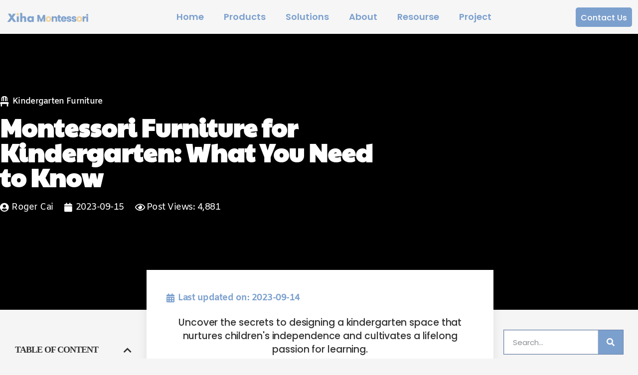

--- FILE ---
content_type: text/html; charset=UTF-8
request_url: https://xihamontessori.com/montessori-furniture-for-kindergarten-what-you-need-to-know/
body_size: 52187
content:
<!doctype html>
<html lang="en-US" prefix="og: https://ogp.me/ns#">
<head><meta charset="UTF-8"><script>if(navigator.userAgent.match(/MSIE|Internet Explorer/i)||navigator.userAgent.match(/Trident\/7\..*?rv:11/i)){var href=document.location.href;if(!href.match(/[?&]nowprocket/)){if(href.indexOf("?")==-1){if(href.indexOf("#")==-1){document.location.href=href+"?nowprocket=1"}else{document.location.href=href.replace("#","?nowprocket=1#")}}else{if(href.indexOf("#")==-1){document.location.href=href+"&nowprocket=1"}else{document.location.href=href.replace("#","&nowprocket=1#")}}}}</script><script>(()=>{class RocketLazyLoadScripts{constructor(){this.v="2.0.4",this.userEvents=["keydown","keyup","mousedown","mouseup","mousemove","mouseover","mouseout","touchmove","touchstart","touchend","touchcancel","wheel","click","dblclick","input"],this.attributeEvents=["onblur","onclick","oncontextmenu","ondblclick","onfocus","onmousedown","onmouseenter","onmouseleave","onmousemove","onmouseout","onmouseover","onmouseup","onmousewheel","onscroll","onsubmit"]}async t(){this.i(),this.o(),/iP(ad|hone)/.test(navigator.userAgent)&&this.h(),this.u(),this.l(this),this.m(),this.k(this),this.p(this),this._(),await Promise.all([this.R(),this.L()]),this.lastBreath=Date.now(),this.S(this),this.P(),this.D(),this.O(),this.M(),await this.C(this.delayedScripts.normal),await this.C(this.delayedScripts.defer),await this.C(this.delayedScripts.async),await this.T(),await this.F(),await this.j(),await this.A(),window.dispatchEvent(new Event("rocket-allScriptsLoaded")),this.everythingLoaded=!0,this.lastTouchEnd&&await new Promise(t=>setTimeout(t,500-Date.now()+this.lastTouchEnd)),this.I(),this.H(),this.U(),this.W()}i(){this.CSPIssue=sessionStorage.getItem("rocketCSPIssue"),document.addEventListener("securitypolicyviolation",t=>{this.CSPIssue||"script-src-elem"!==t.violatedDirective||"data"!==t.blockedURI||(this.CSPIssue=!0,sessionStorage.setItem("rocketCSPIssue",!0))},{isRocket:!0})}o(){window.addEventListener("pageshow",t=>{this.persisted=t.persisted,this.realWindowLoadedFired=!0},{isRocket:!0}),window.addEventListener("pagehide",()=>{this.onFirstUserAction=null},{isRocket:!0})}h(){let t;function e(e){t=e}window.addEventListener("touchstart",e,{isRocket:!0}),window.addEventListener("touchend",function i(o){o.changedTouches[0]&&t.changedTouches[0]&&Math.abs(o.changedTouches[0].pageX-t.changedTouches[0].pageX)<10&&Math.abs(o.changedTouches[0].pageY-t.changedTouches[0].pageY)<10&&o.timeStamp-t.timeStamp<200&&(window.removeEventListener("touchstart",e,{isRocket:!0}),window.removeEventListener("touchend",i,{isRocket:!0}),"INPUT"===o.target.tagName&&"text"===o.target.type||(o.target.dispatchEvent(new TouchEvent("touchend",{target:o.target,bubbles:!0})),o.target.dispatchEvent(new MouseEvent("mouseover",{target:o.target,bubbles:!0})),o.target.dispatchEvent(new PointerEvent("click",{target:o.target,bubbles:!0,cancelable:!0,detail:1,clientX:o.changedTouches[0].clientX,clientY:o.changedTouches[0].clientY})),event.preventDefault()))},{isRocket:!0})}q(t){this.userActionTriggered||("mousemove"!==t.type||this.firstMousemoveIgnored?"keyup"===t.type||"mouseover"===t.type||"mouseout"===t.type||(this.userActionTriggered=!0,this.onFirstUserAction&&this.onFirstUserAction()):this.firstMousemoveIgnored=!0),"click"===t.type&&t.preventDefault(),t.stopPropagation(),t.stopImmediatePropagation(),"touchstart"===this.lastEvent&&"touchend"===t.type&&(this.lastTouchEnd=Date.now()),"click"===t.type&&(this.lastTouchEnd=0),this.lastEvent=t.type,t.composedPath&&t.composedPath()[0].getRootNode()instanceof ShadowRoot&&(t.rocketTarget=t.composedPath()[0]),this.savedUserEvents.push(t)}u(){this.savedUserEvents=[],this.userEventHandler=this.q.bind(this),this.userEvents.forEach(t=>window.addEventListener(t,this.userEventHandler,{passive:!1,isRocket:!0})),document.addEventListener("visibilitychange",this.userEventHandler,{isRocket:!0})}U(){this.userEvents.forEach(t=>window.removeEventListener(t,this.userEventHandler,{passive:!1,isRocket:!0})),document.removeEventListener("visibilitychange",this.userEventHandler,{isRocket:!0}),this.savedUserEvents.forEach(t=>{(t.rocketTarget||t.target).dispatchEvent(new window[t.constructor.name](t.type,t))})}m(){const t="return false",e=Array.from(this.attributeEvents,t=>"data-rocket-"+t),i="["+this.attributeEvents.join("],[")+"]",o="[data-rocket-"+this.attributeEvents.join("],[data-rocket-")+"]",s=(e,i,o)=>{o&&o!==t&&(e.setAttribute("data-rocket-"+i,o),e["rocket"+i]=new Function("event",o),e.setAttribute(i,t))};new MutationObserver(t=>{for(const n of t)"attributes"===n.type&&(n.attributeName.startsWith("data-rocket-")||this.everythingLoaded?n.attributeName.startsWith("data-rocket-")&&this.everythingLoaded&&this.N(n.target,n.attributeName.substring(12)):s(n.target,n.attributeName,n.target.getAttribute(n.attributeName))),"childList"===n.type&&n.addedNodes.forEach(t=>{if(t.nodeType===Node.ELEMENT_NODE)if(this.everythingLoaded)for(const i of[t,...t.querySelectorAll(o)])for(const t of i.getAttributeNames())e.includes(t)&&this.N(i,t.substring(12));else for(const e of[t,...t.querySelectorAll(i)])for(const t of e.getAttributeNames())this.attributeEvents.includes(t)&&s(e,t,e.getAttribute(t))})}).observe(document,{subtree:!0,childList:!0,attributeFilter:[...this.attributeEvents,...e]})}I(){this.attributeEvents.forEach(t=>{document.querySelectorAll("[data-rocket-"+t+"]").forEach(e=>{this.N(e,t)})})}N(t,e){const i=t.getAttribute("data-rocket-"+e);i&&(t.setAttribute(e,i),t.removeAttribute("data-rocket-"+e))}k(t){Object.defineProperty(HTMLElement.prototype,"onclick",{get(){return this.rocketonclick||null},set(e){this.rocketonclick=e,this.setAttribute(t.everythingLoaded?"onclick":"data-rocket-onclick","this.rocketonclick(event)")}})}S(t){function e(e,i){let o=e[i];e[i]=null,Object.defineProperty(e,i,{get:()=>o,set(s){t.everythingLoaded?o=s:e["rocket"+i]=o=s}})}e(document,"onreadystatechange"),e(window,"onload"),e(window,"onpageshow");try{Object.defineProperty(document,"readyState",{get:()=>t.rocketReadyState,set(e){t.rocketReadyState=e},configurable:!0}),document.readyState="loading"}catch(t){console.log("WPRocket DJE readyState conflict, bypassing")}}l(t){this.originalAddEventListener=EventTarget.prototype.addEventListener,this.originalRemoveEventListener=EventTarget.prototype.removeEventListener,this.savedEventListeners=[],EventTarget.prototype.addEventListener=function(e,i,o){o&&o.isRocket||!t.B(e,this)&&!t.userEvents.includes(e)||t.B(e,this)&&!t.userActionTriggered||e.startsWith("rocket-")||t.everythingLoaded?t.originalAddEventListener.call(this,e,i,o):(t.savedEventListeners.push({target:this,remove:!1,type:e,func:i,options:o}),"mouseenter"!==e&&"mouseleave"!==e||t.originalAddEventListener.call(this,e,t.savedUserEvents.push,o))},EventTarget.prototype.removeEventListener=function(e,i,o){o&&o.isRocket||!t.B(e,this)&&!t.userEvents.includes(e)||t.B(e,this)&&!t.userActionTriggered||e.startsWith("rocket-")||t.everythingLoaded?t.originalRemoveEventListener.call(this,e,i,o):t.savedEventListeners.push({target:this,remove:!0,type:e,func:i,options:o})}}J(t,e){this.savedEventListeners=this.savedEventListeners.filter(i=>{let o=i.type,s=i.target||window;return e!==o||t!==s||(this.B(o,s)&&(i.type="rocket-"+o),this.$(i),!1)})}H(){EventTarget.prototype.addEventListener=this.originalAddEventListener,EventTarget.prototype.removeEventListener=this.originalRemoveEventListener,this.savedEventListeners.forEach(t=>this.$(t))}$(t){t.remove?this.originalRemoveEventListener.call(t.target,t.type,t.func,t.options):this.originalAddEventListener.call(t.target,t.type,t.func,t.options)}p(t){let e;function i(e){return t.everythingLoaded?e:e.split(" ").map(t=>"load"===t||t.startsWith("load.")?"rocket-jquery-load":t).join(" ")}function o(o){function s(e){const s=o.fn[e];o.fn[e]=o.fn.init.prototype[e]=function(){return this[0]===window&&t.userActionTriggered&&("string"==typeof arguments[0]||arguments[0]instanceof String?arguments[0]=i(arguments[0]):"object"==typeof arguments[0]&&Object.keys(arguments[0]).forEach(t=>{const e=arguments[0][t];delete arguments[0][t],arguments[0][i(t)]=e})),s.apply(this,arguments),this}}if(o&&o.fn&&!t.allJQueries.includes(o)){const e={DOMContentLoaded:[],"rocket-DOMContentLoaded":[]};for(const t in e)document.addEventListener(t,()=>{e[t].forEach(t=>t())},{isRocket:!0});o.fn.ready=o.fn.init.prototype.ready=function(i){function s(){parseInt(o.fn.jquery)>2?setTimeout(()=>i.bind(document)(o)):i.bind(document)(o)}return"function"==typeof i&&(t.realDomReadyFired?!t.userActionTriggered||t.fauxDomReadyFired?s():e["rocket-DOMContentLoaded"].push(s):e.DOMContentLoaded.push(s)),o([])},s("on"),s("one"),s("off"),t.allJQueries.push(o)}e=o}t.allJQueries=[],o(window.jQuery),Object.defineProperty(window,"jQuery",{get:()=>e,set(t){o(t)}})}P(){const t=new Map;document.write=document.writeln=function(e){const i=document.currentScript,o=document.createRange(),s=i.parentElement;let n=t.get(i);void 0===n&&(n=i.nextSibling,t.set(i,n));const c=document.createDocumentFragment();o.setStart(c,0),c.appendChild(o.createContextualFragment(e)),s.insertBefore(c,n)}}async R(){return new Promise(t=>{this.userActionTriggered?t():this.onFirstUserAction=t})}async L(){return new Promise(t=>{document.addEventListener("DOMContentLoaded",()=>{this.realDomReadyFired=!0,t()},{isRocket:!0})})}async j(){return this.realWindowLoadedFired?Promise.resolve():new Promise(t=>{window.addEventListener("load",t,{isRocket:!0})})}M(){this.pendingScripts=[];this.scriptsMutationObserver=new MutationObserver(t=>{for(const e of t)e.addedNodes.forEach(t=>{"SCRIPT"!==t.tagName||t.noModule||t.isWPRocket||this.pendingScripts.push({script:t,promise:new Promise(e=>{const i=()=>{const i=this.pendingScripts.findIndex(e=>e.script===t);i>=0&&this.pendingScripts.splice(i,1),e()};t.addEventListener("load",i,{isRocket:!0}),t.addEventListener("error",i,{isRocket:!0}),setTimeout(i,1e3)})})})}),this.scriptsMutationObserver.observe(document,{childList:!0,subtree:!0})}async F(){await this.X(),this.pendingScripts.length?(await this.pendingScripts[0].promise,await this.F()):this.scriptsMutationObserver.disconnect()}D(){this.delayedScripts={normal:[],async:[],defer:[]},document.querySelectorAll("script[type$=rocketlazyloadscript]").forEach(t=>{t.hasAttribute("data-rocket-src")?t.hasAttribute("async")&&!1!==t.async?this.delayedScripts.async.push(t):t.hasAttribute("defer")&&!1!==t.defer||"module"===t.getAttribute("data-rocket-type")?this.delayedScripts.defer.push(t):this.delayedScripts.normal.push(t):this.delayedScripts.normal.push(t)})}async _(){await this.L();let t=[];document.querySelectorAll("script[type$=rocketlazyloadscript][data-rocket-src]").forEach(e=>{let i=e.getAttribute("data-rocket-src");if(i&&!i.startsWith("data:")){i.startsWith("//")&&(i=location.protocol+i);try{const o=new URL(i).origin;o!==location.origin&&t.push({src:o,crossOrigin:e.crossOrigin||"module"===e.getAttribute("data-rocket-type")})}catch(t){}}}),t=[...new Map(t.map(t=>[JSON.stringify(t),t])).values()],this.Y(t,"preconnect")}async G(t){if(await this.K(),!0!==t.noModule||!("noModule"in HTMLScriptElement.prototype))return new Promise(e=>{let i;function o(){(i||t).setAttribute("data-rocket-status","executed"),e()}try{if(navigator.userAgent.includes("Firefox/")||""===navigator.vendor||this.CSPIssue)i=document.createElement("script"),[...t.attributes].forEach(t=>{let e=t.nodeName;"type"!==e&&("data-rocket-type"===e&&(e="type"),"data-rocket-src"===e&&(e="src"),i.setAttribute(e,t.nodeValue))}),t.text&&(i.text=t.text),t.nonce&&(i.nonce=t.nonce),i.hasAttribute("src")?(i.addEventListener("load",o,{isRocket:!0}),i.addEventListener("error",()=>{i.setAttribute("data-rocket-status","failed-network"),e()},{isRocket:!0}),setTimeout(()=>{i.isConnected||e()},1)):(i.text=t.text,o()),i.isWPRocket=!0,t.parentNode.replaceChild(i,t);else{const i=t.getAttribute("data-rocket-type"),s=t.getAttribute("data-rocket-src");i?(t.type=i,t.removeAttribute("data-rocket-type")):t.removeAttribute("type"),t.addEventListener("load",o,{isRocket:!0}),t.addEventListener("error",i=>{this.CSPIssue&&i.target.src.startsWith("data:")?(console.log("WPRocket: CSP fallback activated"),t.removeAttribute("src"),this.G(t).then(e)):(t.setAttribute("data-rocket-status","failed-network"),e())},{isRocket:!0}),s?(t.fetchPriority="high",t.removeAttribute("data-rocket-src"),t.src=s):t.src="data:text/javascript;base64,"+window.btoa(unescape(encodeURIComponent(t.text)))}}catch(i){t.setAttribute("data-rocket-status","failed-transform"),e()}});t.setAttribute("data-rocket-status","skipped")}async C(t){const e=t.shift();return e?(e.isConnected&&await this.G(e),this.C(t)):Promise.resolve()}O(){this.Y([...this.delayedScripts.normal,...this.delayedScripts.defer,...this.delayedScripts.async],"preload")}Y(t,e){this.trash=this.trash||[];let i=!0;var o=document.createDocumentFragment();t.forEach(t=>{const s=t.getAttribute&&t.getAttribute("data-rocket-src")||t.src;if(s&&!s.startsWith("data:")){const n=document.createElement("link");n.href=s,n.rel=e,"preconnect"!==e&&(n.as="script",n.fetchPriority=i?"high":"low"),t.getAttribute&&"module"===t.getAttribute("data-rocket-type")&&(n.crossOrigin=!0),t.crossOrigin&&(n.crossOrigin=t.crossOrigin),t.integrity&&(n.integrity=t.integrity),t.nonce&&(n.nonce=t.nonce),o.appendChild(n),this.trash.push(n),i=!1}}),document.head.appendChild(o)}W(){this.trash.forEach(t=>t.remove())}async T(){try{document.readyState="interactive"}catch(t){}this.fauxDomReadyFired=!0;try{await this.K(),this.J(document,"readystatechange"),document.dispatchEvent(new Event("rocket-readystatechange")),await this.K(),document.rocketonreadystatechange&&document.rocketonreadystatechange(),await this.K(),this.J(document,"DOMContentLoaded"),document.dispatchEvent(new Event("rocket-DOMContentLoaded")),await this.K(),this.J(window,"DOMContentLoaded"),window.dispatchEvent(new Event("rocket-DOMContentLoaded"))}catch(t){console.error(t)}}async A(){try{document.readyState="complete"}catch(t){}try{await this.K(),this.J(document,"readystatechange"),document.dispatchEvent(new Event("rocket-readystatechange")),await this.K(),document.rocketonreadystatechange&&document.rocketonreadystatechange(),await this.K(),this.J(window,"load"),window.dispatchEvent(new Event("rocket-load")),await this.K(),window.rocketonload&&window.rocketonload(),await this.K(),this.allJQueries.forEach(t=>t(window).trigger("rocket-jquery-load")),await this.K(),this.J(window,"pageshow");const t=new Event("rocket-pageshow");t.persisted=this.persisted,window.dispatchEvent(t),await this.K(),window.rocketonpageshow&&window.rocketonpageshow({persisted:this.persisted})}catch(t){console.error(t)}}async K(){Date.now()-this.lastBreath>45&&(await this.X(),this.lastBreath=Date.now())}async X(){return document.hidden?new Promise(t=>setTimeout(t)):new Promise(t=>requestAnimationFrame(t))}B(t,e){return e===document&&"readystatechange"===t||(e===document&&"DOMContentLoaded"===t||(e===window&&"DOMContentLoaded"===t||(e===window&&"load"===t||e===window&&"pageshow"===t)))}static run(){(new RocketLazyLoadScripts).t()}}RocketLazyLoadScripts.run()})();</script>
	
	<meta name="viewport" content="width=device-width, initial-scale=1">
	<link rel="profile" href="https://gmpg.org/xfn/11">
	<meta name="uri-translation" content="on" /><link rel="alternate" hreflang="en" href="https://xihamontessori.com/montessori-furniture-for-kindergarten-what-you-need-to-know/" />
<link rel="alternate" hreflang="ar" href="https://xihamontessori.com/ar/montessori-furniture-for-kindergarten-what-you-need-to-know/" />
<link rel="alternate" hreflang="zh-TW" href="https://xihamontessori.com/zh-TW/montessori-furniture-for-kindergarten-what-you-need-to-know/" />
<link rel="alternate" hreflang="fr" href="https://xihamontessori.com/fr/montessori-furniture-for-kindergarten-what-you-need-to-know/" />
<link rel="alternate" hreflang="de" href="https://xihamontessori.com/de/montessori-furniture-for-kindergarten-what-you-need-to-know/" />
<link rel="alternate" hreflang="id" href="https://xihamontessori.com/id/montessori-furniture-for-kindergarten-what-you-need-to-know/" />
<link rel="alternate" hreflang="ga" href="https://xihamontessori.com/ga/montessori-furniture-for-kindergarten-what-you-need-to-know/" />
<link rel="alternate" hreflang="it" href="https://xihamontessori.com/it/montessori-furniture-for-kindergarten-what-you-need-to-know/" />
<link rel="alternate" hreflang="ms" href="https://xihamontessori.com/ms/montessori-furniture-for-kindergarten-what-you-need-to-know/" />
<link rel="alternate" hreflang="pt" href="https://xihamontessori.com/pt/montessori-furniture-for-kindergarten-what-you-need-to-know/" />
<link rel="alternate" hreflang="es" href="https://xihamontessori.com/es/montessori-furniture-for-kindergarten-what-you-need-to-know/" />
<link rel="alternate" hreflang="th" href="https://xihamontessori.com/th/montessori-furniture-for-kindergarten-what-you-need-to-know/" />
<link rel="alternate" hreflang="tr" href="https://xihamontessori.com/tr/montessori-furniture-for-kindergarten-what-you-need-to-know/" />

<!-- Search Engine Optimization by Rank Math PRO - https://rankmath.com/ -->
<title>Montessori Furniture For Kindergarten: What You Need To Know</title>
<meta name="description" content="Uncover the secrets to designing a kindergarten space that nurtures children&#039;s independence and cultivates a lifelong passion for learning."/>
<meta name="robots" content="follow, index, max-snippet:-1, max-video-preview:-1, max-image-preview:large"/>
<link rel="canonical" href="https://xihamontessori.com/montessori-furniture-for-kindergarten-what-you-need-to-know/" />
<meta property="og:locale" content="en_US" />
<meta property="og:type" content="article" />
<meta property="og:title" content="Montessori Furniture For Kindergarten: What You Need To Know" />
<meta property="og:description" content="Uncover the secrets to designing a kindergarten space that nurtures children&#039;s independence and cultivates a lifelong passion for learning." />
<meta property="og:url" content="https://xihamontessori.com/montessori-furniture-for-kindergarten-what-you-need-to-know/" />
<meta property="og:site_name" content="Xiha Montessori" />
<meta property="article:section" content="Kindergarten Furniture" />
<meta property="og:image" content="https://xihamontessori.com/wp-content/uploads/2023/09/How-Do-You-Organize-Preschool-Materials.png" />
<meta property="og:image:secure_url" content="https://xihamontessori.com/wp-content/uploads/2023/09/How-Do-You-Organize-Preschool-Materials.png" />
<meta property="og:image:width" content="1600" />
<meta property="og:image:height" content="700" />
<meta property="og:image:alt" content="Montessori Furniture for Kindergarten: What You Need to Know" />
<meta property="og:image:type" content="image/png" />
<meta property="article:published_time" content="2023-09-15T13:30:00-08:00" />
<meta name="twitter:card" content="summary_large_image" />
<meta name="twitter:title" content="Montessori Furniture For Kindergarten: What You Need To Know" />
<meta name="twitter:description" content="Uncover the secrets to designing a kindergarten space that nurtures children&#039;s independence and cultivates a lifelong passion for learning." />
<meta name="twitter:image" content="https://xihamontessori.com/wp-content/uploads/2023/09/How-Do-You-Organize-Preschool-Materials.png" />
<meta name="twitter:label1" content="Written by" />
<meta name="twitter:data1" content="Xiha Montessori" />
<meta name="twitter:label2" content="Time to read" />
<meta name="twitter:data2" content="4 minutes" />
<script type="application/ld+json" class="rank-math-schema-pro">{"@context":"https://schema.org","@graph":[{"@type":"Organization","@id":"https://xihamontessori.com/#organization","name":"Xiha Montessori","logo":{"@type":"ImageObject","@id":"https://xihamontessori.com/#logo","url":"https://xihamontessori.com/wp-content/uploads/2021/07/LOGO.png","contentUrl":"https://xihamontessori.com/wp-content/uploads/2021/07/LOGO.png","caption":"Xiha Montessori","inLanguage":"en-US","width":"301","height":"301"}},{"@type":"WebSite","@id":"https://xihamontessori.com/#website","url":"https://xihamontessori.com","name":"Xiha Montessori","publisher":{"@id":"https://xihamontessori.com/#organization"},"inLanguage":"en-US"},{"@type":"ImageObject","@id":"https://xihamontessori.com/wp-content/uploads/2023/09/How-Do-You-Organize-Preschool-Materials.png","url":"https://xihamontessori.com/wp-content/uploads/2023/09/How-Do-You-Organize-Preschool-Materials.png","width":"1600","height":"700","inLanguage":"en-US"},{"@type":"WebPage","@id":"https://xihamontessori.com/montessori-furniture-for-kindergarten-what-you-need-to-know/#webpage","url":"https://xihamontessori.com/montessori-furniture-for-kindergarten-what-you-need-to-know/","name":"Montessori Furniture For Kindergarten: What You Need To Know","datePublished":"2023-09-15T13:30:00-08:00","dateModified":"2023-09-15T13:30:00-08:00","isPartOf":{"@id":"https://xihamontessori.com/#website"},"primaryImageOfPage":{"@id":"https://xihamontessori.com/wp-content/uploads/2023/09/How-Do-You-Organize-Preschool-Materials.png"},"inLanguage":"en-US"},{"@type":"Person","@id":"https://xihamontessori.com/author/sophiewestshorewood-com/","name":"Xiha Montessori","url":"https://xihamontessori.com/author/sophiewestshorewood-com/","image":{"@type":"ImageObject","@id":"https://xihamontessori.com/wp-content/uploads/2021/07/xihamontessori-logo-100x100.png","url":"https://xihamontessori.com/wp-content/uploads/2021/07/xihamontessori-logo-100x100.png","caption":"Xiha Montessori","inLanguage":"en-US"},"sameAs":["http://xihamontessori.com"],"worksFor":{"@id":"https://xihamontessori.com/#organization"}},{"@type":"BlogPosting","headline":"Montessori Furniture For Kindergarten: What You Need To Know","datePublished":"2023-09-15T13:30:00-08:00","dateModified":"2023-09-15T13:30:00-08:00","articleSection":"Kindergarten Furniture","author":{"@id":"https://xihamontessori.com/author/sophiewestshorewood-com/","name":"Xiha Montessori"},"publisher":{"@id":"https://xihamontessori.com/#organization"},"description":"Uncover the secrets to designing a kindergarten space that nurtures children&#039;s independence and cultivates a lifelong passion for learning.","name":"Montessori Furniture For Kindergarten: What You Need To Know","@id":"https://xihamontessori.com/montessori-furniture-for-kindergarten-what-you-need-to-know/#richSnippet","isPartOf":{"@id":"https://xihamontessori.com/montessori-furniture-for-kindergarten-what-you-need-to-know/#webpage"},"image":{"@id":"https://xihamontessori.com/wp-content/uploads/2023/09/How-Do-You-Organize-Preschool-Materials.png"},"inLanguage":"en-US","mainEntityOfPage":{"@id":"https://xihamontessori.com/montessori-furniture-for-kindergarten-what-you-need-to-know/#webpage"}}]}</script>
<!-- /Rank Math WordPress SEO plugin -->


<link rel="alternate" type="application/rss+xml" title="Xiha Montessori &raquo; Feed" href="https://xihamontessori.com/feed/" />
<link rel="alternate" type="application/rss+xml" title="Xiha Montessori &raquo; Comments Feed" href="https://xihamontessori.com/comments/feed/" />
<link rel="alternate" type="application/rss+xml" title="Xiha Montessori &raquo; Montessori Furniture for Kindergarten: What You Need to Know Comments Feed" href="https://xihamontessori.com/montessori-furniture-for-kindergarten-what-you-need-to-know/feed/" />
<link rel="alternate" title="oEmbed (JSON)" type="application/json+oembed" href="https://xihamontessori.com/wp-json/oembed/1.0/embed?url=https%3A%2F%2Fxihamontessori.com%2Fmontessori-furniture-for-kindergarten-what-you-need-to-know%2F" />
<link rel="alternate" title="oEmbed (XML)" type="text/xml+oembed" href="https://xihamontessori.com/wp-json/oembed/1.0/embed?url=https%3A%2F%2Fxihamontessori.com%2Fmontessori-furniture-for-kindergarten-what-you-need-to-know%2F&#038;format=xml" />
<style id='wp-img-auto-sizes-contain-inline-css'>
img:is([sizes=auto i],[sizes^="auto," i]){contain-intrinsic-size:3000px 1500px}
/*# sourceURL=wp-img-auto-sizes-contain-inline-css */
</style>
<link data-minify="1" rel='stylesheet' id='dashicons-css' href='https://xihamontessori.com/wp-content/cache/min/1/wp-includes/css/dashicons.min.css?ver=1769238760' media='all' />
<link data-minify="1" rel='stylesheet' id='post-views-counter-frontend-css' href='https://xihamontessori.com/wp-content/cache/min/1/wp-content/plugins/post-views-counter/css/frontend.css?ver=1769238760' media='all' />
<link data-minify="1" rel='stylesheet' id='ht_ctc_main_css-css' href='https://xihamontessori.com/wp-content/cache/min/1/wp-content/plugins/click-to-chat-for-whatsapp/new/inc/assets/css/main.css?ver=1769238760' media='all' />
<style id='wp-emoji-styles-inline-css'>

	img.wp-smiley, img.emoji {
		display: inline !important;
		border: none !important;
		box-shadow: none !important;
		height: 1em !important;
		width: 1em !important;
		margin: 0 0.07em !important;
		vertical-align: -0.1em !important;
		background: none !important;
		padding: 0 !important;
	}
/*# sourceURL=wp-emoji-styles-inline-css */
</style>
<link rel='stylesheet' id='wp-block-library-css' href='https://xihamontessori.com/wp-includes/css/dist/block-library/style.min.css?ver=6.9' media='all' />
<style id='global-styles-inline-css'>
:root{--wp--preset--aspect-ratio--square: 1;--wp--preset--aspect-ratio--4-3: 4/3;--wp--preset--aspect-ratio--3-4: 3/4;--wp--preset--aspect-ratio--3-2: 3/2;--wp--preset--aspect-ratio--2-3: 2/3;--wp--preset--aspect-ratio--16-9: 16/9;--wp--preset--aspect-ratio--9-16: 9/16;--wp--preset--color--black: #000000;--wp--preset--color--cyan-bluish-gray: #abb8c3;--wp--preset--color--white: #ffffff;--wp--preset--color--pale-pink: #f78da7;--wp--preset--color--vivid-red: #cf2e2e;--wp--preset--color--luminous-vivid-orange: #ff6900;--wp--preset--color--luminous-vivid-amber: #fcb900;--wp--preset--color--light-green-cyan: #7bdcb5;--wp--preset--color--vivid-green-cyan: #00d084;--wp--preset--color--pale-cyan-blue: #8ed1fc;--wp--preset--color--vivid-cyan-blue: #0693e3;--wp--preset--color--vivid-purple: #9b51e0;--wp--preset--gradient--vivid-cyan-blue-to-vivid-purple: linear-gradient(135deg,rgb(6,147,227) 0%,rgb(155,81,224) 100%);--wp--preset--gradient--light-green-cyan-to-vivid-green-cyan: linear-gradient(135deg,rgb(122,220,180) 0%,rgb(0,208,130) 100%);--wp--preset--gradient--luminous-vivid-amber-to-luminous-vivid-orange: linear-gradient(135deg,rgb(252,185,0) 0%,rgb(255,105,0) 100%);--wp--preset--gradient--luminous-vivid-orange-to-vivid-red: linear-gradient(135deg,rgb(255,105,0) 0%,rgb(207,46,46) 100%);--wp--preset--gradient--very-light-gray-to-cyan-bluish-gray: linear-gradient(135deg,rgb(238,238,238) 0%,rgb(169,184,195) 100%);--wp--preset--gradient--cool-to-warm-spectrum: linear-gradient(135deg,rgb(74,234,220) 0%,rgb(151,120,209) 20%,rgb(207,42,186) 40%,rgb(238,44,130) 60%,rgb(251,105,98) 80%,rgb(254,248,76) 100%);--wp--preset--gradient--blush-light-purple: linear-gradient(135deg,rgb(255,206,236) 0%,rgb(152,150,240) 100%);--wp--preset--gradient--blush-bordeaux: linear-gradient(135deg,rgb(254,205,165) 0%,rgb(254,45,45) 50%,rgb(107,0,62) 100%);--wp--preset--gradient--luminous-dusk: linear-gradient(135deg,rgb(255,203,112) 0%,rgb(199,81,192) 50%,rgb(65,88,208) 100%);--wp--preset--gradient--pale-ocean: linear-gradient(135deg,rgb(255,245,203) 0%,rgb(182,227,212) 50%,rgb(51,167,181) 100%);--wp--preset--gradient--electric-grass: linear-gradient(135deg,rgb(202,248,128) 0%,rgb(113,206,126) 100%);--wp--preset--gradient--midnight: linear-gradient(135deg,rgb(2,3,129) 0%,rgb(40,116,252) 100%);--wp--preset--font-size--small: 13px;--wp--preset--font-size--medium: 20px;--wp--preset--font-size--large: 36px;--wp--preset--font-size--x-large: 42px;--wp--preset--spacing--20: 0.44rem;--wp--preset--spacing--30: 0.67rem;--wp--preset--spacing--40: 1rem;--wp--preset--spacing--50: 1.5rem;--wp--preset--spacing--60: 2.25rem;--wp--preset--spacing--70: 3.38rem;--wp--preset--spacing--80: 5.06rem;--wp--preset--shadow--natural: 6px 6px 9px rgba(0, 0, 0, 0.2);--wp--preset--shadow--deep: 12px 12px 50px rgba(0, 0, 0, 0.4);--wp--preset--shadow--sharp: 6px 6px 0px rgba(0, 0, 0, 0.2);--wp--preset--shadow--outlined: 6px 6px 0px -3px rgb(255, 255, 255), 6px 6px rgb(0, 0, 0);--wp--preset--shadow--crisp: 6px 6px 0px rgb(0, 0, 0);}:root { --wp--style--global--content-size: 800px;--wp--style--global--wide-size: 1200px; }:where(body) { margin: 0; }.wp-site-blocks > .alignleft { float: left; margin-right: 2em; }.wp-site-blocks > .alignright { float: right; margin-left: 2em; }.wp-site-blocks > .aligncenter { justify-content: center; margin-left: auto; margin-right: auto; }:where(.wp-site-blocks) > * { margin-block-start: 24px; margin-block-end: 0; }:where(.wp-site-blocks) > :first-child { margin-block-start: 0; }:where(.wp-site-blocks) > :last-child { margin-block-end: 0; }:root { --wp--style--block-gap: 24px; }:root :where(.is-layout-flow) > :first-child{margin-block-start: 0;}:root :where(.is-layout-flow) > :last-child{margin-block-end: 0;}:root :where(.is-layout-flow) > *{margin-block-start: 24px;margin-block-end: 0;}:root :where(.is-layout-constrained) > :first-child{margin-block-start: 0;}:root :where(.is-layout-constrained) > :last-child{margin-block-end: 0;}:root :where(.is-layout-constrained) > *{margin-block-start: 24px;margin-block-end: 0;}:root :where(.is-layout-flex){gap: 24px;}:root :where(.is-layout-grid){gap: 24px;}.is-layout-flow > .alignleft{float: left;margin-inline-start: 0;margin-inline-end: 2em;}.is-layout-flow > .alignright{float: right;margin-inline-start: 2em;margin-inline-end: 0;}.is-layout-flow > .aligncenter{margin-left: auto !important;margin-right: auto !important;}.is-layout-constrained > .alignleft{float: left;margin-inline-start: 0;margin-inline-end: 2em;}.is-layout-constrained > .alignright{float: right;margin-inline-start: 2em;margin-inline-end: 0;}.is-layout-constrained > .aligncenter{margin-left: auto !important;margin-right: auto !important;}.is-layout-constrained > :where(:not(.alignleft):not(.alignright):not(.alignfull)){max-width: var(--wp--style--global--content-size);margin-left: auto !important;margin-right: auto !important;}.is-layout-constrained > .alignwide{max-width: var(--wp--style--global--wide-size);}body .is-layout-flex{display: flex;}.is-layout-flex{flex-wrap: wrap;align-items: center;}.is-layout-flex > :is(*, div){margin: 0;}body .is-layout-grid{display: grid;}.is-layout-grid > :is(*, div){margin: 0;}body{padding-top: 0px;padding-right: 0px;padding-bottom: 0px;padding-left: 0px;}a:where(:not(.wp-element-button)){text-decoration: underline;}:root :where(.wp-element-button, .wp-block-button__link){background-color: #32373c;border-width: 0;color: #fff;font-family: inherit;font-size: inherit;font-style: inherit;font-weight: inherit;letter-spacing: inherit;line-height: inherit;padding-top: calc(0.667em + 2px);padding-right: calc(1.333em + 2px);padding-bottom: calc(0.667em + 2px);padding-left: calc(1.333em + 2px);text-decoration: none;text-transform: inherit;}.has-black-color{color: var(--wp--preset--color--black) !important;}.has-cyan-bluish-gray-color{color: var(--wp--preset--color--cyan-bluish-gray) !important;}.has-white-color{color: var(--wp--preset--color--white) !important;}.has-pale-pink-color{color: var(--wp--preset--color--pale-pink) !important;}.has-vivid-red-color{color: var(--wp--preset--color--vivid-red) !important;}.has-luminous-vivid-orange-color{color: var(--wp--preset--color--luminous-vivid-orange) !important;}.has-luminous-vivid-amber-color{color: var(--wp--preset--color--luminous-vivid-amber) !important;}.has-light-green-cyan-color{color: var(--wp--preset--color--light-green-cyan) !important;}.has-vivid-green-cyan-color{color: var(--wp--preset--color--vivid-green-cyan) !important;}.has-pale-cyan-blue-color{color: var(--wp--preset--color--pale-cyan-blue) !important;}.has-vivid-cyan-blue-color{color: var(--wp--preset--color--vivid-cyan-blue) !important;}.has-vivid-purple-color{color: var(--wp--preset--color--vivid-purple) !important;}.has-black-background-color{background-color: var(--wp--preset--color--black) !important;}.has-cyan-bluish-gray-background-color{background-color: var(--wp--preset--color--cyan-bluish-gray) !important;}.has-white-background-color{background-color: var(--wp--preset--color--white) !important;}.has-pale-pink-background-color{background-color: var(--wp--preset--color--pale-pink) !important;}.has-vivid-red-background-color{background-color: var(--wp--preset--color--vivid-red) !important;}.has-luminous-vivid-orange-background-color{background-color: var(--wp--preset--color--luminous-vivid-orange) !important;}.has-luminous-vivid-amber-background-color{background-color: var(--wp--preset--color--luminous-vivid-amber) !important;}.has-light-green-cyan-background-color{background-color: var(--wp--preset--color--light-green-cyan) !important;}.has-vivid-green-cyan-background-color{background-color: var(--wp--preset--color--vivid-green-cyan) !important;}.has-pale-cyan-blue-background-color{background-color: var(--wp--preset--color--pale-cyan-blue) !important;}.has-vivid-cyan-blue-background-color{background-color: var(--wp--preset--color--vivid-cyan-blue) !important;}.has-vivid-purple-background-color{background-color: var(--wp--preset--color--vivid-purple) !important;}.has-black-border-color{border-color: var(--wp--preset--color--black) !important;}.has-cyan-bluish-gray-border-color{border-color: var(--wp--preset--color--cyan-bluish-gray) !important;}.has-white-border-color{border-color: var(--wp--preset--color--white) !important;}.has-pale-pink-border-color{border-color: var(--wp--preset--color--pale-pink) !important;}.has-vivid-red-border-color{border-color: var(--wp--preset--color--vivid-red) !important;}.has-luminous-vivid-orange-border-color{border-color: var(--wp--preset--color--luminous-vivid-orange) !important;}.has-luminous-vivid-amber-border-color{border-color: var(--wp--preset--color--luminous-vivid-amber) !important;}.has-light-green-cyan-border-color{border-color: var(--wp--preset--color--light-green-cyan) !important;}.has-vivid-green-cyan-border-color{border-color: var(--wp--preset--color--vivid-green-cyan) !important;}.has-pale-cyan-blue-border-color{border-color: var(--wp--preset--color--pale-cyan-blue) !important;}.has-vivid-cyan-blue-border-color{border-color: var(--wp--preset--color--vivid-cyan-blue) !important;}.has-vivid-purple-border-color{border-color: var(--wp--preset--color--vivid-purple) !important;}.has-vivid-cyan-blue-to-vivid-purple-gradient-background{background: var(--wp--preset--gradient--vivid-cyan-blue-to-vivid-purple) !important;}.has-light-green-cyan-to-vivid-green-cyan-gradient-background{background: var(--wp--preset--gradient--light-green-cyan-to-vivid-green-cyan) !important;}.has-luminous-vivid-amber-to-luminous-vivid-orange-gradient-background{background: var(--wp--preset--gradient--luminous-vivid-amber-to-luminous-vivid-orange) !important;}.has-luminous-vivid-orange-to-vivid-red-gradient-background{background: var(--wp--preset--gradient--luminous-vivid-orange-to-vivid-red) !important;}.has-very-light-gray-to-cyan-bluish-gray-gradient-background{background: var(--wp--preset--gradient--very-light-gray-to-cyan-bluish-gray) !important;}.has-cool-to-warm-spectrum-gradient-background{background: var(--wp--preset--gradient--cool-to-warm-spectrum) !important;}.has-blush-light-purple-gradient-background{background: var(--wp--preset--gradient--blush-light-purple) !important;}.has-blush-bordeaux-gradient-background{background: var(--wp--preset--gradient--blush-bordeaux) !important;}.has-luminous-dusk-gradient-background{background: var(--wp--preset--gradient--luminous-dusk) !important;}.has-pale-ocean-gradient-background{background: var(--wp--preset--gradient--pale-ocean) !important;}.has-electric-grass-gradient-background{background: var(--wp--preset--gradient--electric-grass) !important;}.has-midnight-gradient-background{background: var(--wp--preset--gradient--midnight) !important;}.has-small-font-size{font-size: var(--wp--preset--font-size--small) !important;}.has-medium-font-size{font-size: var(--wp--preset--font-size--medium) !important;}.has-large-font-size{font-size: var(--wp--preset--font-size--large) !important;}.has-x-large-font-size{font-size: var(--wp--preset--font-size--x-large) !important;}
:root :where(.wp-block-pullquote){font-size: 1.5em;line-height: 1.6;}
/*# sourceURL=global-styles-inline-css */
</style>
<link data-minify="1" rel='stylesheet' id='hello-elementor-css' href='https://xihamontessori.com/wp-content/cache/min/1/wp-content/themes/hello-elementor/assets/css/reset.css?ver=1769238760' media='all' />
<link data-minify="1" rel='stylesheet' id='hello-elementor-theme-style-css' href='https://xihamontessori.com/wp-content/cache/min/1/wp-content/themes/hello-elementor/assets/css/theme.css?ver=1769238760' media='all' />
<link data-minify="1" rel='stylesheet' id='hello-elementor-header-footer-css' href='https://xihamontessori.com/wp-content/cache/min/1/wp-content/themes/hello-elementor/assets/css/header-footer.css?ver=1769238760' media='all' />
<link rel='stylesheet' id='elementor-frontend-css' href='https://xihamontessori.com/wp-content/plugins/elementor/assets/css/frontend.min.css?ver=3.34.2' media='all' />
<link rel='stylesheet' id='elementor-post-94-css' href='https://xihamontessori.com/wp-content/uploads/elementor/css/post-94.css?ver=1769238758' media='all' />
<link rel='stylesheet' id='widget-icon-list-css' href='https://xihamontessori.com/wp-content/plugins/elementor/assets/css/widget-icon-list.min.css?ver=3.34.2' media='all' />
<link rel='stylesheet' id='widget-heading-css' href='https://xihamontessori.com/wp-content/plugins/elementor/assets/css/widget-heading.min.css?ver=3.34.2' media='all' />
<link rel='stylesheet' id='widget-search-form-css' href='https://xihamontessori.com/wp-content/plugins/elementor-pro/assets/css/widget-search-form.min.css?ver=3.34.2' media='all' />
<link rel='stylesheet' id='elementor-icons-shared-0-css' href='https://xihamontessori.com/wp-content/plugins/elementor/assets/lib/font-awesome/css/fontawesome.min.css?ver=5.15.3' media='all' />
<link data-minify="1" rel='stylesheet' id='elementor-icons-fa-solid-css' href='https://xihamontessori.com/wp-content/cache/min/1/wp-content/plugins/elementor/assets/lib/font-awesome/css/solid.min.css?ver=1769238760' media='all' />
<link rel='stylesheet' id='e-animation-fadeIn-css' href='https://xihamontessori.com/wp-content/plugins/elementor/assets/lib/animations/styles/fadeIn.min.css?ver=3.34.2' media='all' />
<link rel='stylesheet' id='widget-image-css' href='https://xihamontessori.com/wp-content/plugins/elementor/assets/css/widget-image.min.css?ver=3.34.2' media='all' />
<link rel='stylesheet' id='widget-nav-menu-css' href='https://xihamontessori.com/wp-content/plugins/elementor-pro/assets/css/widget-nav-menu.min.css?ver=3.34.2' media='all' />
<link rel='stylesheet' id='e-animation-grow-css' href='https://xihamontessori.com/wp-content/plugins/elementor/assets/lib/animations/styles/e-animation-grow.min.css?ver=3.34.2' media='all' />
<link rel='stylesheet' id='e-sticky-css' href='https://xihamontessori.com/wp-content/plugins/elementor-pro/assets/css/modules/sticky.min.css?ver=3.34.2' media='all' />
<link rel='stylesheet' id='widget-social-icons-css' href='https://xihamontessori.com/wp-content/plugins/elementor/assets/css/widget-social-icons.min.css?ver=3.34.2' media='all' />
<link rel='stylesheet' id='e-apple-webkit-css' href='https://xihamontessori.com/wp-content/plugins/elementor/assets/css/conditionals/apple-webkit.min.css?ver=3.34.2' media='all' />
<link rel='stylesheet' id='widget-form-css' href='https://xihamontessori.com/wp-content/plugins/elementor-pro/assets/css/widget-form.min.css?ver=3.34.2' media='all' />
<link rel='stylesheet' id='widget-post-info-css' href='https://xihamontessori.com/wp-content/plugins/elementor-pro/assets/css/widget-post-info.min.css?ver=3.34.2' media='all' />
<link data-minify="1" rel='stylesheet' id='elementor-icons-fa-regular-css' href='https://xihamontessori.com/wp-content/cache/min/1/wp-content/plugins/elementor/assets/lib/font-awesome/css/regular.min.css?ver=1769238760' media='all' />
<link rel='stylesheet' id='widget-table-of-contents-css' href='https://xihamontessori.com/wp-content/plugins/elementor-pro/assets/css/widget-table-of-contents.min.css?ver=3.34.2' media='all' />
<link rel='stylesheet' id='widget-image-box-css' href='https://xihamontessori.com/wp-content/plugins/elementor/assets/css/widget-image-box.min.css?ver=3.34.2' media='all' />
<link rel='stylesheet' id='widget-post-navigation-css' href='https://xihamontessori.com/wp-content/plugins/elementor-pro/assets/css/widget-post-navigation.min.css?ver=3.34.2' media='all' />
<link rel='stylesheet' id='e-animation-pulse-shrink-css' href='https://xihamontessori.com/wp-content/plugins/elementor/assets/lib/animations/styles/e-animation-pulse-shrink.min.css?ver=3.34.2' media='all' />
<link rel='stylesheet' id='widget-divider-css' href='https://xihamontessori.com/wp-content/plugins/elementor/assets/css/widget-divider.min.css?ver=3.34.2' media='all' />
<link rel='stylesheet' id='widget-posts-css' href='https://xihamontessori.com/wp-content/plugins/elementor-pro/assets/css/widget-posts.min.css?ver=3.34.2' media='all' />
<link rel='stylesheet' id='widget-author-box-css' href='https://xihamontessori.com/wp-content/plugins/elementor-pro/assets/css/widget-author-box.min.css?ver=3.34.2' media='all' />
<link rel='stylesheet' id='e-motion-fx-css' href='https://xihamontessori.com/wp-content/plugins/elementor-pro/assets/css/modules/motion-fx.min.css?ver=3.34.2' media='all' />
<link rel='stylesheet' id='widget-spacer-css' href='https://xihamontessori.com/wp-content/plugins/elementor/assets/css/widget-spacer.min.css?ver=3.34.2' media='all' />
<link rel='stylesheet' id='e-popup-css' href='https://xihamontessori.com/wp-content/plugins/elementor-pro/assets/css/conditionals/popup.min.css?ver=3.34.2' media='all' />
<link data-minify="1" rel='stylesheet' id='swiper-css' href='https://xihamontessori.com/wp-content/cache/min/1/wp-content/plugins/elementor/assets/lib/swiper/v8/css/swiper.min.css?ver=1769238760' media='all' />
<link rel='stylesheet' id='e-swiper-css' href='https://xihamontessori.com/wp-content/plugins/elementor/assets/css/conditionals/e-swiper.min.css?ver=3.34.2' media='all' />
<link rel='stylesheet' id='widget-gallery-css' href='https://xihamontessori.com/wp-content/plugins/elementor-pro/assets/css/widget-gallery.min.css?ver=3.34.2' media='all' />
<link rel='stylesheet' id='elementor-gallery-css' href='https://xihamontessori.com/wp-content/plugins/elementor/assets/lib/e-gallery/css/e-gallery.min.css?ver=1.2.0' media='all' />
<link rel='stylesheet' id='e-transitions-css' href='https://xihamontessori.com/wp-content/plugins/elementor-pro/assets/css/conditionals/transitions.min.css?ver=3.34.2' media='all' />
<link data-minify="1" rel='stylesheet' id='elementor-icons-css' href='https://xihamontessori.com/wp-content/cache/min/1/wp-content/plugins/elementor/assets/lib/eicons/css/elementor-icons.min.css?ver=1769238760' media='all' />
<link rel='stylesheet' id='uael-frontend-css' href='https://xihamontessori.com/wp-content/plugins/ultimate-elementor/assets/min-css/uael-frontend.min.css?ver=1.42.3' media='all' />
<link rel='stylesheet' id='uael-teammember-social-icons-css' href='https://xihamontessori.com/wp-content/plugins/elementor/assets/css/widget-social-icons.min.css?ver=3.24.0' media='all' />
<link data-minify="1" rel='stylesheet' id='uael-social-share-icons-brands-css' href='https://xihamontessori.com/wp-content/cache/min/1/wp-content/plugins/elementor/assets/lib/font-awesome/css/brands.css?ver=1769238760' media='all' />
<link data-minify="1" rel='stylesheet' id='uael-social-share-icons-fontawesome-css' href='https://xihamontessori.com/wp-content/cache/min/1/wp-content/plugins/elementor/assets/lib/font-awesome/css/fontawesome.css?ver=1769238760' media='all' />
<link data-minify="1" rel='stylesheet' id='uael-nav-menu-icons-css' href='https://xihamontessori.com/wp-content/cache/min/1/wp-content/plugins/elementor/assets/lib/font-awesome/css/solid.css?ver=1769238760' media='all' />
<link rel='stylesheet' id='elementor-post-4491-css' href='https://xihamontessori.com/wp-content/uploads/elementor/css/post-4491.css?ver=1769238759' media='all' />
<link rel='stylesheet' id='elementor-post-69212-css' href='https://xihamontessori.com/wp-content/uploads/elementor/css/post-69212.css?ver=1769238759' media='all' />
<link rel='stylesheet' id='elementor-post-31495-css' href='https://xihamontessori.com/wp-content/cache/background-css/1/xihamontessori.com/wp-content/uploads/elementor/css/post-31495.css?ver=1769238774&wpr_t=1769249663' media='all' />
<link rel='stylesheet' id='elementor-post-32667-css' href='https://xihamontessori.com/wp-content/cache/background-css/1/xihamontessori.com/wp-content/uploads/elementor/css/post-32667.css?ver=1769238760&wpr_t=1769249663' media='all' />
<link rel='stylesheet' id='elementor-post-55627-css' href='https://xihamontessori.com/wp-content/uploads/elementor/css/post-55627.css?ver=1769238759' media='all' />
<link rel='stylesheet' id='elementor-post-28216-css' href='https://xihamontessori.com/wp-content/uploads/elementor/css/post-28216.css?ver=1769238759' media='all' />
<link rel='stylesheet' id='elementor-post-28160-css' href='https://xihamontessori.com/wp-content/uploads/elementor/css/post-28160.css?ver=1769238759' media='all' />
<link rel='stylesheet' id='elementor-post-28141-css' href='https://xihamontessori.com/wp-content/uploads/elementor/css/post-28141.css?ver=1769238759' media='all' />
<link rel='stylesheet' id='elementor-post-24864-css' href='https://xihamontessori.com/wp-content/uploads/elementor/css/post-24864.css?ver=1769238759' media='all' />
<link rel='stylesheet' id='elementor-post-24831-css' href='https://xihamontessori.com/wp-content/uploads/elementor/css/post-24831.css?ver=1769238759' media='all' />
<link rel='stylesheet' id='elementor-post-24797-css' href='https://xihamontessori.com/wp-content/uploads/elementor/css/post-24797.css?ver=1769238759' media='all' />
<link rel='stylesheet' id='elementor-post-24786-css' href='https://xihamontessori.com/wp-content/uploads/elementor/css/post-24786.css?ver=1769238759' media='all' />
<link rel='stylesheet' id='elementor-post-24761-css' href='https://xihamontessori.com/wp-content/uploads/elementor/css/post-24761.css?ver=1769238759' media='all' />
<link rel='stylesheet' id='elementor-post-24711-css' href='https://xihamontessori.com/wp-content/uploads/elementor/css/post-24711.css?ver=1769238759' media='all' />
<link rel='stylesheet' id='elementor-post-24557-css' href='https://xihamontessori.com/wp-content/uploads/elementor/css/post-24557.css?ver=1769238759' media='all' />
<link data-minify="1" rel='stylesheet' id='ekit-widget-styles-css' href='https://xihamontessori.com/wp-content/cache/background-css/1/xihamontessori.com/wp-content/cache/min/1/wp-content/plugins/elementskit-lite/widgets/init/assets/css/widget-styles.css?ver=1769238760&wpr_t=1769249663' media='all' />
<link data-minify="1" rel='stylesheet' id='ekit-widget-styles-pro-css' href='https://xihamontessori.com/wp-content/cache/min/1/wp-content/plugins/elementskit/widgets/init/assets/css/widget-styles-pro.css?ver=1769238760' media='all' />
<link data-minify="1" rel='stylesheet' id='ekit-responsive-css' href='https://xihamontessori.com/wp-content/cache/min/1/wp-content/plugins/elementskit-lite/widgets/init/assets/css/responsive.css?ver=1769238760' media='all' />
<style id='rocket-lazyload-inline-css'>
.rll-youtube-player{position:relative;padding-bottom:56.23%;height:0;overflow:hidden;max-width:100%;}.rll-youtube-player:focus-within{outline: 2px solid currentColor;outline-offset: 5px;}.rll-youtube-player iframe{position:absolute;top:0;left:0;width:100%;height:100%;z-index:100;background:0 0}.rll-youtube-player img{bottom:0;display:block;left:0;margin:auto;max-width:100%;width:100%;position:absolute;right:0;top:0;border:none;height:auto;-webkit-transition:.4s all;-moz-transition:.4s all;transition:.4s all}.rll-youtube-player img:hover{-webkit-filter:brightness(75%)}.rll-youtube-player .play{height:100%;width:100%;left:0;top:0;position:absolute;background:var(--wpr-bg-39bcae87-cb56-49cc-9d1f-f91388a194b3) no-repeat center;background-color: transparent !important;cursor:pointer;border:none;}.wp-embed-responsive .wp-has-aspect-ratio .rll-youtube-player{position:absolute;padding-bottom:0;width:100%;height:100%;top:0;bottom:0;left:0;right:0}
/*# sourceURL=rocket-lazyload-inline-css */
</style>
<link data-minify="1" rel='stylesheet' id='elementor-gf-local-poppins-css' href='https://xihamontessori.com/wp-content/cache/min/1/wp-content/uploads/elementor/google-fonts/css/poppins.css?ver=1769238760' media='all' />
<link data-minify="1" rel='stylesheet' id='elementor-gf-local-amiko-css' href='https://xihamontessori.com/wp-content/cache/min/1/wp-content/uploads/elementor/google-fonts/css/amiko.css?ver=1769238760' media='all' />
<link data-minify="1" rel='stylesheet' id='elementor-gf-local-paytoneone-css' href='https://xihamontessori.com/wp-content/cache/min/1/wp-content/uploads/elementor/google-fonts/css/paytoneone.css?ver=1769238775' media='all' />
<link data-minify="1" rel='stylesheet' id='elementor-gf-local-anekkannada-css' href='https://xihamontessori.com/wp-content/cache/min/1/wp-content/uploads/elementor/google-fonts/css/anekkannada.css?ver=1769238775' media='all' />
<link data-minify="1" rel='stylesheet' id='elementor-gf-local-andadapro-css' href='https://xihamontessori.com/wp-content/cache/min/1/wp-content/uploads/elementor/google-fonts/css/andadapro.css?ver=1769238775' media='all' />
<link data-minify="1" rel='stylesheet' id='elementor-gf-local-fugazone-css' href='https://xihamontessori.com/wp-content/cache/min/1/wp-content/uploads/elementor/google-fonts/css/fugazone.css?ver=1769238775' media='all' />
<link data-minify="1" rel='stylesheet' id='elementor-gf-local-oswald-css' href='https://xihamontessori.com/wp-content/cache/min/1/wp-content/uploads/elementor/google-fonts/css/oswald.css?ver=1769238775' media='all' />
<link data-minify="1" rel='stylesheet' id='elementor-gf-local-balsamiqsans-css' href='https://xihamontessori.com/wp-content/cache/min/1/wp-content/uploads/elementor/google-fonts/css/balsamiqsans.css?ver=1769238760' media='all' />
<link data-minify="1" rel='stylesheet' id='elementor-icons-fa-brands-css' href='https://xihamontessori.com/wp-content/cache/min/1/wp-content/plugins/elementor/assets/lib/font-awesome/css/brands.min.css?ver=1769238760' media='all' />
<script type="rocketlazyloadscript" data-rocket-src="https://xihamontessori.com/wp-includes/js/jquery/jquery.min.js?ver=3.7.1" id="jquery-core-js" data-rocket-defer defer></script>
<script type="rocketlazyloadscript" data-rocket-src="https://xihamontessori.com/wp-includes/js/jquery/jquery-migrate.min.js?ver=3.4.1" id="jquery-migrate-js" data-rocket-defer defer></script>
<script type="rocketlazyloadscript" id="post-views-counter-frontend-js-before">
var pvcArgsFrontend = {"mode":"js","postID":29730,"requestURL":"https:\/\/xihamontessori.com\/wp-admin\/admin-ajax.php","nonce":"307675073c","dataStorage":"cookies","multisite":false,"path":"\/","domain":""};

//# sourceURL=post-views-counter-frontend-js-before
</script>
<script type="rocketlazyloadscript" data-minify="1" data-rocket-src="https://xihamontessori.com/wp-content/cache/min/1/wp-content/plugins/post-views-counter/js/frontend.js?ver=1769044434" id="post-views-counter-frontend-js" data-rocket-defer defer></script>
<link rel="https://api.w.org/" href="https://xihamontessori.com/wp-json/" /><link rel="alternate" title="JSON" type="application/json" href="https://xihamontessori.com/wp-json/wp/v2/posts/29730" /><link rel="EditURI" type="application/rsd+xml" title="RSD" href="https://xihamontessori.com/xmlrpc.php?rsd" />
<meta name="generator" content="WordPress 6.9" />
<link rel='shortlink' href='https://xihamontessori.com/?p=29730' />
<!-- Google tag (gtag.js) -->
<script type="rocketlazyloadscript" async data-rocket-src="https://www.googletagmanager.com/gtag/js?id=AW-16718260623"></script>
<script type="rocketlazyloadscript">
  window.dataLayer = window.dataLayer || [];
  function gtag(){dataLayer.push(arguments);}
  gtag('js', new Date());

  gtag('config', 'AW-16718260623');
</script>

<script type="rocketlazyloadscript" data-rocket-src="https://www.googleoptimize.com/optimize.js?id=OPT-54QZ3ZZ" data-rocket-defer defer></script>
<meta name="msvalidate.01" content="10909BF42C733186F245D84A8E4CCD0D" />
<meta name="google-site-verification" content="oIxCmnAQwkPwif8RuaLW98lEO2MdV5ZGRSivWs5wLSM" />
<meta name="p:domain_verify" content="cecfd7c6db76fa26c28a9cdbe46bc2eb"/>
<meta name="google-site-verification" content="GA15G3OfeeCHrq1nxjFOW4wkAQXZtebT7qWURMdIUdk" />

<script type="rocketlazyloadscript" data-rocket-type="text/javascript">
    (function(c,l,a,r,i,t,y){
        c[a]=c[a]||function(){(c[a].q=c[a].q||[]).push(arguments)};
        t=l.createElement(r);t.async=1;t.src="https://www.clarity.ms/tag/"+i;
        y=l.getElementsByTagName(r)[0];y.parentNode.insertBefore(t,y);
    })(window, document, "clarity", "script", "n7jesxnaos");
</script>


<!-- Event snippet for 表单询盘记录 conversion page -->
<script type="rocketlazyloadscript">
  window.addEventListener('load', function (event) {
    document.querySelectorAll('[type="submit"]').forEach(function (e) {
      e.addEventListener('click', function () {
        var form = e.closest('form');
        var email = form.querySelector('[type="email"]').value.trim().toLowerCase();
        if (email != "") {
          gtag('set', 'user_data', { 'email': email })
          gtag('event', 'PII', { 'send_to': 'AW-16718260623' })
        };
      });
    });
  })
</script>
<script type="rocketlazyloadscript">window.addEventListener('DOMContentLoaded', function() {
  window.addEventListener('load', function (event) {
    var x = 0;
    var myVar = setInterval(function () {
      if (x == 0) {
        if (jQuery('div:contains(Your submission was successful.)').is(':visible') == true) {
          gtag('event', 'conversion', {'send_to': 'AW-16718260623/2TTNCMW5uJoaEI_T8aM-'});
          clearInterval(myVar);
          x = 1;
        }
      }
    }, 1000);
  })
});</script>


<!-- Google tag (gtag.js) -->
<script type="rocketlazyloadscript" async data-rocket-src="https://www.googletagmanager.com/gtag/js?id=G-T88ZEG27BB"></script>
<script type="rocketlazyloadscript">
  window.dataLayer = window.dataLayer || [];
  function gtag(){dataLayer.push(arguments);}
  gtag('js', new Date());

  gtag('config', 'G-T88ZEG27BB');
</script>

<script type="rocketlazyloadscript" data-rocket-type="text/javascript">
    (function(c,l,a,r,i,t,y){
        c[a]=c[a]||function(){(c[a].q=c[a].q||[]).push(arguments)};
        t=l.createElement(r);t.async=1;t.src="https://www.clarity.ms/tag/"+i;
        y=l.getElementsByTagName(r)[0];y.parentNode.insertBefore(t,y);
    })(window, document, "clarity", "script", "sdmsfxq77j");
</script>

<script type="rocketlazyloadscript">
    window.addEventListener("load", function(event) { 
        document.querySelectorAll("[class*='ht-ctc']").forEach(function(e){
            e.addEventListener('click',function(){
                gtag('event', 'conversion', {'send_to': 'AW-16718260623/uPI0CJ-i2LUbEI_T8aM-'});
            });
       });
    });
</script>


<meta name="description" content="Uncover the secrets to designing a kindergarten space that nurtures children&#039;s independence and cultivates a lifelong passion for learning.">
<meta name="generator" content="Elementor 3.34.2; features: additional_custom_breakpoints; settings: css_print_method-external, google_font-enabled, font_display-auto">
<script type="rocketlazyloadscript">
  fetch('https://ipinfo.io/json')
    .then(response => response.json())
    .then(data => {
      // 从地理信息中提取城市和国家
      const city = data.city || 'Unknown';
      const country = data.country || 'Unknown';

      // 选择隐藏输入框并填充城市和国家信息
      const cityInput = document.getElementById('form-field-city');
      const countryInput = document.getElementById('form-field-country');
      
      if (cityInput) {
        cityInput.value = city;
      }

      if (countryInput) {
        countryInput.value = country;
      }
    })
    .catch(error => {
      console.error('Error fetching geolocation:', error);
    });
</script>
			<style>
				.e-con.e-parent:nth-of-type(n+4):not(.e-lazyloaded):not(.e-no-lazyload),
				.e-con.e-parent:nth-of-type(n+4):not(.e-lazyloaded):not(.e-no-lazyload) * {
					background-image: none !important;
				}
				@media screen and (max-height: 1024px) {
					.e-con.e-parent:nth-of-type(n+3):not(.e-lazyloaded):not(.e-no-lazyload),
					.e-con.e-parent:nth-of-type(n+3):not(.e-lazyloaded):not(.e-no-lazyload) * {
						background-image: none !important;
					}
				}
				@media screen and (max-height: 640px) {
					.e-con.e-parent:nth-of-type(n+2):not(.e-lazyloaded):not(.e-no-lazyload),
					.e-con.e-parent:nth-of-type(n+2):not(.e-lazyloaded):not(.e-no-lazyload) * {
						background-image: none !important;
					}
				}
			</style>
			<link rel="icon" href="https://xihamontessori.com/wp-content/uploads/2021/07/LOGO-100x100.png" sizes="32x32" />
<link rel="icon" href="https://xihamontessori.com/wp-content/uploads/2021/07/elementor/thumbs/LOGO-150x150.png" sizes="192x192" />
<link rel="apple-touch-icon" href="https://xihamontessori.com/wp-content/uploads/2021/07/elementor/thumbs/LOGO-150x150.png" />
<meta name="msapplication-TileImage" content="https://xihamontessori.com/wp-content/uploads/2021/07/elementor/thumbs/LOGO-150x150.png" />
<noscript><style id="rocket-lazyload-nojs-css">.rll-youtube-player, [data-lazy-src]{display:none !important;}</style></noscript><style id="wpr-lazyload-bg-container"></style><style id="wpr-lazyload-bg-exclusion"></style>
<noscript>
<style id="wpr-lazyload-bg-nostyle">.elementor-31495 .elementor-element.elementor-element-74e8a8fc:not(.elementor-motion-effects-element-type-background), .elementor-31495 .elementor-element.elementor-element-74e8a8fc > .elementor-motion-effects-container > .elementor-motion-effects-layer{--wpr-bg-9062bd50-cf75-42fd-a5f0-b5bd91fd12ec: url('https://xihamontessori.com/wp-content/uploads/2023/12/Kindergarten-Furniture.webp');}.elementor-32667 .elementor-element.elementor-element-1bc6c9c2:not(.elementor-motion-effects-element-type-background) > .elementor-widget-wrap, .elementor-32667 .elementor-element.elementor-element-1bc6c9c2 > .elementor-widget-wrap > .elementor-motion-effects-container > .elementor-motion-effects-layer{--wpr-bg-d0bf3d0b-62d1-4778-a70a-ac7a37d31ee5: url('https://xihamontessori.com/wp-content/uploads/2024/08/Australia-case4.webp');}.elementor-32667 .elementor-element.elementor-element-1bc6c9c2:not(.elementor-motion-effects-element-type-background) > .elementor-widget-wrap, .elementor-32667 .elementor-element.elementor-element-1bc6c9c2 > .elementor-widget-wrap > .elementor-motion-effects-container > .elementor-motion-effects-layer{--wpr-bg-a13311cc-696a-4428-a0a5-4185e8647dd3: url('https://xihamontessori.com/wp-content/uploads/2023/12/Preschool-Furniture-Manufacturer.webp');}.elementor-32667 .elementor-element.elementor-element-1bc6c9c2:not(.elementor-motion-effects-element-type-background) > .elementor-widget-wrap, .elementor-32667 .elementor-element.elementor-element-1bc6c9c2 > .elementor-widget-wrap > .elementor-motion-effects-container > .elementor-motion-effects-layer{--wpr-bg-115b4c73-6e24-41d7-9213-530b19f7f6d1: url('https://xihamontessori.com/wp-content/uploads/2023/12/Preschool-Furniture-Manufacturer.webp');}table.dataTable thead .dt-orderable-asc,table.dataTable thead .dt-orderable-desc{--wpr-bg-51329af1-f72f-47d4-baf9-7fe7bea08d05: url('https://xihamontessori.com/wp-content/plugins/elementskit-lite/widgets/init/assets/img/arrow.png');}table.dataTable thead .dt-ordering-asc{--wpr-bg-47cb44e7-4b53-4195-b40e-0d4a33a67ba6: url('https://xihamontessori.com/wp-content/plugins/elementskit-lite/widgets/init/assets/img/sort_asc.png');}table.dataTable thead .dt-ordering-desc{--wpr-bg-736e656b-1654-4c44-b8f3-4790c66c8d7b: url('https://xihamontessori.com/wp-content/plugins/elementskit-lite/widgets/init/assets/img/sort_desc.png');}table.dataTable thead .dt-ordering-asc-disabled{--wpr-bg-14e73c7f-a57b-4e19-b364-f5bd598fa4bf: url('https://xihamontessori.com/wp-content/plugins/elementskit-lite/widgets/init/assets/img/sort_asc_disabled.png');}.rll-youtube-player .play{--wpr-bg-39bcae87-cb56-49cc-9d1f-f91388a194b3: url('https://xihamontessori.com/wp-content/plugins/wp-rocket/assets/img/youtube.png');}</style>
</noscript>
<script type="application/javascript">const rocket_pairs = [{"selector":".elementor-31495 .elementor-element.elementor-element-74e8a8fc:not(.elementor-motion-effects-element-type-background), .elementor-31495 .elementor-element.elementor-element-74e8a8fc > .elementor-motion-effects-container > .elementor-motion-effects-layer","style":".elementor-31495 .elementor-element.elementor-element-74e8a8fc:not(.elementor-motion-effects-element-type-background), .elementor-31495 .elementor-element.elementor-element-74e8a8fc > .elementor-motion-effects-container > .elementor-motion-effects-layer{--wpr-bg-9062bd50-cf75-42fd-a5f0-b5bd91fd12ec: url('https:\/\/xihamontessori.com\/wp-content\/uploads\/2023\/12\/Kindergarten-Furniture.webp');}","hash":"9062bd50-cf75-42fd-a5f0-b5bd91fd12ec","url":"https:\/\/xihamontessori.com\/wp-content\/uploads\/2023\/12\/Kindergarten-Furniture.webp"},{"selector":".elementor-32667 .elementor-element.elementor-element-1bc6c9c2:not(.elementor-motion-effects-element-type-background) > .elementor-widget-wrap, .elementor-32667 .elementor-element.elementor-element-1bc6c9c2 > .elementor-widget-wrap > .elementor-motion-effects-container > .elementor-motion-effects-layer","style":".elementor-32667 .elementor-element.elementor-element-1bc6c9c2:not(.elementor-motion-effects-element-type-background) > .elementor-widget-wrap, .elementor-32667 .elementor-element.elementor-element-1bc6c9c2 > .elementor-widget-wrap > .elementor-motion-effects-container > .elementor-motion-effects-layer{--wpr-bg-d0bf3d0b-62d1-4778-a70a-ac7a37d31ee5: url('https:\/\/xihamontessori.com\/wp-content\/uploads\/2024\/08\/Australia-case4.webp');}","hash":"d0bf3d0b-62d1-4778-a70a-ac7a37d31ee5","url":"https:\/\/xihamontessori.com\/wp-content\/uploads\/2024\/08\/Australia-case4.webp"},{"selector":".elementor-32667 .elementor-element.elementor-element-1bc6c9c2:not(.elementor-motion-effects-element-type-background) > .elementor-widget-wrap, .elementor-32667 .elementor-element.elementor-element-1bc6c9c2 > .elementor-widget-wrap > .elementor-motion-effects-container > .elementor-motion-effects-layer","style":".elementor-32667 .elementor-element.elementor-element-1bc6c9c2:not(.elementor-motion-effects-element-type-background) > .elementor-widget-wrap, .elementor-32667 .elementor-element.elementor-element-1bc6c9c2 > .elementor-widget-wrap > .elementor-motion-effects-container > .elementor-motion-effects-layer{--wpr-bg-a13311cc-696a-4428-a0a5-4185e8647dd3: url('https:\/\/xihamontessori.com\/wp-content\/uploads\/2023\/12\/Preschool-Furniture-Manufacturer.webp');}","hash":"a13311cc-696a-4428-a0a5-4185e8647dd3","url":"https:\/\/xihamontessori.com\/wp-content\/uploads\/2023\/12\/Preschool-Furniture-Manufacturer.webp"},{"selector":".elementor-32667 .elementor-element.elementor-element-1bc6c9c2:not(.elementor-motion-effects-element-type-background) > .elementor-widget-wrap, .elementor-32667 .elementor-element.elementor-element-1bc6c9c2 > .elementor-widget-wrap > .elementor-motion-effects-container > .elementor-motion-effects-layer","style":".elementor-32667 .elementor-element.elementor-element-1bc6c9c2:not(.elementor-motion-effects-element-type-background) > .elementor-widget-wrap, .elementor-32667 .elementor-element.elementor-element-1bc6c9c2 > .elementor-widget-wrap > .elementor-motion-effects-container > .elementor-motion-effects-layer{--wpr-bg-115b4c73-6e24-41d7-9213-530b19f7f6d1: url('https:\/\/xihamontessori.com\/wp-content\/uploads\/2023\/12\/Preschool-Furniture-Manufacturer.webp');}","hash":"115b4c73-6e24-41d7-9213-530b19f7f6d1","url":"https:\/\/xihamontessori.com\/wp-content\/uploads\/2023\/12\/Preschool-Furniture-Manufacturer.webp"},{"selector":"table.dataTable thead .dt-orderable-asc,table.dataTable thead .dt-orderable-desc","style":"table.dataTable thead .dt-orderable-asc,table.dataTable thead .dt-orderable-desc{--wpr-bg-51329af1-f72f-47d4-baf9-7fe7bea08d05: url('https:\/\/xihamontessori.com\/wp-content\/plugins\/elementskit-lite\/widgets\/init\/assets\/img\/arrow.png');}","hash":"51329af1-f72f-47d4-baf9-7fe7bea08d05","url":"https:\/\/xihamontessori.com\/wp-content\/plugins\/elementskit-lite\/widgets\/init\/assets\/img\/arrow.png"},{"selector":"table.dataTable thead .dt-ordering-asc","style":"table.dataTable thead .dt-ordering-asc{--wpr-bg-47cb44e7-4b53-4195-b40e-0d4a33a67ba6: url('https:\/\/xihamontessori.com\/wp-content\/plugins\/elementskit-lite\/widgets\/init\/assets\/img\/sort_asc.png');}","hash":"47cb44e7-4b53-4195-b40e-0d4a33a67ba6","url":"https:\/\/xihamontessori.com\/wp-content\/plugins\/elementskit-lite\/widgets\/init\/assets\/img\/sort_asc.png"},{"selector":"table.dataTable thead .dt-ordering-desc","style":"table.dataTable thead .dt-ordering-desc{--wpr-bg-736e656b-1654-4c44-b8f3-4790c66c8d7b: url('https:\/\/xihamontessori.com\/wp-content\/plugins\/elementskit-lite\/widgets\/init\/assets\/img\/sort_desc.png');}","hash":"736e656b-1654-4c44-b8f3-4790c66c8d7b","url":"https:\/\/xihamontessori.com\/wp-content\/plugins\/elementskit-lite\/widgets\/init\/assets\/img\/sort_desc.png"},{"selector":"table.dataTable thead .dt-ordering-asc-disabled","style":"table.dataTable thead .dt-ordering-asc-disabled{--wpr-bg-14e73c7f-a57b-4e19-b364-f5bd598fa4bf: url('https:\/\/xihamontessori.com\/wp-content\/plugins\/elementskit-lite\/widgets\/init\/assets\/img\/sort_asc_disabled.png');}","hash":"14e73c7f-a57b-4e19-b364-f5bd598fa4bf","url":"https:\/\/xihamontessori.com\/wp-content\/plugins\/elementskit-lite\/widgets\/init\/assets\/img\/sort_asc_disabled.png"},{"selector":".rll-youtube-player .play","style":".rll-youtube-player .play{--wpr-bg-39bcae87-cb56-49cc-9d1f-f91388a194b3: url('https:\/\/xihamontessori.com\/wp-content\/plugins\/wp-rocket\/assets\/img\/youtube.png');}","hash":"39bcae87-cb56-49cc-9d1f-f91388a194b3","url":"https:\/\/xihamontessori.com\/wp-content\/plugins\/wp-rocket\/assets\/img\/youtube.png"}]; const rocket_excluded_pairs = [];</script><meta name="generator" content="WP Rocket 3.20.3" data-wpr-features="wpr_lazyload_css_bg_img wpr_delay_js wpr_defer_js wpr_minify_js wpr_lazyload_images wpr_lazyload_iframes wpr_image_dimensions wpr_minify_css wpr_desktop" /></head>
<body class="wp-singular post-template-default single single-post postid-29730 single-format-standard wp-custom-logo wp-embed-responsive wp-theme-hello-elementor hello-elementor-default elementor-default elementor-kit-94 elementor-page-31495">

<script type="rocketlazyloadscript">
  window.okkiConfigs = window.okkiConfigs || [];
  function okkiAdd() { okkiConfigs.push(arguments); };
  okkiAdd("analytics", { siteId: "35477-19591", gId: "" });
</script>
<script type="rocketlazyloadscript" data-minify="1" async data-rocket-src="https://xihamontessori.com/wp-content/cache/min/1/okki/analyze.js?ver=1769044435"></script>

<a class="skip-link screen-reader-text" href="#content">Skip to content</a>

		<header data-rocket-location-hash="6b1d81dc27edb9894b1b0f44c75d627a" data-elementor-type="header" data-elementor-id="4491" class="elementor elementor-4491 elementor-location-header" data-elementor-post-type="elementor_library">
					<section class="elementor-section elementor-top-section elementor-element elementor-element-5a0aae93 elementor-hidden-desktop elementor-hidden-tablet elementor-hidden-mobile elementor-section-boxed elementor-section-height-default elementor-section-height-default elementor-invisible" data-id="5a0aae93" data-element_type="section" data-settings="{&quot;background_background&quot;:&quot;classic&quot;,&quot;animation&quot;:&quot;fadeIn&quot;}">
							<div data-rocket-location-hash="8a5e4d76b5c2d37577a41dd7aeef9815" class="elementor-background-overlay"></div>
							<div data-rocket-location-hash="f035ce1bd6bc78e3edb5d8fdfcfada36" class="elementor-container elementor-column-gap-default">
					<div class="elementor-column elementor-col-50 elementor-top-column elementor-element elementor-element-484c1fb5" data-id="484c1fb5" data-element_type="column">
			<div class="elementor-widget-wrap elementor-element-populated">
						<div class="elementor-element elementor-element-7fbc13d8 elementor-icon-list--layout-inline elementor-mobile-align-center elementor-hidden-phone elementor-align-center elementor-list-item-link-full_width elementor-widget elementor-widget-icon-list" data-id="7fbc13d8" data-element_type="widget" data-widget_type="icon-list.default">
						<div class="elementor-widget-container">
							<ul class="elementor-icon-list-items elementor-inline-items">
							<li class="elementor-icon-list-item elementor-inline-item">
											<a href="https://api.whatsapp.com/send/?phone=8615998571240&#038;text=Hello+%2C+this+is+Roger+%2C+Owner+of+factory+.How+can+I+help+you+%3F+We+can+send+you+our+catalogs+.&#038;type=phone_number&#038;app_absent=0">

												<span class="elementor-icon-list-icon">
							<i aria-hidden="true" class="fas fa-phone-alt"></i>						</span>
										<span class="elementor-icon-list-text">+86 15998571240</span>
											</a>
									</li>
								<li class="elementor-icon-list-item elementor-inline-item">
											<a href="/cdn-cgi/l/email-protection#4b22252d240b3322232a3f243265282426">

												<span class="elementor-icon-list-icon">
							<i aria-hidden="true" class="far fa-envelope"></i>						</span>
										<span class="elementor-icon-list-text"><span class="__cf_email__" data-cfemail="4b22252d240b3322232a3f243265282426">[email&#160;protected]</span></span>
											</a>
									</li>
						</ul>
						</div>
				</div>
					</div>
		</div>
				<div class="elementor-column elementor-col-25 elementor-top-column elementor-element elementor-element-f295d54" data-id="f295d54" data-element_type="column">
			<div class="elementor-widget-wrap elementor-element-populated">
						<section class="elementor-section elementor-inner-section elementor-element elementor-element-4b3084 elementor-section-boxed elementor-section-height-default elementor-section-height-default" data-id="4b3084" data-element_type="section">
						<div data-rocket-location-hash="eac155a3892479f449c75ed842fd7612" class="elementor-container elementor-column-gap-default">
					<div class="elementor-column elementor-col-50 elementor-inner-column elementor-element elementor-element-48edcca6" data-id="48edcca6" data-element_type="column">
			<div class="elementor-widget-wrap elementor-element-populated">
						<div class="elementor-element elementor-element-1f5e3524 elementor-widget elementor-widget-heading" data-id="1f5e3524" data-element_type="widget" data-widget_type="heading.default">
						<div class="elementor-widget-container">
					<div class="elementor-heading-title elementor-size-default">Efficiently Set Up Your Preschool You Can Call Us!</div>				</div>
				</div>
					</div>
		</div>
				<div class="elementor-column elementor-col-50 elementor-inner-column elementor-element elementor-element-69348a6a" data-id="69348a6a" data-element_type="column">
			<div class="elementor-widget-wrap elementor-element-populated">
						<div class="elementor-element elementor-element-74b914f6 elementor-search-form--skin-full_screen elementor-widget elementor-widget-search-form" data-id="74b914f6" data-element_type="widget" data-settings="{&quot;skin&quot;:&quot;full_screen&quot;}" data-widget_type="search-form.default">
						<div class="elementor-widget-container">
							<search role="search">
			<form class="elementor-search-form" action="https://xihamontessori.com" method="get">
												<div class="elementor-search-form__toggle" role="button" tabindex="0" aria-label="Search">
					<i aria-hidden="true" class="fas fa-search"></i>				</div>
								<div class="elementor-search-form__container">
					<label class="elementor-screen-only" for="elementor-search-form-74b914f6">Search</label>

					
					<input id="elementor-search-form-74b914f6" placeholder="search" class="elementor-search-form__input" type="search" name="s" value="">
					
					
										<div class="dialog-lightbox-close-button dialog-close-button" role="button" tabindex="0" aria-label="Close this search box.">
						<i aria-hidden="true" class="eicon-close"></i>					</div>
									</div>
			</form>
		</search>
						</div>
				</div>
					</div>
		</div>
					</div>
		</section>
					</div>
		</div>
				<div class="elementor-column elementor-col-25 elementor-top-column elementor-element elementor-element-4ac20d56" data-id="4ac20d56" data-element_type="column">
			<div class="elementor-widget-wrap">
							</div>
		</div>
					</div>
		</section>
				<section class="elementor-section elementor-top-section elementor-element elementor-element-dcb158f elementor-section-height-min-height elementor-section-boxed elementor-section-height-default elementor-section-items-middle" data-id="dcb158f" data-element_type="section" data-settings="{&quot;background_background&quot;:&quot;classic&quot;,&quot;sticky&quot;:&quot;top&quot;,&quot;sticky_on&quot;:[&quot;desktop&quot;,&quot;tablet&quot;,&quot;mobile&quot;],&quot;sticky_offset&quot;:0,&quot;sticky_effects_offset&quot;:0,&quot;sticky_anchor_link_offset&quot;:0}">
						<div data-rocket-location-hash="2aac35cf2c11024fe90c54c8a041fb0e" class="elementor-container elementor-column-gap-default">
					<div class="elementor-column elementor-col-33 elementor-top-column elementor-element elementor-element-408f8ee" data-id="408f8ee" data-element_type="column">
			<div class="elementor-widget-wrap elementor-element-populated">
						<div class="elementor-element elementor-element-9f55133 elementor-widget elementor-widget-image" data-id="9f55133" data-element_type="widget" data-widget_type="image.default">
						<div class="elementor-widget-container">
																<a href="https://xihamontessori.com/">
							<img width="800" height="146" src="data:image/svg+xml,%3Csvg%20xmlns='http://www.w3.org/2000/svg'%20viewBox='0%200%20800%20146'%3E%3C/svg%3E" class="attachment-full size-full wp-image-65541" alt="Xiha Montessori Logo" data-lazy-srcset="https://xihamontessori.com/wp-content/uploads/2021/11/Xiha-Montessori-Logo.webp 800w, https://xihamontessori.com/wp-content/uploads/2021/11/Xiha-Montessori-Logo-300x55.webp 300w, https://xihamontessori.com/wp-content/uploads/2021/11/Xiha-Montessori-Logo-768x140.webp 768w, https://xihamontessori.com/wp-content/uploads/2021/11/Xiha-Montessori-Logo-600x110.webp 600w" data-lazy-sizes="(max-width: 800px) 100vw, 800px" data-lazy-src="https://xihamontessori.com/wp-content/uploads/2021/11/Xiha-Montessori-Logo.webp" /><noscript><img width="800" height="146" src="https://xihamontessori.com/wp-content/uploads/2021/11/Xiha-Montessori-Logo.webp" class="attachment-full size-full wp-image-65541" alt="Xiha Montessori Logo" srcset="https://xihamontessori.com/wp-content/uploads/2021/11/Xiha-Montessori-Logo.webp 800w, https://xihamontessori.com/wp-content/uploads/2021/11/Xiha-Montessori-Logo-300x55.webp 300w, https://xihamontessori.com/wp-content/uploads/2021/11/Xiha-Montessori-Logo-768x140.webp 768w, https://xihamontessori.com/wp-content/uploads/2021/11/Xiha-Montessori-Logo-600x110.webp 600w" sizes="(max-width: 800px) 100vw, 800px" /></noscript>								</a>
															</div>
				</div>
					</div>
		</div>
				<div class="elementor-column elementor-col-33 elementor-top-column elementor-element elementor-element-cd52007" data-id="cd52007" data-element_type="column">
			<div class="elementor-widget-wrap elementor-element-populated">
						<div class="elementor-element elementor-element-94a1f36 elementor-nav-menu__align-center elementor-nav-menu--dropdown-mobile elementor-nav-menu--stretch elementor-widget__width-initial elementor-nav-menu__text-align-aside elementor-nav-menu--toggle elementor-nav-menu--burger elementor-widget elementor-widget-nav-menu" data-id="94a1f36" data-element_type="widget" data-settings="{&quot;full_width&quot;:&quot;stretch&quot;,&quot;layout&quot;:&quot;horizontal&quot;,&quot;submenu_icon&quot;:{&quot;value&quot;:&quot;&lt;i class=\&quot;fas fa-caret-down\&quot; aria-hidden=\&quot;true\&quot;&gt;&lt;\/i&gt;&quot;,&quot;library&quot;:&quot;fa-solid&quot;},&quot;toggle&quot;:&quot;burger&quot;}" data-widget_type="nav-menu.default">
						<div class="elementor-widget-container">
								<nav aria-label="Menu" class="elementor-nav-menu--main elementor-nav-menu__container elementor-nav-menu--layout-horizontal e--pointer-none">
				<ul id="menu-1-94a1f36" class="elementor-nav-menu"><li class="menu-item menu-item-type-post_type menu-item-object-page menu-item-home menu-item-64691"><a href="https://xihamontessori.com/" class="elementor-item">Home</a></li>
<li class="menu-item menu-item-type-custom menu-item-object-custom menu-item-has-children menu-item-64690"><a class="elementor-item">Products</a>
<ul class="sub-menu elementor-nav-menu--dropdown">
	<li class="menu-item menu-item-type-post_type menu-item-object-page menu-item-has-children menu-item-64697"><a target="_blank" href="https://xihamontessori.com/preschool-furniture/" class="elementor-sub-item">Preschool Furniture</a>
	<ul class="sub-menu elementor-nav-menu--dropdown">
		<li class="menu-item menu-item-type-post_type menu-item-object-page menu-item-64736"><a target="_blank" href="https://xihamontessori.com/tables-and-chairs/" class="elementor-sub-item">Tables and Chairs</a></li>
		<li class="menu-item menu-item-type-post_type menu-item-object-page menu-item-64738"><a href="https://xihamontessori.com/locker-cubbies/" class="elementor-sub-item">Locker Cubbies</a></li>
		<li class="menu-item menu-item-type-post_type menu-item-object-page menu-item-64734"><a target="_blank" href="https://xihamontessori.com/classroom-storage/" class="elementor-sub-item">Storage Cabinets</a></li>
		<li class="menu-item menu-item-type-post_type menu-item-object-page menu-item-64737"><a target="_blank" href="https://xihamontessori.com/preschool-bookshelf/" class="elementor-sub-item">Bookshelf</a></li>
		<li class="menu-item menu-item-type-post_type menu-item-object-page menu-item-64733"><a target="_blank" href="https://xihamontessori.com/dramatic-play/" class="elementor-sub-item">Dramatic Play</a></li>
		<li class="menu-item menu-item-type-post_type menu-item-object-page menu-item-64740"><a target="_blank" href="https://xihamontessori.com/daycare-cots/" class="elementor-sub-item">Daycare Cots</a></li>
		<li class="menu-item menu-item-type-post_type menu-item-object-page menu-item-64730"><a target="_blank" href="https://xihamontessori.com/soft-play/" class="elementor-sub-item">Soft Play</a></li>
		<li class="menu-item menu-item-type-post_type menu-item-object-page menu-item-64711"><a target="_blank" href="https://xihamontessori.com/classroom-carpets-and-rugs/" class="elementor-sub-item">Carpets and Rugs</a></li>
		<li class="menu-item menu-item-type-post_type menu-item-object-page menu-item-64743"><a target="_blank" href="https://xihamontessori.com/art-and-crafts-supplies/" class="elementor-sub-item">Art and Crafts Supplies</a></li>
		<li class="menu-item menu-item-type-post_type menu-item-object-page menu-item-64744"><a target="_blank" href="https://xihamontessori.com/changing-table/" class="elementor-sub-item">Changing Table</a></li>
	</ul>
</li>
	<li class="menu-item menu-item-type-post_type menu-item-object-page menu-item-has-children menu-item-64745"><a target="_blank" href="https://xihamontessori.com/school-furniture/" class="elementor-sub-item">School Furniture</a>
	<ul class="sub-menu elementor-nav-menu--dropdown">
		<li class="menu-item menu-item-type-post_type menu-item-object-page menu-item-66340"><a target="_blank" href="https://xihamontessori.com/school-tables/" class="elementor-sub-item">School Tables</a></li>
		<li class="menu-item menu-item-type-post_type menu-item-object-page menu-item-67029"><a target="_blank" href="https://xihamontessori.com/school-desks/" class="elementor-sub-item">School Desks</a></li>
		<li class="menu-item menu-item-type-post_type menu-item-object-page menu-item-67030"><a target="_blank" href="https://xihamontessori.com/school-chairs/" class="elementor-sub-item">School Chairs</a></li>
		<li class="menu-item menu-item-type-post_type menu-item-object-page menu-item-67342"><a target="_blank" href="https://xihamontessori.com/school-storage/" class="elementor-sub-item">School Storage</a></li>
		<li class="menu-item menu-item-type-post_type menu-item-object-page menu-item-67657"><a target="_blank" href="https://xihamontessori.com/school-office-furniture/" class="elementor-sub-item">School Office Furniture</a></li>
		<li class="menu-item menu-item-type-post_type menu-item-object-page menu-item-67658"><a target="_blank" href="https://xihamontessori.com/dormitory-beds/" class="elementor-sub-item">Dormitory Beds</a></li>
		<li class="menu-item menu-item-type-post_type menu-item-object-page menu-item-67799"><a target="_blank" href="https://xihamontessori.com/classroom-board/" class="elementor-sub-item">Classroom Board</a></li>
		<li class="menu-item menu-item-type-post_type menu-item-object-page menu-item-69189"><a target="_blank" href="https://xihamontessori.com/stages-risers/" class="elementor-sub-item">Stages &amp; Risers</a></li>
		<li class="menu-item menu-item-type-post_type menu-item-object-page menu-item-69574"><a target="_blank" href="https://xihamontessori.com/cafeteria-and-lunch-tables/" class="elementor-sub-item">Cafeteria and Lunch Tables</a></li>
		<li class="menu-item menu-item-type-post_type menu-item-object-page menu-item-69828"><a target="_blank" href="https://xihamontessori.com/library-center-furniture/" class="elementor-sub-item">Library Center Furniture</a></li>
		<li class="menu-item menu-item-type-post_type menu-item-object-page menu-item-70471"><a target="_blank" href="https://xihamontessori.com/office-stationery/" class="elementor-sub-item">Office Stationery</a></li>
	</ul>
</li>
	<li class="menu-item menu-item-type-post_type menu-item-object-page menu-item-has-children menu-item-64698"><a target="_blank" href="https://xihamontessori.com/preschool-toys/" class="elementor-sub-item">Preschool Toys</a>
	<ul class="sub-menu elementor-nav-menu--dropdown">
		<li class="menu-item menu-item-type-post_type menu-item-object-page menu-item-64731"><a target="_blank" href="https://xihamontessori.com/educational-toys/" class="elementor-sub-item">Educational Toys</a></li>
		<li class="menu-item menu-item-type-post_type menu-item-object-page menu-item-64739"><a target="_blank" href="https://xihamontessori.com/montessori-materials/" class="elementor-sub-item">Montessori Materials</a></li>
		<li class="menu-item menu-item-type-post_type menu-item-object-page menu-item-64714"><a target="_blank" href="https://xihamontessori.com/reggio-emilia-toys/" class="elementor-sub-item">Reggio Emilia Toys</a></li>
		<li class="menu-item menu-item-type-post_type menu-item-object-page menu-item-64729"><a target="_blank" href="https://xihamontessori.com/building-block-toys/" class="elementor-sub-item">Building Block Toys</a></li>
		<li class="menu-item menu-item-type-post_type menu-item-object-page menu-item-64712"><a target="_blank" href="https://xihamontessori.com/music-toys-for-early-childhood/" class="elementor-sub-item">Music Toys</a></li>
		<li class="menu-item menu-item-type-post_type menu-item-object-page menu-item-64709"><a target="_blank" href="https://xihamontessori.com/stem-toys/" class="elementor-sub-item">STEM Toys</a></li>
		<li class="menu-item menu-item-type-post_type menu-item-object-page menu-item-64710"><a target="_blank" href="https://xihamontessori.com/dramatic-play-toys/" class="elementor-sub-item">Dramatic Play Toys</a></li>
		<li class="menu-item menu-item-type-post_type menu-item-object-page menu-item-64713"><a target="_blank" href="https://xihamontessori.com/sensory-toys/" class="elementor-sub-item">Sensory Toys</a></li>
	</ul>
</li>
	<li class="menu-item menu-item-type-post_type menu-item-object-page menu-item-has-children menu-item-64696"><a target="_blank" href="https://xihamontessori.com/outdoor-learning/" class="elementor-sub-item">Outdoor Learning</a>
	<ul class="sub-menu elementor-nav-menu--dropdown">
		<li class="menu-item menu-item-type-post_type menu-item-object-page menu-item-64732"><a target="_blank" href="https://xihamontessori.com/classroom-outdoor-furniture/" class="elementor-sub-item">Outdoor Furntiure</a></li>
		<li class="menu-item menu-item-type-post_type menu-item-object-page menu-item-64735"><a href="https://xihamontessori.com/sand-and-water-play/" class="elementor-sub-item">Sand and Water Play</a></li>
		<li class="menu-item menu-item-type-post_type menu-item-object-page menu-item-64728"><a target="_blank" href="https://xihamontessori.com/playground-equipment/" class="elementor-sub-item">Playground Equipment</a></li>
		<li class="menu-item menu-item-type-post_type menu-item-object-page menu-item-64727"><a target="_blank" href="https://xihamontessori.com/ride-on-toys/" class="elementor-sub-item">Ride On Toys</a></li>
	</ul>
</li>
	<li class="menu-item menu-item-type-post_type menu-item-object-page menu-item-has-children menu-item-64695"><a target="_blank" href="https://xihamontessori.com/preschool-supplies/" class="elementor-sub-item">Preschool supplies</a>
	<ul class="sub-menu elementor-nav-menu--dropdown">
		<li class="menu-item menu-item-type-post_type menu-item-object-page menu-item-64725"><a target="_blank" href="https://xihamontessori.com/kids-dinnerware/" class="elementor-sub-item">Kids Dinnerware</a></li>
		<li class="menu-item menu-item-type-post_type menu-item-object-page menu-item-64721"><a target="_blank" href="https://xihamontessori.com/classroom-bins/" class="elementor-sub-item">Classroom Bins</a></li>
		<li class="menu-item menu-item-type-post_type menu-item-object-page menu-item-64719"><a target="_blank" href="https://xihamontessori.com/nap-supplies-for-preschoolers/" class="elementor-sub-item">Nap Supplies</a></li>
		<li class="menu-item menu-item-type-post_type menu-item-object-page menu-item-64717"><a target="_blank" href="https://xihamontessori.com/childrens-books/" class="elementor-sub-item">Childrens Books</a></li>
		<li class="menu-item menu-item-type-post_type menu-item-object-page menu-item-64722"><a target="_blank" href="https://xihamontessori.com/school-bags/" class="elementor-sub-item">School Bags</a></li>
		<li class="menu-item menu-item-type-post_type menu-item-object-page menu-item-64724"><a target="_blank" href="https://xihamontessori.com/preschool-clothes-and-accessories/" class="elementor-sub-item">Clothes and Accessories</a></li>
		<li class="menu-item menu-item-type-post_type menu-item-object-page menu-item-64720"><a target="_blank" href="https://xihamontessori.com/preschool-hygiene-supplies/" class="elementor-sub-item">Hygiene Supplies</a></li>
	</ul>
</li>
	<li class="menu-item menu-item-type-post_type menu-item-object-page menu-item-has-children menu-item-64694"><a href="https://xihamontessori.com/playroom-furniture/" class="elementor-sub-item">Playroom Furniture</a>
	<ul class="sub-menu elementor-nav-menu--dropdown">
		<li class="menu-item menu-item-type-post_type menu-item-object-page menu-item-64747"><a target="_blank" href="https://xihamontessori.com/baby-gym/" class="elementor-sub-item">Baby Gym</a></li>
		<li class="menu-item menu-item-type-post_type menu-item-object-page menu-item-64726"><a target="_blank" href="https://xihamontessori.com/montessori-mirror/" class="elementor-sub-item">Montessori Mirror</a></li>
		<li class="menu-item menu-item-type-post_type menu-item-object-page menu-item-64723"><a target="_blank" href="https://xihamontessori.com/pikler-triangle/" class="elementor-sub-item">Pikler Triangle</a></li>
		<li class="menu-item menu-item-type-post_type menu-item-object-page menu-item-64746"><a target="_blank" href="https://xihamontessori.com/toddler-tower/" class="elementor-sub-item">Toddler Tower</a></li>
		<li class="menu-item menu-item-type-post_type menu-item-object-page menu-item-64715"><a target="_blank" href="https://xihamontessori.com/toddler-slide/" class="elementor-sub-item">Toddler Slide</a></li>
		<li class="menu-item menu-item-type-post_type menu-item-object-page menu-item-64716"><a target="_blank" href="https://xihamontessori.com/balance-board/" class="elementor-sub-item">Balance Board</a></li>
		<li class="menu-item menu-item-type-post_type menu-item-object-page menu-item-64748"><a target="_blank" href="https://xihamontessori.com/balance-beam-and-stepping-stones/" class="elementor-sub-item">Balance  Beam and Stepping Stones</a></li>
		<li class="menu-item menu-item-type-post_type menu-item-object-page menu-item-64718"><a target="_blank" href="https://xihamontessori.com/high-chair/" class="elementor-sub-item">High Chair</a></li>
	</ul>
</li>
</ul>
</li>
<li class="menu-item menu-item-type-custom menu-item-object-custom menu-item-has-children menu-item-64704"><a target="_blank" class="elementor-item">Solutions</a>
<ul class="sub-menu elementor-nav-menu--dropdown">
	<li class="menu-item menu-item-type-post_type menu-item-object-page menu-item-64749"><a target="_blank" href="https://xihamontessori.com/classroom-layout-examples/" class="elementor-sub-item">One-Stop Service</a></li>
	<li class="menu-item menu-item-type-post_type menu-item-object-page menu-item-64750"><a href="https://xihamontessori.com/classroom-solution/" class="elementor-sub-item">Classroom Solution</a></li>
	<li class="menu-item menu-item-type-post_type menu-item-object-page menu-item-64751"><a target="_blank" href="https://xihamontessori.com/playground-design/" class="elementor-sub-item">Playground Design</a></li>
</ul>
</li>
<li class="menu-item menu-item-type-post_type menu-item-object-page menu-item-64692"><a target="_blank" href="https://xihamontessori.com/about/" class="elementor-item">About</a></li>
<li class="menu-item menu-item-type-post_type menu-item-object-page current_page_parent menu-item-64693"><a target="_blank" href="https://xihamontessori.com/blog/" class="elementor-item">Resourse</a></li>
<li class="menu-item menu-item-type-post_type menu-item-object-page menu-item-has-children menu-item-64708"><a href="https://xihamontessori.com/project/" class="elementor-item">Project</a>
<ul class="sub-menu elementor-nav-menu--dropdown">
	<li class="menu-item menu-item-type-post_type menu-item-object-page menu-item-71540"><a target="_blank" href="https://xihamontessori.com/north-america/" class="elementor-sub-item">North America</a></li>
	<li class="menu-item menu-item-type-custom menu-item-object-custom menu-item-has-children menu-item-64753"><a class="elementor-sub-item">Oceania</a>
	<ul class="sub-menu elementor-nav-menu--dropdown">
		<li class="menu-item menu-item-type-post_type menu-item-object-page menu-item-64761"><a target="_blank" href="https://xihamontessori.com/project/australia-bright-steps-academy/" class="elementor-sub-item">Bright Steps Academy</a></li>
		<li class="menu-item menu-item-type-post_type menu-item-object-page menu-item-64762"><a target="_blank" href="https://xihamontessori.com/project/country-kidz-preschool/" class="elementor-sub-item">Country Kidz Preschool</a></li>
		<li class="menu-item menu-item-type-post_type menu-item-object-page menu-item-64759"><a href="https://xihamontessori.com/project/australia-childcare-center/" class="elementor-sub-item">Creative Kids Academy</a></li>
		<li class="menu-item menu-item-type-post_type menu-item-object-page menu-item-64765"><a target="_blank" href="https://xihamontessori.com/project/australia-childcare-center/" class="elementor-sub-item">Creative Kids Academy</a></li>
		<li class="menu-item menu-item-type-post_type menu-item-object-page menu-item-64766"><a target="_blank" href="https://xihamontessori.com/australia-ever-wood-early-education/" class="elementor-sub-item">Everwood Early Education</a></li>
		<li class="menu-item menu-item-type-post_type menu-item-object-page menu-item-64767"><a href="https://xihamontessori.com/australia-lullaby-early-learning/" class="elementor-sub-item">Lullaby Early Learning</a></li>
		<li class="menu-item menu-item-type-post_type menu-item-object-page menu-item-64768"><a href="https://xihamontessori.com/project/sydney-reggio-kindergarten/" class="elementor-sub-item">Little Zak&#8217;s Academy Erskine Park</a></li>
		<li class="menu-item menu-item-type-post_type menu-item-object-page menu-item-64769"><a target="_blank" href="https://xihamontessori.com/new-zealand-neemo-childcare-centre/" class="elementor-sub-item">Neemo Childcare Centre</a></li>
		<li class="menu-item menu-item-type-post_type menu-item-object-page menu-item-64770"><a target="_blank" href="https://xihamontessori.com/project/new-zealand-preschool/" class="elementor-sub-item">Reggio Preschool</a></li>
	</ul>
</li>
	<li class="menu-item menu-item-type-custom menu-item-object-custom menu-item-has-children menu-item-64754"><a class="elementor-sub-item">Asia</a>
	<ul class="sub-menu elementor-nav-menu--dropdown">
		<li class="menu-item menu-item-type-post_type menu-item-object-page menu-item-70190"><a target="_blank" href="https://xihamontessori.com/case-singapore-nest-preschool/" class="elementor-sub-item">Singapore-Nest Preschool</a></li>
		<li class="menu-item menu-item-type-post_type menu-item-object-page menu-item-64771"><a target="_blank" href="https://xihamontessori.com/saudi-arabia-kipina-kids/" class="elementor-sub-item">Kipina kids</a></li>
		<li class="menu-item menu-item-type-post_type menu-item-object-page menu-item-64773"><a href="https://xihamontessori.com/hong-kong-learning-center/" class="elementor-sub-item">Guidepost Montessori</a></li>
		<li class="menu-item menu-item-type-post_type menu-item-object-page menu-item-64772"><a target="_blank" href="https://xihamontessori.com/hong-kong-montessori-learning-center/" class="elementor-sub-item">Montessori Learning Center</a></li>
		<li class="menu-item menu-item-type-post_type menu-item-object-page menu-item-64775"><a target="_blank" href="https://xihamontessori.com/singaproe-nurtured-nest-reggio-preschool/" class="elementor-sub-item">Nurtured Nest Reggio Preschool</a></li>
	</ul>
</li>
	<li class="menu-item menu-item-type-custom menu-item-object-custom menu-item-has-children menu-item-64755"><a class="elementor-sub-item">Europe</a>
	<ul class="sub-menu elementor-nav-menu--dropdown">
		<li class="menu-item menu-item-type-post_type menu-item-object-page menu-item-64776"><a target="_blank" href="https://xihamontessori.com/spain-montessori-preschool/" class="elementor-sub-item">Montessori Néokids</a></li>
		<li class="menu-item menu-item-type-post_type menu-item-object-page menu-item-64777"><a target="_blank" href="https://xihamontessori.com/england-harmony-learning-village/" class="elementor-sub-item">Harmony Learning Village</a></li>
	</ul>
</li>
</ul>
</li>
</ul>			</nav>
					<div class="elementor-menu-toggle" role="button" tabindex="0" aria-label="Menu Toggle" aria-expanded="false">
			<i aria-hidden="true" role="presentation" class="elementor-menu-toggle__icon--open eicon-menu-bar"></i><i aria-hidden="true" role="presentation" class="elementor-menu-toggle__icon--close eicon-close"></i>		</div>
					<nav class="elementor-nav-menu--dropdown elementor-nav-menu__container" aria-hidden="true">
				<ul id="menu-2-94a1f36" class="elementor-nav-menu"><li class="menu-item menu-item-type-post_type menu-item-object-page menu-item-home menu-item-64691"><a href="https://xihamontessori.com/" class="elementor-item" tabindex="-1">Home</a></li>
<li class="menu-item menu-item-type-custom menu-item-object-custom menu-item-has-children menu-item-64690"><a class="elementor-item" tabindex="-1">Products</a>
<ul class="sub-menu elementor-nav-menu--dropdown">
	<li class="menu-item menu-item-type-post_type menu-item-object-page menu-item-has-children menu-item-64697"><a target="_blank" href="https://xihamontessori.com/preschool-furniture/" class="elementor-sub-item" tabindex="-1">Preschool Furniture</a>
	<ul class="sub-menu elementor-nav-menu--dropdown">
		<li class="menu-item menu-item-type-post_type menu-item-object-page menu-item-64736"><a target="_blank" href="https://xihamontessori.com/tables-and-chairs/" class="elementor-sub-item" tabindex="-1">Tables and Chairs</a></li>
		<li class="menu-item menu-item-type-post_type menu-item-object-page menu-item-64738"><a href="https://xihamontessori.com/locker-cubbies/" class="elementor-sub-item" tabindex="-1">Locker Cubbies</a></li>
		<li class="menu-item menu-item-type-post_type menu-item-object-page menu-item-64734"><a target="_blank" href="https://xihamontessori.com/classroom-storage/" class="elementor-sub-item" tabindex="-1">Storage Cabinets</a></li>
		<li class="menu-item menu-item-type-post_type menu-item-object-page menu-item-64737"><a target="_blank" href="https://xihamontessori.com/preschool-bookshelf/" class="elementor-sub-item" tabindex="-1">Bookshelf</a></li>
		<li class="menu-item menu-item-type-post_type menu-item-object-page menu-item-64733"><a target="_blank" href="https://xihamontessori.com/dramatic-play/" class="elementor-sub-item" tabindex="-1">Dramatic Play</a></li>
		<li class="menu-item menu-item-type-post_type menu-item-object-page menu-item-64740"><a target="_blank" href="https://xihamontessori.com/daycare-cots/" class="elementor-sub-item" tabindex="-1">Daycare Cots</a></li>
		<li class="menu-item menu-item-type-post_type menu-item-object-page menu-item-64730"><a target="_blank" href="https://xihamontessori.com/soft-play/" class="elementor-sub-item" tabindex="-1">Soft Play</a></li>
		<li class="menu-item menu-item-type-post_type menu-item-object-page menu-item-64711"><a target="_blank" href="https://xihamontessori.com/classroom-carpets-and-rugs/" class="elementor-sub-item" tabindex="-1">Carpets and Rugs</a></li>
		<li class="menu-item menu-item-type-post_type menu-item-object-page menu-item-64743"><a target="_blank" href="https://xihamontessori.com/art-and-crafts-supplies/" class="elementor-sub-item" tabindex="-1">Art and Crafts Supplies</a></li>
		<li class="menu-item menu-item-type-post_type menu-item-object-page menu-item-64744"><a target="_blank" href="https://xihamontessori.com/changing-table/" class="elementor-sub-item" tabindex="-1">Changing Table</a></li>
	</ul>
</li>
	<li class="menu-item menu-item-type-post_type menu-item-object-page menu-item-has-children menu-item-64745"><a target="_blank" href="https://xihamontessori.com/school-furniture/" class="elementor-sub-item" tabindex="-1">School Furniture</a>
	<ul class="sub-menu elementor-nav-menu--dropdown">
		<li class="menu-item menu-item-type-post_type menu-item-object-page menu-item-66340"><a target="_blank" href="https://xihamontessori.com/school-tables/" class="elementor-sub-item" tabindex="-1">School Tables</a></li>
		<li class="menu-item menu-item-type-post_type menu-item-object-page menu-item-67029"><a target="_blank" href="https://xihamontessori.com/school-desks/" class="elementor-sub-item" tabindex="-1">School Desks</a></li>
		<li class="menu-item menu-item-type-post_type menu-item-object-page menu-item-67030"><a target="_blank" href="https://xihamontessori.com/school-chairs/" class="elementor-sub-item" tabindex="-1">School Chairs</a></li>
		<li class="menu-item menu-item-type-post_type menu-item-object-page menu-item-67342"><a target="_blank" href="https://xihamontessori.com/school-storage/" class="elementor-sub-item" tabindex="-1">School Storage</a></li>
		<li class="menu-item menu-item-type-post_type menu-item-object-page menu-item-67657"><a target="_blank" href="https://xihamontessori.com/school-office-furniture/" class="elementor-sub-item" tabindex="-1">School Office Furniture</a></li>
		<li class="menu-item menu-item-type-post_type menu-item-object-page menu-item-67658"><a target="_blank" href="https://xihamontessori.com/dormitory-beds/" class="elementor-sub-item" tabindex="-1">Dormitory Beds</a></li>
		<li class="menu-item menu-item-type-post_type menu-item-object-page menu-item-67799"><a target="_blank" href="https://xihamontessori.com/classroom-board/" class="elementor-sub-item" tabindex="-1">Classroom Board</a></li>
		<li class="menu-item menu-item-type-post_type menu-item-object-page menu-item-69189"><a target="_blank" href="https://xihamontessori.com/stages-risers/" class="elementor-sub-item" tabindex="-1">Stages &amp; Risers</a></li>
		<li class="menu-item menu-item-type-post_type menu-item-object-page menu-item-69574"><a target="_blank" href="https://xihamontessori.com/cafeteria-and-lunch-tables/" class="elementor-sub-item" tabindex="-1">Cafeteria and Lunch Tables</a></li>
		<li class="menu-item menu-item-type-post_type menu-item-object-page menu-item-69828"><a target="_blank" href="https://xihamontessori.com/library-center-furniture/" class="elementor-sub-item" tabindex="-1">Library Center Furniture</a></li>
		<li class="menu-item menu-item-type-post_type menu-item-object-page menu-item-70471"><a target="_blank" href="https://xihamontessori.com/office-stationery/" class="elementor-sub-item" tabindex="-1">Office Stationery</a></li>
	</ul>
</li>
	<li class="menu-item menu-item-type-post_type menu-item-object-page menu-item-has-children menu-item-64698"><a target="_blank" href="https://xihamontessori.com/preschool-toys/" class="elementor-sub-item" tabindex="-1">Preschool Toys</a>
	<ul class="sub-menu elementor-nav-menu--dropdown">
		<li class="menu-item menu-item-type-post_type menu-item-object-page menu-item-64731"><a target="_blank" href="https://xihamontessori.com/educational-toys/" class="elementor-sub-item" tabindex="-1">Educational Toys</a></li>
		<li class="menu-item menu-item-type-post_type menu-item-object-page menu-item-64739"><a target="_blank" href="https://xihamontessori.com/montessori-materials/" class="elementor-sub-item" tabindex="-1">Montessori Materials</a></li>
		<li class="menu-item menu-item-type-post_type menu-item-object-page menu-item-64714"><a target="_blank" href="https://xihamontessori.com/reggio-emilia-toys/" class="elementor-sub-item" tabindex="-1">Reggio Emilia Toys</a></li>
		<li class="menu-item menu-item-type-post_type menu-item-object-page menu-item-64729"><a target="_blank" href="https://xihamontessori.com/building-block-toys/" class="elementor-sub-item" tabindex="-1">Building Block Toys</a></li>
		<li class="menu-item menu-item-type-post_type menu-item-object-page menu-item-64712"><a target="_blank" href="https://xihamontessori.com/music-toys-for-early-childhood/" class="elementor-sub-item" tabindex="-1">Music Toys</a></li>
		<li class="menu-item menu-item-type-post_type menu-item-object-page menu-item-64709"><a target="_blank" href="https://xihamontessori.com/stem-toys/" class="elementor-sub-item" tabindex="-1">STEM Toys</a></li>
		<li class="menu-item menu-item-type-post_type menu-item-object-page menu-item-64710"><a target="_blank" href="https://xihamontessori.com/dramatic-play-toys/" class="elementor-sub-item" tabindex="-1">Dramatic Play Toys</a></li>
		<li class="menu-item menu-item-type-post_type menu-item-object-page menu-item-64713"><a target="_blank" href="https://xihamontessori.com/sensory-toys/" class="elementor-sub-item" tabindex="-1">Sensory Toys</a></li>
	</ul>
</li>
	<li class="menu-item menu-item-type-post_type menu-item-object-page menu-item-has-children menu-item-64696"><a target="_blank" href="https://xihamontessori.com/outdoor-learning/" class="elementor-sub-item" tabindex="-1">Outdoor Learning</a>
	<ul class="sub-menu elementor-nav-menu--dropdown">
		<li class="menu-item menu-item-type-post_type menu-item-object-page menu-item-64732"><a target="_blank" href="https://xihamontessori.com/classroom-outdoor-furniture/" class="elementor-sub-item" tabindex="-1">Outdoor Furntiure</a></li>
		<li class="menu-item menu-item-type-post_type menu-item-object-page menu-item-64735"><a href="https://xihamontessori.com/sand-and-water-play/" class="elementor-sub-item" tabindex="-1">Sand and Water Play</a></li>
		<li class="menu-item menu-item-type-post_type menu-item-object-page menu-item-64728"><a target="_blank" href="https://xihamontessori.com/playground-equipment/" class="elementor-sub-item" tabindex="-1">Playground Equipment</a></li>
		<li class="menu-item menu-item-type-post_type menu-item-object-page menu-item-64727"><a target="_blank" href="https://xihamontessori.com/ride-on-toys/" class="elementor-sub-item" tabindex="-1">Ride On Toys</a></li>
	</ul>
</li>
	<li class="menu-item menu-item-type-post_type menu-item-object-page menu-item-has-children menu-item-64695"><a target="_blank" href="https://xihamontessori.com/preschool-supplies/" class="elementor-sub-item" tabindex="-1">Preschool supplies</a>
	<ul class="sub-menu elementor-nav-menu--dropdown">
		<li class="menu-item menu-item-type-post_type menu-item-object-page menu-item-64725"><a target="_blank" href="https://xihamontessori.com/kids-dinnerware/" class="elementor-sub-item" tabindex="-1">Kids Dinnerware</a></li>
		<li class="menu-item menu-item-type-post_type menu-item-object-page menu-item-64721"><a target="_blank" href="https://xihamontessori.com/classroom-bins/" class="elementor-sub-item" tabindex="-1">Classroom Bins</a></li>
		<li class="menu-item menu-item-type-post_type menu-item-object-page menu-item-64719"><a target="_blank" href="https://xihamontessori.com/nap-supplies-for-preschoolers/" class="elementor-sub-item" tabindex="-1">Nap Supplies</a></li>
		<li class="menu-item menu-item-type-post_type menu-item-object-page menu-item-64717"><a target="_blank" href="https://xihamontessori.com/childrens-books/" class="elementor-sub-item" tabindex="-1">Childrens Books</a></li>
		<li class="menu-item menu-item-type-post_type menu-item-object-page menu-item-64722"><a target="_blank" href="https://xihamontessori.com/school-bags/" class="elementor-sub-item" tabindex="-1">School Bags</a></li>
		<li class="menu-item menu-item-type-post_type menu-item-object-page menu-item-64724"><a target="_blank" href="https://xihamontessori.com/preschool-clothes-and-accessories/" class="elementor-sub-item" tabindex="-1">Clothes and Accessories</a></li>
		<li class="menu-item menu-item-type-post_type menu-item-object-page menu-item-64720"><a target="_blank" href="https://xihamontessori.com/preschool-hygiene-supplies/" class="elementor-sub-item" tabindex="-1">Hygiene Supplies</a></li>
	</ul>
</li>
	<li class="menu-item menu-item-type-post_type menu-item-object-page menu-item-has-children menu-item-64694"><a href="https://xihamontessori.com/playroom-furniture/" class="elementor-sub-item" tabindex="-1">Playroom Furniture</a>
	<ul class="sub-menu elementor-nav-menu--dropdown">
		<li class="menu-item menu-item-type-post_type menu-item-object-page menu-item-64747"><a target="_blank" href="https://xihamontessori.com/baby-gym/" class="elementor-sub-item" tabindex="-1">Baby Gym</a></li>
		<li class="menu-item menu-item-type-post_type menu-item-object-page menu-item-64726"><a target="_blank" href="https://xihamontessori.com/montessori-mirror/" class="elementor-sub-item" tabindex="-1">Montessori Mirror</a></li>
		<li class="menu-item menu-item-type-post_type menu-item-object-page menu-item-64723"><a target="_blank" href="https://xihamontessori.com/pikler-triangle/" class="elementor-sub-item" tabindex="-1">Pikler Triangle</a></li>
		<li class="menu-item menu-item-type-post_type menu-item-object-page menu-item-64746"><a target="_blank" href="https://xihamontessori.com/toddler-tower/" class="elementor-sub-item" tabindex="-1">Toddler Tower</a></li>
		<li class="menu-item menu-item-type-post_type menu-item-object-page menu-item-64715"><a target="_blank" href="https://xihamontessori.com/toddler-slide/" class="elementor-sub-item" tabindex="-1">Toddler Slide</a></li>
		<li class="menu-item menu-item-type-post_type menu-item-object-page menu-item-64716"><a target="_blank" href="https://xihamontessori.com/balance-board/" class="elementor-sub-item" tabindex="-1">Balance Board</a></li>
		<li class="menu-item menu-item-type-post_type menu-item-object-page menu-item-64748"><a target="_blank" href="https://xihamontessori.com/balance-beam-and-stepping-stones/" class="elementor-sub-item" tabindex="-1">Balance  Beam and Stepping Stones</a></li>
		<li class="menu-item menu-item-type-post_type menu-item-object-page menu-item-64718"><a target="_blank" href="https://xihamontessori.com/high-chair/" class="elementor-sub-item" tabindex="-1">High Chair</a></li>
	</ul>
</li>
</ul>
</li>
<li class="menu-item menu-item-type-custom menu-item-object-custom menu-item-has-children menu-item-64704"><a target="_blank" class="elementor-item" tabindex="-1">Solutions</a>
<ul class="sub-menu elementor-nav-menu--dropdown">
	<li class="menu-item menu-item-type-post_type menu-item-object-page menu-item-64749"><a target="_blank" href="https://xihamontessori.com/classroom-layout-examples/" class="elementor-sub-item" tabindex="-1">One-Stop Service</a></li>
	<li class="menu-item menu-item-type-post_type menu-item-object-page menu-item-64750"><a href="https://xihamontessori.com/classroom-solution/" class="elementor-sub-item" tabindex="-1">Classroom Solution</a></li>
	<li class="menu-item menu-item-type-post_type menu-item-object-page menu-item-64751"><a target="_blank" href="https://xihamontessori.com/playground-design/" class="elementor-sub-item" tabindex="-1">Playground Design</a></li>
</ul>
</li>
<li class="menu-item menu-item-type-post_type menu-item-object-page menu-item-64692"><a target="_blank" href="https://xihamontessori.com/about/" class="elementor-item" tabindex="-1">About</a></li>
<li class="menu-item menu-item-type-post_type menu-item-object-page current_page_parent menu-item-64693"><a target="_blank" href="https://xihamontessori.com/blog/" class="elementor-item" tabindex="-1">Resourse</a></li>
<li class="menu-item menu-item-type-post_type menu-item-object-page menu-item-has-children menu-item-64708"><a href="https://xihamontessori.com/project/" class="elementor-item" tabindex="-1">Project</a>
<ul class="sub-menu elementor-nav-menu--dropdown">
	<li class="menu-item menu-item-type-post_type menu-item-object-page menu-item-71540"><a target="_blank" href="https://xihamontessori.com/north-america/" class="elementor-sub-item" tabindex="-1">North America</a></li>
	<li class="menu-item menu-item-type-custom menu-item-object-custom menu-item-has-children menu-item-64753"><a class="elementor-sub-item" tabindex="-1">Oceania</a>
	<ul class="sub-menu elementor-nav-menu--dropdown">
		<li class="menu-item menu-item-type-post_type menu-item-object-page menu-item-64761"><a target="_blank" href="https://xihamontessori.com/project/australia-bright-steps-academy/" class="elementor-sub-item" tabindex="-1">Bright Steps Academy</a></li>
		<li class="menu-item menu-item-type-post_type menu-item-object-page menu-item-64762"><a target="_blank" href="https://xihamontessori.com/project/country-kidz-preschool/" class="elementor-sub-item" tabindex="-1">Country Kidz Preschool</a></li>
		<li class="menu-item menu-item-type-post_type menu-item-object-page menu-item-64759"><a href="https://xihamontessori.com/project/australia-childcare-center/" class="elementor-sub-item" tabindex="-1">Creative Kids Academy</a></li>
		<li class="menu-item menu-item-type-post_type menu-item-object-page menu-item-64765"><a target="_blank" href="https://xihamontessori.com/project/australia-childcare-center/" class="elementor-sub-item" tabindex="-1">Creative Kids Academy</a></li>
		<li class="menu-item menu-item-type-post_type menu-item-object-page menu-item-64766"><a target="_blank" href="https://xihamontessori.com/australia-ever-wood-early-education/" class="elementor-sub-item" tabindex="-1">Everwood Early Education</a></li>
		<li class="menu-item menu-item-type-post_type menu-item-object-page menu-item-64767"><a href="https://xihamontessori.com/australia-lullaby-early-learning/" class="elementor-sub-item" tabindex="-1">Lullaby Early Learning</a></li>
		<li class="menu-item menu-item-type-post_type menu-item-object-page menu-item-64768"><a href="https://xihamontessori.com/project/sydney-reggio-kindergarten/" class="elementor-sub-item" tabindex="-1">Little Zak&#8217;s Academy Erskine Park</a></li>
		<li class="menu-item menu-item-type-post_type menu-item-object-page menu-item-64769"><a target="_blank" href="https://xihamontessori.com/new-zealand-neemo-childcare-centre/" class="elementor-sub-item" tabindex="-1">Neemo Childcare Centre</a></li>
		<li class="menu-item menu-item-type-post_type menu-item-object-page menu-item-64770"><a target="_blank" href="https://xihamontessori.com/project/new-zealand-preschool/" class="elementor-sub-item" tabindex="-1">Reggio Preschool</a></li>
	</ul>
</li>
	<li class="menu-item menu-item-type-custom menu-item-object-custom menu-item-has-children menu-item-64754"><a class="elementor-sub-item" tabindex="-1">Asia</a>
	<ul class="sub-menu elementor-nav-menu--dropdown">
		<li class="menu-item menu-item-type-post_type menu-item-object-page menu-item-70190"><a target="_blank" href="https://xihamontessori.com/case-singapore-nest-preschool/" class="elementor-sub-item" tabindex="-1">Singapore-Nest Preschool</a></li>
		<li class="menu-item menu-item-type-post_type menu-item-object-page menu-item-64771"><a target="_blank" href="https://xihamontessori.com/saudi-arabia-kipina-kids/" class="elementor-sub-item" tabindex="-1">Kipina kids</a></li>
		<li class="menu-item menu-item-type-post_type menu-item-object-page menu-item-64773"><a href="https://xihamontessori.com/hong-kong-learning-center/" class="elementor-sub-item" tabindex="-1">Guidepost Montessori</a></li>
		<li class="menu-item menu-item-type-post_type menu-item-object-page menu-item-64772"><a target="_blank" href="https://xihamontessori.com/hong-kong-montessori-learning-center/" class="elementor-sub-item" tabindex="-1">Montessori Learning Center</a></li>
		<li class="menu-item menu-item-type-post_type menu-item-object-page menu-item-64775"><a target="_blank" href="https://xihamontessori.com/singaproe-nurtured-nest-reggio-preschool/" class="elementor-sub-item" tabindex="-1">Nurtured Nest Reggio Preschool</a></li>
	</ul>
</li>
	<li class="menu-item menu-item-type-custom menu-item-object-custom menu-item-has-children menu-item-64755"><a class="elementor-sub-item" tabindex="-1">Europe</a>
	<ul class="sub-menu elementor-nav-menu--dropdown">
		<li class="menu-item menu-item-type-post_type menu-item-object-page menu-item-64776"><a target="_blank" href="https://xihamontessori.com/spain-montessori-preschool/" class="elementor-sub-item" tabindex="-1">Montessori Néokids</a></li>
		<li class="menu-item menu-item-type-post_type menu-item-object-page menu-item-64777"><a target="_blank" href="https://xihamontessori.com/england-harmony-learning-village/" class="elementor-sub-item" tabindex="-1">Harmony Learning Village</a></li>
	</ul>
</li>
</ul>
</li>
</ul>			</nav>
						</div>
				</div>
					</div>
		</div>
				<div class="elementor-column elementor-col-33 elementor-top-column elementor-element elementor-element-29dd366 elementor-hidden-tablet elementor-hidden-mobile" data-id="29dd366" data-element_type="column">
			<div class="elementor-widget-wrap elementor-element-populated">
						<div class="elementor-element elementor-element-4186bc5 elementor-align-center elementor-hidden-mobile elementor-widget elementor-widget-button" data-id="4186bc5" data-element_type="widget" data-widget_type="button.default">
						<div class="elementor-widget-container">
									<div class="elementor-button-wrapper">
					<a class="elementor-button elementor-button-link elementor-size-sm elementor-animation-grow" href="#elementor-action%3Aaction%3Dpopup%3Aopen%26settings%3DeyJpZCI6IjI0NTU3IiwidG9nZ2xlIjpmYWxzZX0%3D">
						<span class="elementor-button-content-wrapper">
									<span class="elementor-button-text">Contact Us</span>
					</span>
					</a>
				</div>
								</div>
				</div>
					</div>
		</div>
					</div>
		</section>
				</header>
				<div data-rocket-location-hash="3e4869baeaca8973020f5343799afc6b" data-elementor-type="single-post" data-elementor-id="31495" class="elementor elementor-31495 elementor-location-single post-29730 post type-post status-publish format-standard has-post-thumbnail hentry category-kindergarten-furniture" data-elementor-post-type="elementor_library">
					<section class="elementor-section elementor-top-section elementor-element elementor-element-74e8a8fc elementor-section-boxed elementor-section-height-default elementor-section-height-default" data-id="74e8a8fc" data-element_type="section" data-settings="{&quot;background_background&quot;:&quot;classic&quot;}">
							<div data-rocket-location-hash="e0e5fbbd31e06efd083e304f2a57bf0e" class="elementor-background-overlay"></div>
							<div data-rocket-location-hash="9f3cdebd482219aef067dbc56403b8d3" class="elementor-container elementor-column-gap-default">
					<div class="elementor-column elementor-col-100 elementor-top-column elementor-element elementor-element-35a4b3e1" data-id="35a4b3e1" data-element_type="column">
			<div class="elementor-widget-wrap elementor-element-populated">
						<div class="elementor-element elementor-element-23426c83 elementor-tablet-align-center elementor-widget elementor-widget-post-info" data-id="23426c83" data-element_type="widget" data-widget_type="post-info.default">
						<div class="elementor-widget-container">
							<ul class="elementor-inline-items elementor-icon-list-items elementor-post-info">
								<li class="elementor-icon-list-item elementor-repeater-item-124edcf elementor-inline-item" itemprop="about">
										<span class="elementor-icon-list-icon">
								<i aria-hidden="true" class="fas fa-chair"></i>							</span>
									<span class="elementor-icon-list-text elementor-post-info__item elementor-post-info__item--type-terms">
										<span class="elementor-post-info__terms-list">
				<a href="https://xihamontessori.com/category/kindergarten-furniture/" class="elementor-post-info__terms-list-item">Kindergarten Furniture</a>				</span>
					</span>
								</li>
				</ul>
						</div>
				</div>
				<div class="elementor-element elementor-element-6677373f elementor-widget__width-initial elementor-widget elementor-widget-theme-post-title elementor-page-title elementor-widget-heading" data-id="6677373f" data-element_type="widget" data-widget_type="theme-post-title.default">
						<div class="elementor-widget-container">
					<h1 class="elementor-heading-title elementor-size-default">Montessori Furniture for Kindergarten: What You Need to Know</h1>				</div>
				</div>
				<div class="elementor-element elementor-element-5f388c07 elementor-mobile-align-center elementor-widget elementor-widget-post-info" data-id="5f388c07" data-element_type="widget" data-widget_type="post-info.default">
						<div class="elementor-widget-container">
							<ul class="elementor-inline-items elementor-icon-list-items elementor-post-info">
								<li class="elementor-icon-list-item elementor-repeater-item-026e9bf elementor-inline-item">
										<span class="elementor-icon-list-icon">
								<i aria-hidden="true" class="fas fa-user-circle"></i>							</span>
									<span class="elementor-icon-list-text elementor-post-info__item elementor-post-info__item--type-custom">
										Roger Cai					</span>
								</li>
				<li class="elementor-icon-list-item elementor-repeater-item-cb09df8 elementor-inline-item" itemprop="datePublished">
						<a href="https://xihamontessori.com/2023/09/15/">
											<span class="elementor-icon-list-icon">
								<i aria-hidden="true" class="fas fa-calendar"></i>							</span>
									<span class="elementor-icon-list-text elementor-post-info__item elementor-post-info__item--type-date">
										<time>2023-09-15</time>					</span>
									</a>
				</li>
				<li class="elementor-icon-list-item elementor-repeater-item-256a5a0 elementor-inline-item">
										<span class="elementor-icon-list-icon">
								<i aria-hidden="true" class="far fa-eye"></i>							</span>
									<span class="elementor-icon-list-text elementor-post-info__item elementor-post-info__item--type-custom">
										
				 Post Views: 4,881
			
					</span>
								</li>
				</ul>
						</div>
				</div>
					</div>
		</div>
					</div>
		</section>
				<section data-rocket-location-hash="9038c537cf6b7b7f81ac175354637edd" class="elementor-section elementor-top-section elementor-element elementor-element-44c5922b elementor-section-boxed elementor-section-height-default elementor-section-height-default" data-id="44c5922b" data-element_type="section">
						<div data-rocket-location-hash="028f2321af60c698d7eb1a54aeed5255" class="elementor-container elementor-column-gap-default">
					<div class="elementor-column elementor-col-33 elementor-top-column elementor-element elementor-element-629b459" data-id="629b459" data-element_type="column">
			<div class="elementor-widget-wrap elementor-element-populated">
						<div class="elementor-element elementor-element-17b3cfc0 elementor-toc--minimized-on-tablet elementor-widget elementor-widget-table-of-contents" data-id="17b3cfc0" data-element_type="widget" data-settings="{&quot;container&quot;:&quot;.elementor-widget-theme-post-content&quot;,&quot;no_headings_message&quot;:&quot;\u5728\u6b64\u9875\u9762\u4e0a\u627e\u4e0d\u5230\u6807\u9898\u3002&quot;,&quot;headings_by_tags&quot;:[&quot;h2&quot;],&quot;sticky&quot;:&quot;top&quot;,&quot;sticky_offset&quot;:80,&quot;sticky_parent&quot;:&quot;yes&quot;,&quot;marker_view&quot;:&quot;numbers&quot;,&quot;minimize_box&quot;:&quot;yes&quot;,&quot;minimized_on&quot;:&quot;tablet&quot;,&quot;hierarchical_view&quot;:&quot;yes&quot;,&quot;min_height&quot;:{&quot;unit&quot;:&quot;px&quot;,&quot;size&quot;:&quot;&quot;,&quot;sizes&quot;:[]},&quot;min_height_tablet&quot;:{&quot;unit&quot;:&quot;px&quot;,&quot;size&quot;:&quot;&quot;,&quot;sizes&quot;:[]},&quot;min_height_mobile&quot;:{&quot;unit&quot;:&quot;px&quot;,&quot;size&quot;:&quot;&quot;,&quot;sizes&quot;:[]},&quot;sticky_on&quot;:[&quot;desktop&quot;,&quot;tablet&quot;,&quot;mobile&quot;],&quot;sticky_effects_offset&quot;:0,&quot;sticky_anchor_link_offset&quot;:0}" data-widget_type="table-of-contents.default">
						<div class="elementor-widget-container">
									<div class="elementor-toc__header">
						<h4 class="elementor-toc__header-title">
				Table of Content			</h4>
										<div class="elementor-toc__toggle-button elementor-toc__toggle-button--expand" role="button" tabindex="0" aria-controls="elementor-toc__17b3cfc0" aria-expanded="true" aria-label="Open table of contents"><i aria-hidden="true" class="fas fa-chevron-down"></i></div>
				<div class="elementor-toc__toggle-button elementor-toc__toggle-button--collapse" role="button" tabindex="0" aria-controls="elementor-toc__17b3cfc0" aria-expanded="true" aria-label="Close table of contents"><i aria-hidden="true" class="fas fa-chevron-up"></i></div>
					</div>
				<div id="elementor-toc__17b3cfc0" class="elementor-toc__body">
			<div class="elementor-toc__spinner-container">
				<i class="elementor-toc__spinner eicon-animation-spin eicon-loading" aria-hidden="true"></i>			</div>
		</div>
						</div>
				</div>
					</div>
		</div>
				<div class="elementor-column elementor-col-33 elementor-top-column elementor-element elementor-element-7b8103cb" data-id="7b8103cb" data-element_type="column" data-settings="{&quot;background_background&quot;:&quot;classic&quot;}">
			<div class="elementor-widget-wrap elementor-element-populated">
						<div class="elementor-element elementor-element-5a0f21c elementor-widget elementor-widget-post-info" data-id="5a0f21c" data-element_type="widget" data-widget_type="post-info.default">
						<div class="elementor-widget-container">
							<ul class="elementor-inline-items elementor-icon-list-items elementor-post-info">
								<li class="elementor-icon-list-item elementor-repeater-item-fbd7a7b elementor-inline-item">
										<span class="elementor-icon-list-icon">
								<i aria-hidden="true" class="fas fa-calendar-alt"></i>							</span>
									<span class="elementor-icon-list-text elementor-post-info__item elementor-post-info__item--type-custom">
										Last updated on: 2023-09-14					</span>
								</li>
				</ul>
						</div>
				</div>
				<div class="elementor-element elementor-element-5306fc50 elementor-widget elementor-widget-theme-post-excerpt" data-id="5306fc50" data-element_type="widget" data-widget_type="theme-post-excerpt.default">
						<div class="elementor-widget-container">
					Uncover the secrets to designing a kindergarten space that nurtures children's independence and cultivates a lifelong passion for learning.				</div>
				</div>
				<div class="elementor-element elementor-element-4acaeb62 elementor-widget elementor-widget-theme-post-featured-image elementor-widget-image" data-id="4acaeb62" data-element_type="widget" data-widget_type="theme-post-featured-image.default">
						<div class="elementor-widget-container">
															<img width="800" height="350" src="data:image/svg+xml,%3Csvg%20xmlns='http://www.w3.org/2000/svg'%20viewBox='0%200%20800%20350'%3E%3C/svg%3E" class="attachment-large size-large wp-image-29102" alt="" data-lazy-srcset="https://xihamontessori.com/wp-content/uploads/2023/09/How-Do-You-Organize-Preschool-Materials-1024x448.png 1024w, https://xihamontessori.com/wp-content/uploads/2023/09/How-Do-You-Organize-Preschool-Materials-300x131.png 300w, https://xihamontessori.com/wp-content/uploads/2023/09/How-Do-You-Organize-Preschool-Materials-768x336.png 768w, https://xihamontessori.com/wp-content/uploads/2023/09/How-Do-You-Organize-Preschool-Materials-1536x672.png 1536w, https://xihamontessori.com/wp-content/uploads/2023/09/How-Do-You-Organize-Preschool-Materials-600x263.png 600w, https://xihamontessori.com/wp-content/uploads/2023/09/How-Do-You-Organize-Preschool-Materials.png 1600w" data-lazy-sizes="(max-width: 800px) 100vw, 800px" data-lazy-src="https://xihamontessori.com/wp-content/uploads/2023/09/How-Do-You-Organize-Preschool-Materials-1024x448.png" /><noscript><img loading="lazy" width="800" height="350" src="https://xihamontessori.com/wp-content/uploads/2023/09/How-Do-You-Organize-Preschool-Materials-1024x448.png" class="attachment-large size-large wp-image-29102" alt="" srcset="https://xihamontessori.com/wp-content/uploads/2023/09/How-Do-You-Organize-Preschool-Materials-1024x448.png 1024w, https://xihamontessori.com/wp-content/uploads/2023/09/How-Do-You-Organize-Preschool-Materials-300x131.png 300w, https://xihamontessori.com/wp-content/uploads/2023/09/How-Do-You-Organize-Preschool-Materials-768x336.png 768w, https://xihamontessori.com/wp-content/uploads/2023/09/How-Do-You-Organize-Preschool-Materials-1536x672.png 1536w, https://xihamontessori.com/wp-content/uploads/2023/09/How-Do-You-Organize-Preschool-Materials-600x263.png 600w, https://xihamontessori.com/wp-content/uploads/2023/09/How-Do-You-Organize-Preschool-Materials.png 1600w" sizes="(max-width: 800px) 100vw, 800px" /></noscript>															</div>
				</div>
				<div class="elementor-element elementor-element-7727eb8d elementor-widget elementor-widget-theme-post-content" data-id="7727eb8d" data-element_type="widget" data-widget_type="theme-post-content.default">
						<div class="elementor-widget-container">
					
<p>Are you preparing to set up a Montessori-inspired kindergarten, but unsure about the furniture choices? Discover the key elements of Montessori furniture for kindergartens and how they can create an enriching learning environment for young learners.</p>



<p>Montessori Furniture for Kindergarten: What You Need to Know delves into the essential aspects of furniture selection for a Montessori kindergarten. Explore how the right furniture can facilitate independence, foster a love for learning, and support the development of essential life skills.</p>



<h2 class="wp-block-heading">What is Montessori Furniture?</h2>



<p>Montessori furniture refers to a set of specially designed furniture pieces that are tailored to meet the needs and developmental stages of young children. Inspired by the Montessori educational approach, this furniture aims to create a child-centered learning environment that fosters independence, exploration, and creativity.</p>



<figure class="wp-block-image size-full"><img fetchpriority="high" fetchpriority="high" decoding="async" width="1000" height="700" src="data:image/svg+xml,%3Csvg%20xmlns='http://www.w3.org/2000/svg'%20viewBox='0%200%201000%20700'%3E%3C/svg%3E" alt="Montessori Furniture For Kindergarten" class="wp-image-29733" title="Montessori Furniture For Kindergarten: What You Need To Know 1" data-lazy-srcset="https://xihamontessori.com/wp-content/uploads/2023/09/Montessori-Furniture-for-Kindergarten.png 1000w, https://xihamontessori.com/wp-content/uploads/2023/09/Montessori-Furniture-for-Kindergarten-300x210.png 300w, https://xihamontessori.com/wp-content/uploads/2023/09/Montessori-Furniture-for-Kindergarten-768x538.png 768w, https://xihamontessori.com/wp-content/uploads/2023/09/Montessori-Furniture-for-Kindergarten-600x420.png 600w" data-lazy-sizes="(max-width: 1000px) 100vw, 1000px" data-lazy-src="https://xihamontessori.com/wp-content/uploads/2023/09/Montessori-Furniture-for-Kindergarten.png"><noscript><img fetchpriority="high" fetchpriority="high" decoding="async" width="1000" height="700" src="https://xihamontessori.com/wp-content/uploads/2023/09/Montessori-Furniture-for-Kindergarten.png" alt="Montessori Furniture For Kindergarten" class="wp-image-29733" title="Montessori Furniture For Kindergarten: What You Need To Know 1" srcset="https://xihamontessori.com/wp-content/uploads/2023/09/Montessori-Furniture-for-Kindergarten.png 1000w, https://xihamontessori.com/wp-content/uploads/2023/09/Montessori-Furniture-for-Kindergarten-300x210.png 300w, https://xihamontessori.com/wp-content/uploads/2023/09/Montessori-Furniture-for-Kindergarten-768x538.png 768w, https://xihamontessori.com/wp-content/uploads/2023/09/Montessori-Furniture-for-Kindergarten-600x420.png 600w" sizes="(max-width: 1000px) 100vw, 1000px"></noscript></figure>



<h2 class="wp-block-heading">Why is Montessori Furniture Important for Kindergartens?</h2>



<p>One of the key principles of the Montessori philosophy is that children learn best through hands-on experiences and by exploring their environment. Traditional classroom setups often limit children&#8217;s freedom of movement and hinder their natural curiosity. Montessori furniture, on the other hand, encourages active learning and provides children with the freedom to choose their activities and work at their own pace.</p>



<p>By incorporating Montessori furniture in kindergartens, we create an environment that supports children&#8217;s cognitive, physical, and emotional development. The furniture is designed to be child-sized, allowing children to independently access materials and engage in activities without constantly relying on adult assistance. This promotes a sense of confidence and self-reliance in children, which are crucial skills for lifelong learning.</p>



<h2 class="wp-block-heading">What Types of Montessori Furniture are Available?</h2>



<p>Montessori furniture encompasses a wide range of products, each serving a specific purpose in the classroom. Some common examples include:</p>



<ol class="wp-block-list">
<li><strong>Low Tables and Chairs</strong>: These provide a comfortable and accessible workspace for children to engage in activities such as drawing, painting, and puzzles. The low height ensures that children can easily reach and work independently.</li>



<li><strong>Open Shelves</strong>: These shelves are designed to display materials and resources in an organized and visually appealing manner. Children can easily see and access materials, fostering a sense of order and responsibility.</li>



<li><strong>Floor Mats and Cushions</strong>: These create cozy and inviting spaces for children to gather for group activities, storytime, or quiet reading. They promote a sense of community and comfort.</li>



<li><strong>Practical Life Stations</strong>: These stations consist of child-sized tools and materials that allow children to practice real-life skills such as pouring, cutting, and dressing. They promote independence and help children develop fine motor skills.</li>



<li><strong>Nature and Sensory Areas</strong>: These areas include elements such as plants, natural materials, and sensory bins. They stimulate children&#8217;s senses and encourage exploration and discovery.</li>
</ol>



<p>These are just a few examples of the many types of Montessori furniture available. The key is to create a well-balanced and engaging environment that meets the diverse needs and interests of children.</p>



<figure class="wp-block-image size-large"><img decoding="async" width="1024" height="448" src="data:image/svg+xml,%3Csvg%20xmlns='http://www.w3.org/2000/svg'%20viewBox='0%200%201024%20448'%3E%3C/svg%3E" alt="Montessori Furniture For Kindergarten 1" class="wp-image-29734" title="Montessori Furniture For Kindergarten: What You Need To Know 2" data-lazy-srcset="https://xihamontessori.com/wp-content/uploads/2023/09/Montessori-Furniture-for-Kindergarten-1-1024x448.png 1024w, https://xihamontessori.com/wp-content/uploads/2023/09/Montessori-Furniture-for-Kindergarten-1-300x131.png 300w, https://xihamontessori.com/wp-content/uploads/2023/09/Montessori-Furniture-for-Kindergarten-1-768x336.png 768w, https://xihamontessori.com/wp-content/uploads/2023/09/Montessori-Furniture-for-Kindergarten-1-1536x672.png 1536w, https://xihamontessori.com/wp-content/uploads/2023/09/Montessori-Furniture-for-Kindergarten-1-600x263.png 600w, https://xihamontessori.com/wp-content/uploads/2023/09/Montessori-Furniture-for-Kindergarten-1.png 1600w" data-lazy-sizes="(max-width: 1024px) 100vw, 1024px" data-lazy-src="https://xihamontessori.com/wp-content/uploads/2023/09/Montessori-Furniture-for-Kindergarten-1-1024x448.png"><noscript><img loading="lazy" decoding="async" width="1024" height="448" src="https://xihamontessori.com/wp-content/uploads/2023/09/Montessori-Furniture-for-Kindergarten-1-1024x448.png" alt="Montessori Furniture For Kindergarten 1" class="wp-image-29734" title="Montessori Furniture For Kindergarten: What You Need To Know 2" srcset="https://xihamontessori.com/wp-content/uploads/2023/09/Montessori-Furniture-for-Kindergarten-1-1024x448.png 1024w, https://xihamontessori.com/wp-content/uploads/2023/09/Montessori-Furniture-for-Kindergarten-1-300x131.png 300w, https://xihamontessori.com/wp-content/uploads/2023/09/Montessori-Furniture-for-Kindergarten-1-768x336.png 768w, https://xihamontessori.com/wp-content/uploads/2023/09/Montessori-Furniture-for-Kindergarten-1-1536x672.png 1536w, https://xihamontessori.com/wp-content/uploads/2023/09/Montessori-Furniture-for-Kindergarten-1-600x263.png 600w, https://xihamontessori.com/wp-content/uploads/2023/09/Montessori-Furniture-for-Kindergarten-1.png 1600w" sizes="(max-width: 1024px) 100vw, 1024px"></noscript></figure>



<h2 class="wp-block-heading">What are the Benefits of Montessori Furniture for Kindergartens?</h2>



<p>The benefits of using Montessori furniture in kindergartens are numerous and impactful. Here are some key advantages:</p>



<ol class="wp-block-list">
<li><strong>Promotes Independence</strong>: Montessori furniture empowers children to take control of their learning journey. They can choose their activities, work at their own pace, and develop a sense of responsibility for their materials and environment.</li>



<li><strong>Fosters Concentration and Focus</strong>: The child-sized furniture and materials in a Montessori classroom are designed to capture children&#8217;s attention and engage them in meaningful activities. This helps develop their ability to concentrate and focus for extended periods.</li>



<li><strong>Encourages Collaboration and Social Skills</strong>: Montessori furniture allows for flexible and collaborative workspaces where children can interact with their peers. They learn to share, take turns, and work together towards common goals.</li>



<li><strong>Develops Fine Motor Skills</strong>: The practical life stations and manipulative materials in a Montessori classroom promote the development of fine motor skills. Children learn to use their hands and fingers with precision and control.</li>



<li><strong>Creates a Calm and Inviting Atmosphere</strong>: The carefully designed furniture and materials in a Montessori classroom create a peaceful and inviting atmosphere. This helps children feel safe, supported, and ready to engage in learning.</li>



<li><strong>Encourages Creativity and Imagination</strong>: Montessori furniture provides children with open-ended materials and spaces that stimulate their imagination and creativity. They are encouraged to think outside the box and explore their own unique ideas.</li>



<li>By incorporating Montessori furniture in kindergartens, we are setting the stage for a positive and enriching learning experience for children. It is a worthwhile investment in their future.</li>
</ol>



<h2 class="wp-block-heading">In conclusion</h2>



<p>Montessori furniture plays a vital role in creating a conducive learning environment for kindergartens. It promotes independence, order, and collaboration while enhancing the overall learning experience. By investing in high-quality Montessori furniture, you are not only providing your students with the tools they need to succeed but also creating a space that fosters creativity, exploration, and a love for learning.</p>
				</div>
				</div>
				<section class="elementor-section elementor-inner-section elementor-element elementor-element-6345ff1 elementor-section-boxed elementor-section-height-default elementor-section-height-default" data-id="6345ff1" data-element_type="section" data-settings="{&quot;background_background&quot;:&quot;classic&quot;}">
						<div data-rocket-location-hash="7be7f7b3bdaf5cf3a88dc1de741ecbc4" class="elementor-container elementor-column-gap-default">
					<div class="elementor-column elementor-col-50 elementor-inner-column elementor-element elementor-element-28c6035" data-id="28c6035" data-element_type="column">
			<div class="elementor-widget-wrap elementor-element-populated">
						<div class="elementor-element elementor-element-a22058f elementor-position-top elementor-widget elementor-widget-image-box" data-id="a22058f" data-element_type="widget" data-widget_type="image-box.default">
						<div class="elementor-widget-container">
					<div class="elementor-image-box-wrapper"><figure class="elementor-image-box-img"><img width="150" height="150" src="data:image/svg+xml,%3Csvg%20xmlns='http://www.w3.org/2000/svg'%20viewBox='0%200%20150%20150'%3E%3C/svg%3E" class="attachment-thumbnail size-thumbnail wp-image-53094" alt="Blog-Roger" data-lazy-src="https://xihamontessori.com/wp-content/uploads/2023/12/Blog-Roger--e1722494587661-150x150.webp" /><noscript><img loading="lazy" width="150" height="150" src="https://xihamontessori.com/wp-content/uploads/2023/12/Blog-Roger--e1722494587661-150x150.webp" class="attachment-thumbnail size-thumbnail wp-image-53094" alt="Blog-Roger" /></noscript></figure><div class="elementor-image-box-content"><div class="elementor-image-box-title">The Author &gt;&gt;</div></div></div>				</div>
				</div>
					</div>
		</div>
				<div class="elementor-column elementor-col-50 elementor-inner-column elementor-element elementor-element-d52a663" data-id="d52a663" data-element_type="column">
			<div class="elementor-widget-wrap elementor-element-populated">
						<div class="elementor-element elementor-element-ac73064 elementor-widget elementor-widget-heading" data-id="ac73064" data-element_type="widget" data-widget_type="heading.default">
						<div class="elementor-widget-container">
					<div class="elementor-heading-title elementor-size-default">Roger Cai</div>				</div>
				</div>
				<div class="elementor-element elementor-element-a186a1b elementor-widget elementor-widget-text-editor" data-id="a186a1b" data-element_type="widget" data-widget_type="text-editor.default">
						<div class="elementor-widget-container">
									<div data-pm-slice="1 1 [" data-en-clipboard="true"><p class="p1">Hey, I’m Roger, the founder of <strong>Xiha Montessori</strong>, a family-run business. We specialize in preschool furniture and educational solutions. <br />Over the past 20 years, we have helped clients in 55 countries and 2000+ <strong>preschools, daycares, and early childcare centers</strong> create safe and inspiring learning environments. <br />This article shares knowledge on making education more effective and enjoyable for children.</p></div>								</div>
				</div>
					</div>
		</div>
					</div>
		</section>
				<div class="elementor-element elementor-element-695074f elementor-post-navigation-borders-yes elementor-widget elementor-widget-post-navigation" data-id="695074f" data-element_type="widget" data-widget_type="post-navigation.default">
						<div class="elementor-widget-container">
							<div class="elementor-post-navigation" role="navigation" aria-label="Post Navigation">
			<div class="elementor-post-navigation__prev elementor-post-navigation__link">
				<a href="https://xihamontessori.com/montessori-furniture-for-toddlers-tips-for-safe-exploration/" rel="prev"><span class="post-navigation__arrow-wrapper post-navigation__arrow-prev"><i aria-hidden="true" class="fas fa-angle-left"></i><span class="elementor-screen-only">Prev</span></span><span class="elementor-post-navigation__link__prev"><span class="post-navigation__prev--label">Previous</span><span class="post-navigation__prev--title">Montessori Furniture for Toddlers: Tips for Safe Exploration</span></span></a>			</div>
							<div class="elementor-post-navigation__separator-wrapper">
					<div class="elementor-post-navigation__separator"></div>
				</div>
						<div class="elementor-post-navigation__next elementor-post-navigation__link">
				<a href="https://xihamontessori.com/the-benefits-of-montessori-table-and-chair-sets/" rel="next"><span class="elementor-post-navigation__link__next"><span class="post-navigation__next--label">Next</span><span class="post-navigation__next--title">The Benefits of Montessori Table and Chair Sets</span></span><span class="post-navigation__arrow-wrapper post-navigation__arrow-next"><i aria-hidden="true" class="fas fa-angle-right"></i><span class="elementor-screen-only">Next</span></span></a>			</div>
		</div>
						</div>
				</div>
					</div>
		</div>
				<div class="elementor-column elementor-col-33 elementor-top-column elementor-element elementor-element-9131bbf" data-id="9131bbf" data-element_type="column">
			<div class="elementor-widget-wrap elementor-element-populated">
						<div class="elementor-element elementor-element-25ca546 elementor-search-form--skin-classic elementor-search-form--button-type-icon elementor-search-form--icon-search elementor-widget elementor-widget-search-form" data-id="25ca546" data-element_type="widget" data-settings="{&quot;skin&quot;:&quot;classic&quot;}" data-widget_type="search-form.default">
						<div class="elementor-widget-container">
							<search role="search">
			<form class="elementor-search-form" action="https://xihamontessori.com" method="get">
												<div class="elementor-search-form__container">
					<label class="elementor-screen-only" for="elementor-search-form-25ca546">Search</label>

					
					<input id="elementor-search-form-25ca546" placeholder="Search..." class="elementor-search-form__input" type="search" name="s" value="">
					
											<button class="elementor-search-form__submit" type="submit" aria-label="Search">
															<i aria-hidden="true" class="fas fa-search"></i>													</button>
					
									</div>
			</form>
		</search>
						</div>
				</div>
				<div class="elementor-element elementor-element-94d6f04 elementor-widget elementor-widget-heading" data-id="94d6f04" data-element_type="widget" data-widget_type="heading.default">
						<div class="elementor-widget-container">
					<div class="elementor-heading-title elementor-size-default">Categories</div>				</div>
				</div>
				<div class="elementor-element elementor-element-61468da elementor-nav-menu--dropdown-tablet elementor-nav-menu__text-align-aside elementor-nav-menu--toggle elementor-nav-menu--burger elementor-widget elementor-widget-nav-menu" data-id="61468da" data-element_type="widget" data-settings="{&quot;layout&quot;:&quot;vertical&quot;,&quot;toggle_icon_hover_animation&quot;:&quot;pulse-shrink&quot;,&quot;submenu_icon&quot;:{&quot;value&quot;:&quot;&lt;i class=\&quot;\&quot; aria-hidden=\&quot;true\&quot;&gt;&lt;\/i&gt;&quot;,&quot;library&quot;:&quot;&quot;},&quot;toggle&quot;:&quot;burger&quot;}" data-widget_type="nav-menu.default">
						<div class="elementor-widget-container">
								<nav aria-label="菜单" class="elementor-nav-menu--main elementor-nav-menu__container elementor-nav-menu--layout-vertical e--pointer-underline e--animation-slide">
				<ul id="menu-1-61468da" class="elementor-nav-menu sm-vertical"><li class="menu-item menu-item-type-taxonomy menu-item-object-category menu-item-66110"><a href="https://xihamontessori.com/category/activities-for-kids/" class="elementor-item">Activities For Kids</a></li>
<li class="menu-item menu-item-type-taxonomy menu-item-object-category menu-item-66111"><a href="https://xihamontessori.com/category/classroom-environment/" class="elementor-item">Classroom Environment</a></li>
<li class="menu-item menu-item-type-taxonomy menu-item-object-category menu-item-66112"><a href="https://xihamontessori.com/category/educational-toy/" class="elementor-item">Educational toy</a></li>
<li class="menu-item menu-item-type-taxonomy menu-item-object-category menu-item-66113"><a href="https://xihamontessori.com/category/furniture-buying-guide/" class="elementor-item">Furniture Buying Guide</a></li>
<li class="menu-item menu-item-type-taxonomy menu-item-object-category current-post-ancestor current-menu-parent current-post-parent menu-item-66114"><a href="https://xihamontessori.com/category/kindergarten-furniture/" class="elementor-item">Kindergarten Furniture</a></li>
<li class="menu-item menu-item-type-taxonomy menu-item-object-category menu-item-66115"><a href="https://xihamontessori.com/category/learning-tower/" class="elementor-item">Learning Tower</a></li>
<li class="menu-item menu-item-type-taxonomy menu-item-object-category menu-item-66116"><a href="https://xihamontessori.com/category/montessori-education-guide/" class="elementor-item">Montessori Education</a></li>
<li class="menu-item menu-item-type-taxonomy menu-item-object-category menu-item-66117"><a href="https://xihamontessori.com/category/montessori-materials/" class="elementor-item">Montessori Materials</a></li>
<li class="menu-item menu-item-type-taxonomy menu-item-object-category menu-item-66118"><a href="https://xihamontessori.com/category/outdoor/" class="elementor-item">Outdoor</a></li>
<li class="menu-item menu-item-type-taxonomy menu-item-object-category menu-item-66119"><a href="https://xihamontessori.com/category/playroom-furniture/" class="elementor-item">Playroom Furniture</a></li>
<li class="menu-item menu-item-type-taxonomy menu-item-object-category menu-item-66120"><a href="https://xihamontessori.com/category/school-furniture/" class="elementor-item">School Furniture</a></li>
</ul>			</nav>
					<div class="elementor-menu-toggle" role="button" tabindex="0" aria-label="Menu Toggle" aria-expanded="false">
			<i aria-hidden="true" role="presentation" class="elementor-menu-toggle__icon--open elementor-animation-pulse-shrink eicon-menu-bar"></i><i aria-hidden="true" role="presentation" class="elementor-menu-toggle__icon--close elementor-animation-pulse-shrink eicon-close"></i>		</div>
					<nav class="elementor-nav-menu--dropdown elementor-nav-menu__container" aria-hidden="true">
				<ul id="menu-2-61468da" class="elementor-nav-menu sm-vertical"><li class="menu-item menu-item-type-taxonomy menu-item-object-category menu-item-66110"><a href="https://xihamontessori.com/category/activities-for-kids/" class="elementor-item" tabindex="-1">Activities For Kids</a></li>
<li class="menu-item menu-item-type-taxonomy menu-item-object-category menu-item-66111"><a href="https://xihamontessori.com/category/classroom-environment/" class="elementor-item" tabindex="-1">Classroom Environment</a></li>
<li class="menu-item menu-item-type-taxonomy menu-item-object-category menu-item-66112"><a href="https://xihamontessori.com/category/educational-toy/" class="elementor-item" tabindex="-1">Educational toy</a></li>
<li class="menu-item menu-item-type-taxonomy menu-item-object-category menu-item-66113"><a href="https://xihamontessori.com/category/furniture-buying-guide/" class="elementor-item" tabindex="-1">Furniture Buying Guide</a></li>
<li class="menu-item menu-item-type-taxonomy menu-item-object-category current-post-ancestor current-menu-parent current-post-parent menu-item-66114"><a href="https://xihamontessori.com/category/kindergarten-furniture/" class="elementor-item" tabindex="-1">Kindergarten Furniture</a></li>
<li class="menu-item menu-item-type-taxonomy menu-item-object-category menu-item-66115"><a href="https://xihamontessori.com/category/learning-tower/" class="elementor-item" tabindex="-1">Learning Tower</a></li>
<li class="menu-item menu-item-type-taxonomy menu-item-object-category menu-item-66116"><a href="https://xihamontessori.com/category/montessori-education-guide/" class="elementor-item" tabindex="-1">Montessori Education</a></li>
<li class="menu-item menu-item-type-taxonomy menu-item-object-category menu-item-66117"><a href="https://xihamontessori.com/category/montessori-materials/" class="elementor-item" tabindex="-1">Montessori Materials</a></li>
<li class="menu-item menu-item-type-taxonomy menu-item-object-category menu-item-66118"><a href="https://xihamontessori.com/category/outdoor/" class="elementor-item" tabindex="-1">Outdoor</a></li>
<li class="menu-item menu-item-type-taxonomy menu-item-object-category menu-item-66119"><a href="https://xihamontessori.com/category/playroom-furniture/" class="elementor-item" tabindex="-1">Playroom Furniture</a></li>
<li class="menu-item menu-item-type-taxonomy menu-item-object-category menu-item-66120"><a href="https://xihamontessori.com/category/school-furniture/" class="elementor-item" tabindex="-1">School Furniture</a></li>
</ul>			</nav>
						</div>
				</div>
				<div class="elementor-element elementor-element-e0f42e2 elementor-widget-divider--view-line elementor-widget elementor-widget-divider" data-id="e0f42e2" data-element_type="widget" data-widget_type="divider.default">
						<div class="elementor-widget-container">
							<div class="elementor-divider">
			<span class="elementor-divider-separator">
						</span>
		</div>
						</div>
				</div>
				<div class="elementor-element elementor-element-ceb99d3 elementor-widget elementor-widget-heading" data-id="ceb99d3" data-element_type="widget" data-widget_type="heading.default">
						<div class="elementor-widget-container">
					<div class="elementor-heading-title elementor-size-default">Recent Posts</div>				</div>
				</div>
				<div class="elementor-element elementor-element-eb0df5b elementor-grid-1 elementor-posts--thumbnail-left elementor-grid-tablet-2 elementor-grid-mobile-1 elementor-widget elementor-widget-posts" data-id="eb0df5b" data-element_type="widget" data-settings="{&quot;classic_columns&quot;:&quot;1&quot;,&quot;classic_row_gap&quot;:{&quot;unit&quot;:&quot;px&quot;,&quot;size&quot;:0,&quot;sizes&quot;:[]},&quot;classic_columns_tablet&quot;:&quot;2&quot;,&quot;classic_columns_mobile&quot;:&quot;1&quot;,&quot;classic_row_gap_tablet&quot;:{&quot;unit&quot;:&quot;px&quot;,&quot;size&quot;:&quot;&quot;,&quot;sizes&quot;:[]},&quot;classic_row_gap_mobile&quot;:{&quot;unit&quot;:&quot;px&quot;,&quot;size&quot;:&quot;&quot;,&quot;sizes&quot;:[]}}" data-widget_type="posts.classic">
						<div class="elementor-widget-container">
							<div class="elementor-posts-container elementor-posts elementor-posts--skin-classic elementor-grid" role="list">
				<article class="elementor-post elementor-grid-item post-71609 post type-post status-publish format-standard has-post-thumbnail hentry category-furniture-buying-guide" role="listitem">
				<a class="elementor-post__thumbnail__link" href="https://xihamontessori.com/preschool-locker-cubbies-buying-guide/" tabindex="-1" >
			<div class="elementor-post__thumbnail"><img width="300" height="168" src="data:image/svg+xml,%3Csvg%20xmlns='http://www.w3.org/2000/svg'%20viewBox='0%200%20300%20168'%3E%3C/svg%3E" class="attachment-medium size-medium wp-image-71626" alt="Preschool Locker Cubbies Buying Guide" data-lazy-src="https://xihamontessori.com/wp-content/uploads/2026/01/Preschool-Locker-Cubbies-Buying-Guide-300x168.webp" /><noscript><img loading="lazy" width="300" height="168" src="https://xihamontessori.com/wp-content/uploads/2026/01/Preschool-Locker-Cubbies-Buying-Guide-300x168.webp" class="attachment-medium size-medium wp-image-71626" alt="Preschool Locker Cubbies Buying Guide" /></noscript></div>
		</a>
				<div class="elementor-post__text">
				<h3 class="elementor-post__title">
			<a href="https://xihamontessori.com/preschool-locker-cubbies-buying-guide/" >
				Preschool Locker Cubbies Buying Guide			</a>
		</h3>
		
		<a class="elementor-post__read-more" href="https://xihamontessori.com/preschool-locker-cubbies-buying-guide/" aria-label="Read more about Preschool Locker Cubbies Buying Guide" tabindex="-1" >
			Read More »		</a>

				</div>
				</article>
				<article class="elementor-post elementor-grid-item post-54343 post type-post status-publish format-standard has-post-thumbnail hentry category-furniture-buying-guide" role="listitem">
				<a class="elementor-post__thumbnail__link" href="https://xihamontessori.com/preschool-furniture-buying-guide/" tabindex="-1" >
			<div class="elementor-post__thumbnail"><img width="300" height="169" src="data:image/svg+xml,%3Csvg%20xmlns='http://www.w3.org/2000/svg'%20viewBox='0%200%20300%20169'%3E%3C/svg%3E" class="attachment-medium size-medium wp-image-54368" alt="Preschool Furniture Buying Guide" data-lazy-src="https://xihamontessori.com/wp-content/uploads/2024/08/buy-preschool-furniture-300x169.webp" /><noscript><img loading="lazy" width="300" height="169" src="https://xihamontessori.com/wp-content/uploads/2024/08/buy-preschool-furniture-300x169.webp" class="attachment-medium size-medium wp-image-54368" alt="Preschool Furniture Buying Guide" /></noscript></div>
		</a>
				<div class="elementor-post__text">
				<h3 class="elementor-post__title">
			<a href="https://xihamontessori.com/preschool-furniture-buying-guide/" >
				Preschool Furniture Buying Guide: Ensure You’re Getting High-Quality and Safe Choices			</a>
		</h3>
		
		<a class="elementor-post__read-more" href="https://xihamontessori.com/preschool-furniture-buying-guide/" aria-label="Read more about Preschool Furniture Buying Guide: Ensure You’re Getting High-Quality and Safe Choices" tabindex="-1" >
			Read More »		</a>

				</div>
				</article>
				<article class="elementor-post elementor-grid-item post-71466 post type-post status-publish format-standard has-post-thumbnail hentry category-activities-for-kids" role="listitem">
				<a class="elementor-post__thumbnail__link" href="https://xihamontessori.com/spatial-awareness-activity/" tabindex="-1" >
			<div class="elementor-post__thumbnail"><img width="300" height="168" src="data:image/svg+xml,%3Csvg%20xmlns='http://www.w3.org/2000/svg'%20viewBox='0%200%20300%20168'%3E%3C/svg%3E" class="attachment-medium size-medium wp-image-71508" alt="Spatial Awareness Activity" data-lazy-src="https://xihamontessori.com/wp-content/uploads/2026/01/Spatial-Awareness-Activity-300x168.webp" /><noscript><img loading="lazy" width="300" height="168" src="https://xihamontessori.com/wp-content/uploads/2026/01/Spatial-Awareness-Activity-300x168.webp" class="attachment-medium size-medium wp-image-71508" alt="Spatial Awareness Activity" /></noscript></div>
		</a>
				<div class="elementor-post__text">
				<h3 class="elementor-post__title">
			<a href="https://xihamontessori.com/spatial-awareness-activity/" >
				10 Spatial Awareness Activity Ideas for Preschool Rooms			</a>
		</h3>
		
		<a class="elementor-post__read-more" href="https://xihamontessori.com/spatial-awareness-activity/" aria-label="Read more about 10 Spatial Awareness Activity Ideas for Preschool Rooms" tabindex="-1" >
			Read More »		</a>

				</div>
				</article>
				<article class="elementor-post elementor-grid-item post-71439 post type-post status-publish format-standard has-post-thumbnail hentry category-kindergarten-furniture" role="listitem">
				<a class="elementor-post__thumbnail__link" href="https://xihamontessori.com/cots-vs-mats/" tabindex="-1" >
			<div class="elementor-post__thumbnail"><img width="300" height="169" src="data:image/svg+xml,%3Csvg%20xmlns='http://www.w3.org/2000/svg'%20viewBox='0%200%20300%20169'%3E%3C/svg%3E" class="attachment-medium size-medium wp-image-71450" alt="Cots Vs Mats" data-lazy-src="https://xihamontessori.com/wp-content/uploads/2026/01/Cots-Vs-Mats-300x169.webp" /><noscript><img loading="lazy" width="300" height="169" src="https://xihamontessori.com/wp-content/uploads/2026/01/Cots-Vs-Mats-300x169.webp" class="attachment-medium size-medium wp-image-71450" alt="Cots Vs Mats" /></noscript></div>
		</a>
				<div class="elementor-post__text">
				<h3 class="elementor-post__title">
			<a href="https://xihamontessori.com/cots-vs-mats/" >
				Cots Vs Mats: Which Is Better for Daycare Nap Time?			</a>
		</h3>
		
		<a class="elementor-post__read-more" href="https://xihamontessori.com/cots-vs-mats/" aria-label="Read more about Cots Vs Mats: Which Is Better for Daycare Nap Time?" tabindex="-1" >
			Read More »		</a>

				</div>
				</article>
				<article class="elementor-post elementor-grid-item post-32079 post type-post status-publish format-standard has-post-thumbnail hentry category-furniture-buying-guide" role="listitem">
				<a class="elementor-post__thumbnail__link" href="https://xihamontessori.com/what-is-montessori-furniture/" tabindex="-1" >
			<div class="elementor-post__thumbnail"><img width="300" height="168" src="data:image/svg+xml,%3Csvg%20xmlns='http://www.w3.org/2000/svg'%20viewBox='0%200%20300%20168'%3E%3C/svg%3E" class="attachment-medium size-medium wp-image-71434" alt="What Is Montessori Furniture" data-lazy-src="https://xihamontessori.com/wp-content/uploads/2026/01/What-Is-Montessori-Furniture-300x168.webp" /><noscript><img loading="lazy" width="300" height="168" src="https://xihamontessori.com/wp-content/uploads/2026/01/What-Is-Montessori-Furniture-300x168.webp" class="attachment-medium size-medium wp-image-71434" alt="What Is Montessori Furniture" /></noscript></div>
		</a>
				<div class="elementor-post__text">
				<h3 class="elementor-post__title">
			<a href="https://xihamontessori.com/what-is-montessori-furniture/" >
				What Is Montessori Furniture? A Practical Guide for US Preschools			</a>
		</h3>
		
		<a class="elementor-post__read-more" href="https://xihamontessori.com/what-is-montessori-furniture/" aria-label="Read more about What Is Montessori Furniture? A Practical Guide for US Preschools" tabindex="-1" >
			Read More »		</a>

				</div>
				</article>
				<article class="elementor-post elementor-grid-item post-71389 post type-post status-publish format-standard has-post-thumbnail hentry category-activities-for-kids" role="listitem">
				<a class="elementor-post__thumbnail__link" href="https://xihamontessori.com/tummy-time/" tabindex="-1" >
			<div class="elementor-post__thumbnail"><img width="300" height="169" src="data:image/svg+xml,%3Csvg%20xmlns='http://www.w3.org/2000/svg'%20viewBox='0%200%20300%20169'%3E%3C/svg%3E" class="attachment-medium size-medium wp-image-71414" alt="What Is Tummy Time" data-lazy-src="https://xihamontessori.com/wp-content/uploads/2026/01/What-Is-Tummy-Time-300x169.webp" /><noscript><img loading="lazy" width="300" height="169" src="https://xihamontessori.com/wp-content/uploads/2026/01/What-Is-Tummy-Time-300x169.webp" class="attachment-medium size-medium wp-image-71414" alt="What Is Tummy Time" /></noscript></div>
		</a>
				<div class="elementor-post__text">
				<h3 class="elementor-post__title">
			<a href="https://xihamontessori.com/tummy-time/" >
				What Is Tummy Time and Why Is It Important for Babies?			</a>
		</h3>
		
		<a class="elementor-post__read-more" href="https://xihamontessori.com/tummy-time/" aria-label="Read more about What Is Tummy Time and Why Is It Important for Babies?" tabindex="-1" >
			Read More »		</a>

				</div>
				</article>
				</div>
		
						</div>
				</div>
				<div class="elementor-element elementor-element-c9677fd elementor-widget-divider--view-line elementor-widget elementor-widget-divider" data-id="c9677fd" data-element_type="widget" data-widget_type="divider.default">
						<div class="elementor-widget-container">
							<div class="elementor-divider">
			<span class="elementor-divider-separator">
						</span>
		</div>
						</div>
				</div>
				<header class="elementor-section elementor-inner-section elementor-element elementor-element-0fb1e56 elementor-section-boxed elementor-section-height-default elementor-section-height-default" data-id="0fb1e56" data-element_type="section" data-settings="{&quot;sticky&quot;:&quot;top&quot;,&quot;motion_fx_motion_fx_scrolling&quot;:&quot;yes&quot;,&quot;sticky_parent&quot;:&quot;yes&quot;,&quot;sticky_on&quot;:[&quot;desktop&quot;],&quot;sticky_offset&quot;:100,&quot;motion_fx_devices&quot;:[&quot;desktop&quot;,&quot;tablet&quot;,&quot;mobile&quot;],&quot;sticky_effects_offset&quot;:0,&quot;sticky_anchor_link_offset&quot;:0}">
						<div data-rocket-location-hash="ef8ca73d2fb61bbde8f1c5d512faf082" class="elementor-container elementor-column-gap-default">
					<div class="elementor-column elementor-col-100 elementor-inner-column elementor-element elementor-element-1eca8d8 elementor-hidden-tablet elementor-hidden-mobile" data-id="1eca8d8" data-element_type="column" data-settings="{&quot;background_background&quot;:&quot;classic&quot;}">
			<div class="elementor-widget-wrap elementor-element-populated">
						<div class="elementor-element elementor-element-e6287fe elementor-author-box--layout-image-above elementor-author-box--align-center elementor-widget elementor-widget-author-box" data-id="e6287fe" data-element_type="widget" data-widget_type="author-box.default">
						<div class="elementor-widget-container">
							<div class="elementor-author-box">
							<div  class="elementor-author-box__avatar">
					<img width="300" height="274" src="data:image/svg+xml,%3Csvg%20xmlns='http://www.w3.org/2000/svg'%20viewBox='0%200%20300%20274'%3E%3C/svg%3E" alt="Author picture" data-lazy-src="https://xihamontessori.com/wp-content/uploads/2023/12/Blog-Roger--e1722494587661-300x274.webp"><noscript><img width="300" height="274" src="https://xihamontessori.com/wp-content/uploads/2023/12/Blog-Roger--e1722494587661-300x274.webp" alt="Author picture" loading="lazy"></noscript>
				</div>
			
			<div class="elementor-author-box__text">
				
				
							</div>
		</div>
						</div>
				</div>
				<div class="elementor-element elementor-element-ce07686 elementor-widget elementor-widget-elementskit-heading" data-id="ce07686" data-element_type="widget" data-widget_type="elementskit-heading.default">
						<div class="elementor-widget-container">
					<div class="ekit-wid-con" ><div class="ekit-heading elementskit-section-title-wraper text_center   ekit_heading_tablet-   ekit_heading_mobile-"><div class="ekit-heading--title elementskit-section-title ">Roger Cai</div><div class="ekit-heading--subtitle elementskit-section-subtitle  ">
						Education Specialists
					</div></div></div>				</div>
				</div>
				<div class="elementor-element elementor-element-6dca7e8 elementor-widget elementor-widget-text-editor" data-id="6dca7e8" data-element_type="widget" data-widget_type="text-editor.default">
						<div class="elementor-widget-container">
									<p class="p1">Hey, I’m the author of this post.</p><p class="p1">Over the past 20 years, we have helped 55 countries and 2000+ Clients, like <strong>Preschools, Daycare, and Early Childcare Centres</strong>, to create safe and inspiring learning environments. <br />If you need a purchase or consultation, please contact us for a free product catalog and classroom layout design.</p>								</div>
				</div>
				<div class="elementor-element elementor-element-0e5dd55 elementor-align-center elementor-widget elementor-widget-button" data-id="0e5dd55" data-element_type="widget" data-widget_type="button.default">
						<div class="elementor-widget-container">
									<div class="elementor-button-wrapper">
					<a class="elementor-button elementor-button-link elementor-size-sm elementor-animation-grow" href="#elementor-action%3Aaction%3Dpopup%3Aopen%26settings%3DeyJpZCI6IjI0NTU3IiwidG9nZ2xlIjpmYWxzZX0%3D">
						<span class="elementor-button-content-wrapper">
						<span class="elementor-button-icon">
				<i aria-hidden="true" class="far fa-paper-plane"></i>			</span>
									<span class="elementor-button-text">CONTACT ME NOW</span>
					</span>
					</a>
				</div>
								</div>
				</div>
					</div>
		</div>
					</div>
		</header>
					</div>
		</div>
					</div>
		</section>
				<section class="elementor-section elementor-top-section elementor-element elementor-element-596e1610 elementor-section-boxed elementor-section-height-default elementor-section-height-default" data-id="596e1610" data-element_type="section" data-settings="{&quot;background_background&quot;:&quot;gradient&quot;}">
							<div data-rocket-location-hash="131fdade17b6171978bfed2d6e58c6b1" class="elementor-background-overlay"></div>
							<div data-rocket-location-hash="dace2e633235bb54b1aa5f08f1639059" class="elementor-container elementor-column-gap-default">
					<div class="elementor-column elementor-col-50 elementor-top-column elementor-element elementor-element-fbfc9f9" data-id="fbfc9f9" data-element_type="column">
			<div class="elementor-widget-wrap elementor-element-populated">
						<div class="elementor-element elementor-element-f726fc4 elementor-widget elementor-widget-heading" data-id="f726fc4" data-element_type="widget" data-widget_type="heading.default">
						<div class="elementor-widget-container">
					<h2 class="elementor-heading-title elementor-size-default">We are at your disposal for any preschool furniture and educational solutions information.</h2>				</div>
				</div>
					</div>
		</div>
				<div class="elementor-column elementor-col-50 elementor-top-column elementor-element elementor-element-10f0110" data-id="10f0110" data-element_type="column">
			<div class="elementor-widget-wrap elementor-element-populated">
						<div class="elementor-element elementor-element-289e063 elementor-align-center elementor-widget elementor-widget-button" data-id="289e063" data-element_type="widget" data-widget_type="button.default">
						<div class="elementor-widget-container">
									<div class="elementor-button-wrapper">
					<a class="elementor-button elementor-button-link elementor-size-sm" href="#elementor-action%3Aaction%3Dpopup%3Aopen%26settings%3DeyJpZCI6IjczOCIsInRvZ2dsZSI6ZmFsc2V9">
						<span class="elementor-button-content-wrapper">
						<span class="elementor-button-icon">
				<i aria-hidden="true" class="far fa-paper-plane"></i>			</span>
									<span class="elementor-button-text">CONTACT US</span>
					</span>
					</a>
				</div>
								</div>
				</div>
					</div>
		</div>
					</div>
		</section>
				</div>
				<footer data-elementor-type="footer" data-elementor-id="69212" class="elementor elementor-69212 elementor-location-footer" data-elementor-post-type="elementor_library">
					<section class="elementor-section elementor-top-section elementor-element elementor-element-4d257d8 elementor-section-boxed elementor-section-height-default elementor-section-height-default" data-id="4d257d8" data-element_type="section">
						<div data-rocket-location-hash="e0c2009e44c65e15f27007b3efc152bf" class="elementor-container elementor-column-gap-default">
					<div class="elementor-column elementor-col-100 elementor-top-column elementor-element elementor-element-18c1ae7" data-id="18c1ae7" data-element_type="column">
			<div class="elementor-widget-wrap elementor-element-populated">
						<div class="elementor-element elementor-element-99dff29 uael-img-grid__column-6 uael-img-grid-mobile__column-6 uael-img-grid-tablet__column-6 uael-ins-normal elementor-widget elementor-widget-uael-image-gallery" data-id="99dff29" data-element_type="widget" data-settings="{&quot;row_gap&quot;:{&quot;unit&quot;:&quot;px&quot;,&quot;size&quot;:&quot;&quot;,&quot;sizes&quot;:[]},&quot;images_valign&quot;:&quot;center&quot;,&quot;gallery_columns&quot;:&quot;6&quot;,&quot;column_gap&quot;:{&quot;unit&quot;:&quot;px&quot;,&quot;size&quot;:35,&quot;sizes&quot;:[]},&quot;gallery_columns_mobile&quot;:&quot;6&quot;,&quot;column_gap_mobile&quot;:{&quot;unit&quot;:&quot;px&quot;,&quot;size&quot;:25,&quot;sizes&quot;:[]},&quot;gallery_columns_tablet&quot;:&quot;6&quot;,&quot;column_gap_tablet&quot;:{&quot;unit&quot;:&quot;px&quot;,&quot;size&quot;:50,&quot;sizes&quot;:[]},&quot;row_gap_tablet&quot;:{&quot;unit&quot;:&quot;px&quot;,&quot;size&quot;:&quot;&quot;,&quot;sizes&quot;:[]},&quot;row_gap_mobile&quot;:{&quot;unit&quot;:&quot;px&quot;,&quot;size&quot;:&quot;&quot;,&quot;sizes&quot;:[]}}" data-widget_type="uael-image-gallery.default">
						<div class="elementor-widget-container">
					<div class="uael-gallery-parent uael-caption- uael-gallery-unjustified"><div class="uael-img-gallery-wrap uael-img-grid-wrap uael-img-grid-masonry-wrap" data-filter-default="All"><div class="uael-grid-item  uael-img-gallery-item-1"><div class="uael-grid-item-content"><figure class="uael-grid-img uael-grid-gallery-img uael-ins-hover elementor-clickable"><div class="uael-grid-img-thumbnail uael-ins-target"><img width="800" height="800" src="data:image/svg+xml,%3Csvg%20xmlns='http://www.w3.org/2000/svg'%20viewBox='0%200%20800%20800'%3E%3C/svg%3E" class="attachment-full size-full wp-image-63883" alt="ASTM" data-lazy-src="https://xihamontessori.com/wp-content/uploads/2025/06/ASTM-1.webp" /><noscript><img loading="lazy" width="800" height="800" src="https://xihamontessori.com/wp-content/uploads/2025/06/ASTM-1.webp" class="attachment-full size-full wp-image-63883" alt="ASTM" /></noscript></div><div class="uael-grid-img-overlay"></div></figure></div></div><div class="uael-grid-item  uael-img-gallery-item-2"><div class="uael-grid-item-content"><figure class="uael-grid-img uael-grid-gallery-img uael-ins-hover elementor-clickable"><div class="uael-grid-img-thumbnail uael-ins-target"><img width="800" height="800" src="data:image/svg+xml,%3Csvg%20xmlns='http://www.w3.org/2000/svg'%20viewBox='0%200%20800%20800'%3E%3C/svg%3E" class="attachment-full size-full wp-image-63884" alt="EN71" data-lazy-src="https://xihamontessori.com/wp-content/uploads/2025/06/EN71-1.webp" /><noscript><img loading="lazy" width="800" height="800" src="https://xihamontessori.com/wp-content/uploads/2025/06/EN71-1.webp" class="attachment-full size-full wp-image-63884" alt="EN71" /></noscript></div><div class="uael-grid-img-overlay"></div></figure></div></div><div class="uael-grid-item  uael-img-gallery-item-3"><div class="uael-grid-item-content"><figure class="uael-grid-img uael-grid-gallery-img uael-ins-hover elementor-clickable"><div class="uael-grid-img-thumbnail uael-ins-target"><img width="800" height="800" src="data:image/svg+xml,%3Csvg%20xmlns='http://www.w3.org/2000/svg'%20viewBox='0%200%20800%20800'%3E%3C/svg%3E" class="attachment-full size-full wp-image-63882" alt="Greenguard" data-lazy-src="https://xihamontessori.com/wp-content/uploads/2025/06/Greenguard-Gold-Certification.webp" /><noscript><img loading="lazy" width="800" height="800" src="https://xihamontessori.com/wp-content/uploads/2025/06/Greenguard-Gold-Certification.webp" class="attachment-full size-full wp-image-63882" alt="Greenguard" /></noscript></div><div class="uael-grid-img-overlay"></div></figure></div></div><div class="uael-grid-item  uael-img-gallery-item-4"><div class="uael-grid-item-content"><figure class="uael-grid-img uael-grid-gallery-img uael-ins-hover elementor-clickable"><div class="uael-grid-img-thumbnail uael-ins-target"><img width="800" height="800" src="data:image/svg+xml,%3Csvg%20xmlns='http://www.w3.org/2000/svg'%20viewBox='0%200%20800%20800'%3E%3C/svg%3E" class="attachment-full size-full wp-image-63885" alt="FSC" data-lazy-src="https://xihamontessori.com/wp-content/uploads/2025/06/FSC.webp" /><noscript><img loading="lazy" width="800" height="800" src="https://xihamontessori.com/wp-content/uploads/2025/06/FSC.webp" class="attachment-full size-full wp-image-63885" alt="FSC" /></noscript></div><div class="uael-grid-img-overlay"></div></figure></div></div><div class="uael-grid-item  uael-img-gallery-item-5"><div class="uael-grid-item-content"><figure class="uael-grid-img uael-grid-gallery-img uael-ins-hover elementor-clickable"><div class="uael-grid-img-thumbnail uael-ins-target"><img width="800" height="800" src="data:image/svg+xml,%3Csvg%20xmlns='http://www.w3.org/2000/svg'%20viewBox='0%200%20800%20800'%3E%3C/svg%3E" class="attachment-full size-full wp-image-64255" alt="ISO" data-lazy-src="https://xihamontessori.com/wp-content/uploads/2025/07/ISO.webp" /><noscript><img loading="lazy" width="800" height="800" src="https://xihamontessori.com/wp-content/uploads/2025/07/ISO.webp" class="attachment-full size-full wp-image-64255" alt="ISO" /></noscript></div><div class="uael-grid-img-overlay"></div></figure></div></div><div class="uael-grid-item  uael-img-gallery-item-6"><div class="uael-grid-item-content"><figure class="uael-grid-img uael-grid-gallery-img uael-ins-hover elementor-clickable"><div class="uael-grid-img-thumbnail uael-ins-target"><img width="800" height="800" src="data:image/svg+xml,%3Csvg%20xmlns='http://www.w3.org/2000/svg'%20viewBox='0%200%20800%20800'%3E%3C/svg%3E" class="attachment-full size-full wp-image-63881" alt="CPSC" data-lazy-src="https://xihamontessori.com/wp-content/uploads/2025/06/CPSC-1.webp" /><noscript><img loading="lazy" width="800" height="800" src="https://xihamontessori.com/wp-content/uploads/2025/06/CPSC-1.webp" class="attachment-full size-full wp-image-63881" alt="CPSC" /></noscript></div><div class="uael-grid-img-overlay"></div></figure></div></div></div></div>				</div>
				</div>
					</div>
		</div>
					</div>
		</section>
				<footer class="elementor-section elementor-top-section elementor-element elementor-element-cba63b5 elementor-section-boxed elementor-section-height-default elementor-section-height-default" data-id="cba63b5" data-element_type="section" data-settings="{&quot;background_background&quot;:&quot;classic&quot;}">
						<div class="elementor-container elementor-column-gap-wider">
					<div class="elementor-column elementor-col-25 elementor-top-column elementor-element elementor-element-5546e0c" data-id="5546e0c" data-element_type="column">
			<div class="elementor-widget-wrap elementor-element-populated">
						<div class="elementor-element elementor-element-8d5e182 ekit-equal-height-disable elementor-widget elementor-widget-elementskit-icon-box" data-id="8d5e182" data-element_type="widget" data-widget_type="elementskit-icon-box.default">
						<div class="elementor-widget-container">
					<div class="ekit-wid-con" >        <!-- link opening -->
                <!-- end link opening -->

        <div class="elementskit-infobox text-center text-center icon-top-align elementor-animation-   ">
                            <div class="elementskit-box-header">
                <div class="elementskit-info-box-icon ">
                    <img width="800" height="800" src="data:image/svg+xml,%3Csvg%20xmlns='http://www.w3.org/2000/svg'%20viewBox='0%200%20800%20800'%3E%3C/svg%3E" class="attachment- size-" alt="" data-lazy-srcset="https://xihamontessori.com/wp-content/uploads/2022/04/xihamontessori-bg.webp 800w, https://xihamontessori.com/wp-content/uploads/2022/04/xihamontessori-bg-300x300.webp 300w, https://xihamontessori.com/wp-content/uploads/2022/04/xihamontessori-bg-150x150.webp 150w, https://xihamontessori.com/wp-content/uploads/2022/04/xihamontessori-bg-768x768.webp 768w, https://xihamontessori.com/wp-content/uploads/2022/04/xihamontessori-bg-600x600.webp 600w, https://xihamontessori.com/wp-content/uploads/2022/04/xihamontessori-bg-100x100.webp 100w" data-lazy-sizes="(max-width: 800px) 100vw, 800px" data-lazy-src="https://xihamontessori.com/wp-content/uploads/2022/04/xihamontessori-bg.webp" /><noscript><img loading="lazy" width="800" height="800" src="https://xihamontessori.com/wp-content/uploads/2022/04/xihamontessori-bg.webp" class="attachment- size-" alt="" srcset="https://xihamontessori.com/wp-content/uploads/2022/04/xihamontessori-bg.webp 800w, https://xihamontessori.com/wp-content/uploads/2022/04/xihamontessori-bg-300x300.webp 300w, https://xihamontessori.com/wp-content/uploads/2022/04/xihamontessori-bg-150x150.webp 150w, https://xihamontessori.com/wp-content/uploads/2022/04/xihamontessori-bg-768x768.webp 768w, https://xihamontessori.com/wp-content/uploads/2022/04/xihamontessori-bg-600x600.webp 600w, https://xihamontessori.com/wp-content/uploads/2022/04/xihamontessori-bg-100x100.webp 100w" sizes="(max-width: 800px) 100vw, 800px" /></noscript>                </div>
          </div>
                <div class="box-body">
                        		  	<p>A top manufacturer and supplier of preschool education facilities in China. Specialized in providing one-stop service for preschool and daycare centers around the world.</p>
                                </div>
        
        
                </div>
        </div>				</div>
				</div>
				<div class="elementor-element elementor-element-7f9a451 elementor-grid-5 e-grid-align-mobile-center elementor-shape-rounded e-grid-align-center elementor-widget elementor-widget-social-icons" data-id="7f9a451" data-element_type="widget" data-widget_type="social-icons.default">
						<div class="elementor-widget-container">
							<div class="elementor-social-icons-wrapper elementor-grid" role="list">
							<span class="elementor-grid-item" role="listitem">
					<a class="elementor-icon elementor-social-icon elementor-social-icon-youtube elementor-animation-grow elementor-repeater-item-dbaeb71" href="https://www.youtube.com/@XihaMontessoris" target="_blank">
						<span class="elementor-screen-only">Youtube</span>
						<i aria-hidden="true" class="fab fa-youtube"></i>					</a>
				</span>
							<span class="elementor-grid-item" role="listitem">
					<a class="elementor-icon elementor-social-icon elementor-social-icon-pinterest elementor-animation-grow elementor-repeater-item-d2d5c50" href="https://www.pinterest.com/xihamontessoris/" target="_blank">
						<span class="elementor-screen-only">Pinterest</span>
						<i aria-hidden="true" class="fab fa-pinterest"></i>					</a>
				</span>
							<span class="elementor-grid-item" role="listitem">
					<a class="elementor-icon elementor-social-icon elementor-social-icon-instagram elementor-animation-grow elementor-repeater-item-f382e5a" href="https://www.instagram.com/xihamontessori/" target="_blank">
						<span class="elementor-screen-only">Instagram</span>
						<i aria-hidden="true" class="fab fa-instagram"></i>					</a>
				</span>
							<span class="elementor-grid-item" role="listitem">
					<a class="elementor-icon elementor-social-icon elementor-social-icon-tiktok elementor-animation-grow elementor-repeater-item-f38d912" href="https://www.tiktok.com/@xihamontessori" target="_blank">
						<span class="elementor-screen-only">Tiktok</span>
						<i aria-hidden="true" class="fab fa-tiktok"></i>					</a>
				</span>
							<span class="elementor-grid-item" role="listitem">
					<a class="elementor-icon elementor-social-icon elementor-social-icon-facebook elementor-animation-grow elementor-repeater-item-95fd469" href="https://www.facebook.com/XIHA-Montessori-103015452629987" target="_blank">
						<span class="elementor-screen-only">Facebook</span>
						<i aria-hidden="true" class="fab fa-facebook"></i>					</a>
				</span>
					</div>
						</div>
				</div>
					</div>
		</div>
				<div class="elementor-column elementor-col-25 elementor-top-column elementor-element elementor-element-bcaa7ec" data-id="bcaa7ec" data-element_type="column">
			<div class="elementor-widget-wrap elementor-element-populated">
						<div class="elementor-element elementor-element-3fbfd1d elementor-widget elementor-widget-elementskit-heading" data-id="3fbfd1d" data-element_type="widget" data-widget_type="elementskit-heading.default">
						<div class="elementor-widget-container">
					<div class="ekit-wid-con" ><div class="ekit-heading elementskit-section-title-wraper text_left   ekit_heading_tablet-   ekit_heading_mobile-"><div class="ekit-heading--title elementskit-section-title ">Quick Links</div></div></div>				</div>
				</div>
				<div class="elementor-element elementor-element-cb1659f elementor-align-start elementor-icon-list--layout-traditional elementor-list-item-link-full_width elementor-widget elementor-widget-icon-list" data-id="cb1659f" data-element_type="widget" data-widget_type="icon-list.default">
						<div class="elementor-widget-container">
							<ul class="elementor-icon-list-items">
							<li class="elementor-icon-list-item">
											<a href="https://xihamontessori.com/">

												<span class="elementor-icon-list-icon">
							<i aria-hidden="true" class="fas fa-caret-right"></i>						</span>
										<span class="elementor-icon-list-text">Home</span>
											</a>
									</li>
								<li class="elementor-icon-list-item">
											<a href="https://xihamontessori.com/project/">

												<span class="elementor-icon-list-icon">
							<i aria-hidden="true" class="fas fa-caret-right"></i>						</span>
										<span class="elementor-icon-list-text">Project</span>
											</a>
									</li>
								<li class="elementor-icon-list-item">
											<a href="https://xihamontessori.com/blog/">

												<span class="elementor-icon-list-icon">
							<i aria-hidden="true" class="fas fa-caret-right"></i>						</span>
										<span class="elementor-icon-list-text">Resources</span>
											</a>
									</li>
								<li class="elementor-icon-list-item">
											<a href="https://xihamontessori.com/about/">

												<span class="elementor-icon-list-icon">
							<i aria-hidden="true" class="fas fa-caret-right"></i>						</span>
										<span class="elementor-icon-list-text">About</span>
											</a>
									</li>
								<li class="elementor-icon-list-item">
											<a href="https://xihamontessori.com/school-classroom-design-layout-services/">

												<span class="elementor-icon-list-icon">
							<i aria-hidden="true" class="fas fa-caret-right"></i>						</span>
										<span class="elementor-icon-list-text">Contact us</span>
											</a>
									</li>
								<li class="elementor-icon-list-item">
											<a href="https://xihamontessori.com/faq/">

												<span class="elementor-icon-list-icon">
							<i aria-hidden="true" class="fas fa-caret-right"></i>						</span>
										<span class="elementor-icon-list-text">FAQ</span>
											</a>
									</li>
						</ul>
						</div>
				</div>
					</div>
		</div>
				<div class="elementor-column elementor-col-25 elementor-top-column elementor-element elementor-element-68936e3" data-id="68936e3" data-element_type="column">
			<div class="elementor-widget-wrap elementor-element-populated">
						<div class="elementor-element elementor-element-24231db elementor-widget elementor-widget-elementskit-heading" data-id="24231db" data-element_type="widget" data-widget_type="elementskit-heading.default">
						<div class="elementor-widget-container">
					<div class="ekit-wid-con" ><div class="ekit-heading elementskit-section-title-wraper text_left   ekit_heading_tablet-   ekit_heading_mobile-"><div class="ekit-heading--title elementskit-section-title ">Get in Touch</div></div></div>				</div>
				</div>
				<div class="elementor-element elementor-element-492b70e elementor-widget elementor-widget-elementskit-stylish-list" data-id="492b70e" data-element_type="widget" data-widget_type="elementskit-stylish-list.default">
						<div class="elementor-widget-container">
					<div class="ekit-wid-con">		<ul class="ekit-stylish-list " >
							<li class="ekit-stylish-list-content-wrapper elementor-repeater-item-20814b2" >
										<div class="ekit-stylish-list-content">
																								<div class="ekit-stylish-list-content-text">
							<span class="ekit-stylish-list-content-title">Address: </span>
															<span class="ekit-stylish-list-content-description">Dalian , Liaoning , China</span>
													</div>
											</div>
				</li>
											<li class="ekit-stylish-list-content-wrapper elementor-repeater-item-c8d4c02" >
										<div class="ekit-stylish-list-content">
																								<div class="ekit-stylish-list-content-text">
							<span class="ekit-stylish-list-content-title">Email: </span>
															<span class="ekit-stylish-list-content-description"><a href="/cdn-cgi/l/email-protection" class="__cf_email__" data-cfemail="caa3a4aca58ab2a3a2abbea5b3e4a9a5a7">[email&#160;protected]</a></span>
													</div>
											</div>
				</li>
											<li class="ekit-stylish-list-content-wrapper elementor-repeater-item-d685024" >
										<div class="ekit-stylish-list-content">
																								<div class="ekit-stylish-list-content-text">
							<span class="ekit-stylish-list-content-title">Phone: </span>
															<span class="ekit-stylish-list-content-description">+86 15998571240</span>
													</div>
											</div>
				</li>
									</ul>
	</div>				</div>
				</div>
					</div>
		</div>
				<div class="elementor-column elementor-col-25 elementor-top-column elementor-element elementor-element-c8244cd" data-id="c8244cd" data-element_type="column">
			<div class="elementor-widget-wrap elementor-element-populated">
						<div class="elementor-element elementor-element-7f1810a elementor-widget elementor-widget-elementskit-heading" data-id="7f1810a" data-element_type="widget" data-widget_type="elementskit-heading.default">
						<div class="elementor-widget-container">
					<div class="ekit-wid-con" ><div class="ekit-heading elementskit-section-title-wraper text_left   ekit_heading_tablet-   ekit_heading_mobile-"><div class="ekit-heading--title elementskit-section-title ">Send Message</div></div></div>				</div>
				</div>
				<div class="elementor-element elementor-element-b749af1 elementor-button-align-stretch elementor-widget elementor-widget-form" data-id="b749af1" data-element_type="widget" data-settings="{&quot;step_next_label&quot;:&quot;\u4e0b\u4e00\u4e2a&quot;,&quot;step_previous_label&quot;:&quot;\u4e0a\u4e00\u4e2a&quot;,&quot;button_width&quot;:&quot;100&quot;,&quot;step_type&quot;:&quot;number_text&quot;,&quot;step_icon_shape&quot;:&quot;circle&quot;}" data-widget_type="form.default">
						<div class="elementor-widget-container">
							<form class="elementor-form" method="post" name="New Form" aria-label="New Form">
			<input type="hidden" name="post_id" value="69212"/>
			<input type="hidden" name="form_id" value="b749af1"/>
			<input type="hidden" name="referer_title" value="Trusted Preschool Furniture Manufacturer丨Xiha Montessori" />

							<input type="hidden" name="queried_id" value="118"/>
			
			<div class="elementor-form-fields-wrapper elementor-labels-">
								<div class="elementor-field-type-text elementor-field-group elementor-column elementor-field-group-name elementor-col-50 elementor-sm-50 elementor-field-required">
												<label for="form-field-name" class="elementor-field-label elementor-screen-only">
								Name							</label>
														<input size="1" type="text" name="form_fields[name]" id="form-field-name" class="elementor-field elementor-size-sm  elementor-field-textual" placeholder="Your Name" required="required">
											</div>
								<div class="elementor-field-type-email elementor-field-group elementor-column elementor-field-group-email elementor-col-50 elementor-sm-50 elementor-field-required">
												<label for="form-field-email" class="elementor-field-label elementor-screen-only">
								Email							</label>
														<input size="1" type="email" name="form_fields[email]" id="form-field-email" class="elementor-field elementor-size-sm  elementor-field-textual" placeholder="Your Email" required="required">
											</div>
								<div class="elementor-field-type-tel elementor-field-group elementor-column elementor-field-group-telephone elementor-col-50 elementor-sm-50 elementor-field-required">
												<label for="form-field-telephone" class="elementor-field-label elementor-screen-only">
								Telephone							</label>
								<input size="1" type="tel" name="form_fields[telephone]" id="form-field-telephone" class="elementor-field elementor-size-sm  elementor-field-textual" placeholder="Phone/WhatsApp" required="required" pattern="[0-9()#&amp;+*-=.]+" title="Only numbers and phone characters (#, -, *, etc) are accepted.">

						</div>
								<div class="elementor-field-type-number elementor-field-group elementor-column elementor-field-group-number_of_classroom elementor-col-50 elementor-sm-50 elementor-field-required">
												<label for="form-field-number_of_classroom" class="elementor-field-label elementor-screen-only">
								Number of classrooms							</label>
									<input type="number" name="form_fields[number_of_classroom]" id="form-field-number_of_classroom" class="elementor-field elementor-size-sm  elementor-field-textual" placeholder="Number of classrooms" required="required" min="" max="" >
						</div>
								<div class="elementor-field-type-textarea elementor-field-group elementor-column elementor-field-group-message elementor-col-100 elementor-sm-100 elementor-field-required">
												<label for="form-field-message" class="elementor-field-label elementor-screen-only">
								Your Message							</label>
						<textarea class="elementor-field-textual elementor-field  elementor-size-sm" name="form_fields[message]" id="form-field-message" rows="3" placeholder="How many children do you have？When do you expect to start school?" required="required"></textarea>				</div>
								<div class="elementor-field-type-hidden elementor-field-group elementor-column elementor-field-group-city elementor-col-100">
													<input size="1" type="hidden" name="form_fields[city]" id="form-field-city" class="elementor-field elementor-size-sm  elementor-field-textual">
											</div>
								<div class="elementor-field-type-hidden elementor-field-group elementor-column elementor-field-group-country elementor-col-100">
													<input size="1" type="hidden" name="form_fields[country]" id="form-field-country" class="elementor-field elementor-size-sm  elementor-field-textual">
											</div>
								<div class="elementor-field-type-recaptcha_v3 elementor-field-group elementor-column elementor-field-group-field_157aa13 elementor-col-100 recaptcha_v3-bottomright">
					<div class="elementor-field" id="form-field-field_157aa13"><div class="elementor-g-recaptcha" data-sitekey="6LeSFNwrAAAAANksqm16xmUWLUiFZaX_tZH6bCzd" data-type="v3" data-action="Form" data-badge="bottomright" data-size="invisible"></div></div>				</div>
								<div class="elementor-field-group elementor-column elementor-field-type-submit elementor-col-100 e-form__buttons">
					<button class="elementor-button elementor-size-sm" type="submit">
						<span class="elementor-button-content-wrapper">
															<span class="elementor-button-icon">
									<i aria-hidden="true" class="far fa-paper-plane"></i>																	</span>
																						<span class="elementor-button-text">Contact us</span>
													</span>
					</button>
				</div>
			</div>
		</form>
						</div>
				</div>
					</div>
		</div>
					</div>
		</footer>
				</footer>
		
<script data-cfasync="false" src="/cdn-cgi/scripts/5c5dd728/cloudflare-static/email-decode.min.js"></script><script type="speculationrules">
{"prefetch":[{"source":"document","where":{"and":[{"href_matches":"/*"},{"not":{"href_matches":["/wp-*.php","/wp-admin/*","/wp-content/uploads/*","/wp-content/*","/wp-content/plugins/*","/wp-content/themes/hello-elementor/*","/*\\?(.+)"]}},{"not":{"selector_matches":"a[rel~=\"nofollow\"]"}},{"not":{"selector_matches":".no-prefetch, .no-prefetch a"}}]},"eagerness":"conservative"}]}
</script>
<div data-rocket-location-hash="0c7f97fe88b517e8604653ea44a17f55" class="gtranslate_wrapper" id="gt-wrapper-11048414"></div>				<script type="rocketlazyloadscript" data-rocket-type="text/javascript">window.addEventListener('DOMContentLoaded', function() {
				(function() {
					// Global page view and session tracking for UAEL Modal Popup feature
					try {
						// Session tracking: increment if this is a new session
						
						// Check if any popup on this page uses current page tracking
						var hasCurrentPageTracking = false;
						var currentPagePopups = [];
						// Check all modal popups on this page for current page tracking
						if (typeof jQuery !== 'undefined') {
							jQuery('.uael-modal-parent-wrapper').each(function() {
								var scope = jQuery(this).data('page-views-scope');
								var enabled = jQuery(this).data('page-views-enabled');
								var popupId = jQuery(this).attr('id').replace('-overlay', '');	
								if (enabled === 'yes' && scope === 'current') {
									hasCurrentPageTracking = true;
									currentPagePopups.push(popupId);
								}
							});
						}
						// Global tracking: ALWAYS increment if ANY popup on the site uses global tracking
												// Current page tracking: increment per-page counters
						if (hasCurrentPageTracking && currentPagePopups.length > 0) {
							var currentUrl = window.location.href;
							var urlKey = 'uael_page_views_' + btoa(currentUrl).replace(/[^a-zA-Z0-9]/g, '').substring(0, 50);
							var currentPageViews = parseInt(localStorage.getItem(urlKey) || '0');
							currentPageViews++;
							localStorage.setItem(urlKey, currentPageViews.toString());
							// Store URL mapping for each popup
							for (var i = 0; i < currentPagePopups.length; i++) {
								var popupUrlKey = 'uael_popup_' + currentPagePopups[i] + '_url_key';
								localStorage.setItem(popupUrlKey, urlKey);
							}
						}
					} catch (e) {
						// Silently fail if localStorage is not available
					}
				})();
				});</script>
						<!-- Click to Chat - https://holithemes.com/plugins/click-to-chat/  v4.36 -->
			<style id="ht-ctc-entry-animations">.ht_ctc_entry_animation{animation-duration:0.4s;animation-fill-mode:both;animation-delay:0s;animation-iteration-count:1;}			@keyframes ht_ctc_anim_corner {0% {opacity: 0;transform: scale(0);}100% {opacity: 1;transform: scale(1);}}.ht_ctc_an_entry_corner {animation-name: ht_ctc_anim_corner;animation-timing-function: cubic-bezier(0.25, 1, 0.5, 1);transform-origin: bottom var(--side, right);}
			</style>						<div class="ht-ctc ht-ctc-chat ctc-analytics ctc_wp_desktop style-3  ht_ctc_entry_animation ht_ctc_an_entry_corner  ctc_side_positions " id="ht-ctc-chat"  
				style="display: none;  position: fixed; bottom: 15px; right: 15px;"   >
							<div data-rocket-location-hash="e6c605bff7fb8225ca99dac6f96dc246" style="position: relative; bottom: 18px; cursor: auto; z-index:9;" class="ht_ctc_greetings ">

				<div data-rocket-location-hash="de748e698c4c9e95ec4330aa3c73bc41" class="ht_ctc_chat_greetings_box  ctc_m_p_left  template-greetings-1  ctc_greetings_next" style="display: none; position: absolute; right: 0px;bottom: 0px; min-width: 300px; max-width: 420px; ">

					<div class="ht_ctc_chat_greetings_box_layout" style="max-height: 84vh; overflow-y:auto;    box-shadow: 0px 1px 9px 0px rgba(0,0,0,.14); border-radius:8px;">

						<span style="position:absolute; top:0; right:0; cursor:pointer; padding:5px; margin:4px; border-radius:50%; background-color: unset !important; z-index: 9999; line-height: 1;" class="ctc_greetings_close_btn">
							<svg style="color:lightgray; background-color: unset !important; border-radius:50%;" xmlns="http://www.w3.org/2000/svg" width="18" height="18" fill="currentColor" class="bi bi-x" viewBox="0 0 16 16">
								<path d="M4.646 4.646a.5.5 0 0 1 .708 0L8 7.293l2.646-2.647a.5.5 0 0 1 .708.708L8.707 8l2.647 2.646a.5.5 0 0 1-.708.708L8 8.707l-2.646 2.647a.5.5 0 0 1-.708-.708L7.293 8 4.646 5.354a.5.5 0 0 1 0-.708z"/>
							</svg>
						</span>

						<div class="ctc_greetings_template">
							<style>
:root {
	--ctc_g_message_box_bg_color: #7cf71d;
}
.template-greetings-1 .ctc_g_message_box {
	position: relative;
	max-width: calc(100% - 15px);
	background-color: var(--ctc_g_message_box_bg_color);
}
.template-greetings-1 .ctc_g_message_box {
	box-shadow: 0 1px 0.5px 0 rgba(0,0,0,.14);
}
.template-greetings-1 .ctc_g_message_box:before {
	content: "";
	position: absolute;
	top: 0px;
	height: 18px;
	width: 9px;
	background-color: var(--ctc_g_message_box_bg_color);
}
	.ctc_g_message_box {
	border-radius: 0px 7px 7px 7px;
}
.ctc_g_message_box:before {
	right: 99.7%;
	clip-path: polygon(0% 0%, 100% 0%, 100% 50%);
	-webkit-clip-path: polygon(0% 0%, 100% 0%, 100% 50%);
}
		</style>
	<div class="ctc_g_heading" style="display: flex; align-items: center; padding: 12px 25px 12px 25px;background-color:#075e54;line-height:1.1;">
					<div class="greetings_header_image" style="border-radius:50%;height:50px; width:50px;margin-right:9px;">
								<img width="644" height="589" style="display:inline-block; border-radius:50%; height:50px; width:50px;" src="data:image/svg+xml,%3Csvg%20xmlns='http://www.w3.org/2000/svg'%20viewBox='0%200%20644%20589'%3E%3C/svg%3E" alt="Blog-Roger--e1722494587661" data-lazy-src="https://xihamontessori.com/wp-content/uploads/2023/12/Blog-Roger--e1722494587661.webp"><noscript><img width="644" height="589" style="display:inline-block; border-radius:50%; height:50px; width:50px;" src="https://xihamontessori.com/wp-content/uploads/2023/12/Blog-Roger--e1722494587661.webp" alt="Blog-Roger--e1722494587661"></noscript>
									<span class="for_greetings_header_image_badge" style="display:none; border: 2px solid #075e54; background-color: #06e376;"></span>
								</div>
					<div class="ctc_g_header_content">
			<p><span style="color: #ffffff"><strong>Click to chat</strong></span></p>
<div class="ctc_g_heading">
<div class="ctc_g_heading">
<div>
<div>
<p><span style="color: #ffffff">I'm online now.</span></p>
</div>
</div>
</div>
<div class="ctc_g_content">
<div class="ctc_g_content_for_bg_image">
<div class="ctc_g_message_box ctc_g_message_box_width"></div>
</div>
</div>
</div>
<div class="ctc_g_content">
<div class="ctc_g_content_for_bg_image">
<div class="ctc_g_message_box ctc_g_message_box_width"></div>
</div>
</div>
		</div>
	</div>
	
		<div class="ctc_g_content" style="background-color:#ece5dd;padding: 18px 24px 40px 18px;">
			<div class="ctc_g_message_box ctc_g_message_box_width" style="margin: 8px 5px;padding:6px 8px 8px 9px;background-color:#7cf71d;"><div class="ctc_g_content">
<div class="ctc_g_content_for_bg_image">
<div class="ctc_g_message_box ctc_g_message_box_width">
<p><span style="color: #000000">Hello, This is Roger, Xiha Montessori Founder. How can I help you? We can send you our catalogs.</span></p>
</div>
</div>
</div>
<div class="ctc_g_sentbutton">
<div class="ht_ctc_chat_greetings_box_link ctc-analytics">
<div class="g_ctc_s_7_1 ctc-analytics"></div>
</div>
</div>
</div>
		</div>
		
<div class="ctc_g_sentbutton" style="text-align:center; padding: 11px 25px 9px 25px; cursor:pointer;background-color:#ffffff;">
		<div class="ht_ctc_chat_greetings_box_link ctc-analytics">
	<style id="ht-ctc-s7_1">
.ht-ctc .g_ctc_s_7_1:hover{background-color:#00d34d !important;}.ht-ctc .g_ctc_s_7_1:hover .g_ctc_s_7_1_cta{color:#f4f4f4 !important;}.ht-ctc .g_ctc_s_7_1:hover svg g path{fill:#f4f4f4 !important;}</style>

<div class="g_ctc_s_7_1 ctc-analytics" style="display:flex;justify-content:center;align-items:center; padding:5px; background-color:#25D366;border-radius:25px; cursor: pointer;">
	<p class="g_ctc_s_7_1_cta ctc-analytics ctc_cta ht-ctc-cta " style="; padding:1px 0px; color:#ffffff; border-radius:10px; margin:0 10px; order:1; ">Contact Us</p>
	<div class="g_ctc_s_7_icon_padding ctc-analytics " style="">
		<svg style="pointer-events:none; display:block; height:20px; width:20px;" height="20px" version="1.1" viewBox="0 0 509 512" width="20px">
        <g fill="none" fill-rule="evenodd" id="Page-1" stroke="none" stroke-width="1">
            <path style="fill: #ffffff;" d="M259.253137,0.00180389396 C121.502859,0.00180389396 9.83730687,111.662896 9.83730687,249.413175 C9.83730687,296.530232 22.9142299,340.597122 45.6254897,378.191325 L0.613226597,512.001804 L138.700183,467.787757 C174.430395,487.549184 215.522926,498.811168 259.253137,498.811168 C396.994498,498.811168 508.660049,387.154535 508.660049,249.415405 C508.662279,111.662896 396.996727,0.00180389396 259.253137,0.00180389396 L259.253137,0.00180389396 Z M259.253137,459.089875 C216.65782,459.089875 176.998957,446.313956 143.886359,424.41206 L63.3044195,450.21808 L89.4939401,372.345171 C64.3924908,337.776609 49.5608297,295.299463 49.5608297,249.406486 C49.5608297,133.783298 143.627719,39.7186378 259.253137,39.7186378 C374.871867,39.7186378 468.940986,133.783298 468.940986,249.406486 C468.940986,365.025215 374.874096,459.089875 259.253137,459.089875 Z M200.755924,146.247066 C196.715791,136.510165 193.62103,136.180176 187.380228,135.883632 C185.239759,135.781068 182.918689,135.682963 180.379113,135.682963 C172.338979,135.682963 164.002301,138.050856 158.97889,143.19021 C152.865178,149.44439 137.578667,164.09322 137.578667,194.171258 C137.578667,224.253755 159.487251,253.321759 162.539648,257.402027 C165.600963,261.477835 205.268745,324.111057 266.985579,349.682963 C315.157262,369.636141 329.460495,367.859106 340.450462,365.455539 C356.441543,361.9639 376.521811,350.186865 381.616571,335.917077 C386.711331,321.63837 386.711331,309.399797 385.184018,306.857991 C383.654475,304.305037 379.578667,302.782183 373.464955,299.716408 C367.351242,296.659552 337.288812,281.870254 331.68569,279.83458 C326.080339,277.796676 320.898622,278.418749 316.5887,284.378615 C310.639982,292.612729 304.918689,301.074268 300.180674,306.09099 C296.46161,310.02856 290.477218,310.577055 285.331175,308.389764 C278.564174,305.506821 259.516237,298.869139 236.160607,278.048627 C217.988923,261.847958 205.716906,241.83458 202.149458,235.711949 C198.582011,229.598236 201.835077,225.948292 204.584241,222.621648 C207.719135,218.824546 210.610997,216.097679 213.667853,212.532462 C216.724709,208.960555 218.432625,207.05866 220.470529,202.973933 C222.508433,198.898125 221.137195,194.690767 219.607652,191.629452 C218.07588,188.568136 205.835077,158.494558 200.755924,146.247066 Z" 
            fill="#ffffff" id="htwaicon-greetings_chat"/>
        </g>
        </svg>	</div>
</div>
	</div>
</div>

<div class="ctc_g_bottom" style="padding: 2px 25px 2px 25px; text-align:center; font-size:12px;background-color:#ffffff;">
	<p style="text-align: center"><span style="font-size: 12px;color: #000000"><span style="vertical-align: inherit"><span style="vertical-align: inherit">&#x1f7e2;<strong> Online丨Privacy policy</strong></span></span></span></p>
</div>
							</div>
					</div>
				</div>
			</div>
								<div data-rocket-location-hash="33cebfaf0a785dfa031edb805572ff43" class="ht_ctc_style ht_ctc_chat_style">
				<div title = &#039;Chat With Us&#039; style="display:flex;justify-content:center;align-items:center; " class="ctc_s_3 ctc_nb" data-nb_top="-5px" data-nb_right="-5px">
	<p class="ctc-analytics ctc_cta ctc_cta_stick ht-ctc-cta  ctc_m_cta_order_1 " style="padding: 0px 16px; line-height: 1.6; ; background-color: #25d366; color: #ffffff; border-radius:10px; margin:0 10px;  display: none; ">Chat With Us</p>
	<svg style="pointer-events:none; display:block; height:80px; width:80px;" width="80px" height="80px" viewBox="0 0 1219.547 1225.016">
            <path style="fill: #E0E0E0;" fill="#E0E0E0" d="M1041.858 178.02C927.206 63.289 774.753.07 612.325 0 277.617 0 5.232 272.298 5.098 606.991c-.039 106.986 27.915 211.42 81.048 303.476L0 1225.016l321.898-84.406c88.689 48.368 188.547 73.855 290.166 73.896h.258.003c334.654 0 607.08-272.346 607.222-607.023.056-162.208-63.052-314.724-177.689-429.463zm-429.533 933.963h-.197c-90.578-.048-179.402-24.366-256.878-70.339l-18.438-10.93-191.021 50.083 51-186.176-12.013-19.087c-50.525-80.336-77.198-173.175-77.16-268.504.111-278.186 226.507-504.503 504.898-504.503 134.812.056 261.519 52.604 356.814 147.965 95.289 95.36 147.728 222.128 147.688 356.948-.118 278.195-226.522 504.543-504.693 504.543z"/>
            <linearGradient id="htwaicona-chat" gradientUnits="userSpaceOnUse" x1="609.77" y1="1190.114" x2="609.77" y2="21.084">
                <stop offset="0" stop-color="#20b038"/>
                <stop offset="1" stop-color="#60d66a"/>
            </linearGradient>
            <path style="fill: url(#htwaicona-chat);" fill="url(#htwaicona-chat)" d="M27.875 1190.114l82.211-300.18c-50.719-87.852-77.391-187.523-77.359-289.602.133-319.398 260.078-579.25 579.469-579.25 155.016.07 300.508 60.398 409.898 169.891 109.414 109.492 169.633 255.031 169.57 409.812-.133 319.406-260.094 579.281-579.445 579.281-.023 0 .016 0 0 0h-.258c-96.977-.031-192.266-24.375-276.898-70.5l-307.188 80.548z"/>
            <image overflow="visible" opacity=".08" width="682" height="639" transform="translate(270.984 291.372)"/>
            <path fill-rule="evenodd" clip-rule="evenodd" style="fill: #FFFFFF;" fill="#FFF" d="M462.273 349.294c-11.234-24.977-23.062-25.477-33.75-25.914-8.742-.375-18.75-.352-28.742-.352-10 0-26.25 3.758-39.992 18.766-13.75 15.008-52.5 51.289-52.5 125.078 0 73.797 53.75 145.102 61.242 155.117 7.5 10 103.758 166.266 256.203 226.383 126.695 49.961 152.477 40.023 179.977 37.523s88.734-36.273 101.234-71.297c12.5-35.016 12.5-65.031 8.75-71.305-3.75-6.25-13.75-10-28.75-17.5s-88.734-43.789-102.484-48.789-23.75-7.5-33.75 7.516c-10 15-38.727 48.773-47.477 58.773-8.75 10.023-17.5 11.273-32.5 3.773-15-7.523-63.305-23.344-120.609-74.438-44.586-39.75-74.688-88.844-83.438-103.859-8.75-15-.938-23.125 6.586-30.602 6.734-6.719 15-17.508 22.5-26.266 7.484-8.758 9.984-15.008 14.984-25.008 5-10.016 2.5-18.773-1.25-26.273s-32.898-81.67-46.234-111.326z"/>
            <path style="fill: #FFFFFF;" fill="#FFF" d="M1036.898 176.091C923.562 62.677 772.859.185 612.297.114 281.43.114 12.172 269.286 12.039 600.137 12 705.896 39.633 809.13 92.156 900.13L7 1211.067l318.203-83.438c87.672 47.812 186.383 73.008 286.836 73.047h.255.003c330.812 0 600.109-269.219 600.25-600.055.055-160.343-62.328-311.108-175.649-424.53zm-424.601 923.242h-.195c-89.539-.047-177.344-24.086-253.93-69.531l-18.227-10.805-188.828 49.508 50.414-184.039-11.875-18.867c-49.945-79.414-76.312-171.188-76.273-265.422.109-274.992 223.906-498.711 499.102-498.711 133.266.055 258.516 52 352.719 146.266 94.195 94.266 146.031 219.578 145.992 352.852-.118 274.999-223.923 498.749-498.899 498.749z"/>
        </svg></div>
				</div>
			</div>
							<span class="ht_ctc_chat_data" data-settings="{&quot;number&quot;:&quot;8615998571240&quot;,&quot;pre_filled&quot;:&quot;Hello , this is Roger , Owner of factory .\r\nHow can I help you ? We can send you our catalogs .&quot;,&quot;dis_m&quot;:&quot;show&quot;,&quot;dis_d&quot;:&quot;show&quot;,&quot;css&quot;:&quot;cursor: pointer; z-index: 99999999;&quot;,&quot;pos_d&quot;:&quot;position: fixed; bottom: 15px; right: 15px;&quot;,&quot;pos_m&quot;:&quot;position: fixed; bottom: 15px; left: 15px;&quot;,&quot;side_d&quot;:&quot;right&quot;,&quot;side_m&quot;:&quot;left&quot;,&quot;schedule&quot;:&quot;no&quot;,&quot;se&quot;:150,&quot;ani&quot;:&quot;no-animation&quot;,&quot;url_target_d&quot;:&quot;_self&quot;,&quot;ga&quot;:&quot;yes&quot;,&quot;gtm&quot;:&quot;1&quot;,&quot;fb&quot;:&quot;yes&quot;,&quot;g_init&quot;:&quot;default&quot;,&quot;g_device&quot;:&quot;desktop&quot;,&quot;g_an_event_name&quot;:&quot;click to chat&quot;,&quot;gtm_event_name&quot;:&quot;Click to Chat&quot;,&quot;pixel_event_name&quot;:&quot;Click to Chat by HoliThemes&quot;}" data-rest="297fc04871"></span>
						<div data-elementor-type="popup" data-elementor-id="24557" class="elementor elementor-24557 elementor-location-popup" data-elementor-settings="{&quot;entrance_animation&quot;:&quot;fadeIn&quot;,&quot;exit_animation&quot;:&quot;fadeIn&quot;,&quot;entrance_animation_duration&quot;:{&quot;unit&quot;:&quot;px&quot;,&quot;size&quot;:&quot;1&quot;,&quot;sizes&quot;:[]},&quot;a11y_navigation&quot;:&quot;yes&quot;,&quot;triggers&quot;:{&quot;exit_intent&quot;:&quot;yes&quot;},&quot;timing&quot;:{&quot;devices&quot;:&quot;yes&quot;,&quot;times_times&quot;:2,&quot;times&quot;:&quot;yes&quot;,&quot;devices_devices&quot;:[&quot;desktop&quot;,&quot;mobile&quot;,&quot;tablet&quot;]}}" data-elementor-post-type="elementor_library">
					<section class="elementor-section elementor-top-section elementor-element elementor-element-90l785c elementor-section-full_width elementor-section-content-middle elementor-section-height-default elementor-section-height-default" data-id="90l785c" data-element_type="section" data-settings="{&quot;background_background&quot;:&quot;classic&quot;}">
						<div data-rocket-location-hash="31fa086538ec91402e93b0210aca9fd9" class="elementor-container elementor-column-gap-default">
					<div class="elementor-column elementor-col-100 elementor-top-column elementor-element elementor-element-eefe1b0" data-id="eefe1b0" data-element_type="column" data-settings="{&quot;background_background&quot;:&quot;classic&quot;}">
			<div class="elementor-widget-wrap elementor-element-populated">
						<section class="elementor-section elementor-inner-section elementor-element elementor-element-9466a38 elementor-section-boxed elementor-section-height-default elementor-section-height-default" data-id="9466a38" data-element_type="section">
						<div data-rocket-location-hash="b5d331669141cc986303231b26f3e932" class="elementor-container elementor-column-gap-no">
					<div class="elementor-column elementor-col-100 elementor-inner-column elementor-element elementor-element-92ec6eb" data-id="92ec6eb" data-element_type="column">
			<div class="elementor-widget-wrap elementor-element-populated">
						<div class="elementor-element elementor-element-1f0ab53 elementor-widget elementor-widget-image" data-id="1f0ab53" data-element_type="widget" data-widget_type="image.default">
						<div class="elementor-widget-container">
															<img width="1080" height="720" src="data:image/svg+xml,%3Csvg%20xmlns='http://www.w3.org/2000/svg'%20viewBox='0%200%201080%20720'%3E%3C/svg%3E" class="attachment-full size-full wp-image-55584" alt="" data-lazy-srcset="https://xihamontessori.com/wp-content/uploads/2023/04/xihamontessori-catalog.webp 1080w, https://xihamontessori.com/wp-content/uploads/2023/04/xihamontessori-catalog-300x200.webp 300w, https://xihamontessori.com/wp-content/uploads/2023/04/xihamontessori-catalog-1024x683.webp 1024w, https://xihamontessori.com/wp-content/uploads/2023/04/xihamontessori-catalog-768x512.webp 768w, https://xihamontessori.com/wp-content/uploads/2023/04/xihamontessori-catalog-600x400.webp 600w" data-lazy-sizes="(max-width: 1080px) 100vw, 1080px" data-lazy-src="https://xihamontessori.com/wp-content/uploads/2023/04/xihamontessori-catalog.webp" /><noscript><img loading="lazy" width="1080" height="720" src="https://xihamontessori.com/wp-content/uploads/2023/04/xihamontessori-catalog.webp" class="attachment-full size-full wp-image-55584" alt="" srcset="https://xihamontessori.com/wp-content/uploads/2023/04/xihamontessori-catalog.webp 1080w, https://xihamontessori.com/wp-content/uploads/2023/04/xihamontessori-catalog-300x200.webp 300w, https://xihamontessori.com/wp-content/uploads/2023/04/xihamontessori-catalog-1024x683.webp 1024w, https://xihamontessori.com/wp-content/uploads/2023/04/xihamontessori-catalog-768x512.webp 768w, https://xihamontessori.com/wp-content/uploads/2023/04/xihamontessori-catalog-600x400.webp 600w" sizes="(max-width: 1080px) 100vw, 1080px" /></noscript>															</div>
				</div>
				<div class="elementor-element elementor-element-26d113c elementor-widget elementor-widget-elementskit-heading" data-id="26d113c" data-element_type="widget" data-widget_type="elementskit-heading.default">
						<div class="elementor-widget-container">
					<div class="ekit-wid-con" ><div class="ekit-heading elementskit-section-title-wraper text_center   ekit_heading_tablet-   ekit_heading_mobile-"><h2 class="ekit-heading--title elementskit-section-title ">Planning a New Daycare? We’re Here to Help</h2>				<div class='ekit-heading__description'>
					<p>If you need a list of preschool products, send us an inquiry to contact us!</p>
				</div>
			</div></div>				</div>
				</div>
				<div class="elementor-element elementor-element-4f723bb elementor-button-align-center elementor-widget elementor-widget-form" data-id="4f723bb" data-element_type="widget" data-settings="{&quot;step_next_label&quot;:&quot;Next&quot;,&quot;step_previous_label&quot;:&quot;Previous&quot;,&quot;step_type&quot;:&quot;number_text&quot;,&quot;step_icon_shape&quot;:&quot;circle&quot;}" data-widget_type="form.default">
						<div class="elementor-widget-container">
							<form class="elementor-form" method="post" name="New Form" aria-label="New Form">
			<input type="hidden" name="post_id" value="24557"/>
			<input type="hidden" name="form_id" value="4f723bb"/>
			<input type="hidden" name="referer_title" value="Trusted Preschool Furniture Manufacturer丨Xiha Montessori" />

							<input type="hidden" name="queried_id" value="118"/>
			
			<div class="elementor-form-fields-wrapper elementor-labels-">
								<div class="elementor-field-type-text elementor-field-group elementor-column elementor-field-group-name elementor-col-50 elementor-sm-50 elementor-field-required">
												<label for="form-field-name" class="elementor-field-label elementor-screen-only">
								Name							</label>
														<input size="1" type="text" name="form_fields[name]" id="form-field-name" class="elementor-field elementor-size-md  elementor-field-textual" placeholder="Name" required="required">
											</div>
								<div class="elementor-field-type-email elementor-field-group elementor-column elementor-field-group-email elementor-col-50 elementor-sm-50 elementor-field-required">
												<label for="form-field-email" class="elementor-field-label elementor-screen-only">
								Email							</label>
														<input size="1" type="email" name="form_fields[email]" id="form-field-email" class="elementor-field elementor-size-md  elementor-field-textual" placeholder="Email" required="required">
											</div>
								<div class="elementor-field-type-tel elementor-field-group elementor-column elementor-field-group-telephone elementor-col-50 elementor-sm-50 elementor-field-required">
												<label for="form-field-telephone" class="elementor-field-label elementor-screen-only">
								WhatsApp							</label>
								<input size="1" type="tel" name="form_fields[telephone]" id="form-field-telephone" class="elementor-field elementor-size-md  elementor-field-textual" placeholder="WhatsApp" required="required" pattern="[0-9()#&amp;+*-=.]+" title="Only numbers and phone characters (#, -, *, etc) are accepted.">

						</div>
								<div class="elementor-field-type-number elementor-field-group elementor-column elementor-field-group-number_of_classroom elementor-col-50 elementor-sm-50 elementor-field-required">
												<label for="form-field-number_of_classroom" class="elementor-field-label elementor-screen-only">
								Number of Classrooms							</label>
									<input type="number" name="form_fields[number_of_classroom]" id="form-field-number_of_classroom" class="elementor-field elementor-size-md  elementor-field-textual" placeholder="Number of Classrooms" required="required" min="" max="" >
						</div>
								<div class="elementor-field-type-textarea elementor-field-group elementor-column elementor-field-group-message elementor-col-100">
												<label for="form-field-message" class="elementor-field-label elementor-screen-only">
								Message							</label>
						<textarea class="elementor-field-textual elementor-field  elementor-size-md" name="form_fields[message]" id="form-field-message" rows="3" placeholder="How many children do you have? When do you expect to start school?"></textarea>				</div>
								<div class="elementor-field-type-recaptcha_v3 elementor-field-group elementor-column elementor-field-group-field_ef6c366 elementor-col-100 recaptcha_v3-bottomright">
					<div class="elementor-field" id="form-field-field_ef6c366"><div class="elementor-g-recaptcha" data-sitekey="6LeSFNwrAAAAANksqm16xmUWLUiFZaX_tZH6bCzd" data-type="v3" data-action="Form" data-badge="bottomright" data-size="invisible"></div></div>				</div>
								<div class="elementor-field-group elementor-column elementor-field-type-submit elementor-col-100 e-form__buttons">
					<button class="elementor-button elementor-size-md" type="submit">
						<span class="elementor-button-content-wrapper">
															<span class="elementor-button-icon">
									<i aria-hidden="true" class="far fa-paper-plane"></i>																	</span>
																						<span class="elementor-button-text">Get Product Catalog</span>
													</span>
					</button>
				</div>
			</div>
		</form>
						</div>
				</div>
					</div>
		</div>
					</div>
		</section>
					</div>
		</div>
					</div>
		</section>
				</div>
				<div data-elementor-type="popup" data-elementor-id="32667" class="elementor elementor-32667 elementor-location-popup" data-elementor-settings="{&quot;avoid_multiple_popups&quot;:&quot;yes&quot;,&quot;a11y_navigation&quot;:&quot;yes&quot;,&quot;triggers&quot;:[],&quot;timing&quot;:{&quot;devices&quot;:&quot;yes&quot;,&quot;devices_devices&quot;:[&quot;desktop&quot;,&quot;mobile&quot;,&quot;tablet&quot;]}}" data-elementor-post-type="elementor_library">
					<section data-rocket-location-hash="85cacfad21712dc3ff09556ad70fb3c4" class="elementor-section elementor-top-section elementor-element elementor-element-46832cec elementor-section-boxed elementor-section-height-default elementor-section-height-default" data-id="46832cec" data-element_type="section">
						<div data-rocket-location-hash="e79d6a44b1a5f789a43c006e4a4edb9c" class="elementor-container elementor-column-gap-no">
					<div class="elementor-column elementor-col-100 elementor-top-column elementor-element elementor-element-6eaca7ca" data-id="6eaca7ca" data-element_type="column">
			<div class="elementor-widget-wrap elementor-element-populated">
						<div class="elementor-element elementor-element-61df20ac elementor-widget__width-auto elementor-absolute elementor-view-default elementor-widget elementor-widget-icon" data-id="61df20ac" data-element_type="widget" data-settings="{&quot;_position&quot;:&quot;absolute&quot;}" data-widget_type="icon.default">
						<div class="elementor-widget-container">
							<div class="elementor-icon-wrapper">
			<a class="elementor-icon" href="#elementor-action%3Aaction%3Dpopup%3Aclose%26settings%3DeyJkb19ub3Rfc2hvd19hZ2FpbiI6IiJ9">
			<i aria-hidden="true" class="fas fa-times"></i>			</a>
		</div>
						</div>
				</div>
				<div class="elementor-element elementor-element-6415a76f elementor-invisible elementor-widget elementor-widget-heading" data-id="6415a76f" data-element_type="widget" data-settings="{&quot;_animation&quot;:&quot;fadeIn&quot;}" data-widget_type="heading.default">
						<div class="elementor-widget-container">
					<h2 class="elementor-heading-title elementor-size-default">Leading Manufacturer &amp; Supplier of Preschool Furniture
</h2>				</div>
				</div>
				<div class="elementor-element elementor-element-4e2953f0 animated-fast elementor-invisible elementor-widget elementor-widget-text-editor" data-id="4e2953f0" data-element_type="widget" data-settings="{&quot;_animation&quot;:&quot;fadeIn&quot;,&quot;_animation_delay&quot;:&quot;200&quot;}" data-widget_type="text-editor.default">
						<div class="elementor-widget-container">
									<p>Offering free classroom design and customized furniture services</p>								</div>
				</div>
					</div>
		</div>
					</div>
		</section>
				<section data-rocket-location-hash="80c022abaf0cde04754f8bfcc8755d44" class="elementor-section elementor-top-section elementor-element elementor-element-722a836b elementor-section-height-min-height elementor-section-items-stretch elementor-reverse-mobile elementor-section-boxed elementor-section-height-default" data-id="722a836b" data-element_type="section">
						<div class="elementor-container elementor-column-gap-no">
					<div class="elementor-column elementor-col-50 elementor-top-column elementor-element elementor-element-1bc6c9c2" data-id="1bc6c9c2" data-element_type="column" data-settings="{&quot;background_background&quot;:&quot;classic&quot;}">
			<div class="elementor-widget-wrap elementor-element-populated">
						<div class="elementor-element elementor-element-1d8803e7 elementor-widget elementor-widget-spacer" data-id="1d8803e7" data-element_type="widget" data-widget_type="spacer.default">
						<div class="elementor-widget-container">
							<div class="elementor-spacer">
			<div class="elementor-spacer-inner"></div>
		</div>
						</div>
				</div>
				<div class="elementor-element elementor-element-b0ba6be elementor-widget__width-auto elementor-widget-tablet__width-initial elementor-absolute elementor-hidden-mobile elementor-widget elementor-widget-image" data-id="b0ba6be" data-element_type="widget" data-settings="{&quot;motion_fx_motion_fx_scrolling&quot;:&quot;yes&quot;,&quot;motion_fx_rotateZ_effect&quot;:&quot;yes&quot;,&quot;motion_fx_rotateZ_direction&quot;:&quot;negative&quot;,&quot;motion_fx_rotateZ_speed&quot;:{&quot;unit&quot;:&quot;px&quot;,&quot;size&quot;:&quot;0.1&quot;,&quot;sizes&quot;:[]},&quot;motion_fx_rotateZ_affectedRange&quot;:{&quot;unit&quot;:&quot;%&quot;,&quot;size&quot;:&quot;&quot;,&quot;sizes&quot;:{&quot;start&quot;:&quot;86&quot;,&quot;end&quot;:&quot;86&quot;}},&quot;_position&quot;:&quot;absolute&quot;,&quot;motion_fx_devices&quot;:[&quot;desktop&quot;,&quot;tablet&quot;,&quot;mobile&quot;]}" data-widget_type="image.default">
						<div class="elementor-widget-container">
															<img src="data:image/svg+xml,%3Csvg%20xmlns='http://www.w3.org/2000/svg'%20viewBox='0%200%200%200'%3E%3C/svg%3E" title="" alt="" data-lazy-src="https://xihamontessori.com/wp-content/uploads/2023/12/emblem.png" /><noscript><img src="https://xihamontessori.com/wp-content/uploads/2023/12/emblem.png" title="" alt="" loading="lazy" /></noscript>															</div>
				</div>
					</div>
		</div>
				<div class="elementor-column elementor-col-50 elementor-top-column elementor-element elementor-element-47296ab3" data-id="47296ab3" data-element_type="column">
			<div class="elementor-widget-wrap elementor-element-populated">
						<div class="elementor-element elementor-element-a293d05 elementor-widget elementor-widget-heading" data-id="a293d05" data-element_type="widget" data-widget_type="heading.default">
						<div class="elementor-widget-container">
					<h4 class="elementor-heading-title elementor-size-default">Request Preschool Catalog Now</h4>				</div>
				</div>
				<div class="elementor-element elementor-element-f3ccc93 elementor-button-align-center elementor-widget elementor-widget-form" data-id="f3ccc93" data-element_type="widget" data-settings="{&quot;step_next_label&quot;:&quot;Next&quot;,&quot;step_previous_label&quot;:&quot;Previous&quot;,&quot;button_width&quot;:&quot;100&quot;,&quot;step_type&quot;:&quot;number_text&quot;,&quot;step_icon_shape&quot;:&quot;circle&quot;}" data-widget_type="form.default">
						<div class="elementor-widget-container">
							<form class="elementor-form" method="post" name="New Form" aria-label="New Form">
			<input type="hidden" name="post_id" value="32667"/>
			<input type="hidden" name="form_id" value="f3ccc93"/>
			<input type="hidden" name="referer_title" value="Trusted Preschool Furniture Manufacturer丨Xiha Montessori" />

							<input type="hidden" name="queried_id" value="118"/>
			
			<div class="elementor-form-fields-wrapper elementor-labels-above">
								<div class="elementor-field-type-text elementor-field-group elementor-column elementor-field-group-name elementor-col-50 elementor-field-required">
													<input size="1" type="text" name="form_fields[name]" id="form-field-name" class="elementor-field elementor-size-sm  elementor-field-textual" placeholder="Name" required="required">
											</div>
								<div class="elementor-field-type-email elementor-field-group elementor-column elementor-field-group-email elementor-col-50 elementor-field-required">
													<input size="1" type="email" name="form_fields[email]" id="form-field-email" class="elementor-field elementor-size-sm  elementor-field-textual" placeholder="Email" required="required">
											</div>
								<div class="elementor-field-type-tel elementor-field-group elementor-column elementor-field-group-field_3cbe691 elementor-col-100 elementor-field-required">
							<input size="1" type="tel" name="form_fields[field_3cbe691]" id="form-field-field_3cbe691" class="elementor-field elementor-size-sm  elementor-field-textual" placeholder="WhatsApp/Telephone" required="required" pattern="[0-9()#&amp;+*-=.]+" title="Only numbers and phone characters (#, -, *, etc) are accepted.">

						</div>
								<div class="elementor-field-type-number elementor-field-group elementor-column elementor-field-group-message elementor-col-100 elementor-field-required">
								<input type="number" name="form_fields[message]" id="form-field-message" class="elementor-field elementor-size-sm  elementor-field-textual" placeholder="Number of Classrooms" required="required" min="" max="" >
						</div>
								<div class="elementor-field-type-textarea elementor-field-group elementor-column elementor-field-group-field_c2e114a elementor-col-100 elementor-field-required">
					<textarea class="elementor-field-textual elementor-field  elementor-size-sm" name="form_fields[field_c2e114a]" id="form-field-field_c2e114a" rows="4" placeholder="How many children do you have? When do you expect to start school?" required="required"></textarea>				</div>
								<div class="elementor-field-type-hidden elementor-field-group elementor-column elementor-field-group-city elementor-col-100">
													<input size="1" type="hidden" name="form_fields[city]" id="form-field-city" class="elementor-field elementor-size-sm  elementor-field-textual">
											</div>
								<div class="elementor-field-type-hidden elementor-field-group elementor-column elementor-field-group-country elementor-col-100">
													<input size="1" type="hidden" name="form_fields[country]" id="form-field-country" class="elementor-field elementor-size-sm  elementor-field-textual">
											</div>
								<div class="elementor-field-group elementor-column elementor-field-type-submit elementor-col-100 e-form__buttons">
					<button class="elementor-button elementor-size-sm" type="submit">
						<span class="elementor-button-content-wrapper">
															<span class="elementor-button-icon">
									<i aria-hidden="true" class="far fa-paper-plane"></i>																	</span>
																						<span class="elementor-button-text">Get Product Catalog</span>
													</span>
					</button>
				</div>
			</div>
		</form>
						</div>
				</div>
					</div>
		</div>
					</div>
		</section>
				</div>
				<div data-elementor-type="popup" data-elementor-id="55627" class="elementor elementor-55627 elementor-location-popup" data-elementor-settings="{&quot;entrance_animation&quot;:&quot;fadeIn&quot;,&quot;exit_animation&quot;:&quot;fadeIn&quot;,&quot;entrance_animation_duration&quot;:{&quot;unit&quot;:&quot;px&quot;,&quot;size&quot;:1.2,&quot;sizes&quot;:[]},&quot;a11y_navigation&quot;:&quot;yes&quot;,&quot;triggers&quot;:[],&quot;timing&quot;:[]}" data-elementor-post-type="elementor_library">
					<section class="elementor-section elementor-top-section elementor-element elementor-element-251e571 elementor-section-full_width elementor-section-height-default elementor-section-height-default" data-id="251e571" data-element_type="section" data-settings="{&quot;background_background&quot;:&quot;classic&quot;}">
						<div data-rocket-location-hash="739adc59e0a5c575fcb9be9c35926c2e" class="elementor-container elementor-column-gap-default">
					<div class="elementor-column elementor-col-100 elementor-top-column elementor-element elementor-element-ef1a240" data-id="ef1a240" data-element_type="column" data-settings="{&quot;background_background&quot;:&quot;classic&quot;}">
			<div class="elementor-widget-wrap elementor-element-populated">
						<section class="elementor-section elementor-inner-section elementor-element elementor-element-af171cc elementor-section-boxed elementor-section-height-default elementor-section-height-default" data-id="af171cc" data-element_type="section">
						<div class="elementor-container elementor-column-gap-no">
					<div class="elementor-column elementor-col-100 elementor-inner-column elementor-element elementor-element-0f8c3e9" data-id="0f8c3e9" data-element_type="column">
			<div class="elementor-widget-wrap elementor-element-populated">
						<div class="elementor-element elementor-element-66275f8 elementor-widget elementor-widget-image" data-id="66275f8" data-element_type="widget" data-widget_type="image.default">
						<div class="elementor-widget-container">
															<img width="1080" height="720" src="data:image/svg+xml,%3Csvg%20xmlns='http://www.w3.org/2000/svg'%20viewBox='0%200%201080%20720'%3E%3C/svg%3E" class="attachment-full size-full wp-image-55972" alt="preschool suppliers" data-lazy-srcset="https://xihamontessori.com/wp-content/uploads/2024/09/preschool-suppliers.webp 1080w, https://xihamontessori.com/wp-content/uploads/2024/09/preschool-suppliers-300x200.webp 300w, https://xihamontessori.com/wp-content/uploads/2024/09/preschool-suppliers-1024x683.webp 1024w, https://xihamontessori.com/wp-content/uploads/2024/09/preschool-suppliers-768x512.webp 768w, https://xihamontessori.com/wp-content/uploads/2024/09/preschool-suppliers-600x400.webp 600w" data-lazy-sizes="(max-width: 1080px) 100vw, 1080px" data-lazy-src="https://xihamontessori.com/wp-content/uploads/2024/09/preschool-suppliers.webp" /><noscript><img loading="lazy" width="1080" height="720" src="https://xihamontessori.com/wp-content/uploads/2024/09/preschool-suppliers.webp" class="attachment-full size-full wp-image-55972" alt="preschool suppliers" srcset="https://xihamontessori.com/wp-content/uploads/2024/09/preschool-suppliers.webp 1080w, https://xihamontessori.com/wp-content/uploads/2024/09/preschool-suppliers-300x200.webp 300w, https://xihamontessori.com/wp-content/uploads/2024/09/preschool-suppliers-1024x683.webp 1024w, https://xihamontessori.com/wp-content/uploads/2024/09/preschool-suppliers-768x512.webp 768w, https://xihamontessori.com/wp-content/uploads/2024/09/preschool-suppliers-600x400.webp 600w" sizes="(max-width: 1080px) 100vw, 1080px" /></noscript>															</div>
				</div>
				<div class="elementor-element elementor-element-4191425 elementor-widget elementor-widget-elementskit-heading" data-id="4191425" data-element_type="widget" data-widget_type="elementskit-heading.default">
						<div class="elementor-widget-container">
					<div class="ekit-wid-con" ><div class="ekit-heading elementskit-section-title-wraper text_center   ekit_heading_tablet-   ekit_heading_mobile-"><h2 class="ekit-heading--title elementskit-section-title ">We're Preschool Furniture Supplier</h2>				<div class='ekit-heading__description'>
					<p>Fill out the form below, and we will contact you within 48 hours.</p>
				</div>
			</div></div>				</div>
				</div>
				<div class="elementor-element elementor-element-c87699d elementor-button-align-stretch elementor-widget elementor-widget-form" data-id="c87699d" data-element_type="widget" data-settings="{&quot;step_next_label&quot;:&quot;Next&quot;,&quot;step_previous_label&quot;:&quot;Previous&quot;,&quot;step_type&quot;:&quot;number_text&quot;,&quot;step_icon_shape&quot;:&quot;circle&quot;}" data-widget_type="form.default">
						<div class="elementor-widget-container">
							<form class="elementor-form" method="post" name="New Form" aria-label="New Form">
			<input type="hidden" name="post_id" value="55627"/>
			<input type="hidden" name="form_id" value="c87699d"/>
			<input type="hidden" name="referer_title" value="Trusted Preschool Furniture Manufacturer丨Xiha Montessori" />

							<input type="hidden" name="queried_id" value="118"/>
			
			<div class="elementor-form-fields-wrapper elementor-labels-">
								<div class="elementor-field-type-text elementor-field-group elementor-column elementor-field-group-name elementor-col-100 elementor-field-required">
												<label for="form-field-name" class="elementor-field-label elementor-screen-only">
								Name							</label>
														<input size="1" type="text" name="form_fields[name]" id="form-field-name" class="elementor-field elementor-size-md  elementor-field-textual" placeholder="Name" required="required">
											</div>
								<div class="elementor-field-type-email elementor-field-group elementor-column elementor-field-group-email elementor-col-50 elementor-field-required">
												<label for="form-field-email" class="elementor-field-label elementor-screen-only">
								Email							</label>
														<input size="1" type="email" name="form_fields[email]" id="form-field-email" class="elementor-field elementor-size-md  elementor-field-textual" placeholder="Email" required="required">
											</div>
								<div class="elementor-field-type-tel elementor-field-group elementor-column elementor-field-group-telephone elementor-col-50">
												<label for="form-field-telephone" class="elementor-field-label elementor-screen-only">
								Telephone							</label>
								<input size="1" type="tel" name="form_fields[telephone]" id="form-field-telephone" class="elementor-field elementor-size-md  elementor-field-textual" placeholder="Telephone" pattern="[0-9()#&amp;+*-=.]+" title="Only numbers and phone characters (#, -, *, etc) are accepted.">

						</div>
								<div class="elementor-field-type-textarea elementor-field-group elementor-column elementor-field-group-message elementor-col-100">
												<label for="form-field-message" class="elementor-field-label elementor-screen-only">
								Message							</label>
						<textarea class="elementor-field-textual elementor-field  elementor-size-md" name="form_fields[message]" id="form-field-message" rows="3" placeholder="How Many Children Do You Have? When Do You Expect To Start School?"></textarea>				</div>
								<div class="elementor-field-group elementor-column elementor-field-type-submit elementor-col-100 e-form__buttons">
					<button class="elementor-button elementor-size-sm" type="submit">
						<span class="elementor-button-content-wrapper">
																						<span class="elementor-button-text">Send</span>
													</span>
					</button>
				</div>
			</div>
		</form>
						</div>
				</div>
					</div>
		</div>
					</div>
		</section>
					</div>
		</div>
					</div>
		</section>
				</div>
				<div data-elementor-type="popup" data-elementor-id="28216" class="elementor elementor-28216 elementor-location-popup" data-elementor-settings="{&quot;exit_animation&quot;:&quot;fadeIn&quot;,&quot;entrance_animation_duration&quot;:{&quot;unit&quot;:&quot;px&quot;,&quot;size&quot;:&quot;0.8&quot;,&quot;sizes&quot;:[]},&quot;a11y_navigation&quot;:&quot;yes&quot;,&quot;triggers&quot;:[],&quot;timing&quot;:{&quot;devices&quot;:&quot;yes&quot;,&quot;devices_devices&quot;:[&quot;desktop&quot;,&quot;mobile&quot;,&quot;tablet&quot;]}}" data-elementor-post-type="elementor_library">
					<section class="elementor-section elementor-top-section elementor-element elementor-element-49e4ffdf elementor-section-height-min-height elementor-section-boxed elementor-section-height-default elementor-section-items-middle" data-id="49e4ffdf" data-element_type="section" data-settings="{&quot;background_background&quot;:&quot;classic&quot;}">
						<div data-rocket-location-hash="5ca30f2d1af4452a7a8f5890a3d96626" class="elementor-container elementor-column-gap-default">
					<div class="elementor-column elementor-col-100 elementor-top-column elementor-element elementor-element-12cb4f8c" data-id="12cb4f8c" data-element_type="column">
			<div class="elementor-widget-wrap elementor-element-populated">
						<div class="elementor-element elementor-element-74dbd12 elementor-widget elementor-widget-heading" data-id="74dbd12" data-element_type="widget" data-widget_type="heading.default">
						<div class="elementor-widget-container">
					<h2 class="elementor-heading-title elementor-size-default">Montessori Kindergarten, New Zealand</h2>				</div>
				</div>
					</div>
		</div>
					</div>
		</section>
				<section data-rocket-location-hash="bdb6f469ce3a35c801156f8539dec688" class="elementor-section elementor-top-section elementor-element elementor-element-5f2fa145 elementor-section-boxed elementor-section-height-default elementor-section-height-default" data-id="5f2fa145" data-element_type="section">
						<div data-rocket-location-hash="791b7832e6a84e13d5ba9216a12fd7d1" class="elementor-container elementor-column-gap-default">
					<div class="elementor-column elementor-col-100 elementor-top-column elementor-element elementor-element-727e2d8" data-id="727e2d8" data-element_type="column">
			<div class="elementor-widget-wrap elementor-element-populated">
						<div class="elementor-element elementor-element-1dd0cce3 elementor-widget elementor-widget-gallery" data-id="1dd0cce3" data-element_type="widget" data-settings="{&quot;columns&quot;:3,&quot;columns_mobile&quot;:2,&quot;lazyload&quot;:&quot;yes&quot;,&quot;gallery_layout&quot;:&quot;grid&quot;,&quot;columns_tablet&quot;:2,&quot;gap&quot;:{&quot;unit&quot;:&quot;px&quot;,&quot;size&quot;:10,&quot;sizes&quot;:[]},&quot;gap_tablet&quot;:{&quot;unit&quot;:&quot;px&quot;,&quot;size&quot;:10,&quot;sizes&quot;:[]},&quot;gap_mobile&quot;:{&quot;unit&quot;:&quot;px&quot;,&quot;size&quot;:10,&quot;sizes&quot;:[]},&quot;link_to&quot;:&quot;file&quot;,&quot;aspect_ratio&quot;:&quot;3:2&quot;,&quot;overlay_background&quot;:&quot;yes&quot;,&quot;content_hover_animation&quot;:&quot;fade-in&quot;}" data-widget_type="gallery.default">
						<div class="elementor-widget-container">
							<div class="elementor-gallery__container">
							<a class="e-gallery-item elementor-gallery-item elementor-animated-content" href="https://xihamontessori.com/wp-content/uploads/2023/08/Montessori-Classroom-New-Zealand-1.png" data-elementor-open-lightbox="yes" data-elementor-lightbox-slideshow="1dd0cce3" data-e-action-hash="#elementor-action%3Aaction%3Dlightbox%26settings%3DeyJpZCI6MjgyMTcsInVybCI6Imh0dHBzOlwvXC94aWhhbW9udGVzc29yaS5jb21cL3dwLWNvbnRlbnRcL3VwbG9hZHNcLzIwMjNcLzA4XC9Nb250ZXNzb3JpLUNsYXNzcm9vbS1OZXctWmVhbGFuZC0xLnBuZyIsInNsaWRlc2hvdyI6IjFkZDBjY2UzIn0%3D">
					<div class="e-gallery-image elementor-gallery-item__image" data-thumbnail="https://xihamontessori.com/wp-content/uploads/2023/08/Montessori-Classroom-New-Zealand-1.png" data-width="1000" data-height="800" aria-label="" role="img" ></div>
											<div class="elementor-gallery-item__overlay"></div>
														</a>
							<a class="e-gallery-item elementor-gallery-item elementor-animated-content" href="https://xihamontessori.com/wp-content/uploads/2023/08/Montessori-Classroom-New-Zealand-2.png" data-elementor-open-lightbox="yes" data-elementor-lightbox-slideshow="1dd0cce3" data-e-action-hash="#elementor-action%3Aaction%3Dlightbox%26settings%3DeyJpZCI6MjgyMTgsInVybCI6Imh0dHBzOlwvXC94aWhhbW9udGVzc29yaS5jb21cL3dwLWNvbnRlbnRcL3VwbG9hZHNcLzIwMjNcLzA4XC9Nb250ZXNzb3JpLUNsYXNzcm9vbS1OZXctWmVhbGFuZC0yLnBuZyIsInNsaWRlc2hvdyI6IjFkZDBjY2UzIn0%3D">
					<div class="e-gallery-image elementor-gallery-item__image" data-thumbnail="https://xihamontessori.com/wp-content/uploads/2023/08/Montessori-Classroom-New-Zealand-2.png" data-width="1000" data-height="800" aria-label="" role="img" ></div>
											<div class="elementor-gallery-item__overlay"></div>
														</a>
							<a class="e-gallery-item elementor-gallery-item elementor-animated-content" href="https://xihamontessori.com/wp-content/uploads/2023/08/Montessori-Classroom-New-Zealand-3.png" data-elementor-open-lightbox="yes" data-elementor-lightbox-slideshow="1dd0cce3" data-e-action-hash="#elementor-action%3Aaction%3Dlightbox%26settings%3DeyJpZCI6MjgyMTksInVybCI6Imh0dHBzOlwvXC94aWhhbW9udGVzc29yaS5jb21cL3dwLWNvbnRlbnRcL3VwbG9hZHNcLzIwMjNcLzA4XC9Nb250ZXNzb3JpLUNsYXNzcm9vbS1OZXctWmVhbGFuZC0zLnBuZyIsInNsaWRlc2hvdyI6IjFkZDBjY2UzIn0%3D">
					<div class="e-gallery-image elementor-gallery-item__image" data-thumbnail="https://xihamontessori.com/wp-content/uploads/2023/08/Montessori-Classroom-New-Zealand-3.png" data-width="1000" data-height="800" aria-label="" role="img" ></div>
											<div class="elementor-gallery-item__overlay"></div>
														</a>
							<a class="e-gallery-item elementor-gallery-item elementor-animated-content" href="https://xihamontessori.com/wp-content/uploads/2023/08/Montessori-Classroom-New-Zealand-4.png" data-elementor-open-lightbox="yes" data-elementor-lightbox-slideshow="1dd0cce3" data-e-action-hash="#elementor-action%3Aaction%3Dlightbox%26settings%3DeyJpZCI6MjgyMjAsInVybCI6Imh0dHBzOlwvXC94aWhhbW9udGVzc29yaS5jb21cL3dwLWNvbnRlbnRcL3VwbG9hZHNcLzIwMjNcLzA4XC9Nb250ZXNzb3JpLUNsYXNzcm9vbS1OZXctWmVhbGFuZC00LnBuZyIsInNsaWRlc2hvdyI6IjFkZDBjY2UzIn0%3D">
					<div class="e-gallery-image elementor-gallery-item__image" data-thumbnail="https://xihamontessori.com/wp-content/uploads/2023/08/Montessori-Classroom-New-Zealand-4.png" data-width="1000" data-height="800" aria-label="" role="img" ></div>
											<div class="elementor-gallery-item__overlay"></div>
														</a>
							<a class="e-gallery-item elementor-gallery-item elementor-animated-content" href="https://xihamontessori.com/wp-content/uploads/2023/08/Montessori-Classroom-New-Zealand-5.png" data-elementor-open-lightbox="yes" data-elementor-lightbox-slideshow="1dd0cce3" data-e-action-hash="#elementor-action%3Aaction%3Dlightbox%26settings%3DeyJpZCI6MjgyMjMsInVybCI6Imh0dHBzOlwvXC94aWhhbW9udGVzc29yaS5jb21cL3dwLWNvbnRlbnRcL3VwbG9hZHNcLzIwMjNcLzA4XC9Nb250ZXNzb3JpLUNsYXNzcm9vbS1OZXctWmVhbGFuZC01LnBuZyIsInNsaWRlc2hvdyI6IjFkZDBjY2UzIn0%3D">
					<div class="e-gallery-image elementor-gallery-item__image" data-thumbnail="https://xihamontessori.com/wp-content/uploads/2023/08/Montessori-Classroom-New-Zealand-5.png" data-width="1000" data-height="800" aria-label="" role="img" ></div>
											<div class="elementor-gallery-item__overlay"></div>
														</a>
							<a class="e-gallery-item elementor-gallery-item elementor-animated-content" href="https://xihamontessori.com/wp-content/uploads/2023/08/Montessori-Classroom-New-Zealand-6.png" data-elementor-open-lightbox="yes" data-elementor-lightbox-slideshow="1dd0cce3" data-e-action-hash="#elementor-action%3Aaction%3Dlightbox%26settings%3DeyJpZCI6MjgyMjEsInVybCI6Imh0dHBzOlwvXC94aWhhbW9udGVzc29yaS5jb21cL3dwLWNvbnRlbnRcL3VwbG9hZHNcLzIwMjNcLzA4XC9Nb250ZXNzb3JpLUNsYXNzcm9vbS1OZXctWmVhbGFuZC02LnBuZyIsInNsaWRlc2hvdyI6IjFkZDBjY2UzIn0%3D">
					<div class="e-gallery-image elementor-gallery-item__image" data-thumbnail="https://xihamontessori.com/wp-content/uploads/2023/08/Montessori-Classroom-New-Zealand-6.png" data-width="1000" data-height="800" aria-label="" role="img" ></div>
											<div class="elementor-gallery-item__overlay"></div>
														</a>
					</div>
					</div>
				</div>
				<div class="elementor-element elementor-element-8455ff3 elementor-align-center elementor-widget elementor-widget-button" data-id="8455ff3" data-element_type="widget" data-widget_type="button.default">
						<div class="elementor-widget-container">
									<div class="elementor-button-wrapper">
					<a class="elementor-button elementor-button-link elementor-size-sm" href="#elementor-action%3Aaction%3Dpopup%3Aopen%26settings%3DeyJpZCI6IjMyNjY3IiwidG9nZ2xlIjpmYWxzZX0%3D">
						<span class="elementor-button-content-wrapper">
									<span class="elementor-button-text">Learn more</span>
					</span>
					</a>
				</div>
								</div>
				</div>
					</div>
		</div>
					</div>
		</section>
				</div>
				<div data-elementor-type="popup" data-elementor-id="28160" class="elementor elementor-28160 elementor-location-popup" data-elementor-settings="{&quot;exit_animation&quot;:&quot;fadeIn&quot;,&quot;entrance_animation_duration&quot;:{&quot;unit&quot;:&quot;px&quot;,&quot;size&quot;:&quot;0.8&quot;,&quot;sizes&quot;:[]},&quot;a11y_navigation&quot;:&quot;yes&quot;,&quot;triggers&quot;:[],&quot;timing&quot;:{&quot;devices&quot;:&quot;yes&quot;,&quot;devices_devices&quot;:[&quot;desktop&quot;,&quot;mobile&quot;,&quot;tablet&quot;]}}" data-elementor-post-type="elementor_library">
					<section class="elementor-section elementor-top-section elementor-element elementor-element-2900f7d3 elementor-section-height-min-height elementor-section-boxed elementor-section-height-default elementor-section-items-middle" data-id="2900f7d3" data-element_type="section" data-settings="{&quot;background_background&quot;:&quot;classic&quot;}">
						<div data-rocket-location-hash="aeebf3237a050dd4f83a5fbcde6bdbf9" class="elementor-container elementor-column-gap-default">
					<div class="elementor-column elementor-col-100 elementor-top-column elementor-element elementor-element-3961903c" data-id="3961903c" data-element_type="column">
			<div class="elementor-widget-wrap elementor-element-populated">
						<div class="elementor-element elementor-element-5abd9cba elementor-widget elementor-widget-heading" data-id="5abd9cba" data-element_type="widget" data-widget_type="heading.default">
						<div class="elementor-widget-container">
					<h2 class="elementor-heading-title elementor-size-default">Reggio Kindergarten, America</h2>				</div>
				</div>
					</div>
		</div>
					</div>
		</section>
				<section data-rocket-location-hash="8e957b68dcd79e3fef4a53055ed0fda1" class="elementor-section elementor-top-section elementor-element elementor-element-3b045e3e elementor-section-boxed elementor-section-height-default elementor-section-height-default" data-id="3b045e3e" data-element_type="section">
						<div data-rocket-location-hash="bda6827a6b84e0eb8292c004a1cb9bd8" class="elementor-container elementor-column-gap-default">
					<div class="elementor-column elementor-col-100 elementor-top-column elementor-element elementor-element-398d4485" data-id="398d4485" data-element_type="column">
			<div class="elementor-widget-wrap elementor-element-populated">
						<div class="elementor-element elementor-element-332f3843 elementor-widget elementor-widget-gallery" data-id="332f3843" data-element_type="widget" data-settings="{&quot;columns&quot;:3,&quot;columns_mobile&quot;:2,&quot;lazyload&quot;:&quot;yes&quot;,&quot;gallery_layout&quot;:&quot;grid&quot;,&quot;columns_tablet&quot;:2,&quot;gap&quot;:{&quot;unit&quot;:&quot;px&quot;,&quot;size&quot;:10,&quot;sizes&quot;:[]},&quot;gap_tablet&quot;:{&quot;unit&quot;:&quot;px&quot;,&quot;size&quot;:10,&quot;sizes&quot;:[]},&quot;gap_mobile&quot;:{&quot;unit&quot;:&quot;px&quot;,&quot;size&quot;:10,&quot;sizes&quot;:[]},&quot;link_to&quot;:&quot;file&quot;,&quot;aspect_ratio&quot;:&quot;3:2&quot;,&quot;overlay_background&quot;:&quot;yes&quot;,&quot;content_hover_animation&quot;:&quot;fade-in&quot;}" data-widget_type="gallery.default">
						<div class="elementor-widget-container">
							<div class="elementor-gallery__container">
							<a class="e-gallery-item elementor-gallery-item elementor-animated-content" href="https://xihamontessori.com/wp-content/uploads/2023/08/Reggio-Classrooms-USA.png" data-elementor-open-lightbox="yes" data-elementor-lightbox-slideshow="332f3843" data-e-action-hash="#elementor-action%3Aaction%3Dlightbox%26settings%3DeyJpZCI6MjgxNjgsInVybCI6Imh0dHBzOlwvXC94aWhhbW9udGVzc29yaS5jb21cL3dwLWNvbnRlbnRcL3VwbG9hZHNcLzIwMjNcLzA4XC9SZWdnaW8tQ2xhc3Nyb29tcy1VU0EucG5nIiwic2xpZGVzaG93IjoiMzMyZjM4NDMifQ%3D%3D">
					<div class="e-gallery-image elementor-gallery-item__image" data-thumbnail="https://xihamontessori.com/wp-content/uploads/2023/08/Reggio-Classrooms-USA.png" data-width="1000" data-height="800" aria-label="" role="img" ></div>
											<div class="elementor-gallery-item__overlay"></div>
														</a>
							<a class="e-gallery-item elementor-gallery-item elementor-animated-content" href="https://xihamontessori.com/wp-content/uploads/2023/08/Reggio-Classrooms-USA-1.png" data-elementor-open-lightbox="yes" data-elementor-lightbox-slideshow="332f3843" data-e-action-hash="#elementor-action%3Aaction%3Dlightbox%26settings%3DeyJpZCI6MjgxNjIsInVybCI6Imh0dHBzOlwvXC94aWhhbW9udGVzc29yaS5jb21cL3dwLWNvbnRlbnRcL3VwbG9hZHNcLzIwMjNcLzA4XC9SZWdnaW8tQ2xhc3Nyb29tcy1VU0EtMS5wbmciLCJzbGlkZXNob3ciOiIzMzJmMzg0MyJ9">
					<div class="e-gallery-image elementor-gallery-item__image" data-thumbnail="https://xihamontessori.com/wp-content/uploads/2023/08/Reggio-Classrooms-USA-1.png" data-width="1000" data-height="800" aria-label="" role="img" ></div>
											<div class="elementor-gallery-item__overlay"></div>
														</a>
							<a class="e-gallery-item elementor-gallery-item elementor-animated-content" href="https://xihamontessori.com/wp-content/uploads/2023/08/Reggio-Classrooms-USA-2.png" data-elementor-open-lightbox="yes" data-elementor-lightbox-slideshow="332f3843" data-e-action-hash="#elementor-action%3Aaction%3Dlightbox%26settings%3DeyJpZCI6MjgxNjMsInVybCI6Imh0dHBzOlwvXC94aWhhbW9udGVzc29yaS5jb21cL3dwLWNvbnRlbnRcL3VwbG9hZHNcLzIwMjNcLzA4XC9SZWdnaW8tQ2xhc3Nyb29tcy1VU0EtMi5wbmciLCJzbGlkZXNob3ciOiIzMzJmMzg0MyJ9">
					<div class="e-gallery-image elementor-gallery-item__image" data-thumbnail="https://xihamontessori.com/wp-content/uploads/2023/08/Reggio-Classrooms-USA-2.png" data-width="1000" data-height="800" aria-label="" role="img" ></div>
											<div class="elementor-gallery-item__overlay"></div>
														</a>
							<a class="e-gallery-item elementor-gallery-item elementor-animated-content" href="https://xihamontessori.com/wp-content/uploads/2023/08/Reggio-Classrooms-USA-3.png" data-elementor-open-lightbox="yes" data-elementor-lightbox-slideshow="332f3843" data-e-action-hash="#elementor-action%3Aaction%3Dlightbox%26settings%3DeyJpZCI6MjgxNjQsInVybCI6Imh0dHBzOlwvXC94aWhhbW9udGVzc29yaS5jb21cL3dwLWNvbnRlbnRcL3VwbG9hZHNcLzIwMjNcLzA4XC9SZWdnaW8tQ2xhc3Nyb29tcy1VU0EtMy5wbmciLCJzbGlkZXNob3ciOiIzMzJmMzg0MyJ9">
					<div class="e-gallery-image elementor-gallery-item__image" data-thumbnail="https://xihamontessori.com/wp-content/uploads/2023/08/Reggio-Classrooms-USA-3.png" data-width="1000" data-height="800" aria-label="" role="img" ></div>
											<div class="elementor-gallery-item__overlay"></div>
														</a>
							<a class="e-gallery-item elementor-gallery-item elementor-animated-content" href="https://xihamontessori.com/wp-content/uploads/2023/08/Reggio-Classrooms-USA-5.png" data-elementor-open-lightbox="yes" data-elementor-lightbox-slideshow="332f3843" data-e-action-hash="#elementor-action%3Aaction%3Dlightbox%26settings%3DeyJpZCI6MjgxNjYsInVybCI6Imh0dHBzOlwvXC94aWhhbW9udGVzc29yaS5jb21cL3dwLWNvbnRlbnRcL3VwbG9hZHNcLzIwMjNcLzA4XC9SZWdnaW8tQ2xhc3Nyb29tcy1VU0EtNS5wbmciLCJzbGlkZXNob3ciOiIzMzJmMzg0MyJ9">
					<div class="e-gallery-image elementor-gallery-item__image" data-thumbnail="https://xihamontessori.com/wp-content/uploads/2023/08/Reggio-Classrooms-USA-5.png" data-width="1000" data-height="800" aria-label="" role="img" ></div>
											<div class="elementor-gallery-item__overlay"></div>
														</a>
							<a class="e-gallery-item elementor-gallery-item elementor-animated-content" href="https://xihamontessori.com/wp-content/uploads/2023/08/Reggio-Classrooms-USA-6.png" data-elementor-open-lightbox="yes" data-elementor-lightbox-slideshow="332f3843" data-e-action-hash="#elementor-action%3Aaction%3Dlightbox%26settings%3DeyJpZCI6MjgxNjcsInVybCI6Imh0dHBzOlwvXC94aWhhbW9udGVzc29yaS5jb21cL3dwLWNvbnRlbnRcL3VwbG9hZHNcLzIwMjNcLzA4XC9SZWdnaW8tQ2xhc3Nyb29tcy1VU0EtNi5wbmciLCJzbGlkZXNob3ciOiIzMzJmMzg0MyJ9">
					<div class="e-gallery-image elementor-gallery-item__image" data-thumbnail="https://xihamontessori.com/wp-content/uploads/2023/08/Reggio-Classrooms-USA-6.png" data-width="1000" data-height="800" aria-label="" role="img" ></div>
											<div class="elementor-gallery-item__overlay"></div>
														</a>
					</div>
					</div>
				</div>
				<div class="elementor-element elementor-element-195541a elementor-align-center elementor-widget elementor-widget-button" data-id="195541a" data-element_type="widget" data-widget_type="button.default">
						<div class="elementor-widget-container">
									<div class="elementor-button-wrapper">
					<a class="elementor-button elementor-button-link elementor-size-sm" href="#elementor-action%3Aaction%3Dpopup%3Aopen%26settings%3DeyJpZCI6IjMyNjY3IiwidG9nZ2xlIjpmYWxzZX0%3D">
						<span class="elementor-button-content-wrapper">
									<span class="elementor-button-text">Learn more</span>
					</span>
					</a>
				</div>
								</div>
				</div>
					</div>
		</div>
					</div>
		</section>
				</div>
				<div data-elementor-type="popup" data-elementor-id="28141" class="elementor elementor-28141 elementor-location-popup" data-elementor-settings="{&quot;exit_animation&quot;:&quot;fadeIn&quot;,&quot;entrance_animation_duration&quot;:{&quot;unit&quot;:&quot;px&quot;,&quot;size&quot;:&quot;0.8&quot;,&quot;sizes&quot;:[]},&quot;a11y_navigation&quot;:&quot;yes&quot;,&quot;triggers&quot;:[],&quot;timing&quot;:{&quot;devices&quot;:&quot;yes&quot;,&quot;devices_devices&quot;:[&quot;desktop&quot;,&quot;mobile&quot;,&quot;tablet&quot;]}}" data-elementor-post-type="elementor_library">
					<section class="elementor-section elementor-top-section elementor-element elementor-element-50a1b23 elementor-section-height-min-height elementor-section-boxed elementor-section-height-default elementor-section-items-middle" data-id="50a1b23" data-element_type="section" data-settings="{&quot;background_background&quot;:&quot;classic&quot;}">
						<div data-rocket-location-hash="4fd8af8be55c0f3010b9aa4703cfe7f8" class="elementor-container elementor-column-gap-default">
					<div class="elementor-column elementor-col-100 elementor-top-column elementor-element elementor-element-354650d3" data-id="354650d3" data-element_type="column">
			<div class="elementor-widget-wrap elementor-element-populated">
						<div class="elementor-element elementor-element-4482eb90 elementor-widget elementor-widget-heading" data-id="4482eb90" data-element_type="widget" data-widget_type="heading.default">
						<div class="elementor-widget-container">
					<h2 class="elementor-heading-title elementor-size-default">Montessori Kindergarten, Australian</h2>				</div>
				</div>
					</div>
		</div>
					</div>
		</section>
				<section data-rocket-location-hash="9db087e7a4b8ee8f91b06c860b0e0b31" class="elementor-section elementor-top-section elementor-element elementor-element-25ea58e3 elementor-section-boxed elementor-section-height-default elementor-section-height-default" data-id="25ea58e3" data-element_type="section">
						<div data-rocket-location-hash="94780a72bdf6552ebb62101d5eff3e2f" class="elementor-container elementor-column-gap-default">
					<div class="elementor-column elementor-col-100 elementor-top-column elementor-element elementor-element-6fd5ba58" data-id="6fd5ba58" data-element_type="column">
			<div class="elementor-widget-wrap elementor-element-populated">
						<div class="elementor-element elementor-element-5c453f66 elementor-widget elementor-widget-gallery" data-id="5c453f66" data-element_type="widget" data-settings="{&quot;columns&quot;:3,&quot;columns_mobile&quot;:2,&quot;lazyload&quot;:&quot;yes&quot;,&quot;gallery_layout&quot;:&quot;grid&quot;,&quot;columns_tablet&quot;:2,&quot;gap&quot;:{&quot;unit&quot;:&quot;px&quot;,&quot;size&quot;:10,&quot;sizes&quot;:[]},&quot;gap_tablet&quot;:{&quot;unit&quot;:&quot;px&quot;,&quot;size&quot;:10,&quot;sizes&quot;:[]},&quot;gap_mobile&quot;:{&quot;unit&quot;:&quot;px&quot;,&quot;size&quot;:10,&quot;sizes&quot;:[]},&quot;link_to&quot;:&quot;file&quot;,&quot;aspect_ratio&quot;:&quot;3:2&quot;,&quot;overlay_background&quot;:&quot;yes&quot;,&quot;content_hover_animation&quot;:&quot;fade-in&quot;}" data-widget_type="gallery.default">
						<div class="elementor-widget-container">
							<div class="elementor-gallery__container">
							<a class="e-gallery-item elementor-gallery-item elementor-animated-content" href="https://xihamontessori.com/wp-content/uploads/2023/08/Australian-Preschool-Classrooms-1-1.png" data-elementor-open-lightbox="yes" data-elementor-lightbox-slideshow="5c453f66" data-e-action-hash="#elementor-action%3Aaction%3Dlightbox%26settings%3DeyJpZCI6MjgxNDIsInVybCI6Imh0dHBzOlwvXC94aWhhbW9udGVzc29yaS5jb21cL3dwLWNvbnRlbnRcL3VwbG9hZHNcLzIwMjNcLzA4XC9BdXN0cmFsaWFuLVByZXNjaG9vbC1DbGFzc3Jvb21zLTEtMS5wbmciLCJzbGlkZXNob3ciOiI1YzQ1M2Y2NiJ9">
					<div class="e-gallery-image elementor-gallery-item__image" data-thumbnail="https://xihamontessori.com/wp-content/uploads/2023/08/Australian-Preschool-Classrooms-1-1.png" data-width="1000" data-height="800" aria-label="" role="img" ></div>
											<div class="elementor-gallery-item__overlay"></div>
														</a>
							<a class="e-gallery-item elementor-gallery-item elementor-animated-content" href="https://xihamontessori.com/wp-content/uploads/2023/08/Australian-Preschool-Classrooms-2-1.png" data-elementor-open-lightbox="yes" data-elementor-lightbox-slideshow="5c453f66" data-e-action-hash="#elementor-action%3Aaction%3Dlightbox%26settings%3DeyJpZCI6MjgxNDMsInVybCI6Imh0dHBzOlwvXC94aWhhbW9udGVzc29yaS5jb21cL3dwLWNvbnRlbnRcL3VwbG9hZHNcLzIwMjNcLzA4XC9BdXN0cmFsaWFuLVByZXNjaG9vbC1DbGFzc3Jvb21zLTItMS5wbmciLCJzbGlkZXNob3ciOiI1YzQ1M2Y2NiJ9">
					<div class="e-gallery-image elementor-gallery-item__image" data-thumbnail="https://xihamontessori.com/wp-content/uploads/2023/08/Australian-Preschool-Classrooms-2-1.png" data-width="1000" data-height="800" aria-label="" role="img" ></div>
											<div class="elementor-gallery-item__overlay"></div>
														</a>
							<a class="e-gallery-item elementor-gallery-item elementor-animated-content" href="https://xihamontessori.com/wp-content/uploads/2023/08/Australian-Preschool-Classrooms-3-1.png" data-elementor-open-lightbox="yes" data-elementor-lightbox-slideshow="5c453f66" data-e-action-hash="#elementor-action%3Aaction%3Dlightbox%26settings%3DeyJpZCI6MjgxNDQsInVybCI6Imh0dHBzOlwvXC94aWhhbW9udGVzc29yaS5jb21cL3dwLWNvbnRlbnRcL3VwbG9hZHNcLzIwMjNcLzA4XC9BdXN0cmFsaWFuLVByZXNjaG9vbC1DbGFzc3Jvb21zLTMtMS5wbmciLCJzbGlkZXNob3ciOiI1YzQ1M2Y2NiJ9">
					<div class="e-gallery-image elementor-gallery-item__image" data-thumbnail="https://xihamontessori.com/wp-content/uploads/2023/08/Australian-Preschool-Classrooms-3-1.png" data-width="1000" data-height="800" aria-label="" role="img" ></div>
											<div class="elementor-gallery-item__overlay"></div>
														</a>
							<a class="e-gallery-item elementor-gallery-item elementor-animated-content" href="https://xihamontessori.com/wp-content/uploads/2023/08/Australian-Preschool-Classrooms-4-1.png" data-elementor-open-lightbox="yes" data-elementor-lightbox-slideshow="5c453f66" data-e-action-hash="#elementor-action%3Aaction%3Dlightbox%26settings%3DeyJpZCI6MjgxNDUsInVybCI6Imh0dHBzOlwvXC94aWhhbW9udGVzc29yaS5jb21cL3dwLWNvbnRlbnRcL3VwbG9hZHNcLzIwMjNcLzA4XC9BdXN0cmFsaWFuLVByZXNjaG9vbC1DbGFzc3Jvb21zLTQtMS5wbmciLCJzbGlkZXNob3ciOiI1YzQ1M2Y2NiJ9">
					<div class="e-gallery-image elementor-gallery-item__image" data-thumbnail="https://xihamontessori.com/wp-content/uploads/2023/08/Australian-Preschool-Classrooms-4-1.png" data-width="1000" data-height="800" aria-label="" role="img" ></div>
											<div class="elementor-gallery-item__overlay"></div>
														</a>
							<a class="e-gallery-item elementor-gallery-item elementor-animated-content" href="https://xihamontessori.com/wp-content/uploads/2023/08/Australian-Preschool-Classrooms-5-1.png" data-elementor-open-lightbox="yes" data-elementor-lightbox-slideshow="5c453f66" data-e-action-hash="#elementor-action%3Aaction%3Dlightbox%26settings%3DeyJpZCI6MjgxNDYsInVybCI6Imh0dHBzOlwvXC94aWhhbW9udGVzc29yaS5jb21cL3dwLWNvbnRlbnRcL3VwbG9hZHNcLzIwMjNcLzA4XC9BdXN0cmFsaWFuLVByZXNjaG9vbC1DbGFzc3Jvb21zLTUtMS5wbmciLCJzbGlkZXNob3ciOiI1YzQ1M2Y2NiJ9">
					<div class="e-gallery-image elementor-gallery-item__image" data-thumbnail="https://xihamontessori.com/wp-content/uploads/2023/08/Australian-Preschool-Classrooms-5-1.png" data-width="1000" data-height="800" aria-label="" role="img" ></div>
											<div class="elementor-gallery-item__overlay"></div>
														</a>
							<a class="e-gallery-item elementor-gallery-item elementor-animated-content" href="https://xihamontessori.com/wp-content/uploads/2023/08/Australian-Preschool-Classrooms-6-1.png" data-elementor-open-lightbox="yes" data-elementor-lightbox-slideshow="5c453f66" data-e-action-hash="#elementor-action%3Aaction%3Dlightbox%26settings%3DeyJpZCI6MjgxNDcsInVybCI6Imh0dHBzOlwvXC94aWhhbW9udGVzc29yaS5jb21cL3dwLWNvbnRlbnRcL3VwbG9hZHNcLzIwMjNcLzA4XC9BdXN0cmFsaWFuLVByZXNjaG9vbC1DbGFzc3Jvb21zLTYtMS5wbmciLCJzbGlkZXNob3ciOiI1YzQ1M2Y2NiJ9">
					<div class="e-gallery-image elementor-gallery-item__image" data-thumbnail="https://xihamontessori.com/wp-content/uploads/2023/08/Australian-Preschool-Classrooms-6-1.png" data-width="1000" data-height="800" aria-label="" role="img" ></div>
											<div class="elementor-gallery-item__overlay"></div>
														</a>
							<a class="e-gallery-item elementor-gallery-item elementor-animated-content" href="https://xihamontessori.com/wp-content/uploads/2023/08/Australian-Preschool-Classrooms-7-1.png" data-elementor-open-lightbox="yes" data-elementor-lightbox-slideshow="5c453f66" data-e-action-hash="#elementor-action%3Aaction%3Dlightbox%26settings%3DeyJpZCI6MjgxNDgsInVybCI6Imh0dHBzOlwvXC94aWhhbW9udGVzc29yaS5jb21cL3dwLWNvbnRlbnRcL3VwbG9hZHNcLzIwMjNcLzA4XC9BdXN0cmFsaWFuLVByZXNjaG9vbC1DbGFzc3Jvb21zLTctMS5wbmciLCJzbGlkZXNob3ciOiI1YzQ1M2Y2NiJ9">
					<div class="e-gallery-image elementor-gallery-item__image" data-thumbnail="https://xihamontessori.com/wp-content/uploads/2023/08/Australian-Preschool-Classrooms-7-1.png" data-width="1000" data-height="800" aria-label="" role="img" ></div>
											<div class="elementor-gallery-item__overlay"></div>
														</a>
							<a class="e-gallery-item elementor-gallery-item elementor-animated-content" href="https://xihamontessori.com/wp-content/uploads/2023/08/Australian-Preschool-Classrooms-8-1.png" data-elementor-open-lightbox="yes" data-elementor-lightbox-slideshow="5c453f66" data-e-action-hash="#elementor-action%3Aaction%3Dlightbox%26settings%3DeyJpZCI6MjgxNDksInVybCI6Imh0dHBzOlwvXC94aWhhbW9udGVzc29yaS5jb21cL3dwLWNvbnRlbnRcL3VwbG9hZHNcLzIwMjNcLzA4XC9BdXN0cmFsaWFuLVByZXNjaG9vbC1DbGFzc3Jvb21zLTgtMS5wbmciLCJzbGlkZXNob3ciOiI1YzQ1M2Y2NiJ9">
					<div class="e-gallery-image elementor-gallery-item__image" data-thumbnail="https://xihamontessori.com/wp-content/uploads/2023/08/Australian-Preschool-Classrooms-8-1.png" data-width="1000" data-height="800" aria-label="" role="img" ></div>
											<div class="elementor-gallery-item__overlay"></div>
														</a>
							<a class="e-gallery-item elementor-gallery-item elementor-animated-content" href="https://xihamontessori.com/wp-content/uploads/2023/08/Australian-Preschool-Classrooms-9-1.png" data-elementor-open-lightbox="yes" data-elementor-lightbox-slideshow="5c453f66" data-e-action-hash="#elementor-action%3Aaction%3Dlightbox%26settings%3DeyJpZCI6MjgxNTAsInVybCI6Imh0dHBzOlwvXC94aWhhbW9udGVzc29yaS5jb21cL3dwLWNvbnRlbnRcL3VwbG9hZHNcLzIwMjNcLzA4XC9BdXN0cmFsaWFuLVByZXNjaG9vbC1DbGFzc3Jvb21zLTktMS5wbmciLCJzbGlkZXNob3ciOiI1YzQ1M2Y2NiJ9">
					<div class="e-gallery-image elementor-gallery-item__image" data-thumbnail="https://xihamontessori.com/wp-content/uploads/2023/08/Australian-Preschool-Classrooms-9-1.png" data-width="1000" data-height="800" aria-label="" role="img" ></div>
											<div class="elementor-gallery-item__overlay"></div>
														</a>
							<a class="e-gallery-item elementor-gallery-item elementor-animated-content" href="https://xihamontessori.com/wp-content/uploads/2023/08/Australian-Preschool-Classrooms-10-1.png" data-elementor-open-lightbox="yes" data-elementor-lightbox-slideshow="5c453f66" data-e-action-hash="#elementor-action%3Aaction%3Dlightbox%26settings%3DeyJpZCI6MjgxNTEsInVybCI6Imh0dHBzOlwvXC94aWhhbW9udGVzc29yaS5jb21cL3dwLWNvbnRlbnRcL3VwbG9hZHNcLzIwMjNcLzA4XC9BdXN0cmFsaWFuLVByZXNjaG9vbC1DbGFzc3Jvb21zLTEwLTEucG5nIiwic2xpZGVzaG93IjoiNWM0NTNmNjYifQ%3D%3D">
					<div class="e-gallery-image elementor-gallery-item__image" data-thumbnail="https://xihamontessori.com/wp-content/uploads/2023/08/Australian-Preschool-Classrooms-10-1.png" data-width="1000" data-height="800" aria-label="" role="img" ></div>
											<div class="elementor-gallery-item__overlay"></div>
														</a>
							<a class="e-gallery-item elementor-gallery-item elementor-animated-content" href="https://xihamontessori.com/wp-content/uploads/2023/08/Australian-Preschool-Classrooms-11-1.png" data-elementor-open-lightbox="yes" data-elementor-lightbox-slideshow="5c453f66" data-e-action-hash="#elementor-action%3Aaction%3Dlightbox%26settings%3DeyJpZCI6MjgxNTIsInVybCI6Imh0dHBzOlwvXC94aWhhbW9udGVzc29yaS5jb21cL3dwLWNvbnRlbnRcL3VwbG9hZHNcLzIwMjNcLzA4XC9BdXN0cmFsaWFuLVByZXNjaG9vbC1DbGFzc3Jvb21zLTExLTEucG5nIiwic2xpZGVzaG93IjoiNWM0NTNmNjYifQ%3D%3D">
					<div class="e-gallery-image elementor-gallery-item__image" data-thumbnail="https://xihamontessori.com/wp-content/uploads/2023/08/Australian-Preschool-Classrooms-11-1.png" data-width="1000" data-height="800" aria-label="" role="img" ></div>
											<div class="elementor-gallery-item__overlay"></div>
														</a>
							<a class="e-gallery-item elementor-gallery-item elementor-animated-content" href="https://xihamontessori.com/wp-content/uploads/2023/08/Australian-Preschool-Classrooms-12-1.png" data-elementor-open-lightbox="yes" data-elementor-lightbox-slideshow="5c453f66" data-e-action-hash="#elementor-action%3Aaction%3Dlightbox%26settings%3DeyJpZCI6MjgxNTMsInVybCI6Imh0dHBzOlwvXC94aWhhbW9udGVzc29yaS5jb21cL3dwLWNvbnRlbnRcL3VwbG9hZHNcLzIwMjNcLzA4XC9BdXN0cmFsaWFuLVByZXNjaG9vbC1DbGFzc3Jvb21zLTEyLTEucG5nIiwic2xpZGVzaG93IjoiNWM0NTNmNjYifQ%3D%3D">
					<div class="e-gallery-image elementor-gallery-item__image" data-thumbnail="https://xihamontessori.com/wp-content/uploads/2023/08/Australian-Preschool-Classrooms-12-1.png" data-width="1000" data-height="800" aria-label="" role="img" ></div>
											<div class="elementor-gallery-item__overlay"></div>
														</a>
					</div>
					</div>
				</div>
				<div class="elementor-element elementor-element-b9bd633 elementor-align-center elementor-widget elementor-widget-button" data-id="b9bd633" data-element_type="widget" data-widget_type="button.default">
						<div class="elementor-widget-container">
									<div class="elementor-button-wrapper">
					<a class="elementor-button elementor-button-link elementor-size-sm" href="#elementor-action%3Aaction%3Dpopup%3Aopen%26settings%3DeyJpZCI6IjMyNjY3IiwidG9nZ2xlIjpmYWxzZX0%3D">
						<span class="elementor-button-content-wrapper">
									<span class="elementor-button-text">Learn more</span>
					</span>
					</a>
				</div>
								</div>
				</div>
					</div>
		</div>
					</div>
		</section>
				</div>
				<div data-elementor-type="popup" data-elementor-id="24864" class="elementor elementor-24864 elementor-location-popup" data-elementor-settings="{&quot;exit_animation&quot;:&quot;fadeIn&quot;,&quot;entrance_animation_duration&quot;:{&quot;unit&quot;:&quot;px&quot;,&quot;size&quot;:&quot;0.8&quot;,&quot;sizes&quot;:[]},&quot;a11y_navigation&quot;:&quot;yes&quot;,&quot;triggers&quot;:[],&quot;timing&quot;:{&quot;devices&quot;:&quot;yes&quot;,&quot;devices_devices&quot;:[&quot;desktop&quot;,&quot;mobile&quot;,&quot;tablet&quot;]}}" data-elementor-post-type="elementor_library">
					<section class="elementor-section elementor-top-section elementor-element elementor-element-2a5db75e elementor-section-height-min-height elementor-section-boxed elementor-section-height-default elementor-section-items-middle" data-id="2a5db75e" data-element_type="section" data-settings="{&quot;background_background&quot;:&quot;classic&quot;}">
						<div data-rocket-location-hash="0bab313ba47eba38276077e18f76573f" class="elementor-container elementor-column-gap-default">
					<div class="elementor-column elementor-col-100 elementor-top-column elementor-element elementor-element-2a6352c" data-id="2a6352c" data-element_type="column">
			<div class="elementor-widget-wrap elementor-element-populated">
						<div class="elementor-element elementor-element-7b69372a elementor-widget elementor-widget-heading" data-id="7b69372a" data-element_type="widget" data-widget_type="heading.default">
						<div class="elementor-widget-container">
					<h2 class="elementor-heading-title elementor-size-default">Reggio Kindergarten, Singapore</h2>				</div>
				</div>
					</div>
		</div>
					</div>
		</section>
				<section data-rocket-location-hash="b988e05008c0e7242dae16fb51d9640d" class="elementor-section elementor-top-section elementor-element elementor-element-19bf2bd elementor-section-boxed elementor-section-height-default elementor-section-height-default" data-id="19bf2bd" data-element_type="section">
						<div data-rocket-location-hash="8fa252ea806095ae04a5e206677f7a64" class="elementor-container elementor-column-gap-default">
					<div class="elementor-column elementor-col-100 elementor-top-column elementor-element elementor-element-c7da122" data-id="c7da122" data-element_type="column">
			<div class="elementor-widget-wrap elementor-element-populated">
						<div class="elementor-element elementor-element-79ea0ea elementor-widget elementor-widget-gallery" data-id="79ea0ea" data-element_type="widget" data-settings="{&quot;columns&quot;:3,&quot;columns_mobile&quot;:2,&quot;lazyload&quot;:&quot;yes&quot;,&quot;gallery_layout&quot;:&quot;grid&quot;,&quot;columns_tablet&quot;:2,&quot;gap&quot;:{&quot;unit&quot;:&quot;px&quot;,&quot;size&quot;:10,&quot;sizes&quot;:[]},&quot;gap_tablet&quot;:{&quot;unit&quot;:&quot;px&quot;,&quot;size&quot;:10,&quot;sizes&quot;:[]},&quot;gap_mobile&quot;:{&quot;unit&quot;:&quot;px&quot;,&quot;size&quot;:10,&quot;sizes&quot;:[]},&quot;link_to&quot;:&quot;file&quot;,&quot;aspect_ratio&quot;:&quot;3:2&quot;,&quot;overlay_background&quot;:&quot;yes&quot;,&quot;content_hover_animation&quot;:&quot;fade-in&quot;}" data-widget_type="gallery.default">
						<div class="elementor-widget-container">
							<div class="elementor-gallery__container">
							<a class="e-gallery-item elementor-gallery-item elementor-animated-content" href="https://xihamontessori.com/wp-content/uploads/2023/04/IMG-20220403-WA0009.jpg" data-elementor-open-lightbox="yes" data-elementor-lightbox-slideshow="79ea0ea" data-e-action-hash="#elementor-action%3Aaction%3Dlightbox%26settings%3DeyJpZCI6MjQ4NzMsInVybCI6Imh0dHBzOlwvXC94aWhhbW9udGVzc29yaS5jb21cL3dwLWNvbnRlbnRcL3VwbG9hZHNcLzIwMjNcLzA0XC9JTUctMjAyMjA0MDMtV0EwMDA5LmpwZyIsInNsaWRlc2hvdyI6Ijc5ZWEwZWEifQ%3D%3D">
					<div class="e-gallery-image elementor-gallery-item__image" data-thumbnail="https://xihamontessori.com/wp-content/uploads/2023/04/IMG-20220403-WA0009.jpg" data-width="2048" data-height="1536" aria-label="" role="img" ></div>
											<div class="elementor-gallery-item__overlay"></div>
														</a>
							<a class="e-gallery-item elementor-gallery-item elementor-animated-content" href="https://xihamontessori.com/wp-content/uploads/2023/04/IMG-20220403-WA0007.jpg" data-elementor-open-lightbox="yes" data-elementor-lightbox-slideshow="79ea0ea" data-e-action-hash="#elementor-action%3Aaction%3Dlightbox%26settings%3DeyJpZCI6MjQ4NzIsInVybCI6Imh0dHBzOlwvXC94aWhhbW9udGVzc29yaS5jb21cL3dwLWNvbnRlbnRcL3VwbG9hZHNcLzIwMjNcLzA0XC9JTUctMjAyMjA0MDMtV0EwMDA3LmpwZyIsInNsaWRlc2hvdyI6Ijc5ZWEwZWEifQ%3D%3D">
					<div class="e-gallery-image elementor-gallery-item__image" data-thumbnail="https://xihamontessori.com/wp-content/uploads/2023/04/IMG-20220403-WA0007.jpg" data-width="2048" data-height="1536" aria-label="" role="img" ></div>
											<div class="elementor-gallery-item__overlay"></div>
														</a>
							<a class="e-gallery-item elementor-gallery-item elementor-animated-content" href="https://xihamontessori.com/wp-content/uploads/2023/04/IMG-20220403-WA0006.jpg" data-elementor-open-lightbox="yes" data-elementor-lightbox-slideshow="79ea0ea" data-e-action-hash="#elementor-action%3Aaction%3Dlightbox%26settings%3DeyJpZCI6MjQ4NzEsInVybCI6Imh0dHBzOlwvXC94aWhhbW9udGVzc29yaS5jb21cL3dwLWNvbnRlbnRcL3VwbG9hZHNcLzIwMjNcLzA0XC9JTUctMjAyMjA0MDMtV0EwMDA2LmpwZyIsInNsaWRlc2hvdyI6Ijc5ZWEwZWEifQ%3D%3D">
					<div class="e-gallery-image elementor-gallery-item__image" data-thumbnail="https://xihamontessori.com/wp-content/uploads/2023/04/IMG-20220403-WA0006.jpg" data-width="2048" data-height="1536" aria-label="" role="img" ></div>
											<div class="elementor-gallery-item__overlay"></div>
														</a>
							<a class="e-gallery-item elementor-gallery-item elementor-animated-content" href="https://xihamontessori.com/wp-content/uploads/2023/04/IMG-20220403-WA0004.jpg" data-elementor-open-lightbox="yes" data-elementor-lightbox-slideshow="79ea0ea" data-e-action-hash="#elementor-action%3Aaction%3Dlightbox%26settings%3DeyJpZCI6MjQ4NjksInVybCI6Imh0dHBzOlwvXC94aWhhbW9udGVzc29yaS5jb21cL3dwLWNvbnRlbnRcL3VwbG9hZHNcLzIwMjNcLzA0XC9JTUctMjAyMjA0MDMtV0EwMDA0LmpwZyIsInNsaWRlc2hvdyI6Ijc5ZWEwZWEifQ%3D%3D">
					<div class="e-gallery-image elementor-gallery-item__image" data-thumbnail="https://xihamontessori.com/wp-content/uploads/2023/04/IMG-20220403-WA0004.jpg" data-width="2048" data-height="1536" aria-label="" role="img" ></div>
											<div class="elementor-gallery-item__overlay"></div>
														</a>
							<a class="e-gallery-item elementor-gallery-item elementor-animated-content" href="https://xihamontessori.com/wp-content/uploads/2023/04/IMG-20220403-WA0005.jpg" data-elementor-open-lightbox="yes" data-elementor-lightbox-slideshow="79ea0ea" data-e-action-hash="#elementor-action%3Aaction%3Dlightbox%26settings%3DeyJpZCI6MjQ4NzAsInVybCI6Imh0dHBzOlwvXC94aWhhbW9udGVzc29yaS5jb21cL3dwLWNvbnRlbnRcL3VwbG9hZHNcLzIwMjNcLzA0XC9JTUctMjAyMjA0MDMtV0EwMDA1LmpwZyIsInNsaWRlc2hvdyI6Ijc5ZWEwZWEifQ%3D%3D">
					<div class="e-gallery-image elementor-gallery-item__image" data-thumbnail="https://xihamontessori.com/wp-content/uploads/2023/04/IMG-20220403-WA0005.jpg" data-width="2048" data-height="1536" aria-label="" role="img" ></div>
											<div class="elementor-gallery-item__overlay"></div>
														</a>
							<a class="e-gallery-item elementor-gallery-item elementor-animated-content" href="https://xihamontessori.com/wp-content/uploads/2023/04/IMG-20220403-WA0003.jpg" data-elementor-open-lightbox="yes" data-elementor-lightbox-slideshow="79ea0ea" data-e-action-hash="#elementor-action%3Aaction%3Dlightbox%26settings%3DeyJpZCI6MjQ4NjgsInVybCI6Imh0dHBzOlwvXC94aWhhbW9udGVzc29yaS5jb21cL3dwLWNvbnRlbnRcL3VwbG9hZHNcLzIwMjNcLzA0XC9JTUctMjAyMjA0MDMtV0EwMDAzLmpwZyIsInNsaWRlc2hvdyI6Ijc5ZWEwZWEifQ%3D%3D">
					<div class="e-gallery-image elementor-gallery-item__image" data-thumbnail="https://xihamontessori.com/wp-content/uploads/2023/04/IMG-20220403-WA0003.jpg" data-width="2048" data-height="1536" aria-label="" role="img" ></div>
											<div class="elementor-gallery-item__overlay"></div>
														</a>
							<a class="e-gallery-item elementor-gallery-item elementor-animated-content" href="https://xihamontessori.com/wp-content/uploads/2023/04/IMG-20220403-WA0002.jpg" data-elementor-open-lightbox="yes" data-elementor-lightbox-slideshow="79ea0ea" data-e-action-hash="#elementor-action%3Aaction%3Dlightbox%26settings%3DeyJpZCI6MjQ4NjcsInVybCI6Imh0dHBzOlwvXC94aWhhbW9udGVzc29yaS5jb21cL3dwLWNvbnRlbnRcL3VwbG9hZHNcLzIwMjNcLzA0XC9JTUctMjAyMjA0MDMtV0EwMDAyLmpwZyIsInNsaWRlc2hvdyI6Ijc5ZWEwZWEifQ%3D%3D">
					<div class="e-gallery-image elementor-gallery-item__image" data-thumbnail="https://xihamontessori.com/wp-content/uploads/2023/04/IMG-20220403-WA0002.jpg" data-width="2048" data-height="1536" aria-label="" role="img" ></div>
											<div class="elementor-gallery-item__overlay"></div>
														</a>
							<a class="e-gallery-item elementor-gallery-item elementor-animated-content" href="https://xihamontessori.com/wp-content/uploads/2023/04/IMG-20220403-WA0001.jpg" data-elementor-open-lightbox="yes" data-elementor-lightbox-slideshow="79ea0ea" data-e-action-hash="#elementor-action%3Aaction%3Dlightbox%26settings%3DeyJpZCI6MjQ4NjYsInVybCI6Imh0dHBzOlwvXC94aWhhbW9udGVzc29yaS5jb21cL3dwLWNvbnRlbnRcL3VwbG9hZHNcLzIwMjNcLzA0XC9JTUctMjAyMjA0MDMtV0EwMDAxLmpwZyIsInNsaWRlc2hvdyI6Ijc5ZWEwZWEifQ%3D%3D">
					<div class="e-gallery-image elementor-gallery-item__image" data-thumbnail="https://xihamontessori.com/wp-content/uploads/2023/04/IMG-20220403-WA0001.jpg" data-width="2048" data-height="1536" aria-label="" role="img" ></div>
											<div class="elementor-gallery-item__overlay"></div>
														</a>
							<a class="e-gallery-item elementor-gallery-item elementor-animated-content" href="https://xihamontessori.com/wp-content/uploads/2023/04/IMG-20220403-WA0000.jpg" data-elementor-open-lightbox="yes" data-elementor-lightbox-slideshow="79ea0ea" data-e-action-hash="#elementor-action%3Aaction%3Dlightbox%26settings%3DeyJpZCI6MjQ4NjUsInVybCI6Imh0dHBzOlwvXC94aWhhbW9udGVzc29yaS5jb21cL3dwLWNvbnRlbnRcL3VwbG9hZHNcLzIwMjNcLzA0XC9JTUctMjAyMjA0MDMtV0EwMDAwLmpwZyIsInNsaWRlc2hvdyI6Ijc5ZWEwZWEifQ%3D%3D">
					<div class="e-gallery-image elementor-gallery-item__image" data-thumbnail="https://xihamontessori.com/wp-content/uploads/2023/04/IMG-20220403-WA0000.jpg" data-width="2048" data-height="1536" aria-label="" role="img" ></div>
											<div class="elementor-gallery-item__overlay"></div>
														</a>
					</div>
					</div>
				</div>
				<div class="elementor-element elementor-element-a166573 elementor-align-center elementor-widget elementor-widget-button" data-id="a166573" data-element_type="widget" data-widget_type="button.default">
						<div class="elementor-widget-container">
									<div class="elementor-button-wrapper">
					<a class="elementor-button elementor-button-link elementor-size-sm" href="#elementor-action%3Aaction%3Dpopup%3Aopen%26settings%3DeyJpZCI6IjMyNjY3IiwidG9nZ2xlIjpmYWxzZX0%3D">
						<span class="elementor-button-content-wrapper">
									<span class="elementor-button-text">Learn more</span>
					</span>
					</a>
				</div>
								</div>
				</div>
					</div>
		</div>
					</div>
		</section>
				</div>
				<div data-elementor-type="popup" data-elementor-id="24831" class="elementor elementor-24831 elementor-location-popup" data-elementor-settings="{&quot;exit_animation&quot;:&quot;fadeIn&quot;,&quot;entrance_animation_duration&quot;:{&quot;unit&quot;:&quot;px&quot;,&quot;size&quot;:&quot;0.8&quot;,&quot;sizes&quot;:[]},&quot;a11y_navigation&quot;:&quot;yes&quot;,&quot;triggers&quot;:[],&quot;timing&quot;:{&quot;devices&quot;:&quot;yes&quot;,&quot;devices_devices&quot;:[&quot;desktop&quot;,&quot;mobile&quot;,&quot;tablet&quot;]}}" data-elementor-post-type="elementor_library">
					<section class="elementor-section elementor-top-section elementor-element elementor-element-29bfc3b1 elementor-section-height-min-height elementor-section-boxed elementor-section-height-default elementor-section-items-middle" data-id="29bfc3b1" data-element_type="section" data-settings="{&quot;background_background&quot;:&quot;classic&quot;}">
						<div data-rocket-location-hash="ce5aada94a841eb9772722be5fe5f329" class="elementor-container elementor-column-gap-default">
					<div class="elementor-column elementor-col-100 elementor-top-column elementor-element elementor-element-4165d706" data-id="4165d706" data-element_type="column">
			<div class="elementor-widget-wrap elementor-element-populated">
						<div class="elementor-element elementor-element-6cb7f092 elementor-widget elementor-widget-heading" data-id="6cb7f092" data-element_type="widget" data-widget_type="heading.default">
						<div class="elementor-widget-container">
					<h2 class="elementor-heading-title elementor-size-default">Montessori Kindergarten, Spain</h2>				</div>
				</div>
					</div>
		</div>
					</div>
		</section>
				<section data-rocket-location-hash="90c360ac2253e550cd0e0af67a1ca624" class="elementor-section elementor-top-section elementor-element elementor-element-99364d2 elementor-section-boxed elementor-section-height-default elementor-section-height-default" data-id="99364d2" data-element_type="section">
						<div data-rocket-location-hash="24287a98b183288cf5cca757a6766cd0" class="elementor-container elementor-column-gap-default">
					<div class="elementor-column elementor-col-100 elementor-top-column elementor-element elementor-element-9f0b3e5" data-id="9f0b3e5" data-element_type="column">
			<div class="elementor-widget-wrap elementor-element-populated">
						<div class="elementor-element elementor-element-c5f7188 elementor-widget elementor-widget-gallery" data-id="c5f7188" data-element_type="widget" data-settings="{&quot;columns&quot;:3,&quot;columns_mobile&quot;:2,&quot;lazyload&quot;:&quot;yes&quot;,&quot;gallery_layout&quot;:&quot;grid&quot;,&quot;columns_tablet&quot;:2,&quot;gap&quot;:{&quot;unit&quot;:&quot;px&quot;,&quot;size&quot;:10,&quot;sizes&quot;:[]},&quot;gap_tablet&quot;:{&quot;unit&quot;:&quot;px&quot;,&quot;size&quot;:10,&quot;sizes&quot;:[]},&quot;gap_mobile&quot;:{&quot;unit&quot;:&quot;px&quot;,&quot;size&quot;:10,&quot;sizes&quot;:[]},&quot;link_to&quot;:&quot;file&quot;,&quot;aspect_ratio&quot;:&quot;3:2&quot;,&quot;overlay_background&quot;:&quot;yes&quot;,&quot;content_hover_animation&quot;:&quot;fade-in&quot;}" data-widget_type="gallery.default">
						<div class="elementor-widget-container">
							<div class="elementor-gallery__container">
							<a class="e-gallery-item elementor-gallery-item elementor-animated-content" href="https://xihamontessori.com/wp-content/uploads/2023/04/1-1.png" data-elementor-open-lightbox="yes" data-elementor-lightbox-slideshow="c5f7188" data-e-action-hash="#elementor-action%3Aaction%3Dlightbox%26settings%3DeyJpZCI6MjQ4NDMsInVybCI6Imh0dHBzOlwvXC94aWhhbW9udGVzc29yaS5jb21cL3dwLWNvbnRlbnRcL3VwbG9hZHNcLzIwMjNcLzA0XC8xLTEucG5nIiwic2xpZGVzaG93IjoiYzVmNzE4OCJ9">
					<div class="e-gallery-image elementor-gallery-item__image" data-thumbnail="https://xihamontessori.com/wp-content/uploads/2023/04/1-1.png" data-width="700" data-height="500" aria-label="" role="img" ></div>
											<div class="elementor-gallery-item__overlay"></div>
														</a>
							<a class="e-gallery-item elementor-gallery-item elementor-animated-content" href="https://xihamontessori.com/wp-content/uploads/2023/04/2-1.png" data-elementor-open-lightbox="yes" data-elementor-lightbox-slideshow="c5f7188" data-e-action-hash="#elementor-action%3Aaction%3Dlightbox%26settings%3DeyJpZCI6MjQ4NDQsInVybCI6Imh0dHBzOlwvXC94aWhhbW9udGVzc29yaS5jb21cL3dwLWNvbnRlbnRcL3VwbG9hZHNcLzIwMjNcLzA0XC8yLTEucG5nIiwic2xpZGVzaG93IjoiYzVmNzE4OCJ9">
					<div class="e-gallery-image elementor-gallery-item__image" data-thumbnail="https://xihamontessori.com/wp-content/uploads/2023/04/2-1.png" data-width="700" data-height="500" aria-label="" role="img" ></div>
											<div class="elementor-gallery-item__overlay"></div>
														</a>
							<a class="e-gallery-item elementor-gallery-item elementor-animated-content" href="https://xihamontessori.com/wp-content/uploads/2023/04/3.png" data-elementor-open-lightbox="yes" data-elementor-lightbox-slideshow="c5f7188" data-e-action-hash="#elementor-action%3Aaction%3Dlightbox%26settings%3DeyJpZCI6MjQ4NDUsInVybCI6Imh0dHBzOlwvXC94aWhhbW9udGVzc29yaS5jb21cL3dwLWNvbnRlbnRcL3VwbG9hZHNcLzIwMjNcLzA0XC8zLnBuZyIsInNsaWRlc2hvdyI6ImM1ZjcxODgifQ%3D%3D">
					<div class="e-gallery-image elementor-gallery-item__image" data-thumbnail="https://xihamontessori.com/wp-content/uploads/2023/04/3.png" data-width="700" data-height="500" aria-label="" role="img" ></div>
											<div class="elementor-gallery-item__overlay"></div>
														</a>
							<a class="e-gallery-item elementor-gallery-item elementor-animated-content" href="https://xihamontessori.com/wp-content/uploads/2023/04/4.png" data-elementor-open-lightbox="yes" data-elementor-lightbox-slideshow="c5f7188" data-e-action-hash="#elementor-action%3Aaction%3Dlightbox%26settings%3DeyJpZCI6MjQ4NDYsInVybCI6Imh0dHBzOlwvXC94aWhhbW9udGVzc29yaS5jb21cL3dwLWNvbnRlbnRcL3VwbG9hZHNcLzIwMjNcLzA0XC80LnBuZyIsInNsaWRlc2hvdyI6ImM1ZjcxODgifQ%3D%3D">
					<div class="e-gallery-image elementor-gallery-item__image" data-thumbnail="https://xihamontessori.com/wp-content/uploads/2023/04/4.png" data-width="700" data-height="500" aria-label="" role="img" ></div>
											<div class="elementor-gallery-item__overlay"></div>
														</a>
							<a class="e-gallery-item elementor-gallery-item elementor-animated-content" href="https://xihamontessori.com/wp-content/uploads/2023/04/5.png" data-elementor-open-lightbox="yes" data-elementor-lightbox-slideshow="c5f7188" data-e-action-hash="#elementor-action%3Aaction%3Dlightbox%26settings%3DeyJpZCI6MjQ4NDcsInVybCI6Imh0dHBzOlwvXC94aWhhbW9udGVzc29yaS5jb21cL3dwLWNvbnRlbnRcL3VwbG9hZHNcLzIwMjNcLzA0XC81LnBuZyIsInNsaWRlc2hvdyI6ImM1ZjcxODgifQ%3D%3D">
					<div class="e-gallery-image elementor-gallery-item__image" data-thumbnail="https://xihamontessori.com/wp-content/uploads/2023/04/5.png" data-width="700" data-height="500" aria-label="" role="img" ></div>
											<div class="elementor-gallery-item__overlay"></div>
														</a>
							<a class="e-gallery-item elementor-gallery-item elementor-animated-content" href="https://xihamontessori.com/wp-content/uploads/2023/04/6.png" data-elementor-open-lightbox="yes" data-elementor-lightbox-slideshow="c5f7188" data-e-action-hash="#elementor-action%3Aaction%3Dlightbox%26settings%3DeyJpZCI6MjQ4NDgsInVybCI6Imh0dHBzOlwvXC94aWhhbW9udGVzc29yaS5jb21cL3dwLWNvbnRlbnRcL3VwbG9hZHNcLzIwMjNcLzA0XC82LnBuZyIsInNsaWRlc2hvdyI6ImM1ZjcxODgifQ%3D%3D">
					<div class="e-gallery-image elementor-gallery-item__image" data-thumbnail="https://xihamontessori.com/wp-content/uploads/2023/04/6.png" data-width="700" data-height="500" aria-label="" role="img" ></div>
											<div class="elementor-gallery-item__overlay"></div>
														</a>
							<a class="e-gallery-item elementor-gallery-item elementor-animated-content" href="https://xihamontessori.com/wp-content/uploads/2023/04/7.png" data-elementor-open-lightbox="yes" data-elementor-lightbox-slideshow="c5f7188" data-e-action-hash="#elementor-action%3Aaction%3Dlightbox%26settings%3DeyJpZCI6MjQ4NDksInVybCI6Imh0dHBzOlwvXC94aWhhbW9udGVzc29yaS5jb21cL3dwLWNvbnRlbnRcL3VwbG9hZHNcLzIwMjNcLzA0XC83LnBuZyIsInNsaWRlc2hvdyI6ImM1ZjcxODgifQ%3D%3D">
					<div class="e-gallery-image elementor-gallery-item__image" data-thumbnail="https://xihamontessori.com/wp-content/uploads/2023/04/7.png" data-width="700" data-height="500" aria-label="" role="img" ></div>
											<div class="elementor-gallery-item__overlay"></div>
														</a>
							<a class="e-gallery-item elementor-gallery-item elementor-animated-content" href="https://xihamontessori.com/wp-content/uploads/2023/04/8.png" data-elementor-open-lightbox="yes" data-elementor-lightbox-slideshow="c5f7188" data-e-action-hash="#elementor-action%3Aaction%3Dlightbox%26settings%3DeyJpZCI6MjQ4NTAsInVybCI6Imh0dHBzOlwvXC94aWhhbW9udGVzc29yaS5jb21cL3dwLWNvbnRlbnRcL3VwbG9hZHNcLzIwMjNcLzA0XC84LnBuZyIsInNsaWRlc2hvdyI6ImM1ZjcxODgifQ%3D%3D">
					<div class="e-gallery-image elementor-gallery-item__image" data-thumbnail="https://xihamontessori.com/wp-content/uploads/2023/04/8.png" data-width="700" data-height="500" aria-label="" role="img" ></div>
											<div class="elementor-gallery-item__overlay"></div>
														</a>
							<a class="e-gallery-item elementor-gallery-item elementor-animated-content" href="https://xihamontessori.com/wp-content/uploads/2023/04/9.png" data-elementor-open-lightbox="yes" data-elementor-lightbox-slideshow="c5f7188" data-e-action-hash="#elementor-action%3Aaction%3Dlightbox%26settings%3DeyJpZCI6MjQ4NTUsInVybCI6Imh0dHBzOlwvXC94aWhhbW9udGVzc29yaS5jb21cL3dwLWNvbnRlbnRcL3VwbG9hZHNcLzIwMjNcLzA0XC85LnBuZyIsInNsaWRlc2hvdyI6ImM1ZjcxODgifQ%3D%3D">
					<div class="e-gallery-image elementor-gallery-item__image" data-thumbnail="https://xihamontessori.com/wp-content/uploads/2023/04/9.png" data-width="700" data-height="500" aria-label="" role="img" ></div>
											<div class="elementor-gallery-item__overlay"></div>
														</a>
					</div>
					</div>
				</div>
				<div class="elementor-element elementor-element-d9a7ef2 elementor-align-center elementor-widget elementor-widget-button" data-id="d9a7ef2" data-element_type="widget" data-widget_type="button.default">
						<div class="elementor-widget-container">
									<div class="elementor-button-wrapper">
					<a class="elementor-button elementor-button-link elementor-size-sm" href="#elementor-action%3Aaction%3Dpopup%3Aopen%26settings%3DeyJpZCI6IjMyNjY3IiwidG9nZ2xlIjpmYWxzZX0%3D">
						<span class="elementor-button-content-wrapper">
									<span class="elementor-button-text">Learn more</span>
					</span>
					</a>
				</div>
								</div>
				</div>
					</div>
		</div>
					</div>
		</section>
				</div>
				<div data-elementor-type="popup" data-elementor-id="24797" class="elementor elementor-24797 elementor-location-popup" data-elementor-settings="{&quot;exit_animation&quot;:&quot;fadeIn&quot;,&quot;entrance_animation_duration&quot;:{&quot;unit&quot;:&quot;px&quot;,&quot;size&quot;:&quot;0.8&quot;,&quot;sizes&quot;:[]},&quot;a11y_navigation&quot;:&quot;yes&quot;,&quot;triggers&quot;:[],&quot;timing&quot;:{&quot;devices&quot;:&quot;yes&quot;,&quot;devices_devices&quot;:[&quot;desktop&quot;,&quot;mobile&quot;,&quot;tablet&quot;]}}" data-elementor-post-type="elementor_library">
					<section class="elementor-section elementor-top-section elementor-element elementor-element-66433b81 elementor-section-height-min-height elementor-section-boxed elementor-section-height-default elementor-section-items-middle" data-id="66433b81" data-element_type="section" data-settings="{&quot;background_background&quot;:&quot;classic&quot;}">
						<div data-rocket-location-hash="e60ea28af10ab644540c3a10f3ad3dae" class="elementor-container elementor-column-gap-default">
					<div class="elementor-column elementor-col-100 elementor-top-column elementor-element elementor-element-2ee80cb7" data-id="2ee80cb7" data-element_type="column">
			<div class="elementor-widget-wrap elementor-element-populated">
						<div class="elementor-element elementor-element-43529153 elementor-widget elementor-widget-heading" data-id="43529153" data-element_type="widget" data-widget_type="heading.default">
						<div class="elementor-widget-container">
					<h2 class="elementor-heading-title elementor-size-default">Montessori Kindergarten, Denmark</h2>				</div>
				</div>
					</div>
		</div>
					</div>
		</section>
				<section data-rocket-location-hash="9b069b377aaf8c88030a62f65abddf7c" class="elementor-section elementor-top-section elementor-element elementor-element-a4131ec elementor-section-boxed elementor-section-height-default elementor-section-height-default" data-id="a4131ec" data-element_type="section">
						<div data-rocket-location-hash="41d455361270535a52d31da53dcac584" class="elementor-container elementor-column-gap-default">
					<div class="elementor-column elementor-col-100 elementor-top-column elementor-element elementor-element-1fe9187" data-id="1fe9187" data-element_type="column">
			<div class="elementor-widget-wrap elementor-element-populated">
						<div class="elementor-element elementor-element-9f65d8c elementor-widget elementor-widget-gallery" data-id="9f65d8c" data-element_type="widget" data-settings="{&quot;columns&quot;:3,&quot;columns_mobile&quot;:2,&quot;lazyload&quot;:&quot;yes&quot;,&quot;gallery_layout&quot;:&quot;grid&quot;,&quot;columns_tablet&quot;:2,&quot;gap&quot;:{&quot;unit&quot;:&quot;px&quot;,&quot;size&quot;:10,&quot;sizes&quot;:[]},&quot;gap_tablet&quot;:{&quot;unit&quot;:&quot;px&quot;,&quot;size&quot;:10,&quot;sizes&quot;:[]},&quot;gap_mobile&quot;:{&quot;unit&quot;:&quot;px&quot;,&quot;size&quot;:10,&quot;sizes&quot;:[]},&quot;link_to&quot;:&quot;file&quot;,&quot;aspect_ratio&quot;:&quot;3:2&quot;,&quot;overlay_background&quot;:&quot;yes&quot;,&quot;content_hover_animation&quot;:&quot;fade-in&quot;}" data-widget_type="gallery.default">
						<div class="elementor-widget-container">
							<div class="elementor-gallery__container">
							<a class="e-gallery-item elementor-gallery-item elementor-animated-content" href="https://xihamontessori.com/wp-content/uploads/2023/04/2fe02aa0a9c65456a8c561a840c7d6a.jpg" data-elementor-open-lightbox="yes" data-elementor-lightbox-slideshow="9f65d8c" data-e-action-hash="#elementor-action%3Aaction%3Dlightbox%26settings%3DeyJpZCI6MjQ4MDksInVybCI6Imh0dHBzOlwvXC94aWhhbW9udGVzc29yaS5jb21cL3dwLWNvbnRlbnRcL3VwbG9hZHNcLzIwMjNcLzA0XC8yZmUwMmFhMGE5YzY1NDU2YThjNTYxYTg0MGM3ZDZhLmpwZyIsInNsaWRlc2hvdyI6IjlmNjVkOGMifQ%3D%3D">
					<div class="e-gallery-image elementor-gallery-item__image" data-thumbnail="https://xihamontessori.com/wp-content/uploads/2023/04/2fe02aa0a9c65456a8c561a840c7d6a.jpg" data-width="2000" data-height="1500" aria-label="" role="img" ></div>
											<div class="elementor-gallery-item__overlay"></div>
														</a>
							<a class="e-gallery-item elementor-gallery-item elementor-animated-content" href="https://xihamontessori.com/wp-content/uploads/2023/04/3b8e918e8a89776cacb2cbf90eb3717.jpg" data-elementor-open-lightbox="yes" data-elementor-lightbox-slideshow="9f65d8c" data-e-action-hash="#elementor-action%3Aaction%3Dlightbox%26settings%3DeyJpZCI6MjQ4MTAsInVybCI6Imh0dHBzOlwvXC94aWhhbW9udGVzc29yaS5jb21cL3dwLWNvbnRlbnRcL3VwbG9hZHNcLzIwMjNcLzA0XC8zYjhlOTE4ZThhODk3NzZjYWNiMmNiZjkwZWIzNzE3LmpwZyIsInNsaWRlc2hvdyI6IjlmNjVkOGMifQ%3D%3D">
					<div class="e-gallery-image elementor-gallery-item__image" data-thumbnail="https://xihamontessori.com/wp-content/uploads/2023/04/3b8e918e8a89776cacb2cbf90eb3717.jpg" data-width="2000" data-height="1500" aria-label="" role="img" ></div>
											<div class="elementor-gallery-item__overlay"></div>
														</a>
							<a class="e-gallery-item elementor-gallery-item elementor-animated-content" href="https://xihamontessori.com/wp-content/uploads/2023/04/8e40eda84ddbedee3637ab6163bbb3f.jpg" data-elementor-open-lightbox="yes" data-elementor-lightbox-slideshow="9f65d8c" data-e-action-hash="#elementor-action%3Aaction%3Dlightbox%26settings%3DeyJpZCI6MjQ4MTEsInVybCI6Imh0dHBzOlwvXC94aWhhbW9udGVzc29yaS5jb21cL3dwLWNvbnRlbnRcL3VwbG9hZHNcLzIwMjNcLzA0XC84ZTQwZWRhODRkZGJlZGVlMzYzN2FiNjE2M2JiYjNmLmpwZyIsInNsaWRlc2hvdyI6IjlmNjVkOGMifQ%3D%3D">
					<div class="e-gallery-image elementor-gallery-item__image" data-thumbnail="https://xihamontessori.com/wp-content/uploads/2023/04/8e40eda84ddbedee3637ab6163bbb3f.jpg" data-width="2000" data-height="1500" aria-label="" role="img" ></div>
											<div class="elementor-gallery-item__overlay"></div>
														</a>
							<a class="e-gallery-item elementor-gallery-item elementor-animated-content" href="https://xihamontessori.com/wp-content/uploads/2023/04/570b87ac2a30867dd1c14fa934c06d8.jpg" data-elementor-open-lightbox="yes" data-elementor-lightbox-slideshow="9f65d8c" data-e-action-hash="#elementor-action%3Aaction%3Dlightbox%26settings%3DeyJpZCI6MjQ4MTIsInVybCI6Imh0dHBzOlwvXC94aWhhbW9udGVzc29yaS5jb21cL3dwLWNvbnRlbnRcL3VwbG9hZHNcLzIwMjNcLzA0XC81NzBiODdhYzJhMzA4NjdkZDFjMTRmYTkzNGMwNmQ4LmpwZyIsInNsaWRlc2hvdyI6IjlmNjVkOGMifQ%3D%3D">
					<div class="e-gallery-image elementor-gallery-item__image" data-thumbnail="https://xihamontessori.com/wp-content/uploads/2023/04/570b87ac2a30867dd1c14fa934c06d8.jpg" data-width="2000" data-height="1500" aria-label="" role="img" ></div>
											<div class="elementor-gallery-item__overlay"></div>
														</a>
							<a class="e-gallery-item elementor-gallery-item elementor-animated-content" href="https://xihamontessori.com/wp-content/uploads/2023/04/9266cbcf28d67c1e82ecaad68b92fea.jpg" data-elementor-open-lightbox="yes" data-elementor-lightbox-slideshow="9f65d8c" data-e-action-hash="#elementor-action%3Aaction%3Dlightbox%26settings%3DeyJpZCI6MjQ4MTMsInVybCI6Imh0dHBzOlwvXC94aWhhbW9udGVzc29yaS5jb21cL3dwLWNvbnRlbnRcL3VwbG9hZHNcLzIwMjNcLzA0XC85MjY2Y2JjZjI4ZDY3YzFlODJlY2FhZDY4YjkyZmVhLmpwZyIsInNsaWRlc2hvdyI6IjlmNjVkOGMifQ%3D%3D">
					<div class="e-gallery-image elementor-gallery-item__image" data-thumbnail="https://xihamontessori.com/wp-content/uploads/2023/04/9266cbcf28d67c1e82ecaad68b92fea.jpg" data-width="2000" data-height="1500" aria-label="" role="img" ></div>
											<div class="elementor-gallery-item__overlay"></div>
														</a>
							<a class="e-gallery-item elementor-gallery-item elementor-animated-content" href="https://xihamontessori.com/wp-content/uploads/2023/04/39684e5c0c2a4bd03f55408924f43e7.jpg" data-elementor-open-lightbox="yes" data-elementor-lightbox-slideshow="9f65d8c" data-e-action-hash="#elementor-action%3Aaction%3Dlightbox%26settings%3DeyJpZCI6MjQ4MTQsInVybCI6Imh0dHBzOlwvXC94aWhhbW9udGVzc29yaS5jb21cL3dwLWNvbnRlbnRcL3VwbG9hZHNcLzIwMjNcLzA0XC8zOTY4NGU1YzBjMmE0YmQwM2Y1NTQwODkyNGY0M2U3LmpwZyIsInNsaWRlc2hvdyI6IjlmNjVkOGMifQ%3D%3D">
					<div class="e-gallery-image elementor-gallery-item__image" data-thumbnail="https://xihamontessori.com/wp-content/uploads/2023/04/39684e5c0c2a4bd03f55408924f43e7.jpg" data-width="2000" data-height="1500" aria-label="" role="img" ></div>
											<div class="elementor-gallery-item__overlay"></div>
														</a>
							<a class="e-gallery-item elementor-gallery-item elementor-animated-content" href="https://xihamontessori.com/wp-content/uploads/2023/04/54208656f46fffcce3ee54a29b987b0.jpg" data-elementor-open-lightbox="yes" data-elementor-lightbox-slideshow="9f65d8c" data-e-action-hash="#elementor-action%3Aaction%3Dlightbox%26settings%3DeyJpZCI6MjQ4MTUsInVybCI6Imh0dHBzOlwvXC94aWhhbW9udGVzc29yaS5jb21cL3dwLWNvbnRlbnRcL3VwbG9hZHNcLzIwMjNcLzA0XC81NDIwODY1NmY0NmZmZmNjZTNlZTU0YTI5Yjk4N2IwLmpwZyIsInNsaWRlc2hvdyI6IjlmNjVkOGMifQ%3D%3D">
					<div class="e-gallery-image elementor-gallery-item__image" data-thumbnail="https://xihamontessori.com/wp-content/uploads/2023/04/54208656f46fffcce3ee54a29b987b0.jpg" data-width="2000" data-height="1500" aria-label="" role="img" ></div>
											<div class="elementor-gallery-item__overlay"></div>
														</a>
							<a class="e-gallery-item elementor-gallery-item elementor-animated-content" href="https://xihamontessori.com/wp-content/uploads/2023/04/c126e15501642b79ec9e4448c8807c2.jpg" data-elementor-open-lightbox="yes" data-elementor-lightbox-slideshow="9f65d8c" data-e-action-hash="#elementor-action%3Aaction%3Dlightbox%26settings%3DeyJpZCI6MjQ4MTYsInVybCI6Imh0dHBzOlwvXC94aWhhbW9udGVzc29yaS5jb21cL3dwLWNvbnRlbnRcL3VwbG9hZHNcLzIwMjNcLzA0XC9jMTI2ZTE1NTAxNjQyYjc5ZWM5ZTQ0NDhjODgwN2MyLmpwZyIsInNsaWRlc2hvdyI6IjlmNjVkOGMifQ%3D%3D">
					<div class="e-gallery-image elementor-gallery-item__image" data-thumbnail="https://xihamontessori.com/wp-content/uploads/2023/04/c126e15501642b79ec9e4448c8807c2.jpg" data-width="2000" data-height="1500" aria-label="" role="img" ></div>
											<div class="elementor-gallery-item__overlay"></div>
														</a>
							<a class="e-gallery-item elementor-gallery-item elementor-animated-content" href="https://xihamontessori.com/wp-content/uploads/2023/04/dd1bdfb65fb13fdfa88de33a7c98413.jpg" data-elementor-open-lightbox="yes" data-elementor-lightbox-slideshow="9f65d8c" data-e-action-hash="#elementor-action%3Aaction%3Dlightbox%26settings%3DeyJpZCI6MjQ4MTcsInVybCI6Imh0dHBzOlwvXC94aWhhbW9udGVzc29yaS5jb21cL3dwLWNvbnRlbnRcL3VwbG9hZHNcLzIwMjNcLzA0XC9kZDFiZGZiNjVmYjEzZmRmYTg4ZGUzM2E3Yzk4NDEzLmpwZyIsInNsaWRlc2hvdyI6IjlmNjVkOGMifQ%3D%3D">
					<div class="e-gallery-image elementor-gallery-item__image" data-thumbnail="https://xihamontessori.com/wp-content/uploads/2023/04/dd1bdfb65fb13fdfa88de33a7c98413.jpg" data-width="2000" data-height="1500" aria-label="" role="img" ></div>
											<div class="elementor-gallery-item__overlay"></div>
														</a>
					</div>
					</div>
				</div>
				<div class="elementor-element elementor-element-78ab561 elementor-align-center elementor-widget elementor-widget-button" data-id="78ab561" data-element_type="widget" data-widget_type="button.default">
						<div class="elementor-widget-container">
									<div class="elementor-button-wrapper">
					<a class="elementor-button elementor-button-link elementor-size-sm" href="#elementor-action%3Aaction%3Dpopup%3Aopen%26settings%3DeyJpZCI6IjMyNjY3IiwidG9nZ2xlIjpmYWxzZX0%3D">
						<span class="elementor-button-content-wrapper">
									<span class="elementor-button-text">Learn more</span>
					</span>
					</a>
				</div>
								</div>
				</div>
					</div>
		</div>
					</div>
		</section>
				</div>
				<div data-elementor-type="popup" data-elementor-id="24786" class="elementor elementor-24786 elementor-location-popup" data-elementor-settings="{&quot;exit_animation&quot;:&quot;fadeIn&quot;,&quot;entrance_animation_duration&quot;:{&quot;unit&quot;:&quot;px&quot;,&quot;size&quot;:&quot;0.8&quot;,&quot;sizes&quot;:[]},&quot;a11y_navigation&quot;:&quot;yes&quot;,&quot;triggers&quot;:[],&quot;timing&quot;:{&quot;devices&quot;:&quot;yes&quot;,&quot;devices_devices&quot;:[&quot;desktop&quot;,&quot;mobile&quot;,&quot;tablet&quot;]}}" data-elementor-post-type="elementor_library">
					<section class="elementor-section elementor-top-section elementor-element elementor-element-2cd98de9 elementor-section-height-min-height elementor-section-boxed elementor-section-height-default elementor-section-items-middle" data-id="2cd98de9" data-element_type="section" data-settings="{&quot;background_background&quot;:&quot;classic&quot;}">
						<div data-rocket-location-hash="bf93b6679ea09eaf400a500dcc02f024" class="elementor-container elementor-column-gap-default">
					<div class="elementor-column elementor-col-100 elementor-top-column elementor-element elementor-element-6ecb1808" data-id="6ecb1808" data-element_type="column">
			<div class="elementor-widget-wrap elementor-element-populated">
						<div class="elementor-element elementor-element-79632386 elementor-widget elementor-widget-heading" data-id="79632386" data-element_type="widget" data-widget_type="heading.default">
						<div class="elementor-widget-container">
					<h2 class="elementor-heading-title elementor-size-default">Montessori Perschool, Canada</h2>				</div>
				</div>
					</div>
		</div>
					</div>
		</section>
				<section data-rocket-location-hash="7f17a0199163e888e1626e5d637ea1f3" class="elementor-section elementor-top-section elementor-element elementor-element-8f378b8 elementor-section-boxed elementor-section-height-default elementor-section-height-default" data-id="8f378b8" data-element_type="section">
						<div data-rocket-location-hash="f10a7a9e116cec279d27c3f5f32d9fa3" class="elementor-container elementor-column-gap-default">
					<div class="elementor-column elementor-col-100 elementor-top-column elementor-element elementor-element-46741f7" data-id="46741f7" data-element_type="column">
			<div class="elementor-widget-wrap elementor-element-populated">
						<div class="elementor-element elementor-element-6d401d1 elementor-widget elementor-widget-gallery" data-id="6d401d1" data-element_type="widget" data-settings="{&quot;columns&quot;:3,&quot;columns_mobile&quot;:2,&quot;lazyload&quot;:&quot;yes&quot;,&quot;gallery_layout&quot;:&quot;grid&quot;,&quot;columns_tablet&quot;:2,&quot;gap&quot;:{&quot;unit&quot;:&quot;px&quot;,&quot;size&quot;:10,&quot;sizes&quot;:[]},&quot;gap_tablet&quot;:{&quot;unit&quot;:&quot;px&quot;,&quot;size&quot;:10,&quot;sizes&quot;:[]},&quot;gap_mobile&quot;:{&quot;unit&quot;:&quot;px&quot;,&quot;size&quot;:10,&quot;sizes&quot;:[]},&quot;link_to&quot;:&quot;file&quot;,&quot;aspect_ratio&quot;:&quot;3:2&quot;,&quot;overlay_background&quot;:&quot;yes&quot;,&quot;content_hover_animation&quot;:&quot;fade-in&quot;}" data-widget_type="gallery.default">
						<div class="elementor-widget-container">
							<div class="elementor-gallery__container">
							<a class="e-gallery-item elementor-gallery-item elementor-animated-content" href="https://xihamontessori.com/wp-content/uploads/2023/04/Beaumont-Montessori-Early-Learning-Center-1-1.jpeg" data-elementor-open-lightbox="yes" data-elementor-lightbox-slideshow="6d401d1" data-e-action-hash="#elementor-action%3Aaction%3Dlightbox%26settings%[base64]%3D%3D">
					<div class="e-gallery-image elementor-gallery-item__image" data-thumbnail="https://xihamontessori.com/wp-content/uploads/2023/04/Beaumont-Montessori-Early-Learning-Center-1-1.jpeg" data-width="2048" data-height="1536" aria-label="" role="img" ></div>
											<div class="elementor-gallery-item__overlay"></div>
														</a>
							<a class="e-gallery-item elementor-gallery-item elementor-animated-content" href="https://xihamontessori.com/wp-content/uploads/2023/04/Beaumont-Montessori-Early-Learning-Center-2-1.jpeg" data-elementor-open-lightbox="yes" data-elementor-lightbox-slideshow="6d401d1" data-e-action-hash="#elementor-action%3Aaction%3Dlightbox%26settings%[base64]%3D%3D">
					<div class="e-gallery-image elementor-gallery-item__image" data-thumbnail="https://xihamontessori.com/wp-content/uploads/2023/04/Beaumont-Montessori-Early-Learning-Center-2-1.jpeg" data-width="2048" data-height="1536" aria-label="" role="img" ></div>
											<div class="elementor-gallery-item__overlay"></div>
														</a>
							<a class="e-gallery-item elementor-gallery-item elementor-animated-content" href="https://xihamontessori.com/wp-content/uploads/2023/04/Beaumont-Montessori-Early-Learning-Center-4-1.jpeg" data-elementor-open-lightbox="yes" data-elementor-lightbox-slideshow="6d401d1" data-e-action-hash="#elementor-action%3Aaction%3Dlightbox%26settings%[base64]%3D%3D">
					<div class="e-gallery-image elementor-gallery-item__image" data-thumbnail="https://xihamontessori.com/wp-content/uploads/2023/04/Beaumont-Montessori-Early-Learning-Center-4-1.jpeg" data-width="2048" data-height="1536" aria-label="" role="img" ></div>
											<div class="elementor-gallery-item__overlay"></div>
														</a>
							<a class="e-gallery-item elementor-gallery-item elementor-animated-content" href="https://xihamontessori.com/wp-content/uploads/2023/04/Beaumont-Montessori-Early-Learning-Center-7-1.jpeg" data-elementor-open-lightbox="yes" data-elementor-lightbox-slideshow="6d401d1" data-e-action-hash="#elementor-action%3Aaction%3Dlightbox%26settings%[base64]%3D%3D">
					<div class="e-gallery-image elementor-gallery-item__image" data-thumbnail="https://xihamontessori.com/wp-content/uploads/2023/04/Beaumont-Montessori-Early-Learning-Center-7-1.jpeg" data-width="2048" data-height="1536" aria-label="" role="img" ></div>
											<div class="elementor-gallery-item__overlay"></div>
														</a>
							<a class="e-gallery-item elementor-gallery-item elementor-animated-content" href="https://xihamontessori.com/wp-content/uploads/2023/04/Beaumont-Montessori-Early-Learning-Center-9-1.jpeg" data-elementor-open-lightbox="yes" data-elementor-lightbox-slideshow="6d401d1" data-e-action-hash="#elementor-action%3Aaction%3Dlightbox%26settings%[base64]%3D%3D">
					<div class="e-gallery-image elementor-gallery-item__image" data-thumbnail="https://xihamontessori.com/wp-content/uploads/2023/04/Beaumont-Montessori-Early-Learning-Center-9-1.jpeg" data-width="2048" data-height="1536" aria-label="" role="img" ></div>
											<div class="elementor-gallery-item__overlay"></div>
														</a>
							<a class="e-gallery-item elementor-gallery-item elementor-animated-content" href="https://xihamontessori.com/wp-content/uploads/2023/04/Beaumont-Montessori-Early-Learning-Center-2-1-1.jpeg" data-elementor-open-lightbox="yes" data-elementor-lightbox-slideshow="6d401d1" data-e-action-hash="#elementor-action%3Aaction%3Dlightbox%26settings%[base64]">
					<div class="e-gallery-image elementor-gallery-item__image" data-thumbnail="https://xihamontessori.com/wp-content/uploads/2023/04/Beaumont-Montessori-Early-Learning-Center-2-1-1.jpeg" data-width="2048" data-height="1536" aria-label="" role="img" ></div>
											<div class="elementor-gallery-item__overlay"></div>
														</a>
					</div>
					</div>
				</div>
				<div class="elementor-element elementor-element-289d02f elementor-align-center elementor-widget elementor-widget-button" data-id="289d02f" data-element_type="widget" data-widget_type="button.default">
						<div class="elementor-widget-container">
									<div class="elementor-button-wrapper">
					<a class="elementor-button elementor-button-link elementor-size-sm" href="#elementor-action%3Aaction%3Dpopup%3Aopen%26settings%3DeyJpZCI6IjMyNjY3IiwidG9nZ2xlIjpmYWxzZX0%3D">
						<span class="elementor-button-content-wrapper">
									<span class="elementor-button-text">Learn more</span>
					</span>
					</a>
				</div>
								</div>
				</div>
					</div>
		</div>
					</div>
		</section>
				</div>
				<div data-elementor-type="popup" data-elementor-id="24761" class="elementor elementor-24761 elementor-location-popup" data-elementor-settings="{&quot;exit_animation&quot;:&quot;fadeIn&quot;,&quot;entrance_animation_duration&quot;:{&quot;unit&quot;:&quot;px&quot;,&quot;size&quot;:&quot;0.8&quot;,&quot;sizes&quot;:[]},&quot;a11y_navigation&quot;:&quot;yes&quot;,&quot;triggers&quot;:[],&quot;timing&quot;:{&quot;devices&quot;:&quot;yes&quot;,&quot;devices_devices&quot;:[&quot;desktop&quot;,&quot;mobile&quot;,&quot;tablet&quot;]}}" data-elementor-post-type="elementor_library">
					<section class="elementor-section elementor-top-section elementor-element elementor-element-225f2ddd elementor-section-height-min-height elementor-section-boxed elementor-section-height-default elementor-section-items-middle" data-id="225f2ddd" data-element_type="section" data-settings="{&quot;background_background&quot;:&quot;classic&quot;}">
						<div class="elementor-container elementor-column-gap-default">
					<div class="elementor-column elementor-col-100 elementor-top-column elementor-element elementor-element-225633ec" data-id="225633ec" data-element_type="column">
			<div class="elementor-widget-wrap elementor-element-populated">
						<div class="elementor-element elementor-element-26bbbcda elementor-widget elementor-widget-heading" data-id="26bbbcda" data-element_type="widget" data-widget_type="heading.default">
						<div class="elementor-widget-container">
					<h2 class="elementor-heading-title elementor-size-default">Reggio Kindergarten, New Zealand</h2>				</div>
				</div>
					</div>
		</div>
					</div>
		</section>
				<section data-rocket-location-hash="f0e50acd34ef66c2e340bdd7a576ee54" class="elementor-section elementor-top-section elementor-element elementor-element-486c78c elementor-section-boxed elementor-section-height-default elementor-section-height-default" data-id="486c78c" data-element_type="section">
						<div class="elementor-container elementor-column-gap-default">
					<div class="elementor-column elementor-col-100 elementor-top-column elementor-element elementor-element-c488236" data-id="c488236" data-element_type="column">
			<div class="elementor-widget-wrap elementor-element-populated">
						<div class="elementor-element elementor-element-f5189b9 elementor-widget elementor-widget-gallery" data-id="f5189b9" data-element_type="widget" data-settings="{&quot;columns&quot;:3,&quot;columns_mobile&quot;:2,&quot;lazyload&quot;:&quot;yes&quot;,&quot;gallery_layout&quot;:&quot;grid&quot;,&quot;columns_tablet&quot;:2,&quot;gap&quot;:{&quot;unit&quot;:&quot;px&quot;,&quot;size&quot;:10,&quot;sizes&quot;:[]},&quot;gap_tablet&quot;:{&quot;unit&quot;:&quot;px&quot;,&quot;size&quot;:10,&quot;sizes&quot;:[]},&quot;gap_mobile&quot;:{&quot;unit&quot;:&quot;px&quot;,&quot;size&quot;:10,&quot;sizes&quot;:[]},&quot;link_to&quot;:&quot;file&quot;,&quot;aspect_ratio&quot;:&quot;3:2&quot;,&quot;overlay_background&quot;:&quot;yes&quot;,&quot;content_hover_animation&quot;:&quot;fade-in&quot;}" data-widget_type="gallery.default">
						<div class="elementor-widget-container">
							<div class="elementor-gallery__container">
							<a class="e-gallery-item elementor-gallery-item elementor-animated-content" href="https://xihamontessori.com/wp-content/uploads/2023/04/IMG-20220315-WA0000.jpg" data-elementor-open-lightbox="yes" data-elementor-lightbox-slideshow="f5189b9" data-e-action-hash="#elementor-action%3Aaction%3Dlightbox%26settings%3DeyJpZCI6MjQ3NzcsInVybCI6Imh0dHBzOlwvXC94aWhhbW9udGVzc29yaS5jb21cL3dwLWNvbnRlbnRcL3VwbG9hZHNcLzIwMjNcLzA0XC9JTUctMjAyMjAzMTUtV0EwMDAwLmpwZyIsInNsaWRlc2hvdyI6ImY1MTg5YjkifQ%3D%3D">
					<div class="e-gallery-image elementor-gallery-item__image" data-thumbnail="https://xihamontessori.com/wp-content/uploads/2023/04/IMG-20220315-WA0000.jpg" data-width="1600" data-height="1066" aria-label="" role="img" ></div>
											<div class="elementor-gallery-item__overlay"></div>
														</a>
							<a class="e-gallery-item elementor-gallery-item elementor-animated-content" href="https://xihamontessori.com/wp-content/uploads/2023/04/IMG-20220315-WA0002.jpg" data-elementor-open-lightbox="yes" data-elementor-lightbox-slideshow="f5189b9" data-e-action-hash="#elementor-action%3Aaction%3Dlightbox%26settings%3DeyJpZCI6MjQ3NzgsInVybCI6Imh0dHBzOlwvXC94aWhhbW9udGVzc29yaS5jb21cL3dwLWNvbnRlbnRcL3VwbG9hZHNcLzIwMjNcLzA0XC9JTUctMjAyMjAzMTUtV0EwMDAyLmpwZyIsInNsaWRlc2hvdyI6ImY1MTg5YjkifQ%3D%3D">
					<div class="e-gallery-image elementor-gallery-item__image" data-thumbnail="https://xihamontessori.com/wp-content/uploads/2023/04/IMG-20220315-WA0002.jpg" data-width="1279" data-height="852" aria-label="" role="img" ></div>
											<div class="elementor-gallery-item__overlay"></div>
														</a>
							<a class="e-gallery-item elementor-gallery-item elementor-animated-content" href="https://xihamontessori.com/wp-content/uploads/2023/04/IMG-20220315-WA0004.jpg" data-elementor-open-lightbox="yes" data-elementor-lightbox-slideshow="f5189b9" data-e-action-hash="#elementor-action%3Aaction%3Dlightbox%26settings%3DeyJpZCI6MjQ3NzksInVybCI6Imh0dHBzOlwvXC94aWhhbW9udGVzc29yaS5jb21cL3dwLWNvbnRlbnRcL3VwbG9hZHNcLzIwMjNcLzA0XC9JTUctMjAyMjAzMTUtV0EwMDA0LmpwZyIsInNsaWRlc2hvdyI6ImY1MTg5YjkifQ%3D%3D">
					<div class="e-gallery-image elementor-gallery-item__image" data-thumbnail="https://xihamontessori.com/wp-content/uploads/2023/04/IMG-20220315-WA0004.jpg" data-width="1600" data-height="1066" aria-label="" role="img" ></div>
											<div class="elementor-gallery-item__overlay"></div>
														</a>
							<a class="e-gallery-item elementor-gallery-item elementor-animated-content" href="https://xihamontessori.com/wp-content/uploads/2023/04/IMG-20220315-WA0010.jpg" data-elementor-open-lightbox="yes" data-elementor-lightbox-slideshow="f5189b9" data-e-action-hash="#elementor-action%3Aaction%3Dlightbox%26settings%3DeyJpZCI6MjQ3ODAsInVybCI6Imh0dHBzOlwvXC94aWhhbW9udGVzc29yaS5jb21cL3dwLWNvbnRlbnRcL3VwbG9hZHNcLzIwMjNcLzA0XC9JTUctMjAyMjAzMTUtV0EwMDEwLmpwZyIsInNsaWRlc2hvdyI6ImY1MTg5YjkifQ%3D%3D">
					<div class="e-gallery-image elementor-gallery-item__image" data-thumbnail="https://xihamontessori.com/wp-content/uploads/2023/04/IMG-20220315-WA0010.jpg" data-width="1279" data-height="852" aria-label="" role="img" ></div>
											<div class="elementor-gallery-item__overlay"></div>
														</a>
							<a class="e-gallery-item elementor-gallery-item elementor-animated-content" href="https://xihamontessori.com/wp-content/uploads/2023/04/IMG-20220315-WA0013.jpg" data-elementor-open-lightbox="yes" data-elementor-lightbox-slideshow="f5189b9" data-e-action-hash="#elementor-action%3Aaction%3Dlightbox%26settings%3DeyJpZCI6MjQ3ODEsInVybCI6Imh0dHBzOlwvXC94aWhhbW9udGVzc29yaS5jb21cL3dwLWNvbnRlbnRcL3VwbG9hZHNcLzIwMjNcLzA0XC9JTUctMjAyMjAzMTUtV0EwMDEzLmpwZyIsInNsaWRlc2hvdyI6ImY1MTg5YjkifQ%3D%3D">
					<div class="e-gallery-image elementor-gallery-item__image" data-thumbnail="https://xihamontessori.com/wp-content/uploads/2023/04/IMG-20220315-WA0013.jpg" data-width="1279" data-height="852" aria-label="" role="img" ></div>
											<div class="elementor-gallery-item__overlay"></div>
														</a>
							<a class="e-gallery-item elementor-gallery-item elementor-animated-content" href="https://xihamontessori.com/wp-content/uploads/2023/04/IMG-20220315-WA0014.jpg" data-elementor-open-lightbox="yes" data-elementor-lightbox-slideshow="f5189b9" data-e-action-hash="#elementor-action%3Aaction%3Dlightbox%26settings%3DeyJpZCI6MjQ3ODIsInVybCI6Imh0dHBzOlwvXC94aWhhbW9udGVzc29yaS5jb21cL3dwLWNvbnRlbnRcL3VwbG9hZHNcLzIwMjNcLzA0XC9JTUctMjAyMjAzMTUtV0EwMDE0LmpwZyIsInNsaWRlc2hvdyI6ImY1MTg5YjkifQ%3D%3D">
					<div class="e-gallery-image elementor-gallery-item__image" data-thumbnail="https://xihamontessori.com/wp-content/uploads/2023/04/IMG-20220315-WA0014.jpg" data-width="1279" data-height="852" aria-label="" role="img" ></div>
											<div class="elementor-gallery-item__overlay"></div>
														</a>
					</div>
					</div>
				</div>
				<div class="elementor-element elementor-element-f974acb elementor-align-center elementor-widget elementor-widget-button" data-id="f974acb" data-element_type="widget" data-widget_type="button.default">
						<div class="elementor-widget-container">
									<div class="elementor-button-wrapper">
					<a class="elementor-button elementor-button-link elementor-size-sm" href="#elementor-action%3Aaction%3Dpopup%3Aopen%26settings%3DeyJpZCI6IjMyNjY3IiwidG9nZ2xlIjpmYWxzZX0%3D">
						<span class="elementor-button-content-wrapper">
									<span class="elementor-button-text">Learn more</span>
					</span>
					</a>
				</div>
								</div>
				</div>
					</div>
		</div>
					</div>
		</section>
				</div>
				<div data-elementor-type="popup" data-elementor-id="24711" class="elementor elementor-24711 elementor-location-popup" data-elementor-settings="{&quot;exit_animation&quot;:&quot;fadeIn&quot;,&quot;entrance_animation_duration&quot;:{&quot;unit&quot;:&quot;px&quot;,&quot;size&quot;:&quot;0.8&quot;,&quot;sizes&quot;:[]},&quot;a11y_navigation&quot;:&quot;yes&quot;,&quot;triggers&quot;:[],&quot;timing&quot;:{&quot;devices&quot;:&quot;yes&quot;,&quot;devices_devices&quot;:[&quot;desktop&quot;,&quot;mobile&quot;,&quot;tablet&quot;]}}" data-elementor-post-type="elementor_library">
					<section class="elementor-section elementor-top-section elementor-element elementor-element-c16aec elementor-section-height-min-height elementor-section-boxed elementor-section-height-default elementor-section-items-middle" data-id="c16aec" data-element_type="section" data-settings="{&quot;background_background&quot;:&quot;classic&quot;}">
						<div class="elementor-container elementor-column-gap-default">
					<div class="elementor-column elementor-col-100 elementor-top-column elementor-element elementor-element-3e57d23f" data-id="3e57d23f" data-element_type="column">
			<div class="elementor-widget-wrap elementor-element-populated">
						<div class="elementor-element elementor-element-0eec4ff elementor-widget elementor-widget-heading" data-id="0eec4ff" data-element_type="widget" data-widget_type="heading.default">
						<div class="elementor-widget-container">
					<h2 class="elementor-heading-title elementor-size-default">Reggio Kindergarten, Australia</h2>				</div>
				</div>
					</div>
		</div>
					</div>
		</section>
				<section data-rocket-location-hash="ff6a8a5f1fc749963b12d7c9be46ca25" class="elementor-section elementor-top-section elementor-element elementor-element-56bfaff elementor-section-boxed elementor-section-height-default elementor-section-height-default" data-id="56bfaff" data-element_type="section">
						<div class="elementor-container elementor-column-gap-default">
					<div class="elementor-column elementor-col-100 elementor-top-column elementor-element elementor-element-f523728" data-id="f523728" data-element_type="column">
			<div class="elementor-widget-wrap elementor-element-populated">
						<div class="elementor-element elementor-element-3707054 elementor-widget elementor-widget-gallery" data-id="3707054" data-element_type="widget" data-settings="{&quot;columns&quot;:3,&quot;columns_mobile&quot;:2,&quot;lazyload&quot;:&quot;yes&quot;,&quot;gallery_layout&quot;:&quot;grid&quot;,&quot;columns_tablet&quot;:2,&quot;gap&quot;:{&quot;unit&quot;:&quot;px&quot;,&quot;size&quot;:10,&quot;sizes&quot;:[]},&quot;gap_tablet&quot;:{&quot;unit&quot;:&quot;px&quot;,&quot;size&quot;:10,&quot;sizes&quot;:[]},&quot;gap_mobile&quot;:{&quot;unit&quot;:&quot;px&quot;,&quot;size&quot;:10,&quot;sizes&quot;:[]},&quot;link_to&quot;:&quot;file&quot;,&quot;aspect_ratio&quot;:&quot;3:2&quot;,&quot;overlay_background&quot;:&quot;yes&quot;,&quot;content_hover_animation&quot;:&quot;fade-in&quot;}" data-widget_type="gallery.default">
						<div class="elementor-widget-container">
							<div class="elementor-gallery__container">
							<a class="e-gallery-item elementor-gallery-item elementor-animated-content" href="https://xihamontessori.com/wp-content/uploads/2023/04/IMG-20220621-WA0062.jpg" data-elementor-open-lightbox="yes" data-elementor-lightbox-slideshow="3707054" data-e-action-hash="#elementor-action%3Aaction%3Dlightbox%26settings%3DeyJpZCI6MjQ3MzksInVybCI6Imh0dHBzOlwvXC94aWhhbW9udGVzc29yaS5jb21cL3dwLWNvbnRlbnRcL3VwbG9hZHNcLzIwMjNcLzA0XC9JTUctMjAyMjA2MjEtV0EwMDYyLmpwZyIsInNsaWRlc2hvdyI6IjM3MDcwNTQifQ%3D%3D">
					<div class="e-gallery-image elementor-gallery-item__image" data-thumbnail="https://xihamontessori.com/wp-content/uploads/2023/04/IMG-20220621-WA0062.jpg" data-width="1024" data-height="682" aria-label="" role="img" ></div>
											<div class="elementor-gallery-item__overlay"></div>
														</a>
							<a class="e-gallery-item elementor-gallery-item elementor-animated-content" href="https://xihamontessori.com/wp-content/uploads/2023/04/IMG-20220621-WA0031.jpg" data-elementor-open-lightbox="yes" data-elementor-lightbox-slideshow="3707054" data-e-action-hash="#elementor-action%3Aaction%3Dlightbox%26settings%3DeyJpZCI6MjQ3NDAsInVybCI6Imh0dHBzOlwvXC94aWhhbW9udGVzc29yaS5jb21cL3dwLWNvbnRlbnRcL3VwbG9hZHNcLzIwMjNcLzA0XC9JTUctMjAyMjA2MjEtV0EwMDMxLmpwZyIsInNsaWRlc2hvdyI6IjM3MDcwNTQifQ%3D%3D">
					<div class="e-gallery-image elementor-gallery-item__image" data-thumbnail="https://xihamontessori.com/wp-content/uploads/2023/04/IMG-20220621-WA0031.jpg" data-width="1024" data-height="682" aria-label="" role="img" ></div>
											<div class="elementor-gallery-item__overlay"></div>
														</a>
							<a class="e-gallery-item elementor-gallery-item elementor-animated-content" href="https://xihamontessori.com/wp-content/uploads/2023/04/IMG-20220621-WA0034.jpg" data-elementor-open-lightbox="yes" data-elementor-lightbox-slideshow="3707054" data-e-action-hash="#elementor-action%3Aaction%3Dlightbox%26settings%3DeyJpZCI6MjQ3NDEsInVybCI6Imh0dHBzOlwvXC94aWhhbW9udGVzc29yaS5jb21cL3dwLWNvbnRlbnRcL3VwbG9hZHNcLzIwMjNcLzA0XC9JTUctMjAyMjA2MjEtV0EwMDM0LmpwZyIsInNsaWRlc2hvdyI6IjM3MDcwNTQifQ%3D%3D">
					<div class="e-gallery-image elementor-gallery-item__image" data-thumbnail="https://xihamontessori.com/wp-content/uploads/2023/04/IMG-20220621-WA0034.jpg" data-width="1024" data-height="682" aria-label="" role="img" ></div>
											<div class="elementor-gallery-item__overlay"></div>
														</a>
							<a class="e-gallery-item elementor-gallery-item elementor-animated-content" href="https://xihamontessori.com/wp-content/uploads/2023/04/IMG-20220621-WA0036.jpg" data-elementor-open-lightbox="yes" data-elementor-lightbox-slideshow="3707054" data-e-action-hash="#elementor-action%3Aaction%3Dlightbox%26settings%3DeyJpZCI6MjQ3NDIsInVybCI6Imh0dHBzOlwvXC94aWhhbW9udGVzc29yaS5jb21cL3dwLWNvbnRlbnRcL3VwbG9hZHNcLzIwMjNcLzA0XC9JTUctMjAyMjA2MjEtV0EwMDM2LmpwZyIsInNsaWRlc2hvdyI6IjM3MDcwNTQifQ%3D%3D">
					<div class="e-gallery-image elementor-gallery-item__image" data-thumbnail="https://xihamontessori.com/wp-content/uploads/2023/04/IMG-20220621-WA0036.jpg" data-width="1024" data-height="682" aria-label="" role="img" ></div>
											<div class="elementor-gallery-item__overlay"></div>
														</a>
							<a class="e-gallery-item elementor-gallery-item elementor-animated-content" href="https://xihamontessori.com/wp-content/uploads/2023/04/IMG-20220621-WA0038.jpg" data-elementor-open-lightbox="yes" data-elementor-lightbox-slideshow="3707054" data-e-action-hash="#elementor-action%3Aaction%3Dlightbox%26settings%3DeyJpZCI6MjQ3NDMsInVybCI6Imh0dHBzOlwvXC94aWhhbW9udGVzc29yaS5jb21cL3dwLWNvbnRlbnRcL3VwbG9hZHNcLzIwMjNcLzA0XC9JTUctMjAyMjA2MjEtV0EwMDM4LmpwZyIsInNsaWRlc2hvdyI6IjM3MDcwNTQifQ%3D%3D">
					<div class="e-gallery-image elementor-gallery-item__image" data-thumbnail="https://xihamontessori.com/wp-content/uploads/2023/04/IMG-20220621-WA0038.jpg" data-width="1024" data-height="682" aria-label="" role="img" ></div>
											<div class="elementor-gallery-item__overlay"></div>
														</a>
							<a class="e-gallery-item elementor-gallery-item elementor-animated-content" href="https://xihamontessori.com/wp-content/uploads/2023/04/IMG-20220621-WA0043.jpg" data-elementor-open-lightbox="yes" data-elementor-lightbox-slideshow="3707054" data-e-action-hash="#elementor-action%3Aaction%3Dlightbox%26settings%3DeyJpZCI6MjQ3NDQsInVybCI6Imh0dHBzOlwvXC94aWhhbW9udGVzc29yaS5jb21cL3dwLWNvbnRlbnRcL3VwbG9hZHNcLzIwMjNcLzA0XC9JTUctMjAyMjA2MjEtV0EwMDQzLmpwZyIsInNsaWRlc2hvdyI6IjM3MDcwNTQifQ%3D%3D">
					<div class="e-gallery-image elementor-gallery-item__image" data-thumbnail="https://xihamontessori.com/wp-content/uploads/2023/04/IMG-20220621-WA0043.jpg" data-width="1024" data-height="682" aria-label="" role="img" ></div>
											<div class="elementor-gallery-item__overlay"></div>
														</a>
							<a class="e-gallery-item elementor-gallery-item elementor-animated-content" href="https://xihamontessori.com/wp-content/uploads/2023/04/IMG-20220621-WA0044.jpg" data-elementor-open-lightbox="yes" data-elementor-lightbox-slideshow="3707054" data-e-action-hash="#elementor-action%3Aaction%3Dlightbox%26settings%3DeyJpZCI6MjQ3NDUsInVybCI6Imh0dHBzOlwvXC94aWhhbW9udGVzc29yaS5jb21cL3dwLWNvbnRlbnRcL3VwbG9hZHNcLzIwMjNcLzA0XC9JTUctMjAyMjA2MjEtV0EwMDQ0LmpwZyIsInNsaWRlc2hvdyI6IjM3MDcwNTQifQ%3D%3D">
					<div class="e-gallery-image elementor-gallery-item__image" data-thumbnail="https://xihamontessori.com/wp-content/uploads/2023/04/IMG-20220621-WA0044.jpg" data-width="1024" data-height="682" aria-label="" role="img" ></div>
											<div class="elementor-gallery-item__overlay"></div>
														</a>
							<a class="e-gallery-item elementor-gallery-item elementor-animated-content" href="https://xihamontessori.com/wp-content/uploads/2023/04/IMG-20220621-WA0047.jpg" data-elementor-open-lightbox="yes" data-elementor-lightbox-slideshow="3707054" data-e-action-hash="#elementor-action%3Aaction%3Dlightbox%26settings%3DeyJpZCI6MjQ3NDYsInVybCI6Imh0dHBzOlwvXC94aWhhbW9udGVzc29yaS5jb21cL3dwLWNvbnRlbnRcL3VwbG9hZHNcLzIwMjNcLzA0XC9JTUctMjAyMjA2MjEtV0EwMDQ3LmpwZyIsInNsaWRlc2hvdyI6IjM3MDcwNTQifQ%3D%3D">
					<div class="e-gallery-image elementor-gallery-item__image" data-thumbnail="https://xihamontessori.com/wp-content/uploads/2023/04/IMG-20220621-WA0047.jpg" data-width="1024" data-height="682" aria-label="" role="img" ></div>
											<div class="elementor-gallery-item__overlay"></div>
														</a>
							<a class="e-gallery-item elementor-gallery-item elementor-animated-content" href="https://xihamontessori.com/wp-content/uploads/2023/04/IMG-20220621-WA0050.jpg" data-elementor-open-lightbox="yes" data-elementor-lightbox-slideshow="3707054" data-e-action-hash="#elementor-action%3Aaction%3Dlightbox%26settings%3DeyJpZCI6MjQ3NDcsInVybCI6Imh0dHBzOlwvXC94aWhhbW9udGVzc29yaS5jb21cL3dwLWNvbnRlbnRcL3VwbG9hZHNcLzIwMjNcLzA0XC9JTUctMjAyMjA2MjEtV0EwMDUwLmpwZyIsInNsaWRlc2hvdyI6IjM3MDcwNTQifQ%3D%3D">
					<div class="e-gallery-image elementor-gallery-item__image" data-thumbnail="https://xihamontessori.com/wp-content/uploads/2023/04/IMG-20220621-WA0050.jpg" data-width="1024" data-height="682" aria-label="" role="img" ></div>
											<div class="elementor-gallery-item__overlay"></div>
														</a>
					</div>
					</div>
				</div>
				<div class="elementor-element elementor-element-499fa21 elementor-align-center elementor-widget elementor-widget-button" data-id="499fa21" data-element_type="widget" data-widget_type="button.default">
						<div class="elementor-widget-container">
									<div class="elementor-button-wrapper">
					<a class="elementor-button elementor-button-link elementor-size-sm" href="#elementor-action%3Aaction%3Dpopup%3Aopen%26settings%3DeyJpZCI6IjMyNjY3IiwidG9nZ2xlIjpmYWxzZX0%3D">
						<span class="elementor-button-content-wrapper">
									<span class="elementor-button-text">Learn more</span>
					</span>
					</a>
				</div>
								</div>
				</div>
					</div>
		</div>
					</div>
		</section>
				</div>
		        <script type="rocketlazyloadscript" data-rocket-type="text/javascript">
            // Check if the plugin is loaded only once
            if (typeof window.maspikLoaded === "undefined") {
                window.maspikLoaded = true;
                
                // Function to check if form should be excluded
                function shouldExcludeForm(form) {
                    // Check role/aria for search
                    var role = (form.getAttribute('role') || '').toLowerCase();
                    if (role === 'search') { return true; }
                    var aria = (form.getAttribute('aria-label') || '').toLowerCase();
                    if (aria.indexOf('search') !== -1) { return true; }
                    
                    // Check action URL for search patterns
                    var action = (form.getAttribute('action') || '').toLowerCase();
                    if (action.indexOf('?s=') !== -1 || action.indexOf('search=') !== -1 || /\/search(\/?|\?|$)/.test(action)) {
                        return true;
                    }
                    
                    // Check form classes
                    var classes = form.className.split(' ');
                    if (classes.some(function(className) {
                        return className.toLowerCase().includes('search');
                    })) {
                        return true;
                    }
                    
                    // Check for search inputs inside the form
                    var searchInputs = form.querySelectorAll('input[type="search"], input.search, .search input, input[class*="search"], input[id*="search"], input[name="s"], input[name*="search"]');
                    if (searchInputs.length > 0) {
                        return true;
                    }
                    
                    // Check for search-related classes in child elements
                    var searchElements = form.querySelectorAll('.search, [class*="search"], [id*="search"], [aria-label*="search" i]');
                    if (searchElements.length > 0) {
                        return true;
                    }
                    
                    return false;
                }
                
                                // Function to add the hidden fields
                function addMaspikHiddenFields(form) {
                    // Check if the fields already exist
                    if (form.querySelector(".maspik-field")) return;

                    // Check if the form is already submitted
                    if (form.dataset.maspikProcessed) return;
                    form.dataset.maspikProcessed = true;

                    // Common attributes for the fields
                    var commonAttributes = {
                        "aria-hidden": "true",
                        tabindex: "-1",
                        autocomplete: "off",
                        class: "maspik-field"
                    };

                    var hiddenFieldStyles = {
                        position: "absolute",
                        left: "-99999px"
                    };

                    // Function to create a hidden field
                    function createHiddenField(attributes, styles) {
                        var field = document.createElement("input");
                        for (var attr in attributes) {
                            field.setAttribute(attr, attributes[attr]);
                        }
                        for (var style in styles) {
                            field.style[style] = styles[style];
                        }
                        return field;
                    }

                                        // Add Honeypot field if enabled
                    var honeypot = createHiddenField({
                        type: "text",
                        name: "full-name-maspik-hp",
                        class: form.className + " maspik-field",
                        placeholder: "Leave this field empty"
                    }, hiddenFieldStyles);
                    form.appendChild(honeypot);
                    
                                    }

                //on load
                document.addEventListener("DOMContentLoaded", function() {
                    var forms = document.querySelectorAll("form");
                    forms.forEach(function(form) {
                        // Only add fields if form is not excluded
                        if (!shouldExcludeForm(form)) {
                            addMaspikHiddenFields(form);
                        }
                    });
                });

                // Add the fields when the form is submitted
                document.addEventListener("submit", function(e) {
                    if (e.target.tagName === "FORM") {
                        // Only add fields if form is not excluded
                        if (!shouldExcludeForm(e.target)) {
                            addMaspikHiddenFields(e.target);
                                                    }
                    }
                }, true);
                
                            }
        </script>
        <style>
            .maspik-field { 
                display: none !important; 
                pointer-events: none !important;
                opacity: 0 !important;
                position: absolute !important;
                left: -99999px !important;
            }
        </style>
        			<script type="rocketlazyloadscript">
				const lazyloadRunObserver = () => {
					const lazyloadBackgrounds = document.querySelectorAll( `.e-con.e-parent:not(.e-lazyloaded)` );
					const lazyloadBackgroundObserver = new IntersectionObserver( ( entries ) => {
						entries.forEach( ( entry ) => {
							if ( entry.isIntersecting ) {
								let lazyloadBackground = entry.target;
								if( lazyloadBackground ) {
									lazyloadBackground.classList.add( 'e-lazyloaded' );
								}
								lazyloadBackgroundObserver.unobserve( entry.target );
							}
						});
					}, { rootMargin: '200px 0px 200px 0px' } );
					lazyloadBackgrounds.forEach( ( lazyloadBackground ) => {
						lazyloadBackgroundObserver.observe( lazyloadBackground );
					} );
				};
				const events = [
					'DOMContentLoaded',
					'elementor/lazyload/observe',
				];
				events.forEach( ( event ) => {
					document.addEventListener( event, lazyloadRunObserver );
				} );
			</script>
			<link data-minify="1" rel='stylesheet' id='elementor-icons-ekiticons-css' href='https://xihamontessori.com/wp-content/cache/min/1/wp-content/plugins/elementskit-lite/modules/elementskit-icon-pack/assets/css/ekiticons.css?ver=1769238760' media='all' />
<script id="ht_ctc_app_js-js-extra">
var ht_ctc_chat_var = {"number":"8615998571240","pre_filled":"Hello , this is Roger , Owner of factory .\r\nHow can I help you ? We can send you our catalogs .","dis_m":"show","dis_d":"show","css":"cursor: pointer; z-index: 99999999;","pos_d":"position: fixed; bottom: 15px; right: 15px;","pos_m":"position: fixed; bottom: 15px; left: 15px;","side_d":"right","side_m":"left","schedule":"no","se":"150","ani":"no-animation","url_target_d":"_self","ga":"yes","gtm":"1","fb":"yes","g_init":"default","g_device":"desktop","g_an_event_name":"click to chat","gtm_event_name":"Click to Chat","pixel_event_name":"Click to Chat by HoliThemes"};
var ht_ctc_variables = {"g_an_event_name":"click to chat","gtm_event_name":"Click to Chat","pixel_event_type":"trackCustom","pixel_event_name":"Click to Chat by HoliThemes","g_an_params":["g_an_param_1","g_an_param_2","g_an_param_3"],"g_an_param_1":{"key":"number","value":"{number}"},"g_an_param_2":{"key":"title","value":"{title}"},"g_an_param_3":{"key":"url","value":"{url}"},"pixel_params":["pixel_param_1","pixel_param_2","pixel_param_3","pixel_param_4"],"pixel_param_1":{"key":"Category","value":"Click to Chat for WhatsApp"},"pixel_param_2":{"key":"ID","value":"{number}"},"pixel_param_3":{"key":"Title","value":"{title}"},"pixel_param_4":{"key":"URL","value":"{url}"},"gtm_params":["gtm_param_1","gtm_param_2","gtm_param_3","gtm_param_4","gtm_param_5"],"gtm_param_1":{"key":"type","value":"chat"},"gtm_param_2":{"key":"number","value":"{number}"},"gtm_param_3":{"key":"title","value":"{title}"},"gtm_param_4":{"key":"url","value":"{url}"},"gtm_param_5":{"key":"ref","value":"dataLayer push"}};
//# sourceURL=ht_ctc_app_js-js-extra
</script>
<script type="rocketlazyloadscript" data-minify="1" data-rocket-src="https://xihamontessori.com/wp-content/cache/min/1/wp-content/plugins/click-to-chat-for-whatsapp/new/inc/assets/js/app.js?ver=1769044435" id="ht_ctc_app_js-js" defer data-wp-strategy="defer"></script>
<script id="rocket_lazyload_css-js-extra">
var rocket_lazyload_css_data = {"threshold":"300"};
//# sourceURL=rocket_lazyload_css-js-extra
</script>
<script id="rocket_lazyload_css-js-after">
!function o(n,c,a){function u(t,e){if(!c[t]){if(!n[t]){var r="function"==typeof require&&require;if(!e&&r)return r(t,!0);if(s)return s(t,!0);throw(e=new Error("Cannot find module '"+t+"'")).code="MODULE_NOT_FOUND",e}r=c[t]={exports:{}},n[t][0].call(r.exports,function(e){return u(n[t][1][e]||e)},r,r.exports,o,n,c,a)}return c[t].exports}for(var s="function"==typeof require&&require,e=0;e<a.length;e++)u(a[e]);return u}({1:[function(e,t,r){"use strict";{const c="undefined"==typeof rocket_pairs?[]:rocket_pairs,a=(("undefined"==typeof rocket_excluded_pairs?[]:rocket_excluded_pairs).map(t=>{var e=t.selector;document.querySelectorAll(e).forEach(e=>{e.setAttribute("data-rocket-lazy-bg-"+t.hash,"excluded")})}),document.querySelector("#wpr-lazyload-bg-container"));var o=rocket_lazyload_css_data.threshold||300;const u=new IntersectionObserver(e=>{e.forEach(t=>{t.isIntersecting&&c.filter(e=>t.target.matches(e.selector)).map(t=>{var e;t&&((e=document.createElement("style")).textContent=t.style,a.insertAdjacentElement("afterend",e),t.elements.forEach(e=>{u.unobserve(e),e.setAttribute("data-rocket-lazy-bg-"+t.hash,"loaded")}))})})},{rootMargin:o+"px"});function n(){0<(0<arguments.length&&void 0!==arguments[0]?arguments[0]:[]).length&&c.forEach(t=>{try{document.querySelectorAll(t.selector).forEach(e=>{"loaded"!==e.getAttribute("data-rocket-lazy-bg-"+t.hash)&&"excluded"!==e.getAttribute("data-rocket-lazy-bg-"+t.hash)&&(u.observe(e),(t.elements||=[]).push(e))})}catch(e){console.error(e)}})}n(),function(){const r=window.MutationObserver;return function(e,t){if(e&&1===e.nodeType)return(t=new r(t)).observe(e,{attributes:!0,childList:!0,subtree:!0}),t}}()(document.querySelector("body"),n)}},{}]},{},[1]);
//# sourceURL=rocket_lazyload_css-js-after
</script>
<script type="rocketlazyloadscript" data-minify="1" data-rocket-src="https://xihamontessori.com/wp-content/cache/min/1/wp-content/themes/hello-elementor/assets/js/hello-frontend.js?ver=1769044435" id="hello-theme-frontend-js" data-rocket-defer defer></script>
<script type="rocketlazyloadscript" data-rocket-src="https://xihamontessori.com/wp-content/plugins/elementor/assets/js/webpack.runtime.min.js?ver=3.34.2" id="elementor-webpack-runtime-js" data-rocket-defer defer></script>
<script type="rocketlazyloadscript" data-rocket-src="https://xihamontessori.com/wp-content/plugins/elementor/assets/js/frontend-modules.min.js?ver=3.34.2" id="elementor-frontend-modules-js" data-rocket-defer defer></script>
<script type="rocketlazyloadscript" data-rocket-src="https://xihamontessori.com/wp-includes/js/jquery/ui/core.min.js?ver=1.13.3" id="jquery-ui-core-js" data-rocket-defer defer></script>
<script id="elementor-frontend-js-extra">
var uael_particles_script = {"uael_particles_url":"https://xihamontessori.com/wp-content/plugins/ultimate-elementor/assets/min-js/uael-particles.min.js","particles_url":"https://xihamontessori.com/wp-content/plugins/ultimate-elementor/assets/lib/particles/particles.min.js","snowflakes_image":"https://xihamontessori.com/wp-content/plugins/ultimate-elementor/assets/img/snowflake.svg","gift":"https://xihamontessori.com/wp-content/plugins/ultimate-elementor/assets/img/gift.png","tree":"https://xihamontessori.com/wp-content/plugins/ultimate-elementor/assets/img/tree.png","skull":"https://xihamontessori.com/wp-content/plugins/ultimate-elementor/assets/img/skull.png","ghost":"https://xihamontessori.com/wp-content/plugins/ultimate-elementor/assets/img/ghost.png","moon":"https://xihamontessori.com/wp-content/plugins/ultimate-elementor/assets/img/moon.png","bat":"https://xihamontessori.com/wp-content/plugins/ultimate-elementor/assets/img/bat.png","pumpkin":"https://xihamontessori.com/wp-content/plugins/ultimate-elementor/assets/img/pumpkin.png"};
//# sourceURL=elementor-frontend-js-extra
</script>
<script type="rocketlazyloadscript" id="elementor-frontend-js-before">
var elementorFrontendConfig = {"environmentMode":{"edit":false,"wpPreview":false,"isScriptDebug":false},"i18n":{"shareOnFacebook":"Share on Facebook","shareOnTwitter":"Share on Twitter","pinIt":"Pin it","download":"Download","downloadImage":"Download image","fullscreen":"Fullscreen","zoom":"Zoom","share":"Share","playVideo":"Play Video","previous":"Previous","next":"Next","close":"Close","a11yCarouselPrevSlideMessage":"Previous slide","a11yCarouselNextSlideMessage":"Next slide","a11yCarouselFirstSlideMessage":"This is the first slide","a11yCarouselLastSlideMessage":"This is the last slide","a11yCarouselPaginationBulletMessage":"Go to slide"},"is_rtl":false,"breakpoints":{"xs":0,"sm":480,"md":768,"lg":1025,"xl":1440,"xxl":1600},"responsive":{"breakpoints":{"mobile":{"label":"Mobile Portrait","value":767,"default_value":767,"direction":"max","is_enabled":true},"mobile_extra":{"label":"Mobile Landscape","value":880,"default_value":880,"direction":"max","is_enabled":false},"tablet":{"label":"Tablet Portrait","value":1024,"default_value":1024,"direction":"max","is_enabled":true},"tablet_extra":{"label":"Tablet Landscape","value":1200,"default_value":1200,"direction":"max","is_enabled":false},"laptop":{"label":"Laptop","value":1366,"default_value":1366,"direction":"max","is_enabled":false},"widescreen":{"label":"Widescreen","value":2400,"default_value":2400,"direction":"min","is_enabled":false}},"hasCustomBreakpoints":false},"version":"3.34.2","is_static":false,"experimentalFeatures":{"additional_custom_breakpoints":true,"theme_builder_v2":true,"hello-theme-header-footer":true,"landing-pages":true,"home_screen":true,"global_classes_should_enforce_capabilities":true,"e_variables":true,"cloud-library":true,"e_opt_in_v4_page":true,"e_interactions":true,"e_editor_one":true,"import-export-customization":true,"e_pro_variables":true},"urls":{"assets":"https:\/\/xihamontessori.com\/wp-content\/plugins\/elementor\/assets\/","ajaxurl":"https:\/\/xihamontessori.com\/wp-admin\/admin-ajax.php","uploadUrl":"https:\/\/xihamontessori.com\/wp-content\/uploads"},"nonces":{"floatingButtonsClickTracking":"fbee0b5ccb"},"swiperClass":"swiper","settings":{"page":[],"editorPreferences":[]},"kit":{"body_background_background":"classic","active_breakpoints":["viewport_mobile","viewport_tablet"],"global_image_lightbox":"yes","lightbox_enable_counter":"yes","lightbox_enable_fullscreen":"yes","lightbox_enable_zoom":"yes","lightbox_enable_share":"yes","hello_header_logo_type":"logo","hello_header_menu_layout":"horizontal","hello_footer_logo_type":"logo"},"post":{"id":29730,"title":"Montessori%20Furniture%20For%20Kindergarten%3A%20What%20You%20Need%20To%20Know","excerpt":"Uncover the secrets to designing a kindergarten space that nurtures children's independence and cultivates a lifelong passion for learning.","featuredImage":"https:\/\/xihamontessori.com\/wp-content\/uploads\/2023\/09\/How-Do-You-Organize-Preschool-Materials-1024x448.png"}};
//# sourceURL=elementor-frontend-js-before
</script>
<script type="rocketlazyloadscript" data-rocket-src="https://xihamontessori.com/wp-content/plugins/elementor/assets/js/frontend.min.js?ver=3.34.2" id="elementor-frontend-js" data-rocket-defer defer></script>
<script type="rocketlazyloadscript" id="elementor-frontend-js-after">window.addEventListener('DOMContentLoaded', function() {
window.scope_array = [];
								window.backend = 0;
								jQuery.cachedScript = function( url, options ) {
									// Allow user to set any option except for dataType, cache, and url.
									options = jQuery.extend( options || {}, {
										dataType: "script",
										cache: true,
										url: url
									});
									// Return the jqXHR object so we can chain callbacks.
									return jQuery.ajax( options );
								};
							    jQuery( window ).on( "elementor/frontend/init", function() {
									elementorFrontend.hooks.addAction( "frontend/element_ready/global", function( $scope, $ ){
										if ( "undefined" == typeof $scope ) {
												return;
										}
										if ( $scope.hasClass( "uael-particle-yes" ) ) {
											window.scope_array.push( $scope );
											$scope.find(".uael-particle-wrapper").addClass("js-is-enabled");
										}else{
											return;
										}
										if(elementorFrontend.isEditMode() && $scope.find(".uael-particle-wrapper").hasClass("js-is-enabled") && window.backend == 0 ){
											var uael_url = uael_particles_script.uael_particles_url;

											jQuery.cachedScript( uael_url );
											window.backend = 1;
										}else if(elementorFrontend.isEditMode()){
											var uael_url = uael_particles_script.uael_particles_url;
											jQuery.cachedScript( uael_url ).done(function(){
												var flag = true;
											});
										}
									});
								});

								// Added both `document` and `window` event listeners to address issues where some users faced problems with the `document` event not triggering as expected.
								// Define cachedScript globally to avoid redefining it.

								jQuery.cachedScript = function(url, options) {
									options = jQuery.extend(options || {}, {
										dataType: "script",
										cache: true,
										url: url
									});
									return jQuery.ajax(options); // Return the jqXHR object so we can chain callbacks
								};

								let uael_particle_loaded = false; //flag to prevent multiple script loads.

								jQuery( document ).on( "ready elementor/popup/show", () => {
										loadParticleScript();
								});

								jQuery( window ).one( "elementor/frontend/init", () => {
								 	if (!uael_particle_loaded) {
										loadParticleScript();
									}
								});
								
								function loadParticleScript(){
								 	// Use jQuery to check for the presence of the element
									if (jQuery(".uael-particle-yes").length < 1) {
										return;
									}
									
									uael_particle_loaded = true;
									var uael_url = uael_particles_script.uael_particles_url;
									// Call the cachedScript function
									jQuery.cachedScript(uael_url);
								}
jQuery( window ).on( "elementor/frontend/init", function() {
					elementorFrontend.hooks.addAction( "frontend/element_ready/global", function( $scope, $ ){
						if ( "undefined" == typeof $scope ) {
							return;
						}

						if ( $scope.hasClass( "uael-party-propz-yes" ) ) {
							element_type = $scope.data( "element_type" );
							extension_html = $scope.next();
							if( $scope.next().hasClass( "uael-party-propz-wrap" ) ) {
								if( element_type == "section" ) {

									section_wrap = $scope.find( ".elementor-container" );

									section_wrap.before( extension_html );

								} else if( element_type == "column" ) {

									if( $scope.find( ".elementor-column-wrap" ).length == 0 ) {

										$scope.append( extension_html );

									} else if( $scope.find( ".elementor-column-wrap" ).length != 0 ) {

											$column = $scope.find( ".elementor-column-wrap" );
											$column.after( extension_html );

									}
								} else if( element_type == "container" ) {

									$scope.append( extension_html );

								}
							}
						}
					});
				}); 
//# sourceURL=elementor-frontend-js-after
});</script>
<script type="rocketlazyloadscript" data-rocket-src="https://xihamontessori.com/wp-content/plugins/elementor-pro/assets/lib/smartmenus/jquery.smartmenus.min.js?ver=1.2.1" id="smartmenus-js" data-rocket-defer defer></script>
<script type="rocketlazyloadscript" data-rocket-src="https://xihamontessori.com/wp-content/plugins/elementor-pro/assets/lib/sticky/jquery.sticky.min.js?ver=3.34.2" id="e-sticky-js" data-rocket-defer defer></script>
<script type="rocketlazyloadscript" data-rocket-src="https://xihamontessori.com/wp-content/plugins/ultimate-elementor/assets/lib/isotope/isotope.min.js?ver=1.42.3" id="uael-isotope-js" data-rocket-defer defer></script>
<script type="rocketlazyloadscript" data-rocket-src="https://xihamontessori.com/wp-includes/js/imagesloaded.min.js?ver=5.0.0" id="imagesloaded-js" data-rocket-defer defer></script>
<script type="rocketlazyloadscript" data-rocket-src="https://xihamontessori.com/wp-content/plugins/ultimate-elementor/assets/lib/slick/slick.min.js?ver=1.42.3" id="uael-slick-js" data-rocket-defer defer></script>
<script type="rocketlazyloadscript" data-rocket-src="https://xihamontessori.com/wp-content/plugins/ultimate-elementor/assets/lib/jquery-element-resize/jquery_resize.min.js?ver=1.42.3" id="uael-element-resize-js" data-rocket-defer defer></script>
<script id="uael-frontend-script-js-extra">
var uael_script = {"ajax_url":"https://xihamontessori.com/wp-admin/admin-ajax.php"};
var uael_post_loader_script = {"post_loader":"https://xihamontessori.com/wp-content/plugins/ultimate-elementor/assets/img/post-loader.gif"};
var uael_login_form_script = {"ajax_url":"https://xihamontessori.com/wp-admin/admin-ajax.php","invalid_mail":"Enter valid Email!","invalid_phone":"Enter valid Phone Number!","error_phone":"Phone number should not contain spaces!","pass_unmatch":"The specified password do not match!","required":"This Field is required!","incorrect_password":"Error: The Password you have entered is incorrect.","invalid_username":"Unknown username. Check again or try your email address.","invalid_email":"Unknown email address. Check again or try your username.","logged_in_message":"Thanks for logging in, ","wp_version":"1"};
//# sourceURL=uael-frontend-script-js-extra
</script>
<script type="rocketlazyloadscript" data-rocket-src="https://xihamontessori.com/wp-content/plugins/ultimate-elementor/assets/min-js/uael-frontend.min.js?ver=1.42.3" id="uael-frontend-script-js" data-rocket-defer defer></script>
<script type="rocketlazyloadscript" data-rocket-src="https://xihamontessori.com/wp-content/plugins/ultimate-elementor/assets/lib/fancybox/jquery_fancybox.min.js?ver=1.42.3" id="uael-fancybox-js" data-rocket-defer defer></script>
<script type="rocketlazyloadscript" data-rocket-src="https://xihamontessori.com/wp-content/plugins/ultimate-elementor/assets/lib/justifiedgallery/justifiedgallery.min.js?ver=1.42.3" id="uael-justified-js" data-rocket-defer defer></script>
<script type="rocketlazyloadscript" data-rocket-src="https://xihamontessori.com/wp-content/plugins/elementor/assets/lib/swiper/v8/swiper.min.js?ver=8.4.5" id="swiper-js" data-rocket-defer defer></script>
<script type="rocketlazyloadscript" data-rocket-src="https://xihamontessori.com/wp-content/plugins/elementor/assets/lib/e-gallery/js/e-gallery.min.js?ver=1.2.0" id="elementor-gallery-js" data-rocket-defer defer></script>
<script type="rocketlazyloadscript" data-minify="1" data-rocket-src="https://xihamontessori.com/wp-content/cache/min/1/wp-content/plugins/elementskit-lite/libs/framework/assets/js/frontend-script.js?ver=1769044435" id="elementskit-framework-js-frontend-js" data-rocket-defer defer></script>
<script type="rocketlazyloadscript" id="elementskit-framework-js-frontend-js-after">
		var elementskit = {
			resturl: 'https://xihamontessori.com/wp-json/elementskit/v1/',
		}

		
//# sourceURL=elementskit-framework-js-frontend-js-after
</script>
<script type="rocketlazyloadscript" data-minify="1" data-rocket-src="https://xihamontessori.com/wp-content/cache/min/1/wp-content/plugins/elementskit-lite/widgets/init/assets/js/widget-scripts.js?ver=1769044435" id="ekit-widget-scripts-js" data-rocket-defer defer></script>
<script type="rocketlazyloadscript" data-rocket-src="https://www.google.com/recaptcha/api.js?render=explicit&amp;ver=3.34.2" id="elementor-recaptcha_v3-api-js"></script>
<script type="rocketlazyloadscript" id="gt_widget_script_11048414-js-before">
window.gtranslateSettings = /* document.write */ window.gtranslateSettings || {};window.gtranslateSettings['11048414'] = {"default_language":"en","languages":["ar","zh-TW","en","fr","de","id","ga","it","ms","pt","es","th","tr"],"url_structure":"sub_directory","flag_style":"3d","flag_size":24,"wrapper_selector":"#gt-wrapper-11048414","alt_flags":[],"switcher_open_direction":"top","switcher_horizontal_position":"left","switcher_vertical_position":"bottom","switcher_text_color":"#ffffff","switcher_arrow_color":"#ffffff","switcher_border_color":"#7ca0ce","switcher_background_color":"#7ca0ce","switcher_background_shadow_color":"#7ca0ce","switcher_background_hover_color":"#637ea8","dropdown_text_color":"#000","dropdown_hover_color":"#ffffff","dropdown_background_color":"#7ca0ce","flags_location":"\/wp-content\/plugins\/gtranslate\/flags\/"};
//# sourceURL=gt_widget_script_11048414-js-before
</script><script type="rocketlazyloadscript" data-rocket-src="https://xihamontessori.com/wp-content/plugins/gtranslate/js/dwf.js?ver=6.9" data-no-optimize="1" data-no-minify="1" data-gt-orig-url="/montessori-furniture-for-kindergarten-what-you-need-to-know/" data-gt-orig-domain="xihamontessori.com" data-gt-widget-id="11048414" defer></script><script type="rocketlazyloadscript" data-rocket-src="https://xihamontessori.com/wp-content/plugins/elementor-pro/assets/js/webpack-pro.runtime.min.js?ver=3.34.2" id="elementor-pro-webpack-runtime-js" data-rocket-defer defer></script>
<script type="rocketlazyloadscript" data-rocket-src="https://xihamontessori.com/wp-includes/js/dist/hooks.min.js?ver=dd5603f07f9220ed27f1" id="wp-hooks-js"></script>
<script type="rocketlazyloadscript" data-rocket-src="https://xihamontessori.com/wp-includes/js/dist/i18n.min.js?ver=c26c3dc7bed366793375" id="wp-i18n-js"></script>
<script type="rocketlazyloadscript" id="wp-i18n-js-after">
wp.i18n.setLocaleData( { 'text direction\u0004ltr': [ 'ltr' ] } );
//# sourceURL=wp-i18n-js-after
</script>
<script type="rocketlazyloadscript" id="elementor-pro-frontend-js-before">
var ElementorProFrontendConfig = {"ajaxurl":"https:\/\/xihamontessori.com\/wp-admin\/admin-ajax.php","nonce":"b7bcdf5283","urls":{"assets":"https:\/\/xihamontessori.com\/wp-content\/plugins\/elementor-pro\/assets\/","rest":"https:\/\/xihamontessori.com\/wp-json\/"},"settings":{"lazy_load_background_images":true},"popup":{"hasPopUps":true},"shareButtonsNetworks":{"facebook":{"title":"Facebook","has_counter":true},"twitter":{"title":"Twitter"},"linkedin":{"title":"LinkedIn","has_counter":true},"pinterest":{"title":"Pinterest","has_counter":true},"reddit":{"title":"Reddit","has_counter":true},"vk":{"title":"VK","has_counter":true},"odnoklassniki":{"title":"OK","has_counter":true},"tumblr":{"title":"Tumblr"},"digg":{"title":"Digg"},"skype":{"title":"Skype"},"stumbleupon":{"title":"StumbleUpon","has_counter":true},"mix":{"title":"Mix"},"telegram":{"title":"Telegram"},"pocket":{"title":"Pocket","has_counter":true},"xing":{"title":"XING","has_counter":true},"whatsapp":{"title":"WhatsApp"},"email":{"title":"Email"},"print":{"title":"Print"},"x-twitter":{"title":"X"},"threads":{"title":"Threads"}},"facebook_sdk":{"lang":"en_US","app_id":""},"lottie":{"defaultAnimationUrl":"https:\/\/xihamontessori.com\/wp-content\/plugins\/elementor-pro\/modules\/lottie\/assets\/animations\/default.json"}};
//# sourceURL=elementor-pro-frontend-js-before
</script>
<script type="rocketlazyloadscript" data-rocket-src="https://xihamontessori.com/wp-content/plugins/elementor-pro/assets/js/frontend.min.js?ver=3.34.2" id="elementor-pro-frontend-js" data-rocket-defer defer></script>
<script type="rocketlazyloadscript" data-rocket-src="https://xihamontessori.com/wp-content/plugins/elementor-pro/assets/js/elements-handlers.min.js?ver=3.34.2" id="pro-elements-handlers-js" data-rocket-defer defer></script>
<script type="rocketlazyloadscript" data-rocket-src="https://xihamontessori.com/wp-content/plugins/elementskit-lite/widgets/init/assets/js/animate-circle.min.js?ver=3.7.8" id="animate-circle-js" data-rocket-defer defer></script>
<script id="elementskit-elementor-js-extra">
var ekit_config = {"ajaxurl":"https://xihamontessori.com/wp-admin/admin-ajax.php","nonce":"82b070e48c"};
//# sourceURL=elementskit-elementor-js-extra
</script>
<script type="rocketlazyloadscript" data-minify="1" data-rocket-src="https://xihamontessori.com/wp-content/cache/min/1/wp-content/plugins/elementskit-lite/widgets/init/assets/js/elementor.js?ver=1769044435" id="elementskit-elementor-js" data-rocket-defer defer></script>
<script type="rocketlazyloadscript" data-minify="1" data-rocket-src="https://xihamontessori.com/wp-content/cache/min/1/wp-content/plugins/elementskit/widgets/init/assets/js/elementor.js?ver=1769044435" id="elementskit-elementor-pro-js" data-rocket-defer defer></script>
<script>window.lazyLoadOptions=[{elements_selector:"img[data-lazy-src],.rocket-lazyload,iframe[data-lazy-src]",data_src:"lazy-src",data_srcset:"lazy-srcset",data_sizes:"lazy-sizes",class_loading:"lazyloading",class_loaded:"lazyloaded",threshold:300,callback_loaded:function(element){if(element.tagName==="IFRAME"&&element.dataset.rocketLazyload=="fitvidscompatible"){if(element.classList.contains("lazyloaded")){if(typeof window.jQuery!="undefined"){if(jQuery.fn.fitVids){jQuery(element).parent().fitVids()}}}}}},{elements_selector:".rocket-lazyload",data_src:"lazy-src",data_srcset:"lazy-srcset",data_sizes:"lazy-sizes",class_loading:"lazyloading",class_loaded:"lazyloaded",threshold:300,}];window.addEventListener('LazyLoad::Initialized',function(e){var lazyLoadInstance=e.detail.instance;if(window.MutationObserver){var observer=new MutationObserver(function(mutations){var image_count=0;var iframe_count=0;var rocketlazy_count=0;mutations.forEach(function(mutation){for(var i=0;i<mutation.addedNodes.length;i++){if(typeof mutation.addedNodes[i].getElementsByTagName!=='function'){continue}
if(typeof mutation.addedNodes[i].getElementsByClassName!=='function'){continue}
images=mutation.addedNodes[i].getElementsByTagName('img');is_image=mutation.addedNodes[i].tagName=="IMG";iframes=mutation.addedNodes[i].getElementsByTagName('iframe');is_iframe=mutation.addedNodes[i].tagName=="IFRAME";rocket_lazy=mutation.addedNodes[i].getElementsByClassName('rocket-lazyload');image_count+=images.length;iframe_count+=iframes.length;rocketlazy_count+=rocket_lazy.length;if(is_image){image_count+=1}
if(is_iframe){iframe_count+=1}}});if(image_count>0||iframe_count>0||rocketlazy_count>0){lazyLoadInstance.update()}});var b=document.getElementsByTagName("body")[0];var config={childList:!0,subtree:!0};observer.observe(b,config)}},!1)</script><script data-no-minify="1" async src="https://xihamontessori.com/wp-content/plugins/wp-rocket/assets/js/lazyload/17.8.3/lazyload.min.js"></script><script>function lazyLoadThumb(e,alt,l){var t='<img loading="lazy" data-lazy-src="https://i.ytimg.com/vi/ID/hqdefault.jpg" alt="" width="480" height="360"><noscript><img loading="lazy" src="https://i.ytimg.com/vi/ID/hqdefault.jpg" alt="" width="480" height="360"></noscript>',a='<button class="play" aria-label="Play Youtube video"></button>';if(l){t=t.replace('data-lazy-','');t=t.replace('loading="lazy"','');t=t.replace(/<noscript>.*?<\/noscript>/g,'');}t=t.replace('alt=""','alt="'+alt+'"');return t.replace("ID",e)+a}function lazyLoadYoutubeIframe(){var e=document.createElement("iframe"),t="ID?autoplay=1";t+=0===this.parentNode.dataset.query.length?"":"&"+this.parentNode.dataset.query;e.setAttribute("src",t.replace("ID",this.parentNode.dataset.src)),e.setAttribute("frameborder","0"),e.setAttribute("allowfullscreen","1"),e.setAttribute("allow","accelerometer; autoplay; encrypted-media; gyroscope; picture-in-picture"),this.parentNode.parentNode.replaceChild(e,this.parentNode)}document.addEventListener("DOMContentLoaded",function(){var exclusions=[];var e,t,p,u,l,a=document.getElementsByClassName("rll-youtube-player");for(t=0;t<a.length;t++)(e=document.createElement("div")),(u='https://i.ytimg.com/vi/ID/hqdefault.jpg'),(u=u.replace('ID',a[t].dataset.id)),(l=exclusions.some(exclusion=>u.includes(exclusion))),e.setAttribute("data-id",a[t].dataset.id),e.setAttribute("data-query",a[t].dataset.query),e.setAttribute("data-src",a[t].dataset.src),(e.innerHTML=lazyLoadThumb(a[t].dataset.id,a[t].dataset.alt,l)),a[t].appendChild(e),(p=e.querySelector(".play")),(p.onclick=lazyLoadYoutubeIframe)});</script>
<script>var rocket_beacon_data = {"ajax_url":"https:\/\/xihamontessori.com\/wp-admin\/admin-ajax.php","nonce":"b47b695a76","url":"https:\/\/xihamontessori.com\/montessori-furniture-for-kindergarten-what-you-need-to-know","is_mobile":false,"width_threshold":1600,"height_threshold":700,"delay":500,"debug":null,"status":{"atf":true,"lrc":true,"preconnect_external_domain":true},"elements":"img, video, picture, p, main, div, li, svg, section, header, span","lrc_threshold":1800,"preconnect_external_domain_elements":["link","script","iframe"],"preconnect_external_domain_exclusions":["static.cloudflareinsights.com","rel=\"profile\"","rel=\"preconnect\"","rel=\"dns-prefetch\"","rel=\"icon\""]}</script><script data-name="wpr-wpr-beacon" src='https://xihamontessori.com/wp-content/plugins/wp-rocket/assets/js/wpr-beacon.min.js' async></script><script>(()=>{class RocketElementorPreload{constructor(){this.deviceMode=document.createElement("span"),this.deviceMode.id="elementor-device-mode-wpr",this.deviceMode.setAttribute("class","elementor-screen-only"),document.body.appendChild(this.deviceMode)}t(){let t=getComputedStyle(this.deviceMode,":after").content.replace(/"/g,"");this.animationSettingKeys=this.i(t),document.querySelectorAll(".elementor-invisible[data-settings]").forEach((t=>{const e=t.getBoundingClientRect();if(e.bottom>=0&&e.top<=window.innerHeight)try{this.o(t)}catch(t){}}))}o(t){const e=JSON.parse(t.dataset.settings),i=e.m||e.animation_delay||0,n=e[this.animationSettingKeys.find((t=>e[t]))];if("none"===n)return void t.classList.remove("elementor-invisible");t.classList.remove(n),this.currentAnimation&&t.classList.remove(this.currentAnimation),this.currentAnimation=n;let o=setTimeout((()=>{t.classList.remove("elementor-invisible"),t.classList.add("animated",n),this.l(t,e)}),i);window.addEventListener("rocket-startLoading",(function(){clearTimeout(o)}))}i(t="mobile"){const e=[""];switch(t){case"mobile":e.unshift("_mobile");case"tablet":e.unshift("_tablet");case"desktop":e.unshift("_desktop")}const i=[];return["animation","_animation"].forEach((t=>{e.forEach((e=>{i.push(t+e)}))})),i}l(t,e){this.i().forEach((t=>delete e[t])),t.dataset.settings=JSON.stringify(e)}static run(){const t=new RocketElementorPreload;requestAnimationFrame(t.t.bind(t))}}document.addEventListener("DOMContentLoaded",RocketElementorPreload.run)})();</script><script defer src="https://static.cloudflareinsights.com/beacon.min.js/vcd15cbe7772f49c399c6a5babf22c1241717689176015" integrity="sha512-ZpsOmlRQV6y907TI0dKBHq9Md29nnaEIPlkf84rnaERnq6zvWvPUqr2ft8M1aS28oN72PdrCzSjY4U6VaAw1EQ==" data-cf-beacon='{"version":"2024.11.0","token":"abbfe1342406489bb69b7aaa6dd8d1d8","r":1,"server_timing":{"name":{"cfCacheStatus":true,"cfEdge":true,"cfExtPri":true,"cfL4":true,"cfOrigin":true,"cfSpeedBrain":true},"location_startswith":null}}' crossorigin="anonymous"></script>
</body>
</html>

<!-- This website is like a Rocket, isn't it? Performance optimized by WP Rocket. Learn more: https://wp-rocket.me - Debug: cached@1769278463 -->

--- FILE ---
content_type: text/css; charset=UTF-8
request_url: https://xihamontessori.com/wp-content/uploads/elementor/css/post-4491.css?ver=1769238759
body_size: 920
content:
.elementor-4491 .elementor-element.elementor-element-5a0aae93:not(.elementor-motion-effects-element-type-background), .elementor-4491 .elementor-element.elementor-element-5a0aae93 > .elementor-motion-effects-container > .elementor-motion-effects-layer{background-color:var( --e-global-color-primary );}.elementor-4491 .elementor-element.elementor-element-5a0aae93 > .elementor-background-overlay{opacity:0;transition:background 0s, border-radius 0.3s, opacity 0s;}.elementor-4491 .elementor-element.elementor-element-5a0aae93{transition:background 0s, border 0.3s, border-radius 0.3s, box-shadow 0.3s;margin-top:0px;margin-bottom:0px;padding:5px 0px 3px 0px;}.elementor-bc-flex-widget .elementor-4491 .elementor-element.elementor-element-484c1fb5.elementor-column .elementor-widget-wrap{align-items:center;}.elementor-4491 .elementor-element.elementor-element-484c1fb5.elementor-column.elementor-element[data-element_type="column"] > .elementor-widget-wrap.elementor-element-populated{align-content:center;align-items:center;}.elementor-4491 .elementor-element.elementor-element-484c1fb5 > .elementor-element-populated{margin:0px 0px 0px 0px;--e-column-margin-right:0px;--e-column-margin-left:0px;padding:0px 0px 0px 0px;}.elementor-4491 .elementor-element.elementor-element-7fbc13d8 > .elementor-widget-container{padding:0px 0px 0px 40px;}.elementor-4491 .elementor-element.elementor-element-7fbc13d8 .elementor-icon-list-items:not(.elementor-inline-items) .elementor-icon-list-item:not(:last-child){padding-block-end:calc(35px/2);}.elementor-4491 .elementor-element.elementor-element-7fbc13d8 .elementor-icon-list-items:not(.elementor-inline-items) .elementor-icon-list-item:not(:first-child){margin-block-start:calc(35px/2);}.elementor-4491 .elementor-element.elementor-element-7fbc13d8 .elementor-icon-list-items.elementor-inline-items .elementor-icon-list-item{margin-inline:calc(35px/2);}.elementor-4491 .elementor-element.elementor-element-7fbc13d8 .elementor-icon-list-items.elementor-inline-items{margin-inline:calc(-35px/2);}.elementor-4491 .elementor-element.elementor-element-7fbc13d8 .elementor-icon-list-items.elementor-inline-items .elementor-icon-list-item:after{inset-inline-end:calc(-35px/2);}.elementor-4491 .elementor-element.elementor-element-7fbc13d8 .elementor-icon-list-icon i{color:var( --e-global-color-4cb81b0 );transition:color 0.3s;}.elementor-4491 .elementor-element.elementor-element-7fbc13d8 .elementor-icon-list-icon svg{fill:var( --e-global-color-4cb81b0 );transition:fill 0.3s;}.elementor-4491 .elementor-element.elementor-element-7fbc13d8{--e-icon-list-icon-size:15px;--icon-vertical-offset:0px;}.elementor-4491 .elementor-element.elementor-element-7fbc13d8 .elementor-icon-list-icon{padding-inline-end:5px;}.elementor-4491 .elementor-element.elementor-element-7fbc13d8 .elementor-icon-list-item > .elementor-icon-list-text, .elementor-4491 .elementor-element.elementor-element-7fbc13d8 .elementor-icon-list-item > a{font-size:14px;font-weight:bold;}.elementor-4491 .elementor-element.elementor-element-7fbc13d8 .elementor-icon-list-text{color:var( --e-global-color-4cb81b0 );transition:color 0.3s;}.elementor-bc-flex-widget .elementor-4491 .elementor-element.elementor-element-f295d54.elementor-column .elementor-widget-wrap{align-items:center;}.elementor-4491 .elementor-element.elementor-element-f295d54.elementor-column.elementor-element[data-element_type="column"] > .elementor-widget-wrap.elementor-element-populated{align-content:center;align-items:center;}.elementor-4491 .elementor-element.elementor-element-f295d54.elementor-column > .elementor-widget-wrap{justify-content:center;}.elementor-4491 .elementor-element.elementor-element-f295d54 > .elementor-element-populated{margin:0px 0px 0px 0px;--e-column-margin-right:0px;--e-column-margin-left:0px;padding:0px 0px 0px 0px;}.elementor-bc-flex-widget .elementor-4491 .elementor-element.elementor-element-48edcca6.elementor-column .elementor-widget-wrap{align-items:center;}.elementor-4491 .elementor-element.elementor-element-48edcca6.elementor-column.elementor-element[data-element_type="column"] > .elementor-widget-wrap.elementor-element-populated{align-content:center;align-items:center;}.elementor-4491 .elementor-element.elementor-element-1f5e3524 > .elementor-widget-container{margin:0px -70px 0px 10px;}.elementor-4491 .elementor-element.elementor-element-1f5e3524{text-align:center;}.elementor-4491 .elementor-element.elementor-element-1f5e3524 .elementor-heading-title{font-size:15px;font-weight:800;letter-spacing:0px;color:var( --e-global-color-4cb81b0 );}.elementor-bc-flex-widget .elementor-4491 .elementor-element.elementor-element-69348a6a.elementor-column .elementor-widget-wrap{align-items:center;}.elementor-4491 .elementor-element.elementor-element-69348a6a.elementor-column.elementor-element[data-element_type="column"] > .elementor-widget-wrap.elementor-element-populated{align-content:center;align-items:center;}.elementor-4491 .elementor-element.elementor-element-69348a6a.elementor-column > .elementor-widget-wrap{justify-content:center;}.elementor-4491 .elementor-element.elementor-element-74b914f6 > .elementor-widget-container{margin:0px 0px 0px 0px;padding:0px 0px 0px 0px;}.elementor-4491 .elementor-element.elementor-element-74b914f6 .elementor-search-form{text-align:end;}.elementor-4491 .elementor-element.elementor-element-74b914f6 .elementor-search-form__toggle{--e-search-form-toggle-size:30px;}.elementor-4491 .elementor-element.elementor-element-74b914f6:not(.elementor-search-form--skin-full_screen) .elementor-search-form__container{border-radius:3px;}.elementor-4491 .elementor-element.elementor-element-74b914f6.elementor-search-form--skin-full_screen input[type="search"].elementor-search-form__input{border-radius:3px;}.elementor-bc-flex-widget .elementor-4491 .elementor-element.elementor-element-4ac20d56.elementor-column .elementor-widget-wrap{align-items:center;}.elementor-4491 .elementor-element.elementor-element-4ac20d56.elementor-column.elementor-element[data-element_type="column"] > .elementor-widget-wrap.elementor-element-populated{align-content:center;align-items:center;}.elementor-4491 .elementor-element.elementor-element-4ac20d56.elementor-column > .elementor-widget-wrap{justify-content:center;}.elementor-4491 .elementor-element.elementor-element-4ac20d56 > .elementor-element-populated{margin:0px 0px 0px 0px;--e-column-margin-right:0px;--e-column-margin-left:0px;padding:0px 0px 0px 0px;}.elementor-4491 .elementor-element.elementor-element-dcb158f:not(.elementor-motion-effects-element-type-background), .elementor-4491 .elementor-element.elementor-element-dcb158f > .elementor-motion-effects-container > .elementor-motion-effects-layer{background-color:var( --e-global-color-142ca6d );}.elementor-4491 .elementor-element.elementor-element-dcb158f > .elementor-container{max-width:1400px;min-height:68px;}.elementor-4491 .elementor-element.elementor-element-dcb158f{transition:background 0.3s, border 0.3s, border-radius 0.3s, box-shadow 0.3s;margin-top:0px;margin-bottom:0px;padding:0px 0px 0px 0px;}.elementor-4491 .elementor-element.elementor-element-dcb158f > .elementor-background-overlay{transition:background 0.3s, border-radius 0.3s, opacity 0.3s;}.elementor-bc-flex-widget .elementor-4491 .elementor-element.elementor-element-408f8ee.elementor-column .elementor-widget-wrap{align-items:center;}.elementor-4491 .elementor-element.elementor-element-408f8ee.elementor-column.elementor-element[data-element_type="column"] > .elementor-widget-wrap.elementor-element-populated{align-content:center;align-items:center;}.elementor-4491 .elementor-element.elementor-element-408f8ee.elementor-column > .elementor-widget-wrap{justify-content:center;}.elementor-4491 .elementor-element.elementor-element-9f55133{text-align:center;}.elementor-bc-flex-widget .elementor-4491 .elementor-element.elementor-element-cd52007.elementor-column .elementor-widget-wrap{align-items:center;}.elementor-4491 .elementor-element.elementor-element-cd52007.elementor-column.elementor-element[data-element_type="column"] > .elementor-widget-wrap.elementor-element-populated{align-content:center;align-items:center;}.elementor-4491 .elementor-element.elementor-element-cd52007 > .elementor-element-populated{margin:0px 0px 0px 0px;--e-column-margin-right:0px;--e-column-margin-left:0px;padding:0px 0px 0px 0px;}.elementor-4491 .elementor-element.elementor-element-94a1f36{width:var( --container-widget-width, 100% );max-width:100%;--container-widget-width:100%;--container-widget-flex-grow:0;}.elementor-4491 .elementor-element.elementor-element-94a1f36 > .elementor-widget-container{margin:0px 0px 0px 0px;padding:0px 0px 0px 0px;}.elementor-4491 .elementor-element.elementor-element-94a1f36 .elementor-menu-toggle{margin:0 auto;}.elementor-4491 .elementor-element.elementor-element-94a1f36 .elementor-nav-menu .elementor-item{font-family:"Poppins", Sans-serif;font-size:18px;font-weight:600;}.elementor-4491 .elementor-element.elementor-element-94a1f36 .elementor-nav-menu--main .elementor-item{color:var( --e-global-color-primary );fill:var( --e-global-color-primary );}.elementor-4491 .elementor-element.elementor-element-94a1f36 .elementor-nav-menu--main .elementor-item:hover,
					.elementor-4491 .elementor-element.elementor-element-94a1f36 .elementor-nav-menu--main .elementor-item.elementor-item-active,
					.elementor-4491 .elementor-element.elementor-element-94a1f36 .elementor-nav-menu--main .elementor-item.highlighted,
					.elementor-4491 .elementor-element.elementor-element-94a1f36 .elementor-nav-menu--main .elementor-item:focus{color:var( --e-global-color-secondary );fill:var( --e-global-color-secondary );}.elementor-4491 .elementor-element.elementor-element-94a1f36 .elementor-nav-menu--main .elementor-item.elementor-item-active{color:var( --e-global-color-secondary );}.elementor-4491 .elementor-element.elementor-element-94a1f36 .elementor-nav-menu--dropdown{background-color:var( --e-global-color-142ca6d );}.elementor-4491 .elementor-element.elementor-element-94a1f36 .elementor-nav-menu--dropdown a:hover,
					.elementor-4491 .elementor-element.elementor-element-94a1f36 .elementor-nav-menu--dropdown a:focus,
					.elementor-4491 .elementor-element.elementor-element-94a1f36 .elementor-nav-menu--dropdown a.elementor-item-active,
					.elementor-4491 .elementor-element.elementor-element-94a1f36 .elementor-nav-menu--dropdown a.highlighted,
					.elementor-4491 .elementor-element.elementor-element-94a1f36 .elementor-menu-toggle:hover,
					.elementor-4491 .elementor-element.elementor-element-94a1f36 .elementor-menu-toggle:focus{color:var( --e-global-color-4cb81b0 );}.elementor-4491 .elementor-element.elementor-element-94a1f36 .elementor-nav-menu--dropdown a:hover,
					.elementor-4491 .elementor-element.elementor-element-94a1f36 .elementor-nav-menu--dropdown a:focus,
					.elementor-4491 .elementor-element.elementor-element-94a1f36 .elementor-nav-menu--dropdown a.elementor-item-active,
					.elementor-4491 .elementor-element.elementor-element-94a1f36 .elementor-nav-menu--dropdown a.highlighted{background-color:var( --e-global-color-primary );}.elementor-4491 .elementor-element.elementor-element-94a1f36 .elementor-nav-menu--dropdown .elementor-item, .elementor-4491 .elementor-element.elementor-element-94a1f36 .elementor-nav-menu--dropdown  .elementor-sub-item{font-family:"Poppins", Sans-serif;font-size:16px;font-weight:500;}.elementor-4491 .elementor-element.elementor-element-94a1f36 div.elementor-menu-toggle{color:var( --e-global-color-secondary );}.elementor-4491 .elementor-element.elementor-element-94a1f36 div.elementor-menu-toggle svg{fill:var( --e-global-color-secondary );}.elementor-bc-flex-widget .elementor-4491 .elementor-element.elementor-element-29dd366.elementor-column .elementor-widget-wrap{align-items:center;}.elementor-4491 .elementor-element.elementor-element-29dd366.elementor-column.elementor-element[data-element_type="column"] > .elementor-widget-wrap.elementor-element-populated{align-content:center;align-items:center;}.elementor-4491 .elementor-element.elementor-element-29dd366 > .elementor-element-populated{margin:0px 0px 0px 0px;--e-column-margin-right:0px;--e-column-margin-left:0px;padding:0px 0px 0px 0px;}.elementor-4491 .elementor-element.elementor-element-4186bc5 .elementor-button:hover, .elementor-4491 .elementor-element.elementor-element-4186bc5 .elementor-button:focus{background-color:var( --e-global-color-secondary );}.elementor-4491 .elementor-element.elementor-element-4186bc5 > .elementor-widget-container{padding:0px 0px 0px 0px;}.elementor-4491 .elementor-element.elementor-element-4186bc5 .elementor-button{font-family:"Poppins", Sans-serif;font-weight:500;text-transform:capitalize;border-style:none;border-radius:5px 5px 5px 5px;padding:013px 10px 10px 10px;}.elementor-theme-builder-content-area{height:400px;}.elementor-location-header:before, .elementor-location-footer:before{content:"";display:table;clear:both;}@media(max-width:1024px){.elementor-4491 .elementor-element.elementor-element-1f5e3524{text-align:start;}.elementor-4491 .elementor-element.elementor-element-1f5e3524 .elementor-heading-title{font-size:15px;}.elementor-4491 .elementor-element.elementor-element-9f55133 img{width:29%;}.elementor-4491 .elementor-element.elementor-element-4186bc5 > .elementor-widget-container{padding:15px 0px 0px 0px;}}@media(min-width:768px){.elementor-4491 .elementor-element.elementor-element-484c1fb5{width:40%;}.elementor-4491 .elementor-element.elementor-element-f295d54{width:40%;}.elementor-4491 .elementor-element.elementor-element-48edcca6{width:74.999%;}.elementor-4491 .elementor-element.elementor-element-69348a6a{width:25%;}.elementor-4491 .elementor-element.elementor-element-4ac20d56{width:20%;}.elementor-4491 .elementor-element.elementor-element-408f8ee{width:15%;}.elementor-4491 .elementor-element.elementor-element-cd52007{width:74.664%;}.elementor-4491 .elementor-element.elementor-element-29dd366{width:10%;}}@media(max-width:1024px) and (min-width:768px){.elementor-4491 .elementor-element.elementor-element-484c1fb5{width:27%;}.elementor-4491 .elementor-element.elementor-element-f295d54{width:63%;}.elementor-4491 .elementor-element.elementor-element-48edcca6{width:90%;}.elementor-4491 .elementor-element.elementor-element-69348a6a{width:10%;}.elementor-4491 .elementor-element.elementor-element-4ac20d56{width:10%;}.elementor-4491 .elementor-element.elementor-element-408f8ee{width:100%;}.elementor-4491 .elementor-element.elementor-element-cd52007{width:100%;}}@media(max-width:767px){.elementor-4491 .elementor-element.elementor-element-484c1fb5{width:100%;}.elementor-4491 .elementor-element.elementor-element-7fbc13d8 .elementor-icon-list-items:not(.elementor-inline-items) .elementor-icon-list-item:not(:last-child){padding-block-end:calc(25px/2);}.elementor-4491 .elementor-element.elementor-element-7fbc13d8 .elementor-icon-list-items:not(.elementor-inline-items) .elementor-icon-list-item:not(:first-child){margin-block-start:calc(25px/2);}.elementor-4491 .elementor-element.elementor-element-7fbc13d8 .elementor-icon-list-items.elementor-inline-items .elementor-icon-list-item{margin-inline:calc(25px/2);}.elementor-4491 .elementor-element.elementor-element-7fbc13d8 .elementor-icon-list-items.elementor-inline-items{margin-inline:calc(-25px/2);}.elementor-4491 .elementor-element.elementor-element-7fbc13d8 .elementor-icon-list-items.elementor-inline-items .elementor-icon-list-item:after{inset-inline-end:calc(-25px/2);}.elementor-4491 .elementor-element.elementor-element-7fbc13d8 .elementor-icon-list-item > .elementor-icon-list-text, .elementor-4491 .elementor-element.elementor-element-7fbc13d8 .elementor-icon-list-item > a{line-height:2em;}.elementor-4491 .elementor-element.elementor-element-48edcca6{width:85%;}.elementor-4491 .elementor-element.elementor-element-1f5e3524 .elementor-heading-title{font-size:15px;}.elementor-4491 .elementor-element.elementor-element-69348a6a{width:15%;}.elementor-bc-flex-widget .elementor-4491 .elementor-element.elementor-element-4ac20d56.elementor-column .elementor-widget-wrap{align-items:center;}.elementor-4491 .elementor-element.elementor-element-4ac20d56.elementor-column.elementor-element[data-element_type="column"] > .elementor-widget-wrap.elementor-element-populated{align-content:center;align-items:center;}.elementor-4491 .elementor-element.elementor-element-4ac20d56.elementor-column > .elementor-widget-wrap{justify-content:center;}.elementor-4491 .elementor-element.elementor-element-408f8ee{width:60%;}.elementor-4491 .elementor-element.elementor-element-9f55133 img{width:80%;}.elementor-4491 .elementor-element.elementor-element-cd52007{width:40%;}.elementor-4491 .elementor-element.elementor-element-cd52007 > .elementor-element-populated{margin:0px 0px 0px 0px;--e-column-margin-right:0px;--e-column-margin-left:0px;padding:0px 0px 0px 0px;}.elementor-4491 .elementor-element.elementor-element-94a1f36 > .elementor-widget-container{margin:0px 0px 0px 0px;padding:0px 0px 0px 0px;}}

--- FILE ---
content_type: text/css; charset=UTF-8
request_url: https://xihamontessori.com/wp-content/uploads/elementor/css/post-69212.css?ver=1769238759
body_size: 1425
content:
.elementor-69212 .elementor-element.elementor-element-18c1ae7.elementor-column > .elementor-widget-wrap{justify-content:center;}.elementor-69212 .elementor-element.elementor-element-99dff29 .uael-img-gallery-wrap .uael-grid-item{padding-right:calc( 35px/2 );padding-left:calc( 35px/2 );align-items:center;display:inline-grid;}.elementor-69212 .elementor-element.elementor-element-99dff29 .uael-img-gallery-wrap{margin-left:calc( -35px/2 );margin-right:calc( -35px/2 );}.elementor-69212 .elementor-element.elementor-element-99dff29 > .elementor-widget-container{margin:0px 0px 0px 0px;padding:0px 300px 0px 300px;}.elementor-69212 .elementor-element.elementor-element-99dff29 .uael-grid-img-thumbnail img{transform:scale(1);opacity:1;}.elementor-69212 .elementor-element.elementor-element-99dff29 .uael-grid-img-overlay{border-radius:0px 0px 0px 0px;}.elementor-69212 .elementor-element.elementor-element-99dff29 .uael-grid-gallery-img:hover .uael-grid-img-thumbnail img{opacity:1;}.elementor-69212 .elementor-element.elementor-element-cba63b5:not(.elementor-motion-effects-element-type-background), .elementor-69212 .elementor-element.elementor-element-cba63b5 > .elementor-motion-effects-container > .elementor-motion-effects-layer{background-color:var( --e-global-color-primary );}.elementor-69212 .elementor-element.elementor-element-cba63b5{transition:background 0.3s, border 0.3s, border-radius 0.3s, box-shadow 0.3s;margin-top:0px;margin-bottom:0px;padding:64px 0px 030px 0px;}.elementor-69212 .elementor-element.elementor-element-cba63b5 > .elementor-background-overlay{transition:background 0.3s, border-radius 0.3s, opacity 0.3s;}.elementor-69212 .elementor-element.elementor-element-5546e0c > .elementor-element-populated{margin:0px 15px 0px 0px;--e-column-margin-right:15px;--e-column-margin-left:0px;padding:0px 0px 0px 0px;}.elementor-69212 .elementor-element.elementor-element-8d5e182.ekit-equal-height-enable,
					.elementor-69212 .elementor-element.elementor-element-8d5e182.ekit-equal-height-enable > div,
					.elementor-69212 .elementor-element.elementor-element-8d5e182.ekit-equal-height-enable .ekit-wid-con,
					.elementor-69212 .elementor-element.elementor-element-8d5e182.ekit-equal-height-enable .ekit-wid-con .elementskit-infobox{height:100%;}.elementor-69212 .elementor-element.elementor-element-8d5e182 .elementskit-infobox{background-color:#02010100;padding:0px 0px 0px 0px;border-style:none;border-radius:5px 5px 5px 5px;}.elementor-69212 .elementor-element.elementor-element-8d5e182 > .elementor-widget-container{margin:0px 0px 0px 0px;padding:0px 0px 0px 0px;}.elementor-69212 .elementor-element.elementor-element-8d5e182 .elementskit-infobox .elementskit-info-box-title{margin:0px 0px 0px 0px;padding:0px 0px 0px 0px;color:var( --e-global-color-66cb062d );}.elementor-69212 .elementor-element.elementor-element-8d5e182 .elementskit-infobox:hover .elementskit-info-box-title{color:#000000;}.elementor-69212 .elementor-element.elementor-element-8d5e182 .elementskit-infobox .box-body > p{color:var( --e-global-color-4cb81b0 );line-height:20px;}.elementor-69212 .elementor-element.elementor-element-8d5e182 .elementskit-infobox:hover .box-body > p{color:var( --e-global-color-4cb81b0 );}.elementor-69212 .elementor-element.elementor-element-8d5e182 .elementskit-infobox p{margin:0px 0px 0px 0px;}.elementor-69212 .elementor-element.elementor-element-8d5e182 .elementskit-infobox .elementskit-info-box-icon{transform:rotate(0deg);width:100px;}.elementor-69212 .elementor-element.elementor-element-7f9a451{--grid-template-columns:repeat(5, auto);--icon-size:24px;--grid-column-gap:23px;--grid-row-gap:0px;}.elementor-69212 .elementor-element.elementor-element-7f9a451 .elementor-widget-container{text-align:center;}.elementor-69212 .elementor-element.elementor-element-7f9a451 > .elementor-widget-container{margin:0px 0px 0px 0px;padding:0px 0px 0px 0px;}.elementor-69212 .elementor-element.elementor-element-7f9a451 .elementor-social-icon{background-color:rgba(255,255,255,0);--icon-padding:0em;}.elementor-69212 .elementor-element.elementor-element-7f9a451 .elementor-social-icon i{color:var( --e-global-color-bef814b );}.elementor-69212 .elementor-element.elementor-element-7f9a451 .elementor-social-icon svg{fill:var( --e-global-color-bef814b );}.elementor-69212 .elementor-element.elementor-element-bcaa7ec > .elementor-element-populated{margin:0px 0px 0px 0px;--e-column-margin-right:0px;--e-column-margin-left:0px;padding:0px 0px 0px 0px;}.elementor-69212 .elementor-element.elementor-element-3fbfd1d .elementskit-section-title-wraper .elementskit-section-title{color:var( --e-global-color-4cb81b0 );margin:0px 0px 0px 0px;font-size:20px;font-weight:700;}.elementor-69212 .elementor-element.elementor-element-3fbfd1d .elementskit-section-title-wraper .elementskit-section-title > span{color:#000000;}.elementor-69212 .elementor-element.elementor-element-3fbfd1d .elementskit-section-title-wraper .elementskit-section-title:hover > span{color:#000000;}.elementor-69212 .elementor-element.elementor-element-cb1659f > .elementor-widget-container{margin:0px 0px 0px 0px;padding:0px 0px 0px 0px;}.elementor-69212 .elementor-element.elementor-element-cb1659f .elementor-icon-list-items:not(.elementor-inline-items) .elementor-icon-list-item:not(:last-child){padding-block-end:calc(13px/2);}.elementor-69212 .elementor-element.elementor-element-cb1659f .elementor-icon-list-items:not(.elementor-inline-items) .elementor-icon-list-item:not(:first-child){margin-block-start:calc(13px/2);}.elementor-69212 .elementor-element.elementor-element-cb1659f .elementor-icon-list-items.elementor-inline-items .elementor-icon-list-item{margin-inline:calc(13px/2);}.elementor-69212 .elementor-element.elementor-element-cb1659f .elementor-icon-list-items.elementor-inline-items{margin-inline:calc(-13px/2);}.elementor-69212 .elementor-element.elementor-element-cb1659f .elementor-icon-list-items.elementor-inline-items .elementor-icon-list-item:after{inset-inline-end:calc(-13px/2);}.elementor-69212 .elementor-element.elementor-element-cb1659f .elementor-icon-list-icon i{color:var( --e-global-color-bef814b );transition:color 0.3s;}.elementor-69212 .elementor-element.elementor-element-cb1659f .elementor-icon-list-icon svg{fill:var( --e-global-color-bef814b );transition:fill 0.3s;}.elementor-69212 .elementor-element.elementor-element-cb1659f .elementor-icon-list-item:hover .elementor-icon-list-icon i{color:var( --e-global-color-4cb81b0 );}.elementor-69212 .elementor-element.elementor-element-cb1659f .elementor-icon-list-item:hover .elementor-icon-list-icon svg{fill:var( --e-global-color-4cb81b0 );}.elementor-69212 .elementor-element.elementor-element-cb1659f{--e-icon-list-icon-size:13px;--icon-vertical-offset:0px;}.elementor-69212 .elementor-element.elementor-element-cb1659f .elementor-icon-list-item > .elementor-icon-list-text, .elementor-69212 .elementor-element.elementor-element-cb1659f .elementor-icon-list-item > a{font-size:18px;font-weight:600;font-style:normal;text-decoration:none;line-height:1.5em;letter-spacing:-0.1px;}.elementor-69212 .elementor-element.elementor-element-cb1659f .elementor-icon-list-text{color:var( --e-global-color-bef814b );transition:color 0.3s;}.elementor-69212 .elementor-element.elementor-element-cb1659f .elementor-icon-list-item:hover .elementor-icon-list-text{color:var( --e-global-color-4cb81b0 );}.elementor-69212 .elementor-element.elementor-element-68936e3 > .elementor-element-populated{margin:0px 0px 0px 0px;--e-column-margin-right:0px;--e-column-margin-left:0px;padding:0px 0px 0px 0px;}.elementor-69212 .elementor-element.elementor-element-24231db .elementskit-section-title-wraper .elementskit-section-title{color:var( --e-global-color-4cb81b0 );margin:0px 0px 0px 0px;font-size:20px;font-weight:700;}.elementor-69212 .elementor-element.elementor-element-24231db .elementskit-section-title-wraper .elementskit-section-title > span{color:#000000;}.elementor-69212 .elementor-element.elementor-element-24231db .elementskit-section-title-wraper .elementskit-section-title:hover > span{color:#000000;}.elementor-69212 .elementor-element.elementor-element-492b70e .ekit-stylish-list-content-icon > i{font-size:13px;color:#E93469;}.elementor-69212 .elementor-element.elementor-element-492b70e .ekit-stylish-list-content-icon > svg{height:13px;width:13px;}.elementor-69212 .elementor-element.elementor-element-492b70e .ekit-stylish-list-content-icon > img{height:13px;width:13px;color:#E93469;}.elementor-69212 .elementor-element.elementor-element-492b70e .ekit-stylish-list-content-icon > svg path{stroke:#E93469 !important;}.elementor-69212 .elementor-element.elementor-element-492b70e .ekit-stylish-list-content-wrapper:hover .ekit-stylish-list-content-icon > i{color:#E93469;}.elementor-69212 .elementor-element.elementor-element-492b70e .ekit-stylish-list-content-wrapper:hover .ekit-stylish-list-content-icon > img{color:#E93469;}.elementor-69212 .elementor-element.elementor-element-492b70e .ekit-stylish-list-content-wrapper:hover .ekit-stylish-list-content-icon > svg path{stroke:#E93469 !important;}.elementor-69212 .elementor-element.elementor-element-492b70e .ekit-stylish-list-content-icon{margin:0px 6px 3px 0px;}.elementor-69212 .elementor-element.elementor-element-492b70e .ekit-stylish-list-content-title{color:var( --e-global-color-bef814b );transition:var( --e-global-color-bef814b );font-weight:600;margin:0px 6px 0px 0px;}.elementor-69212 .elementor-element.elementor-element-492b70e .ekit-stylish-list-content-text{flex-direction:column;}.elementor-69212 .elementor-element.elementor-element-492b70e .ekit-stylish-list-content-description{color:var( --e-global-color-bef814b );transition:var( --e-global-color-bef814b );margin:0px 6px 0px 0px;}.elementor-69212 .elementor-element.elementor-element-492b70e .ekit-stylish-list-content-badge span{color:#fff;background-color:#EF0A0A;border-radius:4px;padding:2px 5px 2px 5px;}.elementor-69212 .elementor-element.elementor-element-c8244cd > .elementor-element-populated{margin:0px 0px 0px 0px;--e-column-margin-right:0px;--e-column-margin-left:0px;padding:0px 0px 0px 0px;}.elementor-69212 .elementor-element.elementor-element-7f1810a .elementskit-section-title-wraper .elementskit-section-title{color:var( --e-global-color-4cb81b0 );margin:0px 0px 0px 0px;font-size:20px;font-weight:700;}.elementor-69212 .elementor-element.elementor-element-7f1810a .elementskit-section-title-wraper .elementskit-section-title > span{color:#000000;}.elementor-69212 .elementor-element.elementor-element-7f1810a .elementskit-section-title-wraper .elementskit-section-title:hover > span{color:#000000;}.elementor-69212 .elementor-element.elementor-element-b749af1 > .elementor-widget-container{margin:-1px 0px 0px 0px;padding:0px 0px 0px 0px;}.elementor-69212 .elementor-element.elementor-element-b749af1 .elementor-button-content-wrapper{flex-direction:row-reverse;}.elementor-69212 .elementor-element.elementor-element-b749af1 .elementor-field-group{padding-right:calc( 10px/2 );padding-left:calc( 10px/2 );margin-bottom:8px;}.elementor-69212 .elementor-element.elementor-element-b749af1 .elementor-form-fields-wrapper{margin-left:calc( -10px/2 );margin-right:calc( -10px/2 );margin-bottom:-8px;}.elementor-69212 .elementor-element.elementor-element-b749af1 .elementor-field-group.recaptcha_v3-bottomleft, .elementor-69212 .elementor-element.elementor-element-b749af1 .elementor-field-group.recaptcha_v3-bottomright{margin-bottom:0;}body.rtl .elementor-69212 .elementor-element.elementor-element-b749af1 .elementor-labels-inline .elementor-field-group > label{padding-left:0px;}body:not(.rtl) .elementor-69212 .elementor-element.elementor-element-b749af1 .elementor-labels-inline .elementor-field-group > label{padding-right:0px;}body .elementor-69212 .elementor-element.elementor-element-b749af1 .elementor-labels-above .elementor-field-group > label{padding-bottom:0px;}.elementor-69212 .elementor-element.elementor-element-b749af1 .elementor-field-type-html{padding-bottom:0px;}.elementor-69212 .elementor-element.elementor-element-b749af1 .elementor-field-group .elementor-field, .elementor-69212 .elementor-element.elementor-element-b749af1 .elementor-field-subgroup label{font-size:13px;}.elementor-69212 .elementor-element.elementor-element-b749af1 .elementor-field-group .elementor-field:not(.elementor-select-wrapper){background-color:var( --e-global-color-bef814b );border-color:#c9c9c9;border-radius:0px 0px 0px 0px;}.elementor-69212 .elementor-element.elementor-element-b749af1 .elementor-field-group .elementor-select-wrapper select{background-color:var( --e-global-color-bef814b );border-color:#c9c9c9;border-radius:0px 0px 0px 0px;}.elementor-69212 .elementor-element.elementor-element-b749af1 .elementor-field-group .elementor-select-wrapper::before{color:#c9c9c9;}.elementor-69212 .elementor-element.elementor-element-b749af1 .elementor-button{font-size:13px;text-transform:uppercase;border-style:none;border-radius:30px 30px 30px 30px;}.elementor-69212 .elementor-element.elementor-element-b749af1 .e-form__buttons__wrapper__button-next{background-color:var( --e-global-color-accent );color:var( --e-global-color-66cb062d );}.elementor-69212 .elementor-element.elementor-element-b749af1 .elementor-button[type="submit"]{background-color:var( --e-global-color-accent );color:var( --e-global-color-66cb062d );}.elementor-69212 .elementor-element.elementor-element-b749af1 .elementor-button[type="submit"] svg *{fill:var( --e-global-color-66cb062d );}.elementor-69212 .elementor-element.elementor-element-b749af1 .e-form__buttons__wrapper__button-previous{color:#ffffff;}.elementor-69212 .elementor-element.elementor-element-b749af1 .e-form__buttons__wrapper__button-next:hover{background-color:var( --e-global-color-2632d00 );color:#ffffff;}.elementor-69212 .elementor-element.elementor-element-b749af1 .elementor-button[type="submit"]:hover{background-color:var( --e-global-color-2632d00 );color:#ffffff;}.elementor-69212 .elementor-element.elementor-element-b749af1 .elementor-button[type="submit"]:hover svg *{fill:#ffffff;}.elementor-69212 .elementor-element.elementor-element-b749af1 .e-form__buttons__wrapper__button-previous:hover{color:#ffffff;}.elementor-69212 .elementor-element.elementor-element-b749af1{--e-form-steps-indicators-spacing:20px;--e-form-steps-indicator-padding:30px;--e-form-steps-indicator-inactive-secondary-color:#ffffff;--e-form-steps-indicator-active-secondary-color:#ffffff;--e-form-steps-indicator-completed-secondary-color:#ffffff;--e-form-steps-divider-width:1px;--e-form-steps-divider-gap:10px;}.elementor-theme-builder-content-area{height:400px;}.elementor-location-header:before, .elementor-location-footer:before{content:"";display:table;clear:both;}@media(min-width:768px){.elementor-69212 .elementor-element.elementor-element-5546e0c{width:25%;}.elementor-69212 .elementor-element.elementor-element-bcaa7ec{width:20%;}.elementor-69212 .elementor-element.elementor-element-68936e3{width:20%;}.elementor-69212 .elementor-element.elementor-element-c8244cd{width:35%;}}@media(max-width:1024px){.elementor-69212 .elementor-element.elementor-element-99dff29 .uael-img-gallery-wrap .uael-grid-item{padding-right:calc( 50px/2 );padding-left:calc( 50px/2 );}.elementor-69212 .elementor-element.elementor-element-99dff29 .uael-img-gallery-wrap{margin-left:calc( -50px/2 );margin-right:calc( -50px/2 );}.elementor-69212 .elementor-element.elementor-element-99dff29 > .elementor-widget-container{padding:0px 100px 0px 100px;}.elementor-69212 .elementor-element.elementor-element-cba63b5{padding:60px 20px 60px 20px;}.elementor-69212 .elementor-element.elementor-element-7f9a451 > .elementor-widget-container{padding:40px 0px 0px 0px;}.elementor-69212 .elementor-element.elementor-element-68936e3 > .elementor-element-populated{margin:0px 0px 0px 0px;--e-column-margin-right:0px;--e-column-margin-left:0px;padding:0px 0px 0px 0px;}}@media(max-width:767px){.elementor-69212 .elementor-element.elementor-element-99dff29 .uael-img-gallery-wrap .uael-grid-item{padding-right:calc( 25px/2 );padding-left:calc( 25px/2 );}.elementor-69212 .elementor-element.elementor-element-99dff29 .uael-img-gallery-wrap{margin-left:calc( -25px/2 );margin-right:calc( -25px/2 );}.elementor-69212 .elementor-element.elementor-element-99dff29 > .elementor-widget-container{padding:0px 0px 0px 0px;}.elementor-69212 .elementor-element.elementor-element-cba63b5{padding:20px 20px 50px 20px;}.elementor-69212 .elementor-element.elementor-element-5546e0c{width:100%;}.elementor-69212 .elementor-element.elementor-element-5546e0c > .elementor-element-populated{margin:0px 0px 0px 0px;--e-column-margin-right:0px;--e-column-margin-left:0px;padding:0px 0px 0px 0px;}.elementor-69212 .elementor-element.elementor-element-8d5e182 > .elementor-widget-container{margin:0px 0px 0px 0px;padding:0px 0px 0px 0px;}.elementor-69212 .elementor-element.elementor-element-7f9a451 .elementor-widget-container{text-align:center;}.elementor-69212 .elementor-element.elementor-element-7f9a451 > .elementor-widget-container{margin:0px 0px 0px 0px;padding:0px 0px 0px 0px;}.elementor-69212 .elementor-element.elementor-element-7f9a451{--icon-size:28px;--grid-column-gap:24px;}.elementor-69212 .elementor-element.elementor-element-bcaa7ec{width:50%;}.elementor-69212 .elementor-element.elementor-element-bcaa7ec > .elementor-element-populated{padding:20px 0px 0px 0px;}.elementor-69212 .elementor-element.elementor-element-cb1659f{--e-icon-list-icon-size:11px;}.elementor-69212 .elementor-element.elementor-element-cb1659f .elementor-icon-list-item > .elementor-icon-list-text, .elementor-69212 .elementor-element.elementor-element-cb1659f .elementor-icon-list-item > a{font-size:15px;letter-spacing:0px;}.elementor-69212 .elementor-element.elementor-element-68936e3{width:50%;}.elementor-69212 .elementor-element.elementor-element-68936e3 > .elementor-element-populated{padding:20px 0px 0px 0px;}.elementor-69212 .elementor-element.elementor-element-492b70e .ekit-stylish-list-content-description{font-size:13px;}.elementor-69212 .elementor-element.elementor-element-c8244cd{width:100%;}.elementor-69212 .elementor-element.elementor-element-c8244cd > .elementor-element-populated{margin:20px 0px 0px 0px;--e-column-margin-right:0px;--e-column-margin-left:0px;padding:0px 0px 0px 0px;}.elementor-69212 .elementor-element.elementor-element-b749af1 > .elementor-widget-container{margin:0px 0px 0px 0px;padding:0px 0px 0px 0px;}}

--- FILE ---
content_type: text/css; charset=UTF-8
request_url: https://xihamontessori.com/wp-content/cache/background-css/1/xihamontessori.com/wp-content/uploads/elementor/css/post-31495.css?ver=1769238774&wpr_t=1769249663
body_size: 2443
content:
.elementor-31495 .elementor-element.elementor-element-74e8a8fc:not(.elementor-motion-effects-element-type-background), .elementor-31495 .elementor-element.elementor-element-74e8a8fc > .elementor-motion-effects-container > .elementor-motion-effects-layer{background-color:#000000;background-image:var(--wpr-bg-9062bd50-cf75-42fd-a5f0-b5bd91fd12ec);background-position:center center;background-size:cover;}.elementor-31495 .elementor-element.elementor-element-74e8a8fc > .elementor-background-overlay{background-color:#000000;opacity:0.35;transition:background 0.3s, border-radius 0.3s, opacity 0.3s;}.elementor-31495 .elementor-element.elementor-element-74e8a8fc{transition:background 0.3s, border 0.3s, border-radius 0.3s, box-shadow 0.3s;padding:0px 0px 130px 0px;}.elementor-31495 .elementor-element.elementor-element-35a4b3e1 > .elementor-element-populated{margin:0% 33% 0% 0%;--e-column-margin-right:33%;--e-column-margin-left:0%;padding:120px 0px 60px 0px;}.elementor-31495 .elementor-element.elementor-element-23426c83 .elementor-icon-list-icon i{color:#FFFFFF;font-size:20px;}.elementor-31495 .elementor-element.elementor-element-23426c83 .elementor-icon-list-icon svg{fill:#FFFFFF;--e-icon-list-icon-size:20px;}.elementor-31495 .elementor-element.elementor-element-23426c83 .elementor-icon-list-icon{width:20px;}.elementor-31495 .elementor-element.elementor-element-23426c83 .elementor-icon-list-text, .elementor-31495 .elementor-element.elementor-element-23426c83 .elementor-icon-list-text a{color:#ffffff;}.elementor-31495 .elementor-element.elementor-element-23426c83 .elementor-icon-list-item{font-family:"Amiko", Sans-serif;font-size:17px;font-weight:600;letter-spacing:-0.7px;}.elementor-31495 .elementor-element.elementor-element-6677373f{width:var( --container-widget-width, 100.002% );max-width:100.002%;--container-widget-width:100.002%;--container-widget-flex-grow:0;}.elementor-31495 .elementor-element.elementor-element-6677373f > .elementor-widget-container{margin:-10px 0px 20px 0px;}.elementor-31495 .elementor-element.elementor-element-6677373f .elementor-heading-title{font-family:"Paytone One", Sans-serif;font-size:50px;line-height:50px;color:#ffffff;}.elementor-31495 .elementor-element.elementor-element-5f388c07 .elementor-icon-list-items:not(.elementor-inline-items) .elementor-icon-list-item:not(:last-child){padding-bottom:calc(22px/2);}.elementor-31495 .elementor-element.elementor-element-5f388c07 .elementor-icon-list-items:not(.elementor-inline-items) .elementor-icon-list-item:not(:first-child){margin-top:calc(22px/2);}.elementor-31495 .elementor-element.elementor-element-5f388c07 .elementor-icon-list-items.elementor-inline-items .elementor-icon-list-item{margin-right:calc(22px/2);margin-left:calc(22px/2);}.elementor-31495 .elementor-element.elementor-element-5f388c07 .elementor-icon-list-items.elementor-inline-items{margin-right:calc(-22px/2);margin-left:calc(-22px/2);}body.rtl .elementor-31495 .elementor-element.elementor-element-5f388c07 .elementor-icon-list-items.elementor-inline-items .elementor-icon-list-item:after{left:calc(-22px/2);}body:not(.rtl) .elementor-31495 .elementor-element.elementor-element-5f388c07 .elementor-icon-list-items.elementor-inline-items .elementor-icon-list-item:after{right:calc(-22px/2);}.elementor-31495 .elementor-element.elementor-element-5f388c07 .elementor-icon-list-icon i{color:#FFFFFF;font-size:18px;}.elementor-31495 .elementor-element.elementor-element-5f388c07 .elementor-icon-list-icon svg{fill:#FFFFFF;--e-icon-list-icon-size:18px;}.elementor-31495 .elementor-element.elementor-element-5f388c07 .elementor-icon-list-icon{width:18px;}.elementor-31495 .elementor-element.elementor-element-5f388c07 .elementor-icon-list-text, .elementor-31495 .elementor-element.elementor-element-5f388c07 .elementor-icon-list-text a{color:#FFFFFF;}.elementor-31495 .elementor-element.elementor-element-5f388c07 .elementor-icon-list-item{font-family:"Amiko", Sans-serif;font-size:18px;font-weight:500;letter-spacing:-0.5px;}.elementor-31495 .elementor-element.elementor-element-44c5922b > .elementor-container{max-width:1500px;}.elementor-31495 .elementor-element.elementor-element-44c5922b{margin-top:40px;margin-bottom:40px;padding:0px 0px 0px 0px;z-index:1;}.elementor-31495 .elementor-element.elementor-element-629b459 > .elementor-element-populated{padding:10px 10px 10px 10px;}.elementor-31495 .elementor-element.elementor-element-17b3cfc0{--box-background-color:var( --e-global-color-142ca6d );--box-border-color:var( --e-global-color-be8d462 );--header-color:var( --e-global-color-66cb062d );--toggle-button-color:var( --e-global-color-66cb062d );--item-text-hover-decoration:underline;}.elementor-31495 .elementor-element.elementor-element-17b3cfc0 .elementor-toc__header-title{text-align:start;}.elementor-31495 .elementor-element.elementor-element-17b3cfc0 .elementor-toc__header, .elementor-31495 .elementor-element.elementor-element-17b3cfc0 .elementor-toc__header-title{font-family:"Times New Roman", Sans-serif;font-size:18px;text-transform:uppercase;}.elementor-31495 .elementor-element.elementor-element-17b3cfc0 .elementor-toc__header{flex-direction:row;}.elementor-31495 .elementor-element.elementor-element-17b3cfc0 .elementor-toc__list-item{font-family:"Times New Roman", Sans-serif;font-size:15px;}.elementor-31495 .elementor-element.elementor-element-7b8103cb:not(.elementor-motion-effects-element-type-background) > .elementor-widget-wrap, .elementor-31495 .elementor-element.elementor-element-7b8103cb > .elementor-widget-wrap > .elementor-motion-effects-container > .elementor-motion-effects-layer{background-color:#ffffff;}.elementor-31495 .elementor-element.elementor-element-7b8103cb > .elementor-element-populated{box-shadow:0px 0px 20px 0px rgba(0,0,0,0.09);transition:background 0.3s, border 0.3s, border-radius 0.3s, box-shadow 0.3s;margin:-120px 0px 0px 0px;--e-column-margin-right:0px;--e-column-margin-left:0px;padding:40px 40px 40px 40px;}.elementor-31495 .elementor-element.elementor-element-7b8103cb > .elementor-element-populated > .elementor-background-overlay{transition:background 0.3s, border-radius 0.3s, opacity 0.3s;}.elementor-31495 .elementor-element.elementor-element-5a0f21c .elementor-icon-list-items:not(.elementor-inline-items) .elementor-icon-list-item:not(:last-child){padding-bottom:calc(22px/2);}.elementor-31495 .elementor-element.elementor-element-5a0f21c .elementor-icon-list-items:not(.elementor-inline-items) .elementor-icon-list-item:not(:first-child){margin-top:calc(22px/2);}.elementor-31495 .elementor-element.elementor-element-5a0f21c .elementor-icon-list-items.elementor-inline-items .elementor-icon-list-item{margin-right:calc(22px/2);margin-left:calc(22px/2);}.elementor-31495 .elementor-element.elementor-element-5a0f21c .elementor-icon-list-items.elementor-inline-items{margin-right:calc(-22px/2);margin-left:calc(-22px/2);}body.rtl .elementor-31495 .elementor-element.elementor-element-5a0f21c .elementor-icon-list-items.elementor-inline-items .elementor-icon-list-item:after{left:calc(-22px/2);}body:not(.rtl) .elementor-31495 .elementor-element.elementor-element-5a0f21c .elementor-icon-list-items.elementor-inline-items .elementor-icon-list-item:after{right:calc(-22px/2);}.elementor-31495 .elementor-element.elementor-element-5a0f21c .elementor-icon-list-icon i{color:var( --e-global-color-primary );font-size:18px;}.elementor-31495 .elementor-element.elementor-element-5a0f21c .elementor-icon-list-icon svg{fill:var( --e-global-color-primary );--e-icon-list-icon-size:18px;}.elementor-31495 .elementor-element.elementor-element-5a0f21c .elementor-icon-list-icon{width:18px;}.elementor-31495 .elementor-element.elementor-element-5a0f21c .elementor-icon-list-text, .elementor-31495 .elementor-element.elementor-element-5a0f21c .elementor-icon-list-text a{color:var( --e-global-color-primary );}.elementor-31495 .elementor-element.elementor-element-5a0f21c .elementor-icon-list-item{font-family:"Amiko", Sans-serif;font-size:18px;font-weight:800;letter-spacing:-0.5px;}.elementor-31495 .elementor-element.elementor-element-5306fc50 > .elementor-widget-container{margin:0px 0px 10px 0px;}.elementor-31495 .elementor-element.elementor-element-5306fc50 .elementor-widget-container{text-align:center;font-family:"Poppins", Sans-serif;font-size:19px;font-weight:500;line-height:27px;letter-spacing:-0.1px;color:var( --e-global-color-66cb062d );}.elementor-31495 .elementor-element.elementor-element-4acaeb62 > .elementor-widget-container{padding:4px 4px 4px 4px;border-style:solid;border-width:1px 1px 1px 1px;border-color:#d1d1d1;}.elementor-31495 .elementor-element.elementor-element-7727eb8d{color:var( --e-global-color-66cb062d );font-family:"Helvetica", Sans-serif;font-size:17px;line-height:28px;letter-spacing:-0.1px;}.elementor-31495 .elementor-element.elementor-element-6345ff1:not(.elementor-motion-effects-element-type-background), .elementor-31495 .elementor-element.elementor-element-6345ff1 > .elementor-motion-effects-container > .elementor-motion-effects-layer{background-color:var( --e-global-color-142ca6d );}.elementor-31495 .elementor-element.elementor-element-6345ff1{transition:background 0.3s, border 0.3s, border-radius 0.3s, box-shadow 0.3s;padding:5px 5px 5px 5px;}.elementor-31495 .elementor-element.elementor-element-6345ff1 > .elementor-background-overlay{transition:background 0.3s, border-radius 0.3s, opacity 0.3s;}.elementor-bc-flex-widget .elementor-31495 .elementor-element.elementor-element-28c6035.elementor-column .elementor-widget-wrap{align-items:center;}.elementor-31495 .elementor-element.elementor-element-28c6035.elementor-column.elementor-element[data-element_type="column"] > .elementor-widget-wrap.elementor-element-populated{align-content:center;align-items:center;}.elementor-31495 .elementor-element.elementor-element-28c6035.elementor-column > .elementor-widget-wrap{justify-content:center;}.elementor-31495 .elementor-element.elementor-element-a22058f .elementor-image-box-wrapper{text-align:center;}.elementor-31495 .elementor-element.elementor-element-a22058f.elementor-position-right .elementor-image-box-img{margin-left:0px;}.elementor-31495 .elementor-element.elementor-element-a22058f.elementor-position-left .elementor-image-box-img{margin-right:0px;}.elementor-31495 .elementor-element.elementor-element-a22058f.elementor-position-top .elementor-image-box-img{margin-bottom:0px;}.elementor-31495 .elementor-element.elementor-element-a22058f .elementor-image-box-title{margin-bottom:0px;font-size:16px;font-weight:900;}.elementor-31495 .elementor-element.elementor-element-a22058f .elementor-image-box-wrapper .elementor-image-box-img{width:80%;}.elementor-31495 .elementor-element.elementor-element-a22058f .elementor-image-box-img img{border-style:solid;border-width:1px 1px 1px 1px;border-color:var( --e-global-color-primary );border-radius:100px;transition-duration:0.3s;}.elementor-31495 .elementor-element.elementor-element-d52a663 > .elementor-element-populated{padding:15px 10px 15px 10px;}.elementor-31495 .elementor-element.elementor-element-ac73064 > .elementor-widget-container{margin:0px 0px 0px 0px;}.elementor-31495 .elementor-element.elementor-element-ac73064 .elementor-heading-title{font-family:"Amiko", Sans-serif;font-size:25px;font-weight:800;-webkit-text-stroke-color:#000;stroke:#000;color:var( --e-global-color-66cb062d );}.elementor-31495 .elementor-element.elementor-element-a186a1b > .elementor-widget-container{margin:0px 0px 0px 0px;}.elementor-31495 .elementor-element.elementor-element-a186a1b{font-family:"Amiko", Sans-serif;font-size:15px;line-height:25px;letter-spacing:-0.5px;}.elementor-31495 .elementor-element.elementor-element-695074f > .elementor-widget-container{margin:15px 15px 15px 15px;}.elementor-31495 .elementor-element.elementor-element-695074f span.post-navigation__prev--label{color:var( --e-global-color-primary );}.elementor-31495 .elementor-element.elementor-element-695074f span.post-navigation__next--label{color:var( --e-global-color-primary );}.elementor-31495 .elementor-element.elementor-element-695074f span.post-navigation__prev--label, .elementor-31495 .elementor-element.elementor-element-695074f span.post-navigation__next--label{font-family:"Amiko", Sans-serif;font-size:1.2em;font-weight:bold;letter-spacing:-1px;}.elementor-31495 .elementor-element.elementor-element-695074f span.post-navigation__prev--title, .elementor-31495 .elementor-element.elementor-element-695074f span.post-navigation__next--title{color:var( --e-global-color-text );font-family:"Anek Kannada", Sans-serif;font-size:1em;font-weight:normal;letter-spacing:1px;}.elementor-31495 .elementor-element.elementor-element-9131bbf > .elementor-element-populated{padding:0px 20px 40px 20px;}.elementor-31495 .elementor-element.elementor-element-25ca546 > .elementor-widget-container{border-style:none;}.elementor-31495 .elementor-element.elementor-element-25ca546 .elementor-search-form__container{min-height:50px;}.elementor-31495 .elementor-element.elementor-element-25ca546 .elementor-search-form__submit{min-width:50px;background-color:var( --e-global-color-primary );}body:not(.rtl) .elementor-31495 .elementor-element.elementor-element-25ca546 .elementor-search-form__icon{padding-left:calc(50px / 3);}body.rtl .elementor-31495 .elementor-element.elementor-element-25ca546 .elementor-search-form__icon{padding-right:calc(50px / 3);}.elementor-31495 .elementor-element.elementor-element-25ca546 .elementor-search-form__input, .elementor-31495 .elementor-element.elementor-element-25ca546.elementor-search-form--button-type-text .elementor-search-form__submit{padding-left:calc(50px / 3);padding-right:calc(50px / 3);}.elementor-31495 .elementor-element.elementor-element-25ca546:not(.elementor-search-form--skin-full_screen) .elementor-search-form__container{background-color:#ffffff;border-color:var( --e-global-color-secondary );border-width:1px 1px 1px 1px;border-radius:0px;}.elementor-31495 .elementor-element.elementor-element-25ca546.elementor-search-form--skin-full_screen input[type="search"].elementor-search-form__input{background-color:#ffffff;border-color:var( --e-global-color-secondary );border-width:1px 1px 1px 1px;border-radius:0px;}.elementor-31495 .elementor-element.elementor-element-94d6f04 > .elementor-widget-container{margin:20px 0px 0px 0px;}.elementor-31495 .elementor-element.elementor-element-94d6f04 .elementor-heading-title{font-family:"Amiko", Sans-serif;font-size:22px;font-weight:700;text-transform:uppercase;letter-spacing:-1px;color:var( --e-global-color-66cb062d );}.elementor-31495 .elementor-element.elementor-element-61468da > .elementor-widget-container{margin:-10px 0px 0px 0px;}.elementor-31495 .elementor-element.elementor-element-61468da .elementor-menu-toggle{margin:0 auto;}.elementor-31495 .elementor-element.elementor-element-61468da .elementor-nav-menu .elementor-item{font-family:"Amiko", Sans-serif;font-size:16px;font-weight:normal;letter-spacing:-0.8px;word-spacing:0px;}.elementor-31495 .elementor-element.elementor-element-61468da .elementor-nav-menu--main .elementor-item{color:var( --e-global-color-66cb062d );fill:var( --e-global-color-66cb062d );padding-left:10px;padding-right:10px;}.elementor-31495 .elementor-element.elementor-element-61468da .elementor-nav-menu--main:not(.e--pointer-framed) .elementor-item:before,
					.elementor-31495 .elementor-element.elementor-element-61468da .elementor-nav-menu--main:not(.e--pointer-framed) .elementor-item:after{background-color:var( --e-global-color-9cffba6 );}.elementor-31495 .elementor-element.elementor-element-61468da .e--pointer-framed .elementor-item:before,
					.elementor-31495 .elementor-element.elementor-element-61468da .e--pointer-framed .elementor-item:after{border-color:var( --e-global-color-9cffba6 );}.elementor-31495 .elementor-element.elementor-element-61468da .e--pointer-framed .elementor-item:before{border-width:1px;}.elementor-31495 .elementor-element.elementor-element-61468da .e--pointer-framed.e--animation-draw .elementor-item:before{border-width:0 0 1px 1px;}.elementor-31495 .elementor-element.elementor-element-61468da .e--pointer-framed.e--animation-draw .elementor-item:after{border-width:1px 1px 0 0;}.elementor-31495 .elementor-element.elementor-element-61468da .e--pointer-framed.e--animation-corners .elementor-item:before{border-width:1px 0 0 1px;}.elementor-31495 .elementor-element.elementor-element-61468da .e--pointer-framed.e--animation-corners .elementor-item:after{border-width:0 1px 1px 0;}.elementor-31495 .elementor-element.elementor-element-61468da .e--pointer-underline .elementor-item:after,
					 .elementor-31495 .elementor-element.elementor-element-61468da .e--pointer-overline .elementor-item:before,
					 .elementor-31495 .elementor-element.elementor-element-61468da .e--pointer-double-line .elementor-item:before,
					 .elementor-31495 .elementor-element.elementor-element-61468da .e--pointer-double-line .elementor-item:after{height:1px;}.elementor-31495 .elementor-element.elementor-element-61468da{--e-nav-menu-horizontal-menu-item-margin:calc( 0px / 2 );--nav-menu-icon-size:10px;}.elementor-31495 .elementor-element.elementor-element-61468da .elementor-nav-menu--main:not(.elementor-nav-menu--layout-horizontal) .elementor-nav-menu > li:not(:last-child){margin-bottom:0px;}.elementor-31495 .elementor-element.elementor-element-61468da .elementor-nav-menu--dropdown li:not(:last-child){border-style:none;}.elementor-31495 .elementor-element.elementor-element-e0f42e2{--divider-border-style:solid;--divider-color:var( --e-global-color-9cffba6 );--divider-border-width:1px;}.elementor-31495 .elementor-element.elementor-element-e0f42e2 .elementor-divider-separator{width:100%;}.elementor-31495 .elementor-element.elementor-element-e0f42e2 .elementor-divider{padding-block-start:15px;padding-block-end:15px;}.elementor-31495 .elementor-element.elementor-element-ceb99d3 > .elementor-widget-container{margin:0px 0px 0px 0px;}.elementor-31495 .elementor-element.elementor-element-ceb99d3 .elementor-heading-title{font-family:"Amiko", Sans-serif;font-size:22px;font-weight:900;text-transform:uppercase;letter-spacing:-1.2px;color:var( --e-global-color-66cb062d );}.elementor-31495 .elementor-element.elementor-element-eb0df5b{--grid-row-gap:0px;}.elementor-31495 .elementor-element.elementor-element-eb0df5b .elementor-posts-container .elementor-post__thumbnail{padding-bottom:calc( 1 * 100% );}.elementor-31495 .elementor-element.elementor-element-eb0df5b:after{content:"1";}.elementor-31495 .elementor-element.elementor-element-eb0df5b .elementor-post__thumbnail__link{width:20%;}.elementor-31495 .elementor-element.elementor-element-eb0df5b .elementor-post__title, .elementor-31495 .elementor-element.elementor-element-eb0df5b .elementor-post__title a{color:var( --e-global-color-4bf48ff );font-family:"Amiko", Sans-serif;font-size:15px;font-weight:800;line-height:18px;letter-spacing:-0.6px;}.elementor-31495 .elementor-element.elementor-element-eb0df5b .elementor-post__read-more{color:var( --e-global-color-primary );}.elementor-31495 .elementor-element.elementor-element-eb0df5b a.elementor-post__read-more{font-family:"Amiko", Sans-serif;font-size:10px;font-weight:300;line-height:10px;letter-spacing:-0.5px;}.elementor-31495 .elementor-element.elementor-element-eb0df5b .elementor-post__text{margin-bottom:0px;}.elementor-31495 .elementor-element.elementor-element-c9677fd{--divider-border-style:solid;--divider-color:var( --e-global-color-9cffba6 );--divider-border-width:1px;}.elementor-31495 .elementor-element.elementor-element-c9677fd > .elementor-widget-container{margin:0px 0px 0px 0px;}.elementor-31495 .elementor-element.elementor-element-c9677fd .elementor-divider-separator{width:100%;}.elementor-31495 .elementor-element.elementor-element-c9677fd .elementor-divider{padding-block-start:15px;padding-block-end:15px;}.elementor-31495 .elementor-element.elementor-element-0fb1e56 > .elementor-container{max-width:500px;}.elementor-31495 .elementor-element.elementor-element-0fb1e56{border-style:none;box-shadow:0px 0px 14px 1px rgba(0,0,0,0.5);margin-top:0px;margin-bottom:0px;padding:0px 0px 0px 0px;}.elementor-31495 .elementor-element.elementor-element-1eca8d8:not(.elementor-motion-effects-element-type-background) > .elementor-widget-wrap, .elementor-31495 .elementor-element.elementor-element-1eca8d8 > .elementor-widget-wrap > .elementor-motion-effects-container > .elementor-motion-effects-layer{background-color:#FFFFFF;}.elementor-31495 .elementor-element.elementor-element-1eca8d8 > .elementor-element-populated{transition:background 0.3s, border 0.3s, border-radius 0.3s, box-shadow 0.3s;margin:0px 0px 0px 0px;--e-column-margin-right:0px;--e-column-margin-left:0px;padding:35px 0px 35px 0px;}.elementor-31495 .elementor-element.elementor-element-1eca8d8 > .elementor-element-populated > .elementor-background-overlay{transition:background 0.3s, border-radius 0.3s, opacity 0.3s;}.elementor-31495 .elementor-element.elementor-element-e6287fe > .elementor-widget-container{margin:0px 0px -25px 0px;}.elementor-31495 .elementor-element.elementor-element-e6287fe .elementor-author-box__avatar img{width:110px;height:110px;border-style:solid;border-color:var( --e-global-color-primary );border-width:1px;border-radius:100px;}.elementor-31495 .elementor-element.elementor-element-ce07686 .elementskit-section-title-wraper .elementskit-section-title{color:var( --e-global-color-66cb062d );margin:0px 0px 0px 0px;font-family:"Amiko", Sans-serif;font-size:22px;font-weight:800;}.elementor-31495 .elementor-element.elementor-element-ce07686 .elementskit-section-title-wraper .elementskit-section-title > span{color:#000000;}.elementor-31495 .elementor-element.elementor-element-ce07686 .elementskit-section-title-wraper .elementskit-section-title:hover > span{color:#000000;}.elementor-31495 .elementor-element.elementor-element-ce07686 .elementskit-section-title-wraper .elementskit-section-subtitle{color:var( --e-global-color-primary );font-family:"Andada Pro", Sans-serif;font-size:18px;font-weight:800;margin:0px 0px 0px 0px;}.elementor-31495 .elementor-element.elementor-element-6dca7e8 > .elementor-widget-container{padding:0px 20px 0px 20px;}.elementor-31495 .elementor-element.elementor-element-6dca7e8{text-align:center;font-family:"Amiko", Sans-serif;font-size:14px;line-height:25px;letter-spacing:-0.5px;word-spacing:0px;color:var( --e-global-color-text );}.elementor-31495 .elementor-element.elementor-element-0e5dd55 .elementor-button-content-wrapper{flex-direction:row-reverse;}.elementor-31495 .elementor-element.elementor-element-0e5dd55 .elementor-button .elementor-button-content-wrapper{gap:8px;}.elementor-31495 .elementor-element.elementor-element-0e5dd55 .elementor-button{font-family:"Fugaz One", Sans-serif;font-size:15px;font-weight:100;border-style:none;padding:10px 10px 10px 10px;}.elementor-31495 .elementor-element.elementor-element-596e1610:not(.elementor-motion-effects-element-type-background), .elementor-31495 .elementor-element.elementor-element-596e1610 > .elementor-motion-effects-container > .elementor-motion-effects-layer{background-color:transparent;background-image:linear-gradient(180deg, var( --e-global-color-primary ) 0%, var( --e-global-color-primary ) 100%);}.elementor-31495 .elementor-element.elementor-element-596e1610 > .elementor-background-overlay{opacity:0.5;transition:background 0.3s, border-radius 0.3s, opacity 0.3s;}.elementor-31495 .elementor-element.elementor-element-596e1610{transition:background 0.3s, border 0.3s, border-radius 0.3s, box-shadow 0.3s;margin-top:0px;margin-bottom:0px;padding:20px 20px 20px 20px;}.elementor-31495 .elementor-element.elementor-element-fbfc9f9 > .elementor-element-populated{padding:10px 020px 10px 020px;}.elementor-31495 .elementor-element.elementor-element-f726fc4 > .elementor-widget-container{padding:20px 0px 25px 0px;}.elementor-31495 .elementor-element.elementor-element-f726fc4 .elementor-heading-title{font-family:"Oswald", Sans-serif;font-size:37px;line-height:43px;word-spacing:0px;color:var( --e-global-color-4cb81b0 );}.elementor-bc-flex-widget .elementor-31495 .elementor-element.elementor-element-10f0110.elementor-column .elementor-widget-wrap{align-items:center;}.elementor-31495 .elementor-element.elementor-element-10f0110.elementor-column.elementor-element[data-element_type="column"] > .elementor-widget-wrap.elementor-element-populated{align-content:center;align-items:center;}.elementor-31495 .elementor-element.elementor-element-10f0110.elementor-column > .elementor-widget-wrap{justify-content:center;}.elementor-31495 .elementor-element.elementor-element-289e063 > .elementor-widget-container{margin:12px 12px 12px 12px;padding:-4px -4px -4px -4px;}.elementor-31495 .elementor-element.elementor-element-289e063 .elementor-button-content-wrapper{flex-direction:row-reverse;}.elementor-31495 .elementor-element.elementor-element-289e063 .elementor-button .elementor-button-content-wrapper{gap:15px;}.elementor-31495 .elementor-element.elementor-element-289e063 .elementor-button{font-family:"Oswald", Sans-serif;border-style:solid;border-color:var( --e-global-color-4cb81b0 );padding:10px 45px 10px 45px;}body.elementor-page-31495:not(.elementor-motion-effects-element-type-background), body.elementor-page-31495 > .elementor-motion-effects-container > .elementor-motion-effects-layer{background-color:#f5f5f5;}@media(max-width:1024px){.elementor-31495 .elementor-element.elementor-element-74e8a8fc{padding:60px 0px 60px 0px;}.elementor-31495 .elementor-element.elementor-element-35a4b3e1 > .elementor-element-populated{margin:0px 0px 0px 0px;--e-column-margin-right:0px;--e-column-margin-left:0px;padding:0px 80px 0px 80px;}.elementor-31495 .elementor-element.elementor-element-6677373f{text-align:center;}.elementor-31495 .elementor-element.elementor-element-44c5922b{margin-top:0px;margin-bottom:0px;}.elementor-31495 .elementor-element.elementor-element-629b459 > .elementor-element-populated{padding:40px 40px 40px 40px;}.elementor-31495 .elementor-element.elementor-element-7b8103cb > .elementor-element-populated{margin:0px 0px 0px 0px;--e-column-margin-right:0px;--e-column-margin-left:0px;}.elementor-31495 .elementor-element.elementor-element-9131bbf > .elementor-element-populated{padding:40px 40px 40px 40px;}}@media(max-width:767px){.elementor-31495 .elementor-element.elementor-element-74e8a8fc{padding:0px 0px 0px 0px;}.elementor-31495 .elementor-element.elementor-element-35a4b3e1 > .elementor-element-populated{padding:40px 40px 40px 40px;}.elementor-31495 .elementor-element.elementor-element-6677373f .elementor-heading-title{font-size:21px;line-height:32px;}.elementor-31495 .elementor-element.elementor-element-a22058f .elementor-image-box-img{margin-bottom:0px;}.elementor-31495 .elementor-element.elementor-element-eb0df5b .elementor-posts-container .elementor-post__thumbnail{padding-bottom:calc( 1 * 100% );}.elementor-31495 .elementor-element.elementor-element-eb0df5b:after{content:"1";}.elementor-31495 .elementor-element.elementor-element-eb0df5b .elementor-post__thumbnail__link{width:20%;}}@media(min-width:768px){.elementor-31495 .elementor-element.elementor-element-629b459{width:23%;}.elementor-31495 .elementor-element.elementor-element-7b8103cb{width:54.333%;}.elementor-31495 .elementor-element.elementor-element-28c6035{width:28.421%;}.elementor-31495 .elementor-element.elementor-element-d52a663{width:71.578%;}.elementor-31495 .elementor-element.elementor-element-9131bbf{width:22%;}.elementor-31495 .elementor-element.elementor-element-fbfc9f9{width:68.947%;}.elementor-31495 .elementor-element.elementor-element-10f0110{width:30.923%;}}@media(max-width:1024px) and (min-width:768px){.elementor-31495 .elementor-element.elementor-element-629b459{width:100%;}.elementor-31495 .elementor-element.elementor-element-7b8103cb{width:100%;}.elementor-31495 .elementor-element.elementor-element-9131bbf{width:100%;}}

--- FILE ---
content_type: text/css; charset=UTF-8
request_url: https://xihamontessori.com/wp-content/cache/background-css/1/xihamontessori.com/wp-content/uploads/elementor/css/post-32667.css?ver=1769238760&wpr_t=1769249663
body_size: 1479
content:
.elementor-32667 .elementor-element.elementor-element-46832cec > .elementor-container{max-width:990px;}.elementor-32667 .elementor-element.elementor-element-46832cec{margin-top:21px;margin-bottom:35px;}.elementor-32667 .elementor-element.elementor-element-6eaca7ca > .elementor-widget-wrap > .elementor-widget:not(.elementor-widget__width-auto):not(.elementor-widget__width-initial):not(:last-child):not(.elementor-absolute){margin-block-end:14px;}.elementor-32667 .elementor-element.elementor-element-6eaca7ca > .elementor-element-populated{margin:10px 0px 0px 0px;--e-column-margin-right:0px;--e-column-margin-left:0px;}.elementor-32667 .elementor-element.elementor-element-61df20ac{width:auto;max-width:auto;top:0px;}body:not(.rtl) .elementor-32667 .elementor-element.elementor-element-61df20ac{right:0px;}body.rtl .elementor-32667 .elementor-element.elementor-element-61df20ac{left:0px;}.elementor-32667 .elementor-element.elementor-element-61df20ac .elementor-icon-wrapper{text-align:center;}.elementor-32667 .elementor-element.elementor-element-61df20ac.elementor-view-stacked .elementor-icon{background-color:#2B2B2B;}.elementor-32667 .elementor-element.elementor-element-61df20ac.elementor-view-framed .elementor-icon, .elementor-32667 .elementor-element.elementor-element-61df20ac.elementor-view-default .elementor-icon{color:#2B2B2B;border-color:#2B2B2B;}.elementor-32667 .elementor-element.elementor-element-61df20ac.elementor-view-framed .elementor-icon, .elementor-32667 .elementor-element.elementor-element-61df20ac.elementor-view-default .elementor-icon svg{fill:#2B2B2B;}.elementor-32667 .elementor-element.elementor-element-61df20ac.elementor-view-stacked .elementor-icon:hover{background-color:#4F9FB6;}.elementor-32667 .elementor-element.elementor-element-61df20ac.elementor-view-framed .elementor-icon:hover, .elementor-32667 .elementor-element.elementor-element-61df20ac.elementor-view-default .elementor-icon:hover{color:#4F9FB6;border-color:#4F9FB6;}.elementor-32667 .elementor-element.elementor-element-61df20ac.elementor-view-framed .elementor-icon:hover, .elementor-32667 .elementor-element.elementor-element-61df20ac.elementor-view-default .elementor-icon:hover svg{fill:#4F9FB6;}.elementor-32667 .elementor-element.elementor-element-61df20ac .elementor-icon{font-size:25px;}.elementor-32667 .elementor-element.elementor-element-61df20ac .elementor-icon svg{height:25px;}.elementor-32667 .elementor-element.elementor-element-6415a76f > .elementor-widget-container{margin:29px 0px 0px 0px;}.elementor-32667 .elementor-element.elementor-element-6415a76f{text-align:center;}.elementor-32667 .elementor-element.elementor-element-6415a76f .elementor-heading-title{font-family:"Amiko", Sans-serif;font-size:35px;font-weight:600;text-transform:capitalize;font-style:normal;text-decoration:none;line-height:47px;letter-spacing:-1px;color:#2B2B2B;}.elementor-32667 .elementor-element.elementor-element-4e2953f0 > .elementor-widget-container{padding:4px 0px 0px 0px;}.elementor-32667 .elementor-element.elementor-element-4e2953f0{text-align:center;font-family:"Amiko", Sans-serif;font-size:20px;font-weight:normal;text-transform:none;font-style:normal;text-decoration:none;line-height:23px;letter-spacing:-0.5px;word-spacing:1px;color:#2B2B2B;}.elementor-32667 .elementor-element.elementor-element-722a836b > .elementor-container{max-width:840px;min-height:497px;}.elementor-32667 .elementor-element.elementor-element-1bc6c9c2:not(.elementor-motion-effects-element-type-background) > .elementor-widget-wrap, .elementor-32667 .elementor-element.elementor-element-1bc6c9c2 > .elementor-widget-wrap > .elementor-motion-effects-container > .elementor-motion-effects-layer{background-image:var(--wpr-bg-d0bf3d0b-62d1-4778-a70a-ac7a37d31ee5);background-position:bottom left;background-repeat:no-repeat;background-size:cover;}.elementor-32667 .elementor-element.elementor-element-1bc6c9c2 > .elementor-element-populated, .elementor-32667 .elementor-element.elementor-element-1bc6c9c2 > .elementor-element-populated > .elementor-background-overlay, .elementor-32667 .elementor-element.elementor-element-1bc6c9c2 > .elementor-background-slideshow{border-radius:0px 0px 200px 200px;}.elementor-32667 .elementor-element.elementor-element-1bc6c9c2 > .elementor-element-populated{transition:background 0.3s, border 0.3s, border-radius 0.3s, box-shadow 0.3s;}.elementor-32667 .elementor-element.elementor-element-1bc6c9c2 > .elementor-element-populated > .elementor-background-overlay{transition:background 0.3s, border-radius 0.3s, opacity 0.3s;}.elementor-32667 .elementor-element.elementor-element-1d8803e7{--spacer-size:50px;}.elementor-32667 .elementor-element.elementor-element-b0ba6be{width:auto;max-width:auto;bottom:140px;}body:not(.rtl) .elementor-32667 .elementor-element.elementor-element-b0ba6be{left:-75px;}body.rtl .elementor-32667 .elementor-element.elementor-element-b0ba6be{right:-75px;}.elementor-32667 .elementor-element.elementor-element-b0ba6be .elementor-widget-container{--e-transform-origin-x:center;--e-transform-origin-y:center;}.elementor-32667 .elementor-element.elementor-element-b0ba6be img{width:123px;}.elementor-bc-flex-widget .elementor-32667 .elementor-element.elementor-element-47296ab3.elementor-column .elementor-widget-wrap{align-items:center;}.elementor-32667 .elementor-element.elementor-element-47296ab3.elementor-column.elementor-element[data-element_type="column"] > .elementor-widget-wrap.elementor-element-populated{align-content:center;align-items:center;}.elementor-32667 .elementor-element.elementor-element-47296ab3 > .elementor-element-populated{padding:0% 010% 0% 010%;}.elementor-32667 .elementor-element.elementor-element-a293d05 .elementor-heading-title{font-family:"Times New Roman", Sans-serif;font-size:25px;letter-spacing:-0.5px;color:var( --e-global-color-primary );}.elementor-32667 .elementor-element.elementor-element-f3ccc93 .elementor-button-content-wrapper{flex-direction:row-reverse;}.elementor-32667 .elementor-element.elementor-element-f3ccc93 .elementor-button span{gap:10px;}.elementor-32667 .elementor-element.elementor-element-f3ccc93 .elementor-field-group{padding-right:calc( 22px/2 );padding-left:calc( 22px/2 );margin-bottom:13px;}.elementor-32667 .elementor-element.elementor-element-f3ccc93 .elementor-form-fields-wrapper{margin-left:calc( -22px/2 );margin-right:calc( -22px/2 );margin-bottom:-13px;}.elementor-32667 .elementor-element.elementor-element-f3ccc93 .elementor-field-group.recaptcha_v3-bottomleft, .elementor-32667 .elementor-element.elementor-element-f3ccc93 .elementor-field-group.recaptcha_v3-bottomright{margin-bottom:0;}body.rtl .elementor-32667 .elementor-element.elementor-element-f3ccc93 .elementor-labels-inline .elementor-field-group > label{padding-left:0px;}body:not(.rtl) .elementor-32667 .elementor-element.elementor-element-f3ccc93 .elementor-labels-inline .elementor-field-group > label{padding-right:0px;}body .elementor-32667 .elementor-element.elementor-element-f3ccc93 .elementor-labels-above .elementor-field-group > label{padding-bottom:0px;}.elementor-32667 .elementor-element.elementor-element-f3ccc93 .elementor-field-group > label, .elementor-32667 .elementor-element.elementor-element-f3ccc93 .elementor-field-subgroup label{color:var( --e-global-color-142ca6d );}.elementor-32667 .elementor-element.elementor-element-f3ccc93 .elementor-field-type-html{padding-bottom:0px;}.elementor-32667 .elementor-element.elementor-element-f3ccc93 .elementor-field-group .elementor-field{color:var( --e-global-color-secondary );}.elementor-32667 .elementor-element.elementor-element-f3ccc93 .elementor-field-group .elementor-field, .elementor-32667 .elementor-element.elementor-element-f3ccc93 .elementor-field-subgroup label{font-family:"Times New Roman", Sans-serif;font-size:18px;letter-spacing:0px;}.elementor-32667 .elementor-element.elementor-element-f3ccc93 .elementor-field-group .elementor-field:not(.elementor-select-wrapper){background-color:#ffffff;border-width:0px 0px 0px 0px;border-radius:8px 8px 8px 8px;}.elementor-32667 .elementor-element.elementor-element-f3ccc93 .elementor-field-group .elementor-select-wrapper select{background-color:#ffffff;border-width:0px 0px 0px 0px;border-radius:8px 8px 8px 8px;}.elementor-32667 .elementor-element.elementor-element-f3ccc93 .elementor-button{font-family:"Times New Roman", Sans-serif;font-size:18px;text-transform:capitalize;border-style:none;border-radius:15px 15px 15px 15px;padding:05px 25px 5px 25px;}.elementor-32667 .elementor-element.elementor-element-f3ccc93 .e-form__buttons__wrapper__button-next{background-color:var( --e-global-color-secondary );color:var( --e-global-color-142ca6d );}.elementor-32667 .elementor-element.elementor-element-f3ccc93 .elementor-button[type="submit"]{background-color:var( --e-global-color-secondary );color:var( --e-global-color-142ca6d );}.elementor-32667 .elementor-element.elementor-element-f3ccc93 .elementor-button[type="submit"] svg *{fill:var( --e-global-color-142ca6d );}.elementor-32667 .elementor-element.elementor-element-f3ccc93 .e-form__buttons__wrapper__button-previous{color:#ffffff;}.elementor-32667 .elementor-element.elementor-element-f3ccc93 .e-form__buttons__wrapper__button-next:hover{background-color:var( --e-global-color-primary );color:#FFFFFF;}.elementor-32667 .elementor-element.elementor-element-f3ccc93 .elementor-button[type="submit"]:hover{background-color:var( --e-global-color-primary );color:#FFFFFF;}.elementor-32667 .elementor-element.elementor-element-f3ccc93 .elementor-button[type="submit"]:hover svg *{fill:#FFFFFF;}.elementor-32667 .elementor-element.elementor-element-f3ccc93 .e-form__buttons__wrapper__button-previous:hover{color:#ffffff;}.elementor-32667 .elementor-element.elementor-element-f3ccc93 .e-form__indicators__indicator, .elementor-32667 .elementor-element.elementor-element-f3ccc93 .e-form__indicators__indicator__label{font-size:1px;}.elementor-32667 .elementor-element.elementor-element-f3ccc93{--e-form-steps-indicators-spacing:0px;--e-form-steps-indicator-padding:0px;--e-form-steps-indicator-inactive-secondary-color:#ffffff;--e-form-steps-indicator-active-secondary-color:#ffffff;--e-form-steps-indicator-completed-secondary-color:#ffffff;--e-form-steps-divider-width:0px;--e-form-steps-divider-gap:10px;}#elementor-popup-modal-32667 .dialog-widget-content{background-color:#F5F1E7;border-radius:4px 4px 4px 4px;}#elementor-popup-modal-32667 .dialog-message{width:1040px;height:740px;align-items:flex-start;}#elementor-popup-modal-32667{justify-content:center;align-items:center;}@media(max-width:1024px){.elementor-32667 .elementor-element.elementor-element-46832cec{margin-top:27px;margin-bottom:40px;padding:0% 4% 0% 4%;}.elementor-32667 .elementor-element.elementor-element-6eaca7ca > .elementor-widget-wrap > .elementor-widget:not(.elementor-widget__width-auto):not(.elementor-widget__width-initial):not(:last-child):not(.elementor-absolute){margin-block-end:20px;}.elementor-32667 .elementor-element.elementor-element-61df20ac{top:0px;}.elementor-32667 .elementor-element.elementor-element-61df20ac .elementor-icon{font-size:26px;}.elementor-32667 .elementor-element.elementor-element-61df20ac .elementor-icon svg{height:26px;}.elementor-32667 .elementor-element.elementor-element-6415a76f > .elementor-widget-container{margin:20px 0px 0px 0px;}.elementor-32667 .elementor-element.elementor-element-6415a76f .elementor-heading-title{font-size:30px;line-height:0.8em;}.elementor-32667 .elementor-element.elementor-element-4e2953f0{font-size:15px;}.elementor-32667 .elementor-element.elementor-element-722a836b > .elementor-container{min-height:440px;}.elementor-32667 .elementor-element.elementor-element-722a836b{padding:0% 8% 0% 8%;}.elementor-32667 .elementor-element.elementor-element-1bc6c9c2:not(.elementor-motion-effects-element-type-background) > .elementor-widget-wrap, .elementor-32667 .elementor-element.elementor-element-1bc6c9c2 > .elementor-widget-wrap > .elementor-motion-effects-container > .elementor-motion-effects-layer{background-image:url(https://xihamontessori.com/wp-content/uploads/2023/12/Preschool-Furniture-Manufacturer.webp);}.elementor-32667 .elementor-element.elementor-element-b0ba6be{width:var( --container-widget-width, 40% );max-width:40%;--container-widget-width:40%;--container-widget-flex-grow:0;}body:not(.rtl) .elementor-32667 .elementor-element.elementor-element-b0ba6be{left:-40px;}body.rtl .elementor-32667 .elementor-element.elementor-element-b0ba6be{right:-40px;}.elementor-32667 .elementor-element.elementor-element-47296ab3 > .elementor-element-populated{padding:0% 0% 0% 14%;}#elementor-popup-modal-32667 .dialog-message{width:85vw;height:646px;}}@media(max-width:767px){.elementor-32667 .elementor-element.elementor-element-46832cec{margin-top:0px;margin-bottom:40px;padding:0px 0px 0px 0px;}.elementor-32667 .elementor-element.elementor-element-6eaca7ca > .elementor-element-populated{padding:0% 0% 0% 8%;}body:not(.rtl) .elementor-32667 .elementor-element.elementor-element-61df20ac{right:2%;}body.rtl .elementor-32667 .elementor-element.elementor-element-61df20ac{left:2%;}.elementor-32667 .elementor-element.elementor-element-61df20ac{top:5%;}.elementor-32667 .elementor-element.elementor-element-61df20ac .elementor-icon{font-size:27px;}.elementor-32667 .elementor-element.elementor-element-61df20ac .elementor-icon svg{height:27px;}.elementor-32667 .elementor-element.elementor-element-6415a76f > .elementor-widget-container{padding:0% 8% 0% 0%;}.elementor-32667 .elementor-element.elementor-element-6415a76f{text-align:start;}.elementor-32667 .elementor-element.elementor-element-6415a76f .elementor-heading-title{font-size:20px;line-height:1.2em;}.elementor-32667 .elementor-element.elementor-element-4e2953f0{text-align:start;font-size:13px;}.elementor-32667 .elementor-element.elementor-element-722a836b > .elementor-container{min-height:333px;}.elementor-32667 .elementor-element.elementor-element-1bc6c9c2:not(.elementor-motion-effects-element-type-background) > .elementor-widget-wrap, .elementor-32667 .elementor-element.elementor-element-1bc6c9c2 > .elementor-widget-wrap > .elementor-motion-effects-container > .elementor-motion-effects-layer{background-image:url(https://xihamontessori.com/wp-content/uploads/2023/12/Preschool-Furniture-Manufacturer.webp);}.elementor-32667 .elementor-element.elementor-element-1bc6c9c2 > .elementor-element-populated, .elementor-32667 .elementor-element.elementor-element-1bc6c9c2 > .elementor-element-populated > .elementor-background-overlay, .elementor-32667 .elementor-element.elementor-element-1bc6c9c2 > .elementor-background-slideshow{border-radius:200px 200px 0px 0px;}.elementor-32667 .elementor-element.elementor-element-1bc6c9c2 > .elementor-element-populated{margin:30px 0px 0px 0px;--e-column-margin-right:0px;--e-column-margin-left:0px;padding:0px 0px 0px 0px;}.elementor-32667 .elementor-element.elementor-element-1d8803e7{--spacer-size:11vh;}body:not(.rtl) .elementor-32667 .elementor-element.elementor-element-b0ba6be{left:173px;}body.rtl .elementor-32667 .elementor-element.elementor-element-b0ba6be{right:173px;}.elementor-32667 .elementor-element.elementor-element-b0ba6be{bottom:130px;}.elementor-32667 .elementor-element.elementor-element-47296ab3 > .elementor-element-populated{padding:0px 0px 0px 0px;}#elementor-popup-modal-32667 .dialog-message{width:100vw;}}@media(min-width:768px){.elementor-32667 .elementor-element.elementor-element-1bc6c9c2{width:42.619%;}.elementor-32667 .elementor-element.elementor-element-47296ab3{width:57.323%;}}@media(max-width:1024px) and (min-width:768px){.elementor-32667 .elementor-element.elementor-element-1bc6c9c2{width:40%;}.elementor-32667 .elementor-element.elementor-element-47296ab3{width:60%;}}

--- FILE ---
content_type: text/css; charset=UTF-8
request_url: https://xihamontessori.com/wp-content/uploads/elementor/css/post-55627.css?ver=1769238759
body_size: 549
content:
.elementor-55627 .elementor-element.elementor-element-251e571:not(.elementor-motion-effects-element-type-background), .elementor-55627 .elementor-element.elementor-element-251e571 > .elementor-motion-effects-container > .elementor-motion-effects-layer{background-color:var( --e-global-color-4cb81b0 );background-position:center center;background-repeat:no-repeat;}.elementor-55627 .elementor-element.elementor-element-251e571{transition:background 0.3s, border 0.3s, border-radius 0.3s, box-shadow 0.3s;margin-top:0px;margin-bottom:0px;padding:0px 0px 0px 0px;}.elementor-55627 .elementor-element.elementor-element-251e571 > .elementor-background-overlay{transition:background 0.3s, border-radius 0.3s, opacity 0.3s;}.elementor-55627 .elementor-element.elementor-element-ef1a240:not(.elementor-motion-effects-element-type-background) > .elementor-widget-wrap, .elementor-55627 .elementor-element.elementor-element-ef1a240 > .elementor-widget-wrap > .elementor-motion-effects-container > .elementor-motion-effects-layer{background-color:#FFFFFF;}.elementor-55627 .elementor-element.elementor-element-ef1a240 > .elementor-element-populated, .elementor-55627 .elementor-element.elementor-element-ef1a240 > .elementor-element-populated > .elementor-background-overlay, .elementor-55627 .elementor-element.elementor-element-ef1a240 > .elementor-background-slideshow{border-radius:0px 0px 0px 0px;}.elementor-55627 .elementor-element.elementor-element-ef1a240 > .elementor-element-populated{transition:background 0.3s, border 0.3s, border-radius 0.3s, box-shadow 0.3s;margin:0px 0px 0px 0px;--e-column-margin-right:0px;--e-column-margin-left:0px;padding:50px 50px 50px 50px;}.elementor-55627 .elementor-element.elementor-element-ef1a240 > .elementor-element-populated > .elementor-background-overlay{transition:background 0.3s, border-radius 0.3s, opacity 0.3s;}.elementor-55627 .elementor-element.elementor-element-af171cc > .elementor-container{max-width:500px;}.elementor-55627 .elementor-element.elementor-element-66275f8 > .elementor-widget-container{margin:0px 0px 0px 0px;padding:0px 0px 0px 0px;}.elementor-55627 .elementor-element.elementor-element-66275f8 img{width:80%;}.elementor-55627 .elementor-element.elementor-element-4191425 .elementskit-section-title-wraper .elementskit-section-title{margin:0px 0px 0px 0px;font-family:"Balsamiq Sans", Sans-serif;font-size:30px;font-weight:900;}.elementor-55627 .elementor-element.elementor-element-4191425 .elementskit-section-title-wraper .elementskit-section-title > span{color:#000000;}.elementor-55627 .elementor-element.elementor-element-4191425 .elementskit-section-title-wraper .elementskit-section-title:hover > span{color:#000000;}.elementor-55627 .elementor-element.elementor-element-4191425 .elementskit-section-title-wraper p{color:var( --e-global-color-4bf48ff );font-family:"Balsamiq Sans", Sans-serif;font-size:15px;}.elementor-55627 .elementor-element.elementor-element-c87699d .elementor-field-group{padding-right:calc( 10px/2 );padding-left:calc( 10px/2 );margin-bottom:10px;}.elementor-55627 .elementor-element.elementor-element-c87699d .elementor-form-fields-wrapper{margin-left:calc( -10px/2 );margin-right:calc( -10px/2 );margin-bottom:-10px;}.elementor-55627 .elementor-element.elementor-element-c87699d .elementor-field-group.recaptcha_v3-bottomleft, .elementor-55627 .elementor-element.elementor-element-c87699d .elementor-field-group.recaptcha_v3-bottomright{margin-bottom:0;}body.rtl .elementor-55627 .elementor-element.elementor-element-c87699d .elementor-labels-inline .elementor-field-group > label{padding-left:0px;}body:not(.rtl) .elementor-55627 .elementor-element.elementor-element-c87699d .elementor-labels-inline .elementor-field-group > label{padding-right:0px;}body .elementor-55627 .elementor-element.elementor-element-c87699d .elementor-labels-above .elementor-field-group > label{padding-bottom:0px;}.elementor-55627 .elementor-element.elementor-element-c87699d .elementor-field-type-html{padding-bottom:0px;}.elementor-55627 .elementor-element.elementor-element-c87699d .elementor-field-group .elementor-field{color:var( --e-global-color-be8d462 );}.elementor-55627 .elementor-element.elementor-element-c87699d .elementor-field-group .elementor-field, .elementor-55627 .elementor-element.elementor-element-c87699d .elementor-field-subgroup label{font-family:"Balsamiq Sans", Sans-serif;font-size:14px;}.elementor-55627 .elementor-element.elementor-element-c87699d .elementor-field-group .elementor-field:not(.elementor-select-wrapper){background-color:#ffffff;border-color:var( --e-global-color-primary );}.elementor-55627 .elementor-element.elementor-element-c87699d .elementor-field-group .elementor-select-wrapper select{background-color:#ffffff;border-color:var( --e-global-color-primary );}.elementor-55627 .elementor-element.elementor-element-c87699d .elementor-field-group .elementor-select-wrapper::before{color:var( --e-global-color-primary );}.elementor-55627 .elementor-element.elementor-element-c87699d .elementor-button{font-family:"Balsamiq Sans", Sans-serif;border-radius:50px 50px 50px 50px;}.elementor-55627 .elementor-element.elementor-element-c87699d .e-form__buttons__wrapper__button-next{background-color:var( --e-global-color-primary );color:#ffffff;}.elementor-55627 .elementor-element.elementor-element-c87699d .elementor-button[type="submit"]{background-color:var( --e-global-color-primary );color:#ffffff;}.elementor-55627 .elementor-element.elementor-element-c87699d .elementor-button[type="submit"] svg *{fill:#ffffff;}.elementor-55627 .elementor-element.elementor-element-c87699d .e-form__buttons__wrapper__button-previous{color:#ffffff;}.elementor-55627 .elementor-element.elementor-element-c87699d .e-form__buttons__wrapper__button-next:hover{background-color:var( --e-global-color-secondary );color:#ffffff;}.elementor-55627 .elementor-element.elementor-element-c87699d .elementor-button[type="submit"]:hover{background-color:var( --e-global-color-secondary );color:#ffffff;}.elementor-55627 .elementor-element.elementor-element-c87699d .elementor-button[type="submit"]:hover svg *{fill:#ffffff;}.elementor-55627 .elementor-element.elementor-element-c87699d .e-form__buttons__wrapper__button-previous:hover{color:#ffffff;}.elementor-55627 .elementor-element.elementor-element-c87699d{--e-form-steps-indicators-spacing:20px;--e-form-steps-indicator-padding:30px;--e-form-steps-indicator-inactive-secondary-color:#ffffff;--e-form-steps-indicator-active-secondary-color:#ffffff;--e-form-steps-indicator-completed-secondary-color:#ffffff;--e-form-steps-divider-width:1px;--e-form-steps-divider-gap:10px;}#elementor-popup-modal-55627 .dialog-widget-content{animation-duration:1.2s;background-color:#FFFFFF;box-shadow:2px 8px 23px 3px rgba(0,0,0,0.2);}#elementor-popup-modal-55627{background-color:#00000080;justify-content:center;align-items:center;pointer-events:all;}#elementor-popup-modal-55627 .dialog-message{width:635px;height:764px;align-items:center;}#elementor-popup-modal-55627 .dialog-close-button{display:flex;}#elementor-popup-modal-55627 .dialog-close-button i{color:#333333;}#elementor-popup-modal-55627 .dialog-close-button svg{fill:#333333;}@media(max-width:1024px) and (min-width:768px){.elementor-55627 .elementor-element.elementor-element-ef1a240{width:80%;}}@media(max-width:1024px){.elementor-55627 .elementor-element.elementor-element-251e571{padding:50px 50px 50px 50px;}.elementor-55627 .elementor-element.elementor-element-ef1a240 > .elementor-element-populated{padding:25px 25px 25px 25px;}#elementor-popup-modal-55627 .dialog-message{width:75vw;height:75vh;}}@media(max-width:767px){.elementor-55627 .elementor-element.elementor-element-251e571{padding:50px 30px 50px 30px;}.elementor-55627 .elementor-element.elementor-element-ef1a240 > .elementor-element-populated{padding:20px 20px 20px 20px;}.elementor-55627 .elementor-element.elementor-element-4191425 .elementskit-section-title-wraper .elementskit-section-title{font-size:24px;}#elementor-popup-modal-55627 .dialog-message{width:100vw;height:100vh;}#elementor-popup-modal-55627{align-items:center;}}@media(min-width:1025px){.elementor-55627 .elementor-element.elementor-element-251e571:not(.elementor-motion-effects-element-type-background), .elementor-55627 .elementor-element.elementor-element-251e571 > .elementor-motion-effects-container > .elementor-motion-effects-layer{background-attachment:scroll;}}

--- FILE ---
content_type: text/css; charset=UTF-8
request_url: https://xihamontessori.com/wp-content/uploads/elementor/css/post-28141.css?ver=1769238759
body_size: 91
content:
.elementor-28141 .elementor-element.elementor-element-50a1b23:not(.elementor-motion-effects-element-type-background), .elementor-28141 .elementor-element.elementor-element-50a1b23 > .elementor-motion-effects-container > .elementor-motion-effects-layer{background-color:var( --e-global-color-9cffba6 );}.elementor-28141 .elementor-element.elementor-element-50a1b23 > .elementor-container{min-height:100px;}.elementor-28141 .elementor-element.elementor-element-50a1b23{transition:background 0.3s, border 0.3s, border-radius 0.3s, box-shadow 0.3s;margin-top:0px;margin-bottom:0px;padding:0px 0px 0px 0px;}.elementor-28141 .elementor-element.elementor-element-50a1b23 > .elementor-background-overlay{transition:background 0.3s, border-radius 0.3s, opacity 0.3s;}.elementor-28141 .elementor-element.elementor-element-4482eb90{text-align:center;}.elementor-28141 .elementor-element.elementor-element-4482eb90 .elementor-heading-title{font-family:"Amiko", Sans-serif;font-size:25px;color:var( --e-global-color-66cb062d );}.elementor-28141 .elementor-element.elementor-element-5c453f66 .e-gallery-item:hover .elementor-gallery-item__overlay, .elementor-28141 .elementor-element.elementor-element-5c453f66 .e-gallery-item:focus .elementor-gallery-item__overlay{background-color:rgba(0,0,0,0.5);}.elementor-28141 .elementor-element.elementor-element-5c453f66{--image-transition-duration:800ms;--overlay-transition-duration:800ms;--content-text-align:center;--content-padding:20px;--content-transition-duration:800ms;--content-transition-delay:800ms;}.elementor-28141 .elementor-element.elementor-element-b9bd633 .elementor-button{padding:10px 20px 10px 20px;}#elementor-popup-modal-28141 .dialog-widget-content{animation-duration:0.8s;border-style:solid;border-width:1px 1px 1px 1px;border-color:#0F0D9F;box-shadow:10px 10px 0px 0px rgba(15, 13, 159, 0.15);}#elementor-popup-modal-28141{background-color:#FFFFFFF2;justify-content:center;align-items:center;pointer-events:all;}#elementor-popup-modal-28141 .dialog-message{width:920px;height:auto;}#elementor-popup-modal-28141 .dialog-close-button{display:flex;top:10px;}body:not(.rtl) #elementor-popup-modal-28141 .dialog-close-button{right:10px;}body.rtl #elementor-popup-modal-28141 .dialog-close-button{left:10px;}#elementor-popup-modal-28141 .dialog-close-button i{color:#FFFFFF;}#elementor-popup-modal-28141 .dialog-close-button svg{fill:#FFFFFF;}@media(max-width:1024px){#elementor-popup-modal-28141 .dialog-message{width:90vw;}}@media(max-width:767px){.elementor-28141 .elementor-element.elementor-element-50a1b23 > .elementor-container{min-height:10vh;}.elementor-28141 .elementor-element.elementor-element-4482eb90 .elementor-heading-title{font-size:17px;}.elementor-28141 .elementor-element.elementor-element-25ea58e3{padding:0px 0px 25px 0px;}.elementor-28141 .elementor-element.elementor-element-b9bd633 > .elementor-widget-container{margin:0px 0px 0px 0px;padding:0px 0px 0px 0px;}#elementor-popup-modal-28141 .dialog-message{width:90vw;}#elementor-popup-modal-28141 .dialog-close-button{top:5px;}body:not(.rtl) #elementor-popup-modal-28141 .dialog-close-button{right:5px;}body.rtl #elementor-popup-modal-28141 .dialog-close-button{left:5px;}}

--- FILE ---
content_type: text/css; charset=UTF-8
request_url: https://xihamontessori.com/wp-content/uploads/elementor/css/post-24831.css?ver=1769238759
body_size: 69
content:
.elementor-24831 .elementor-element.elementor-element-29bfc3b1:not(.elementor-motion-effects-element-type-background), .elementor-24831 .elementor-element.elementor-element-29bfc3b1 > .elementor-motion-effects-container > .elementor-motion-effects-layer{background-color:var( --e-global-color-9cffba6 );}.elementor-24831 .elementor-element.elementor-element-29bfc3b1 > .elementor-container{min-height:100px;}.elementor-24831 .elementor-element.elementor-element-29bfc3b1{transition:background 0.3s, border 0.3s, border-radius 0.3s, box-shadow 0.3s;margin-top:0px;margin-bottom:0px;padding:0px 0px 0px 0px;}.elementor-24831 .elementor-element.elementor-element-29bfc3b1 > .elementor-background-overlay{transition:background 0.3s, border-radius 0.3s, opacity 0.3s;}.elementor-24831 .elementor-element.elementor-element-6cb7f092{text-align:center;}.elementor-24831 .elementor-element.elementor-element-6cb7f092 .elementor-heading-title{font-family:"Amiko", Sans-serif;font-size:25px;color:var( --e-global-color-66cb062d );}.elementor-24831 .elementor-element.elementor-element-c5f7188 .e-gallery-item:hover .elementor-gallery-item__overlay, .elementor-24831 .elementor-element.elementor-element-c5f7188 .e-gallery-item:focus .elementor-gallery-item__overlay{background-color:rgba(0,0,0,0.5);}.elementor-24831 .elementor-element.elementor-element-c5f7188{--image-transition-duration:800ms;--overlay-transition-duration:800ms;--content-text-align:center;--content-padding:20px;--content-transition-duration:800ms;--content-transition-delay:800ms;}.elementor-24831 .elementor-element.elementor-element-d9a7ef2 .elementor-button{padding:10px 20px 10px 20px;}#elementor-popup-modal-24831 .dialog-widget-content{animation-duration:0.8s;border-style:solid;border-width:1px 1px 1px 1px;border-color:#0F0D9F;box-shadow:10px 10px 0px 0px rgba(15, 13, 159, 0.15);}#elementor-popup-modal-24831{background-color:#FFFFFFF2;justify-content:center;align-items:center;pointer-events:all;}#elementor-popup-modal-24831 .dialog-message{width:920px;height:auto;}#elementor-popup-modal-24831 .dialog-close-button{display:flex;top:10px;}body:not(.rtl) #elementor-popup-modal-24831 .dialog-close-button{right:10px;}body.rtl #elementor-popup-modal-24831 .dialog-close-button{left:10px;}#elementor-popup-modal-24831 .dialog-close-button i{color:#FFFFFF;}#elementor-popup-modal-24831 .dialog-close-button svg{fill:#FFFFFF;}@media(max-width:1024px){#elementor-popup-modal-24831 .dialog-message{width:90vw;}}@media(max-width:767px){.elementor-24831 .elementor-element.elementor-element-29bfc3b1 > .elementor-container{min-height:10vh;}.elementor-24831 .elementor-element.elementor-element-6cb7f092 .elementor-heading-title{font-size:17px;}.elementor-24831 .elementor-element.elementor-element-d9a7ef2 > .elementor-widget-container{margin:0px 0px 0px 0px;padding:0px 0px 0px 0px;}#elementor-popup-modal-24831 .dialog-message{width:90vw;}#elementor-popup-modal-24831 .dialog-close-button{top:5px;}body:not(.rtl) #elementor-popup-modal-24831 .dialog-close-button{right:5px;}body.rtl #elementor-popup-modal-24831 .dialog-close-button{left:5px;}}

--- FILE ---
content_type: text/css; charset=UTF-8
request_url: https://xihamontessori.com/wp-content/uploads/elementor/css/post-24761.css?ver=1769238759
body_size: 89
content:
.elementor-24761 .elementor-element.elementor-element-225f2ddd:not(.elementor-motion-effects-element-type-background), .elementor-24761 .elementor-element.elementor-element-225f2ddd > .elementor-motion-effects-container > .elementor-motion-effects-layer{background-color:var( --e-global-color-9cffba6 );}.elementor-24761 .elementor-element.elementor-element-225f2ddd > .elementor-container{min-height:100px;}.elementor-24761 .elementor-element.elementor-element-225f2ddd{transition:background 0.3s, border 0.3s, border-radius 0.3s, box-shadow 0.3s;margin-top:0px;margin-bottom:0px;padding:0px 0px 0px 0px;}.elementor-24761 .elementor-element.elementor-element-225f2ddd > .elementor-background-overlay{transition:background 0.3s, border-radius 0.3s, opacity 0.3s;}.elementor-24761 .elementor-element.elementor-element-26bbbcda{text-align:center;}.elementor-24761 .elementor-element.elementor-element-26bbbcda .elementor-heading-title{font-family:"Amiko", Sans-serif;font-size:25px;color:var( --e-global-color-66cb062d );}.elementor-24761 .elementor-element.elementor-element-f5189b9 .e-gallery-item:hover .elementor-gallery-item__overlay, .elementor-24761 .elementor-element.elementor-element-f5189b9 .e-gallery-item:focus .elementor-gallery-item__overlay{background-color:rgba(0,0,0,0.5);}.elementor-24761 .elementor-element.elementor-element-f5189b9{--image-transition-duration:800ms;--overlay-transition-duration:800ms;--content-text-align:center;--content-padding:20px;--content-transition-duration:800ms;--content-transition-delay:800ms;}.elementor-24761 .elementor-element.elementor-element-f974acb .elementor-button{padding:10px 20px 10px 20px;}#elementor-popup-modal-24761 .dialog-widget-content{animation-duration:0.8s;border-style:solid;border-width:1px 1px 1px 1px;border-color:#0F0D9F;box-shadow:10px 10px 0px 0px rgba(15, 13, 159, 0.15);}#elementor-popup-modal-24761{background-color:#FFFFFFF2;justify-content:center;align-items:center;pointer-events:all;}#elementor-popup-modal-24761 .dialog-message{width:920px;height:auto;}#elementor-popup-modal-24761 .dialog-close-button{display:flex;top:10px;}body:not(.rtl) #elementor-popup-modal-24761 .dialog-close-button{right:10px;}body.rtl #elementor-popup-modal-24761 .dialog-close-button{left:10px;}#elementor-popup-modal-24761 .dialog-close-button i{color:#FFFFFF;}#elementor-popup-modal-24761 .dialog-close-button svg{fill:#FFFFFF;}@media(max-width:1024px){#elementor-popup-modal-24761 .dialog-message{width:90vw;}}@media(max-width:767px){.elementor-24761 .elementor-element.elementor-element-225f2ddd > .elementor-container{min-height:10vh;}.elementor-24761 .elementor-element.elementor-element-26bbbcda .elementor-heading-title{font-size:17px;}.elementor-24761 .elementor-element.elementor-element-486c78c{padding:0px 0px 25px 0px;}.elementor-24761 .elementor-element.elementor-element-f974acb > .elementor-widget-container{margin:0px 0px 0px 0px;padding:0px 0px 0px 0px;}#elementor-popup-modal-24761 .dialog-message{width:90vw;}#elementor-popup-modal-24761 .dialog-close-button{top:5px;}body:not(.rtl) #elementor-popup-modal-24761 .dialog-close-button{right:5px;}body.rtl #elementor-popup-modal-24761 .dialog-close-button{left:5px;}}

--- FILE ---
content_type: text/css; charset=UTF-8
request_url: https://xihamontessori.com/wp-content/uploads/elementor/css/post-24711.css?ver=1769238759
body_size: 88
content:
.elementor-24711 .elementor-element.elementor-element-c16aec:not(.elementor-motion-effects-element-type-background), .elementor-24711 .elementor-element.elementor-element-c16aec > .elementor-motion-effects-container > .elementor-motion-effects-layer{background-color:var( --e-global-color-9cffba6 );}.elementor-24711 .elementor-element.elementor-element-c16aec > .elementor-container{min-height:100px;}.elementor-24711 .elementor-element.elementor-element-c16aec{transition:background 0.3s, border 0.3s, border-radius 0.3s, box-shadow 0.3s;margin-top:0px;margin-bottom:0px;padding:0px 0px 0px 0px;}.elementor-24711 .elementor-element.elementor-element-c16aec > .elementor-background-overlay{transition:background 0.3s, border-radius 0.3s, opacity 0.3s;}.elementor-24711 .elementor-element.elementor-element-0eec4ff{text-align:center;}.elementor-24711 .elementor-element.elementor-element-0eec4ff .elementor-heading-title{font-family:"Amiko", Sans-serif;font-size:25px;color:var( --e-global-color-66cb062d );}.elementor-24711 .elementor-element.elementor-element-3707054 .e-gallery-item:hover .elementor-gallery-item__overlay, .elementor-24711 .elementor-element.elementor-element-3707054 .e-gallery-item:focus .elementor-gallery-item__overlay{background-color:rgba(0,0,0,0.5);}.elementor-24711 .elementor-element.elementor-element-3707054{--image-transition-duration:800ms;--overlay-transition-duration:800ms;--content-text-align:center;--content-padding:20px;--content-transition-duration:800ms;--content-transition-delay:800ms;}.elementor-24711 .elementor-element.elementor-element-499fa21 .elementor-button{padding:10px 20px 10px 20px;}#elementor-popup-modal-24711 .dialog-widget-content{animation-duration:0.8s;border-style:solid;border-width:1px 1px 1px 1px;border-color:#0F0D9F;box-shadow:10px 10px 0px 0px rgba(15, 13, 159, 0.15);}#elementor-popup-modal-24711{background-color:#FFFFFFF2;justify-content:center;align-items:center;pointer-events:all;}#elementor-popup-modal-24711 .dialog-message{width:920px;height:auto;}#elementor-popup-modal-24711 .dialog-close-button{display:flex;top:10px;}body:not(.rtl) #elementor-popup-modal-24711 .dialog-close-button{right:10px;}body.rtl #elementor-popup-modal-24711 .dialog-close-button{left:10px;}#elementor-popup-modal-24711 .dialog-close-button i{color:#FFFFFF;}#elementor-popup-modal-24711 .dialog-close-button svg{fill:#FFFFFF;}@media(max-width:1024px){#elementor-popup-modal-24711 .dialog-message{width:90vw;}}@media(max-width:767px){.elementor-24711 .elementor-element.elementor-element-c16aec > .elementor-container{min-height:10vh;}.elementor-24711 .elementor-element.elementor-element-0eec4ff .elementor-heading-title{font-size:17px;}.elementor-24711 .elementor-element.elementor-element-56bfaff{padding:0px 0px 25px 0px;}.elementor-24711 .elementor-element.elementor-element-499fa21 > .elementor-widget-container{margin:0px 0px 0px 0px;padding:0px 0px 0px 0px;}#elementor-popup-modal-24711 .dialog-message{width:90vw;}#elementor-popup-modal-24711 .dialog-close-button{top:5px;}body:not(.rtl) #elementor-popup-modal-24711 .dialog-close-button{right:5px;}body.rtl #elementor-popup-modal-24711 .dialog-close-button{left:5px;}}

--- FILE ---
content_type: text/css; charset=UTF-8
request_url: https://xihamontessori.com/wp-content/uploads/elementor/css/post-24557.css?ver=1769238759
body_size: 709
content:
.elementor-24557 .elementor-element.elementor-element-90l785c > .elementor-container > .elementor-column > .elementor-widget-wrap{align-content:center;align-items:center;}.elementor-24557 .elementor-element.elementor-element-90l785c{overflow:hidden;transition:background 0.3s, border 0.3s, border-radius 0.3s, box-shadow 0.3s;margin-top:0px;margin-bottom:0px;padding:0px 0px 0px 0px;}.elementor-24557 .elementor-element.elementor-element-90l785c:not(.elementor-motion-effects-element-type-background), .elementor-24557 .elementor-element.elementor-element-90l785c > .elementor-motion-effects-container > .elementor-motion-effects-layer{background-position:center center;background-repeat:no-repeat;}.elementor-24557 .elementor-element.elementor-element-90l785c > .elementor-background-overlay{transition:background 0.3s, border-radius 0.3s, opacity 0.3s;}.elementor-24557 .elementor-element.elementor-element-eefe1b0:not(.elementor-motion-effects-element-type-background) > .elementor-widget-wrap, .elementor-24557 .elementor-element.elementor-element-eefe1b0 > .elementor-widget-wrap > .elementor-motion-effects-container > .elementor-motion-effects-layer{background-color:#FFFFFF;}.elementor-24557 .elementor-element.elementor-element-eefe1b0 > .elementor-element-populated, .elementor-24557 .elementor-element.elementor-element-eefe1b0 > .elementor-element-populated > .elementor-background-overlay, .elementor-24557 .elementor-element.elementor-element-eefe1b0 > .elementor-background-slideshow{border-radius:0px 0px 0px 0px;}.elementor-24557 .elementor-element.elementor-element-eefe1b0 > .elementor-element-populated{box-shadow:0px 10px 20px 0px rgba(0, 0, 0, 0.1);transition:background 0.3s, border 0.3s, border-radius 0.3s, box-shadow 0.3s;margin:0px 0px 0px 0px;--e-column-margin-right:0px;--e-column-margin-left:0px;padding:40px 40px 40px 40px;}.elementor-24557 .elementor-element.elementor-element-eefe1b0 > .elementor-element-populated > .elementor-background-overlay{transition:background 0.3s, border-radius 0.3s, opacity 0.3s;}.elementor-24557 .elementor-element.elementor-element-9466a38 > .elementor-container{max-width:500px;}.elementor-24557 .elementor-element.elementor-element-9466a38{margin-top:30px;margin-bottom:30px;}.elementor-24557 .elementor-element.elementor-element-1f0ab53 > .elementor-widget-container{margin:-25px 0px 0px 0px;padding:0px 0px 0px 0px;}.elementor-24557 .elementor-element.elementor-element-1f0ab53 img{width:92%;max-width:100%;}.elementor-24557 .elementor-element.elementor-element-26d113c > .elementor-widget-container{margin:-30px 0px -15px 0px;}.elementor-24557 .elementor-element.elementor-element-26d113c .elementskit-section-title-wraper .elementskit-section-title{margin:0px 0px 0px 0px;font-family:"Balsamiq Sans", Sans-serif;font-size:30px;font-weight:900;}.elementor-24557 .elementor-element.elementor-element-26d113c .elementskit-section-title-wraper .elementskit-section-title > span{color:#000000;}.elementor-24557 .elementor-element.elementor-element-26d113c .elementskit-section-title-wraper .elementskit-section-title:hover > span{color:#000000;}.elementor-24557 .elementor-element.elementor-element-26d113c .elementskit-section-title-wraper p{color:var( --e-global-color-4bf48ff );font-family:"Balsamiq Sans", Sans-serif;font-size:15px;}.elementor-24557 .elementor-element.elementor-element-4f723bb .elementor-button-content-wrapper{flex-direction:row-reverse;}.elementor-24557 .elementor-element.elementor-element-4f723bb .elementor-button span{gap:18px;}.elementor-24557 .elementor-element.elementor-element-4f723bb .elementor-field-group{padding-right:calc( 10px/2 );padding-left:calc( 10px/2 );margin-bottom:10px;}.elementor-24557 .elementor-element.elementor-element-4f723bb .elementor-form-fields-wrapper{margin-left:calc( -10px/2 );margin-right:calc( -10px/2 );margin-bottom:-10px;}.elementor-24557 .elementor-element.elementor-element-4f723bb .elementor-field-group.recaptcha_v3-bottomleft, .elementor-24557 .elementor-element.elementor-element-4f723bb .elementor-field-group.recaptcha_v3-bottomright{margin-bottom:0;}body.rtl .elementor-24557 .elementor-element.elementor-element-4f723bb .elementor-labels-inline .elementor-field-group > label{padding-left:0px;}body:not(.rtl) .elementor-24557 .elementor-element.elementor-element-4f723bb .elementor-labels-inline .elementor-field-group > label{padding-right:0px;}body .elementor-24557 .elementor-element.elementor-element-4f723bb .elementor-labels-above .elementor-field-group > label{padding-bottom:0px;}.elementor-24557 .elementor-element.elementor-element-4f723bb .elementor-field-type-html{padding-bottom:0px;}.elementor-24557 .elementor-element.elementor-element-4f723bb .elementor-field-group .elementor-field{color:var( --e-global-color-be8d462 );}.elementor-24557 .elementor-element.elementor-element-4f723bb .elementor-field-group .elementor-field, .elementor-24557 .elementor-element.elementor-element-4f723bb .elementor-field-subgroup label{font-family:"Balsamiq Sans", Sans-serif;font-size:14px;}.elementor-24557 .elementor-element.elementor-element-4f723bb .elementor-field-group .elementor-field:not(.elementor-select-wrapper){background-color:#ffffff;border-color:var( --e-global-color-primary );}.elementor-24557 .elementor-element.elementor-element-4f723bb .elementor-field-group .elementor-select-wrapper select{background-color:#ffffff;border-color:var( --e-global-color-primary );}.elementor-24557 .elementor-element.elementor-element-4f723bb .elementor-field-group .elementor-select-wrapper::before{color:var( --e-global-color-primary );}.elementor-24557 .elementor-element.elementor-element-4f723bb .elementor-button{font-family:"Balsamiq Sans", Sans-serif;text-transform:capitalize;border-style:none;border-radius:20px 20px 20px 20px;}.elementor-24557 .elementor-element.elementor-element-4f723bb .e-form__buttons__wrapper__button-next{background-color:var( --e-global-color-primary );color:#ffffff;}.elementor-24557 .elementor-element.elementor-element-4f723bb .elementor-button[type="submit"]{background-color:var( --e-global-color-primary );color:#ffffff;}.elementor-24557 .elementor-element.elementor-element-4f723bb .elementor-button[type="submit"] svg *{fill:#ffffff;}.elementor-24557 .elementor-element.elementor-element-4f723bb .e-form__buttons__wrapper__button-previous{color:#ffffff;}.elementor-24557 .elementor-element.elementor-element-4f723bb .e-form__buttons__wrapper__button-next:hover{background-color:var( --e-global-color-2632d00 );color:#ffffff;}.elementor-24557 .elementor-element.elementor-element-4f723bb .elementor-button[type="submit"]:hover{background-color:var( --e-global-color-2632d00 );color:#ffffff;}.elementor-24557 .elementor-element.elementor-element-4f723bb .elementor-button[type="submit"]:hover svg *{fill:#ffffff;}.elementor-24557 .elementor-element.elementor-element-4f723bb .e-form__buttons__wrapper__button-previous:hover{color:#ffffff;}.elementor-24557 .elementor-element.elementor-element-4f723bb{--e-form-steps-indicators-spacing:20px;--e-form-steps-indicator-padding:30px;--e-form-steps-indicator-inactive-secondary-color:#ffffff;--e-form-steps-indicator-active-secondary-color:#ffffff;--e-form-steps-indicator-completed-secondary-color:#ffffff;--e-form-steps-divider-width:1px;--e-form-steps-divider-gap:10px;}#elementor-popup-modal-24557 .dialog-widget-content{animation-duration:1s;background-color:#F1F1F1;}#elementor-popup-modal-24557{background-color:#1B1B1B99;justify-content:center;align-items:center;pointer-events:all;}#elementor-popup-modal-24557 .dialog-message{width:722px;height:auto;}#elementor-popup-modal-24557 .dialog-close-button{display:flex;}#elementor-popup-modal-24557 .dialog-close-button i{color:#1B1B1B;}#elementor-popup-modal-24557 .dialog-close-button svg{fill:#1B1B1B;}@media(max-width:1024px) and (min-width:768px){.elementor-24557 .elementor-element.elementor-element-eefe1b0{width:100%;}}@media(max-width:1024px){.elementor-24557 .elementor-element.elementor-element-90l785c{padding:50px 50px 50px 50px;}.elementor-24557 .elementor-element.elementor-element-eefe1b0 > .elementor-element-populated{padding:25px 25px 25px 25px;}#elementor-popup-modal-24557 .dialog-message{width:90vw;}}@media(max-width:767px){.elementor-24557 .elementor-element.elementor-element-90l785c{padding:2px 2px 2px 2px;}.elementor-24557 .elementor-element.elementor-element-eefe1b0 > .elementor-element-populated{padding:20px 20px 20px 20px;}.elementor-24557 .elementor-element.elementor-element-1f0ab53 > .elementor-widget-container{margin:-46px 0px 0px 0px;}.elementor-24557 .elementor-element.elementor-element-26d113c .elementskit-section-title-wraper .elementskit-section-title{font-size:17px;letter-spacing:0px;}.elementor-24557 .elementor-element.elementor-element-4f723bb > .elementor-widget-container{margin:0px 0px -37px 0px;}.elementor-24557 .elementor-element.elementor-element-4f723bb .elementor-button{font-size:13px;letter-spacing:0.5px;}#elementor-popup-modal-24557 .dialog-message{width:88vw;}}@media(min-width:1025px){.elementor-24557 .elementor-element.elementor-element-90l785c:not(.elementor-motion-effects-element-type-background), .elementor-24557 .elementor-element.elementor-element-90l785c > .elementor-motion-effects-container > .elementor-motion-effects-layer{background-attachment:scroll;}}

--- FILE ---
content_type: text/css; charset=UTF-8
request_url: https://xihamontessori.com/wp-content/cache/min/1/wp-content/uploads/elementor/google-fonts/css/anekkannada.css?ver=1769238775
body_size: -119
content:
@font-face{font-display:swap;font-family:'Anek Kannada';font-style:normal;font-weight:100;font-stretch:100%;src:url(https://xihamontessori.com/wp-content/uploads/elementor/google-fonts/fonts/anekkannada-raxvhicnvnmke1ckfsinyflgkeiwga8nl6ruwjg1pfmja3nd.woff2) format('woff2');unicode-range:U+0951-0952,U+0964-0965,U+0C80-0CF3,U+1CD0,U+1CD2-1CD3,U+1CDA,U+1CF2,U+1CF4,U+200C-200D,U+20B9,U+25CC,U+A830-A835}@font-face{font-display:swap;font-family:'Anek Kannada';font-style:normal;font-weight:100;font-stretch:100%;src:url(https://xihamontessori.com/wp-content/uploads/elementor/google-fonts/fonts/anekkannada-raxvhicnvnmke1ckfsinyflgkeiwga8nl6ruwjg1pe2ja3nd.woff2) format('woff2');unicode-range:U+0100-02BA,U+02BD-02C5,U+02C7-02CC,U+02CE-02D7,U+02DD-02FF,U+0304,U+0308,U+0329,U+1D00-1DBF,U+1E00-1E9F,U+1EF2-1EFF,U+2020,U+20A0-20AB,U+20AD-20C0,U+2113,U+2C60-2C7F,U+A720-A7FF}@font-face{font-display:swap;font-family:'Anek Kannada';font-style:normal;font-weight:100;font-stretch:100%;src:url(https://xihamontessori.com/wp-content/uploads/elementor/google-fonts/fonts/anekkannada-raxvhicnvnmke1ckfsinyflgkeiwga8nl6ruwjg1peojaw.woff2) format('woff2');unicode-range:U+0000-00FF,U+0131,U+0152-0153,U+02BB-02BC,U+02C6,U+02DA,U+02DC,U+0304,U+0308,U+0329,U+2000-206F,U+20AC,U+2122,U+2191,U+2193,U+2212,U+2215,U+FEFF,U+FFFD}@font-face{font-display:swap;font-family:'Anek Kannada';font-style:normal;font-weight:200;font-stretch:100%;src:url(https://xihamontessori.com/wp-content/uploads/elementor/google-fonts/fonts/anekkannada-raxvhicnvnmke1ckfsinyflgkeiwga8nl6ruwjg1pfmja3nd.woff2) format('woff2');unicode-range:U+0951-0952,U+0964-0965,U+0C80-0CF3,U+1CD0,U+1CD2-1CD3,U+1CDA,U+1CF2,U+1CF4,U+200C-200D,U+20B9,U+25CC,U+A830-A835}@font-face{font-display:swap;font-family:'Anek Kannada';font-style:normal;font-weight:200;font-stretch:100%;src:url(https://xihamontessori.com/wp-content/uploads/elementor/google-fonts/fonts/anekkannada-raxvhicnvnmke1ckfsinyflgkeiwga8nl6ruwjg1pe2ja3nd.woff2) format('woff2');unicode-range:U+0100-02BA,U+02BD-02C5,U+02C7-02CC,U+02CE-02D7,U+02DD-02FF,U+0304,U+0308,U+0329,U+1D00-1DBF,U+1E00-1E9F,U+1EF2-1EFF,U+2020,U+20A0-20AB,U+20AD-20C0,U+2113,U+2C60-2C7F,U+A720-A7FF}@font-face{font-display:swap;font-family:'Anek Kannada';font-style:normal;font-weight:200;font-stretch:100%;src:url(https://xihamontessori.com/wp-content/uploads/elementor/google-fonts/fonts/anekkannada-raxvhicnvnmke1ckfsinyflgkeiwga8nl6ruwjg1peojaw.woff2) format('woff2');unicode-range:U+0000-00FF,U+0131,U+0152-0153,U+02BB-02BC,U+02C6,U+02DA,U+02DC,U+0304,U+0308,U+0329,U+2000-206F,U+20AC,U+2122,U+2191,U+2193,U+2212,U+2215,U+FEFF,U+FFFD}@font-face{font-display:swap;font-family:'Anek Kannada';font-style:normal;font-weight:300;font-stretch:100%;src:url(https://xihamontessori.com/wp-content/uploads/elementor/google-fonts/fonts/anekkannada-raxvhicnvnmke1ckfsinyflgkeiwga8nl6ruwjg1pfmja3nd.woff2) format('woff2');unicode-range:U+0951-0952,U+0964-0965,U+0C80-0CF3,U+1CD0,U+1CD2-1CD3,U+1CDA,U+1CF2,U+1CF4,U+200C-200D,U+20B9,U+25CC,U+A830-A835}@font-face{font-display:swap;font-family:'Anek Kannada';font-style:normal;font-weight:300;font-stretch:100%;src:url(https://xihamontessori.com/wp-content/uploads/elementor/google-fonts/fonts/anekkannada-raxvhicnvnmke1ckfsinyflgkeiwga8nl6ruwjg1pe2ja3nd.woff2) format('woff2');unicode-range:U+0100-02BA,U+02BD-02C5,U+02C7-02CC,U+02CE-02D7,U+02DD-02FF,U+0304,U+0308,U+0329,U+1D00-1DBF,U+1E00-1E9F,U+1EF2-1EFF,U+2020,U+20A0-20AB,U+20AD-20C0,U+2113,U+2C60-2C7F,U+A720-A7FF}@font-face{font-display:swap;font-family:'Anek Kannada';font-style:normal;font-weight:300;font-stretch:100%;src:url(https://xihamontessori.com/wp-content/uploads/elementor/google-fonts/fonts/anekkannada-raxvhicnvnmke1ckfsinyflgkeiwga8nl6ruwjg1peojaw.woff2) format('woff2');unicode-range:U+0000-00FF,U+0131,U+0152-0153,U+02BB-02BC,U+02C6,U+02DA,U+02DC,U+0304,U+0308,U+0329,U+2000-206F,U+20AC,U+2122,U+2191,U+2193,U+2212,U+2215,U+FEFF,U+FFFD}@font-face{font-display:swap;font-family:'Anek Kannada';font-style:normal;font-weight:400;font-stretch:100%;src:url(https://xihamontessori.com/wp-content/uploads/elementor/google-fonts/fonts/anekkannada-raxvhicnvnmke1ckfsinyflgkeiwga8nl6ruwjg1pfmja3nd.woff2) format('woff2');unicode-range:U+0951-0952,U+0964-0965,U+0C80-0CF3,U+1CD0,U+1CD2-1CD3,U+1CDA,U+1CF2,U+1CF4,U+200C-200D,U+20B9,U+25CC,U+A830-A835}@font-face{font-display:swap;font-family:'Anek Kannada';font-style:normal;font-weight:400;font-stretch:100%;src:url(https://xihamontessori.com/wp-content/uploads/elementor/google-fonts/fonts/anekkannada-raxvhicnvnmke1ckfsinyflgkeiwga8nl6ruwjg1pe2ja3nd.woff2) format('woff2');unicode-range:U+0100-02BA,U+02BD-02C5,U+02C7-02CC,U+02CE-02D7,U+02DD-02FF,U+0304,U+0308,U+0329,U+1D00-1DBF,U+1E00-1E9F,U+1EF2-1EFF,U+2020,U+20A0-20AB,U+20AD-20C0,U+2113,U+2C60-2C7F,U+A720-A7FF}@font-face{font-display:swap;font-family:'Anek Kannada';font-style:normal;font-weight:400;font-stretch:100%;src:url(https://xihamontessori.com/wp-content/uploads/elementor/google-fonts/fonts/anekkannada-raxvhicnvnmke1ckfsinyflgkeiwga8nl6ruwjg1peojaw.woff2) format('woff2');unicode-range:U+0000-00FF,U+0131,U+0152-0153,U+02BB-02BC,U+02C6,U+02DA,U+02DC,U+0304,U+0308,U+0329,U+2000-206F,U+20AC,U+2122,U+2191,U+2193,U+2212,U+2215,U+FEFF,U+FFFD}@font-face{font-display:swap;font-family:'Anek Kannada';font-style:normal;font-weight:500;font-stretch:100%;src:url(https://xihamontessori.com/wp-content/uploads/elementor/google-fonts/fonts/anekkannada-raxvhicnvnmke1ckfsinyflgkeiwga8nl6ruwjg1pfmja3nd.woff2) format('woff2');unicode-range:U+0951-0952,U+0964-0965,U+0C80-0CF3,U+1CD0,U+1CD2-1CD3,U+1CDA,U+1CF2,U+1CF4,U+200C-200D,U+20B9,U+25CC,U+A830-A835}@font-face{font-display:swap;font-family:'Anek Kannada';font-style:normal;font-weight:500;font-stretch:100%;src:url(https://xihamontessori.com/wp-content/uploads/elementor/google-fonts/fonts/anekkannada-raxvhicnvnmke1ckfsinyflgkeiwga8nl6ruwjg1pe2ja3nd.woff2) format('woff2');unicode-range:U+0100-02BA,U+02BD-02C5,U+02C7-02CC,U+02CE-02D7,U+02DD-02FF,U+0304,U+0308,U+0329,U+1D00-1DBF,U+1E00-1E9F,U+1EF2-1EFF,U+2020,U+20A0-20AB,U+20AD-20C0,U+2113,U+2C60-2C7F,U+A720-A7FF}@font-face{font-display:swap;font-family:'Anek Kannada';font-style:normal;font-weight:500;font-stretch:100%;src:url(https://xihamontessori.com/wp-content/uploads/elementor/google-fonts/fonts/anekkannada-raxvhicnvnmke1ckfsinyflgkeiwga8nl6ruwjg1peojaw.woff2) format('woff2');unicode-range:U+0000-00FF,U+0131,U+0152-0153,U+02BB-02BC,U+02C6,U+02DA,U+02DC,U+0304,U+0308,U+0329,U+2000-206F,U+20AC,U+2122,U+2191,U+2193,U+2212,U+2215,U+FEFF,U+FFFD}@font-face{font-display:swap;font-family:'Anek Kannada';font-style:normal;font-weight:600;font-stretch:100%;src:url(https://xihamontessori.com/wp-content/uploads/elementor/google-fonts/fonts/anekkannada-raxvhicnvnmke1ckfsinyflgkeiwga8nl6ruwjg1pfmja3nd.woff2) format('woff2');unicode-range:U+0951-0952,U+0964-0965,U+0C80-0CF3,U+1CD0,U+1CD2-1CD3,U+1CDA,U+1CF2,U+1CF4,U+200C-200D,U+20B9,U+25CC,U+A830-A835}@font-face{font-display:swap;font-family:'Anek Kannada';font-style:normal;font-weight:600;font-stretch:100%;src:url(https://xihamontessori.com/wp-content/uploads/elementor/google-fonts/fonts/anekkannada-raxvhicnvnmke1ckfsinyflgkeiwga8nl6ruwjg1pe2ja3nd.woff2) format('woff2');unicode-range:U+0100-02BA,U+02BD-02C5,U+02C7-02CC,U+02CE-02D7,U+02DD-02FF,U+0304,U+0308,U+0329,U+1D00-1DBF,U+1E00-1E9F,U+1EF2-1EFF,U+2020,U+20A0-20AB,U+20AD-20C0,U+2113,U+2C60-2C7F,U+A720-A7FF}@font-face{font-display:swap;font-family:'Anek Kannada';font-style:normal;font-weight:600;font-stretch:100%;src:url(https://xihamontessori.com/wp-content/uploads/elementor/google-fonts/fonts/anekkannada-raxvhicnvnmke1ckfsinyflgkeiwga8nl6ruwjg1peojaw.woff2) format('woff2');unicode-range:U+0000-00FF,U+0131,U+0152-0153,U+02BB-02BC,U+02C6,U+02DA,U+02DC,U+0304,U+0308,U+0329,U+2000-206F,U+20AC,U+2122,U+2191,U+2193,U+2212,U+2215,U+FEFF,U+FFFD}@font-face{font-display:swap;font-family:'Anek Kannada';font-style:normal;font-weight:700;font-stretch:100%;src:url(https://xihamontessori.com/wp-content/uploads/elementor/google-fonts/fonts/anekkannada-raxvhicnvnmke1ckfsinyflgkeiwga8nl6ruwjg1pfmja3nd.woff2) format('woff2');unicode-range:U+0951-0952,U+0964-0965,U+0C80-0CF3,U+1CD0,U+1CD2-1CD3,U+1CDA,U+1CF2,U+1CF4,U+200C-200D,U+20B9,U+25CC,U+A830-A835}@font-face{font-display:swap;font-family:'Anek Kannada';font-style:normal;font-weight:700;font-stretch:100%;src:url(https://xihamontessori.com/wp-content/uploads/elementor/google-fonts/fonts/anekkannada-raxvhicnvnmke1ckfsinyflgkeiwga8nl6ruwjg1pe2ja3nd.woff2) format('woff2');unicode-range:U+0100-02BA,U+02BD-02C5,U+02C7-02CC,U+02CE-02D7,U+02DD-02FF,U+0304,U+0308,U+0329,U+1D00-1DBF,U+1E00-1E9F,U+1EF2-1EFF,U+2020,U+20A0-20AB,U+20AD-20C0,U+2113,U+2C60-2C7F,U+A720-A7FF}@font-face{font-display:swap;font-family:'Anek Kannada';font-style:normal;font-weight:700;font-stretch:100%;src:url(https://xihamontessori.com/wp-content/uploads/elementor/google-fonts/fonts/anekkannada-raxvhicnvnmke1ckfsinyflgkeiwga8nl6ruwjg1peojaw.woff2) format('woff2');unicode-range:U+0000-00FF,U+0131,U+0152-0153,U+02BB-02BC,U+02C6,U+02DA,U+02DC,U+0304,U+0308,U+0329,U+2000-206F,U+20AC,U+2122,U+2191,U+2193,U+2212,U+2215,U+FEFF,U+FFFD}@font-face{font-display:swap;font-family:'Anek Kannada';font-style:normal;font-weight:800;font-stretch:100%;src:url(https://xihamontessori.com/wp-content/uploads/elementor/google-fonts/fonts/anekkannada-raxvhicnvnmke1ckfsinyflgkeiwga8nl6ruwjg1pfmja3nd.woff2) format('woff2');unicode-range:U+0951-0952,U+0964-0965,U+0C80-0CF3,U+1CD0,U+1CD2-1CD3,U+1CDA,U+1CF2,U+1CF4,U+200C-200D,U+20B9,U+25CC,U+A830-A835}@font-face{font-display:swap;font-family:'Anek Kannada';font-style:normal;font-weight:800;font-stretch:100%;src:url(https://xihamontessori.com/wp-content/uploads/elementor/google-fonts/fonts/anekkannada-raxvhicnvnmke1ckfsinyflgkeiwga8nl6ruwjg1pe2ja3nd.woff2) format('woff2');unicode-range:U+0100-02BA,U+02BD-02C5,U+02C7-02CC,U+02CE-02D7,U+02DD-02FF,U+0304,U+0308,U+0329,U+1D00-1DBF,U+1E00-1E9F,U+1EF2-1EFF,U+2020,U+20A0-20AB,U+20AD-20C0,U+2113,U+2C60-2C7F,U+A720-A7FF}@font-face{font-display:swap;font-family:'Anek Kannada';font-style:normal;font-weight:800;font-stretch:100%;src:url(https://xihamontessori.com/wp-content/uploads/elementor/google-fonts/fonts/anekkannada-raxvhicnvnmke1ckfsinyflgkeiwga8nl6ruwjg1peojaw.woff2) format('woff2');unicode-range:U+0000-00FF,U+0131,U+0152-0153,U+02BB-02BC,U+02C6,U+02DA,U+02DC,U+0304,U+0308,U+0329,U+2000-206F,U+20AC,U+2122,U+2191,U+2193,U+2212,U+2215,U+FEFF,U+FFFD}

--- FILE ---
content_type: text/css; charset=UTF-8
request_url: https://xihamontessori.com/wp-content/cache/min/1/wp-content/uploads/elementor/google-fonts/css/andadapro.css?ver=1769238775
body_size: -112
content:
@font-face{font-display:swap;font-family:'Andada Pro';font-style:italic;font-weight:400;src:url(https://xihamontessori.com/wp-content/uploads/elementor/google-fonts/fonts/andadapro-hhytu5qi9-suoehpe4ltaixarzemx_e.woff2) format('woff2');unicode-range:U+0102-0103,U+0110-0111,U+0128-0129,U+0168-0169,U+01A0-01A1,U+01AF-01B0,U+0300-0301,U+0303-0304,U+0308-0309,U+0323,U+0329,U+1EA0-1EF9,U+20AB}@font-face{font-display:swap;font-family:'Andada Pro';font-style:italic;font-weight:400;src:url(https://xihamontessori.com/wp-content/uploads/elementor/google-fonts/fonts/andadapro-hhytu5qi9-suoehpe4ltaixarjemx_e.woff2) format('woff2');unicode-range:U+0100-02BA,U+02BD-02C5,U+02C7-02CC,U+02CE-02D7,U+02DD-02FF,U+0304,U+0308,U+0329,U+1D00-1DBF,U+1E00-1E9F,U+1EF2-1EFF,U+2020,U+20A0-20AB,U+20AD-20C0,U+2113,U+2C60-2C7F,U+A720-A7FF}@font-face{font-display:swap;font-family:'Andada Pro';font-style:italic;font-weight:400;src:url(https://xihamontessori.com/wp-content/uploads/elementor/google-fonts/fonts/andadapro-hhytu5qi9-suoehpe4ltaixaspem.woff2) format('woff2');unicode-range:U+0000-00FF,U+0131,U+0152-0153,U+02BB-02BC,U+02C6,U+02DA,U+02DC,U+0304,U+0308,U+0329,U+2000-206F,U+20AC,U+2122,U+2191,U+2193,U+2212,U+2215,U+FEFF,U+FFFD}@font-face{font-display:swap;font-family:'Andada Pro';font-style:italic;font-weight:500;src:url(https://xihamontessori.com/wp-content/uploads/elementor/google-fonts/fonts/andadapro-hhytu5qi9-suoehpe4ltaixarzemx_e.woff2) format('woff2');unicode-range:U+0102-0103,U+0110-0111,U+0128-0129,U+0168-0169,U+01A0-01A1,U+01AF-01B0,U+0300-0301,U+0303-0304,U+0308-0309,U+0323,U+0329,U+1EA0-1EF9,U+20AB}@font-face{font-display:swap;font-family:'Andada Pro';font-style:italic;font-weight:500;src:url(https://xihamontessori.com/wp-content/uploads/elementor/google-fonts/fonts/andadapro-hhytu5qi9-suoehpe4ltaixarjemx_e.woff2) format('woff2');unicode-range:U+0100-02BA,U+02BD-02C5,U+02C7-02CC,U+02CE-02D7,U+02DD-02FF,U+0304,U+0308,U+0329,U+1D00-1DBF,U+1E00-1E9F,U+1EF2-1EFF,U+2020,U+20A0-20AB,U+20AD-20C0,U+2113,U+2C60-2C7F,U+A720-A7FF}@font-face{font-display:swap;font-family:'Andada Pro';font-style:italic;font-weight:500;src:url(https://xihamontessori.com/wp-content/uploads/elementor/google-fonts/fonts/andadapro-hhytu5qi9-suoehpe4ltaixaspem.woff2) format('woff2');unicode-range:U+0000-00FF,U+0131,U+0152-0153,U+02BB-02BC,U+02C6,U+02DA,U+02DC,U+0304,U+0308,U+0329,U+2000-206F,U+20AC,U+2122,U+2191,U+2193,U+2212,U+2215,U+FEFF,U+FFFD}@font-face{font-display:swap;font-family:'Andada Pro';font-style:italic;font-weight:600;src:url(https://xihamontessori.com/wp-content/uploads/elementor/google-fonts/fonts/andadapro-hhytu5qi9-suoehpe4ltaixarzemx_e.woff2) format('woff2');unicode-range:U+0102-0103,U+0110-0111,U+0128-0129,U+0168-0169,U+01A0-01A1,U+01AF-01B0,U+0300-0301,U+0303-0304,U+0308-0309,U+0323,U+0329,U+1EA0-1EF9,U+20AB}@font-face{font-display:swap;font-family:'Andada Pro';font-style:italic;font-weight:600;src:url(https://xihamontessori.com/wp-content/uploads/elementor/google-fonts/fonts/andadapro-hhytu5qi9-suoehpe4ltaixarjemx_e.woff2) format('woff2');unicode-range:U+0100-02BA,U+02BD-02C5,U+02C7-02CC,U+02CE-02D7,U+02DD-02FF,U+0304,U+0308,U+0329,U+1D00-1DBF,U+1E00-1E9F,U+1EF2-1EFF,U+2020,U+20A0-20AB,U+20AD-20C0,U+2113,U+2C60-2C7F,U+A720-A7FF}@font-face{font-display:swap;font-family:'Andada Pro';font-style:italic;font-weight:600;src:url(https://xihamontessori.com/wp-content/uploads/elementor/google-fonts/fonts/andadapro-hhytu5qi9-suoehpe4ltaixaspem.woff2) format('woff2');unicode-range:U+0000-00FF,U+0131,U+0152-0153,U+02BB-02BC,U+02C6,U+02DA,U+02DC,U+0304,U+0308,U+0329,U+2000-206F,U+20AC,U+2122,U+2191,U+2193,U+2212,U+2215,U+FEFF,U+FFFD}@font-face{font-display:swap;font-family:'Andada Pro';font-style:italic;font-weight:700;src:url(https://xihamontessori.com/wp-content/uploads/elementor/google-fonts/fonts/andadapro-hhytu5qi9-suoehpe4ltaixarzemx_e.woff2) format('woff2');unicode-range:U+0102-0103,U+0110-0111,U+0128-0129,U+0168-0169,U+01A0-01A1,U+01AF-01B0,U+0300-0301,U+0303-0304,U+0308-0309,U+0323,U+0329,U+1EA0-1EF9,U+20AB}@font-face{font-display:swap;font-family:'Andada Pro';font-style:italic;font-weight:700;src:url(https://xihamontessori.com/wp-content/uploads/elementor/google-fonts/fonts/andadapro-hhytu5qi9-suoehpe4ltaixarjemx_e.woff2) format('woff2');unicode-range:U+0100-02BA,U+02BD-02C5,U+02C7-02CC,U+02CE-02D7,U+02DD-02FF,U+0304,U+0308,U+0329,U+1D00-1DBF,U+1E00-1E9F,U+1EF2-1EFF,U+2020,U+20A0-20AB,U+20AD-20C0,U+2113,U+2C60-2C7F,U+A720-A7FF}@font-face{font-display:swap;font-family:'Andada Pro';font-style:italic;font-weight:700;src:url(https://xihamontessori.com/wp-content/uploads/elementor/google-fonts/fonts/andadapro-hhytu5qi9-suoehpe4ltaixaspem.woff2) format('woff2');unicode-range:U+0000-00FF,U+0131,U+0152-0153,U+02BB-02BC,U+02C6,U+02DA,U+02DC,U+0304,U+0308,U+0329,U+2000-206F,U+20AC,U+2122,U+2191,U+2193,U+2212,U+2215,U+FEFF,U+FFFD}@font-face{font-display:swap;font-family:'Andada Pro';font-style:italic;font-weight:800;src:url(https://xihamontessori.com/wp-content/uploads/elementor/google-fonts/fonts/andadapro-hhytu5qi9-suoehpe4ltaixarzemx_e.woff2) format('woff2');unicode-range:U+0102-0103,U+0110-0111,U+0128-0129,U+0168-0169,U+01A0-01A1,U+01AF-01B0,U+0300-0301,U+0303-0304,U+0308-0309,U+0323,U+0329,U+1EA0-1EF9,U+20AB}@font-face{font-display:swap;font-family:'Andada Pro';font-style:italic;font-weight:800;src:url(https://xihamontessori.com/wp-content/uploads/elementor/google-fonts/fonts/andadapro-hhytu5qi9-suoehpe4ltaixarjemx_e.woff2) format('woff2');unicode-range:U+0100-02BA,U+02BD-02C5,U+02C7-02CC,U+02CE-02D7,U+02DD-02FF,U+0304,U+0308,U+0329,U+1D00-1DBF,U+1E00-1E9F,U+1EF2-1EFF,U+2020,U+20A0-20AB,U+20AD-20C0,U+2113,U+2C60-2C7F,U+A720-A7FF}@font-face{font-display:swap;font-family:'Andada Pro';font-style:italic;font-weight:800;src:url(https://xihamontessori.com/wp-content/uploads/elementor/google-fonts/fonts/andadapro-hhytu5qi9-suoehpe4ltaixaspem.woff2) format('woff2');unicode-range:U+0000-00FF,U+0131,U+0152-0153,U+02BB-02BC,U+02C6,U+02DA,U+02DC,U+0304,U+0308,U+0329,U+2000-206F,U+20AC,U+2122,U+2191,U+2193,U+2212,U+2215,U+FEFF,U+FFFD}@font-face{font-display:swap;font-family:'Andada Pro';font-style:normal;font-weight:400;src:url(https://xihamontessori.com/wp-content/uploads/elementor/google-fonts/fonts/andadapro-hhyru5qi9-suoehpe4ltaizqsiki.woff2) format('woff2');unicode-range:U+0102-0103,U+0110-0111,U+0128-0129,U+0168-0169,U+01A0-01A1,U+01AF-01B0,U+0300-0301,U+0303-0304,U+0308-0309,U+0323,U+0329,U+1EA0-1EF9,U+20AB}@font-face{font-display:swap;font-family:'Andada Pro';font-style:normal;font-weight:400;src:url(https://xihamontessori.com/wp-content/uploads/elementor/google-fonts/fonts/andadapro-hhyru5qi9-suoehpe4ltaidqsiki.woff2) format('woff2');unicode-range:U+0100-02BA,U+02BD-02C5,U+02C7-02CC,U+02CE-02D7,U+02DD-02FF,U+0304,U+0308,U+0329,U+1D00-1DBF,U+1E00-1E9F,U+1EF2-1EFF,U+2020,U+20A0-20AB,U+20AD-20C0,U+2113,U+2C60-2C7F,U+A720-A7FF}@font-face{font-display:swap;font-family:'Andada Pro';font-style:normal;font-weight:400;src:url(https://xihamontessori.com/wp-content/uploads/elementor/google-fonts/fonts/andadapro-hhyru5qi9-suoehpe4ltailqsa.woff2) format('woff2');unicode-range:U+0000-00FF,U+0131,U+0152-0153,U+02BB-02BC,U+02C6,U+02DA,U+02DC,U+0304,U+0308,U+0329,U+2000-206F,U+20AC,U+2122,U+2191,U+2193,U+2212,U+2215,U+FEFF,U+FFFD}@font-face{font-display:swap;font-family:'Andada Pro';font-style:normal;font-weight:500;src:url(https://xihamontessori.com/wp-content/uploads/elementor/google-fonts/fonts/andadapro-hhyru5qi9-suoehpe4ltaizqsiki.woff2) format('woff2');unicode-range:U+0102-0103,U+0110-0111,U+0128-0129,U+0168-0169,U+01A0-01A1,U+01AF-01B0,U+0300-0301,U+0303-0304,U+0308-0309,U+0323,U+0329,U+1EA0-1EF9,U+20AB}@font-face{font-display:swap;font-family:'Andada Pro';font-style:normal;font-weight:500;src:url(https://xihamontessori.com/wp-content/uploads/elementor/google-fonts/fonts/andadapro-hhyru5qi9-suoehpe4ltaidqsiki.woff2) format('woff2');unicode-range:U+0100-02BA,U+02BD-02C5,U+02C7-02CC,U+02CE-02D7,U+02DD-02FF,U+0304,U+0308,U+0329,U+1D00-1DBF,U+1E00-1E9F,U+1EF2-1EFF,U+2020,U+20A0-20AB,U+20AD-20C0,U+2113,U+2C60-2C7F,U+A720-A7FF}@font-face{font-display:swap;font-family:'Andada Pro';font-style:normal;font-weight:500;src:url(https://xihamontessori.com/wp-content/uploads/elementor/google-fonts/fonts/andadapro-hhyru5qi9-suoehpe4ltailqsa.woff2) format('woff2');unicode-range:U+0000-00FF,U+0131,U+0152-0153,U+02BB-02BC,U+02C6,U+02DA,U+02DC,U+0304,U+0308,U+0329,U+2000-206F,U+20AC,U+2122,U+2191,U+2193,U+2212,U+2215,U+FEFF,U+FFFD}@font-face{font-display:swap;font-family:'Andada Pro';font-style:normal;font-weight:600;src:url(https://xihamontessori.com/wp-content/uploads/elementor/google-fonts/fonts/andadapro-hhyru5qi9-suoehpe4ltaizqsiki.woff2) format('woff2');unicode-range:U+0102-0103,U+0110-0111,U+0128-0129,U+0168-0169,U+01A0-01A1,U+01AF-01B0,U+0300-0301,U+0303-0304,U+0308-0309,U+0323,U+0329,U+1EA0-1EF9,U+20AB}@font-face{font-display:swap;font-family:'Andada Pro';font-style:normal;font-weight:600;src:url(https://xihamontessori.com/wp-content/uploads/elementor/google-fonts/fonts/andadapro-hhyru5qi9-suoehpe4ltaidqsiki.woff2) format('woff2');unicode-range:U+0100-02BA,U+02BD-02C5,U+02C7-02CC,U+02CE-02D7,U+02DD-02FF,U+0304,U+0308,U+0329,U+1D00-1DBF,U+1E00-1E9F,U+1EF2-1EFF,U+2020,U+20A0-20AB,U+20AD-20C0,U+2113,U+2C60-2C7F,U+A720-A7FF}@font-face{font-display:swap;font-family:'Andada Pro';font-style:normal;font-weight:600;src:url(https://xihamontessori.com/wp-content/uploads/elementor/google-fonts/fonts/andadapro-hhyru5qi9-suoehpe4ltailqsa.woff2) format('woff2');unicode-range:U+0000-00FF,U+0131,U+0152-0153,U+02BB-02BC,U+02C6,U+02DA,U+02DC,U+0304,U+0308,U+0329,U+2000-206F,U+20AC,U+2122,U+2191,U+2193,U+2212,U+2215,U+FEFF,U+FFFD}@font-face{font-display:swap;font-family:'Andada Pro';font-style:normal;font-weight:700;src:url(https://xihamontessori.com/wp-content/uploads/elementor/google-fonts/fonts/andadapro-hhyru5qi9-suoehpe4ltaizqsiki.woff2) format('woff2');unicode-range:U+0102-0103,U+0110-0111,U+0128-0129,U+0168-0169,U+01A0-01A1,U+01AF-01B0,U+0300-0301,U+0303-0304,U+0308-0309,U+0323,U+0329,U+1EA0-1EF9,U+20AB}@font-face{font-display:swap;font-family:'Andada Pro';font-style:normal;font-weight:700;src:url(https://xihamontessori.com/wp-content/uploads/elementor/google-fonts/fonts/andadapro-hhyru5qi9-suoehpe4ltaidqsiki.woff2) format('woff2');unicode-range:U+0100-02BA,U+02BD-02C5,U+02C7-02CC,U+02CE-02D7,U+02DD-02FF,U+0304,U+0308,U+0329,U+1D00-1DBF,U+1E00-1E9F,U+1EF2-1EFF,U+2020,U+20A0-20AB,U+20AD-20C0,U+2113,U+2C60-2C7F,U+A720-A7FF}@font-face{font-display:swap;font-family:'Andada Pro';font-style:normal;font-weight:700;src:url(https://xihamontessori.com/wp-content/uploads/elementor/google-fonts/fonts/andadapro-hhyru5qi9-suoehpe4ltailqsa.woff2) format('woff2');unicode-range:U+0000-00FF,U+0131,U+0152-0153,U+02BB-02BC,U+02C6,U+02DA,U+02DC,U+0304,U+0308,U+0329,U+2000-206F,U+20AC,U+2122,U+2191,U+2193,U+2212,U+2215,U+FEFF,U+FFFD}@font-face{font-display:swap;font-family:'Andada Pro';font-style:normal;font-weight:800;src:url(https://xihamontessori.com/wp-content/uploads/elementor/google-fonts/fonts/andadapro-hhyru5qi9-suoehpe4ltaizqsiki.woff2) format('woff2');unicode-range:U+0102-0103,U+0110-0111,U+0128-0129,U+0168-0169,U+01A0-01A1,U+01AF-01B0,U+0300-0301,U+0303-0304,U+0308-0309,U+0323,U+0329,U+1EA0-1EF9,U+20AB}@font-face{font-display:swap;font-family:'Andada Pro';font-style:normal;font-weight:800;src:url(https://xihamontessori.com/wp-content/uploads/elementor/google-fonts/fonts/andadapro-hhyru5qi9-suoehpe4ltaidqsiki.woff2) format('woff2');unicode-range:U+0100-02BA,U+02BD-02C5,U+02C7-02CC,U+02CE-02D7,U+02DD-02FF,U+0304,U+0308,U+0329,U+1D00-1DBF,U+1E00-1E9F,U+1EF2-1EFF,U+2020,U+20A0-20AB,U+20AD-20C0,U+2113,U+2C60-2C7F,U+A720-A7FF}@font-face{font-display:swap;font-family:'Andada Pro';font-style:normal;font-weight:800;src:url(https://xihamontessori.com/wp-content/uploads/elementor/google-fonts/fonts/andadapro-hhyru5qi9-suoehpe4ltailqsa.woff2) format('woff2');unicode-range:U+0000-00FF,U+0131,U+0152-0153,U+02BB-02BC,U+02C6,U+02DA,U+02DC,U+0304,U+0308,U+0329,U+2000-206F,U+20AC,U+2122,U+2191,U+2193,U+2212,U+2215,U+FEFF,U+FFFD}

--- FILE ---
content_type: text/css; charset=UTF-8
request_url: https://xihamontessori.com/wp-content/cache/min/1/wp-content/uploads/elementor/google-fonts/css/balsamiqsans.css?ver=1769238760
body_size: -41
content:
@font-face{font-display:swap;font-family:'Balsamiq Sans';font-style:italic;font-weight:400;src:url(https://xihamontessori.com/wp-content/uploads/elementor/google-fonts/fonts/balsamiqsans-p5sazziabnrn8sb3lqqx7pncwdsnl69jpzs.woff2) format('woff2');unicode-range:U+0460-052F,U+1C80-1C8A,U+20B4,U+2DE0-2DFF,U+A640-A69F,U+FE2E-FE2F}@font-face{font-display:swap;font-family:'Balsamiq Sans';font-style:italic;font-weight:400;src:url(https://xihamontessori.com/wp-content/uploads/elementor/google-fonts/fonts/balsamiqsans-p5sazziabnrn8sb3lqqx7pncwdsnjq9jpzs.woff2) format('woff2');unicode-range:U+0301,U+0400-045F,U+0490-0491,U+04B0-04B1,U+2116}@font-face{font-display:swap;font-family:'Balsamiq Sans';font-style:italic;font-weight:400;src:url(https://xihamontessori.com/wp-content/uploads/elementor/google-fonts/fonts/balsamiqsans-p5sazziabnrn8sb3lqqx7pncwdsnlk9jpzs.woff2) format('woff2');unicode-range:U+0100-02BA,U+02BD-02C5,U+02C7-02CC,U+02CE-02D7,U+02DD-02FF,U+0304,U+0308,U+0329,U+1D00-1DBF,U+1E00-1E9F,U+1EF2-1EFF,U+2020,U+20A0-20AB,U+20AD-20C0,U+2113,U+2C60-2C7F,U+A720-A7FF}@font-face{font-display:swap;font-family:'Balsamiq Sans';font-style:italic;font-weight:400;src:url(https://xihamontessori.com/wp-content/uploads/elementor/google-fonts/fonts/balsamiqsans-p5sazziabnrn8sb3lqqx7pncwdsniq9j.woff2) format('woff2');unicode-range:U+0000-00FF,U+0131,U+0152-0153,U+02BB-02BC,U+02C6,U+02DA,U+02DC,U+0304,U+0308,U+0329,U+2000-206F,U+20AC,U+2122,U+2191,U+2193,U+2212,U+2215,U+FEFF,U+FFFD}@font-face{font-display:swap;font-family:'Balsamiq Sans';font-style:italic;font-weight:700;src:url(https://xihamontessori.com/wp-content/uploads/elementor/google-fonts/fonts/balsamiqsans-p5sfzziabnrn8sb3lqqx7pncwdsvmypcdrrbzqi.woff2) format('woff2');unicode-range:U+0460-052F,U+1C80-1C8A,U+20B4,U+2DE0-2DFF,U+A640-A69F,U+FE2E-FE2F}@font-face{font-display:swap;font-family:'Balsamiq Sans';font-style:italic;font-weight:700;src:url(https://xihamontessori.com/wp-content/uploads/elementor/google-fonts/fonts/balsamiqsans-p5sfzziabnrn8sb3lqqx7pncwdsvmypcbbrbzqi.woff2) format('woff2');unicode-range:U+0301,U+0400-045F,U+0490-0491,U+04B0-04B1,U+2116}@font-face{font-display:swap;font-family:'Balsamiq Sans';font-style:italic;font-weight:700;src:url(https://xihamontessori.com/wp-content/uploads/elementor/google-fonts/fonts/balsamiqsans-p5sfzziabnrn8sb3lqqx7pncwdsvmypcdhrbzqi.woff2) format('woff2');unicode-range:U+0100-02BA,U+02BD-02C5,U+02C7-02CC,U+02CE-02D7,U+02DD-02FF,U+0304,U+0308,U+0329,U+1D00-1DBF,U+1E00-1E9F,U+1EF2-1EFF,U+2020,U+20A0-20AB,U+20AD-20C0,U+2113,U+2C60-2C7F,U+A720-A7FF}@font-face{font-display:swap;font-family:'Balsamiq Sans';font-style:italic;font-weight:700;src:url(https://xihamontessori.com/wp-content/uploads/elementor/google-fonts/fonts/balsamiqsans-p5sfzziabnrn8sb3lqqx7pncwdsvmypcabrb.woff2) format('woff2');unicode-range:U+0000-00FF,U+0131,U+0152-0153,U+02BB-02BC,U+02C6,U+02DA,U+02DC,U+0304,U+0308,U+0329,U+2000-206F,U+20AC,U+2122,U+2191,U+2193,U+2212,U+2215,U+FEFF,U+FFFD}@font-face{font-display:swap;font-family:'Balsamiq Sans';font-style:normal;font-weight:400;src:url(https://xihamontessori.com/wp-content/uploads/elementor/google-fonts/fonts/balsamiqsans-p5sezziabnrn8sb3lqqx7pncwdmxildn.woff2) format('woff2');unicode-range:U+0460-052F,U+1C80-1C8A,U+20B4,U+2DE0-2DFF,U+A640-A69F,U+FE2E-FE2F}@font-face{font-display:swap;font-family:'Balsamiq Sans';font-style:normal;font-weight:400;src:url(https://xihamontessori.com/wp-content/uploads/elementor/google-fonts/fonts/balsamiqsans-p5sezziabnrn8sb3lqqx7pncwdoxildn.woff2) format('woff2');unicode-range:U+0301,U+0400-045F,U+0490-0491,U+04B0-04B1,U+2116}@font-face{font-display:swap;font-family:'Balsamiq Sans';font-style:normal;font-weight:400;src:url(https://xihamontessori.com/wp-content/uploads/elementor/google-fonts/fonts/balsamiqsans-p5sezziabnrn8sb3lqqx7pncwdaxildn.woff2) format('woff2');unicode-range:U+0100-02BA,U+02BD-02C5,U+02C7-02CC,U+02CE-02D7,U+02DD-02FF,U+0304,U+0308,U+0329,U+1D00-1DBF,U+1E00-1E9F,U+1EF2-1EFF,U+2020,U+20A0-20AB,U+20AD-20C0,U+2113,U+2C60-2C7F,U+A720-A7FF}@font-face{font-display:swap;font-family:'Balsamiq Sans';font-style:normal;font-weight:400;src:url(https://xihamontessori.com/wp-content/uploads/elementor/google-fonts/fonts/balsamiqsans-p5sezziabnrn8sb3lqqx7pncwd4xia.woff2) format('woff2');unicode-range:U+0000-00FF,U+0131,U+0152-0153,U+02BB-02BC,U+02C6,U+02DA,U+02DC,U+0304,U+0308,U+0329,U+2000-206F,U+20AC,U+2122,U+2191,U+2193,U+2212,U+2215,U+FEFF,U+FFFD}@font-face{font-display:swap;font-family:'Balsamiq Sans';font-style:normal;font-weight:700;src:url(https://xihamontessori.com/wp-content/uploads/elementor/google-fonts/fonts/balsamiqsans-p5szzziabnrn8sb3lqqx7pncywuynyvsaglf.woff2) format('woff2');unicode-range:U+0460-052F,U+1C80-1C8A,U+20B4,U+2DE0-2DFF,U+A640-A69F,U+FE2E-FE2F}@font-face{font-display:swap;font-family:'Balsamiq Sans';font-style:normal;font-weight:700;src:url(https://xihamontessori.com/wp-content/uploads/elementor/google-fonts/fonts/balsamiqsans-p5szzziabnrn8sb3lqqx7pncywuynyxsaglf.woff2) format('woff2');unicode-range:U+0301,U+0400-045F,U+0490-0491,U+04B0-04B1,U+2116}@font-face{font-display:swap;font-family:'Balsamiq Sans';font-style:normal;font-weight:700;src:url(https://xihamontessori.com/wp-content/uploads/elementor/google-fonts/fonts/balsamiqsans-p5szzziabnrn8sb3lqqx7pncywuynyzsaglf.woff2) format('woff2');unicode-range:U+0100-02BA,U+02BD-02C5,U+02C7-02CC,U+02CE-02D7,U+02DD-02FF,U+0304,U+0308,U+0329,U+1D00-1DBF,U+1E00-1E9F,U+1EF2-1EFF,U+2020,U+20A0-20AB,U+20AD-20C0,U+2113,U+2C60-2C7F,U+A720-A7FF}@font-face{font-display:swap;font-family:'Balsamiq Sans';font-style:normal;font-weight:700;src:url(https://xihamontessori.com/wp-content/uploads/elementor/google-fonts/fonts/balsamiqsans-p5szzziabnrn8sb3lqqx7pncywuynyhsag.woff2) format('woff2');unicode-range:U+0000-00FF,U+0131,U+0152-0153,U+02BB-02BC,U+02C6,U+02DA,U+02DC,U+0304,U+0308,U+0329,U+2000-206F,U+20AC,U+2122,U+2191,U+2193,U+2212,U+2215,U+FEFF,U+FFFD}